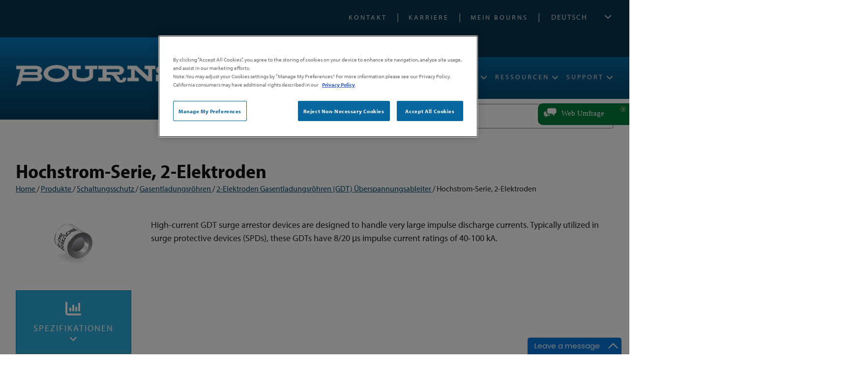

--- FILE ---
content_type: text/html; charset=utf-8
request_url: https://bourns.com/de/products/circuit-protection/gas-discharge-tube-(gdt)-surge-arrestors/2-electrode-gas-discharge-tube-(gdt)-surge-arrestors/high-current-series
body_size: 792939
content:

<!DOCTYPE html PUBLIC "-//W3C//DTD XHTML 1.0 Transitional//EN" "https://www.w3.org/TR/xhtml1/DTD/xhtml1-transitional.dtd">
<html xmlns="https://www.w3.org/1999/xhtml">
<head><meta http-equiv="content-type" content="text/html; charset=utf-8" /><meta name="viewport" content="width=device-width, initial-scale = 1.0" /><meta http-equiv="X-UA-Compatible" content="IE=edge" /><script>
window.dataLayer = window.dataLayer || [];
function gtag(){dataLayer.push(arguments);}
gtag('js', new Date());
gtag('consent', 'default', {
      ad_personalization: "denied",
      ad_storage: "denied",
      ad_user_data: "denied",
      analytics_storage: "denied",
      functionality_storage: "denied",
      personalization_storage: "denied",
      security_storage: "denied",
      wait_for_update: 500
});
gtag("set", "ads_data_redaction", true);
gtag("set", "url_passthrough", true); 
</script><!-- Google Tag Manager -->
<script>(function(w,d,s,l,i){w[l]=w[l]||[];w[l].push({'gtm.start':
new Date().getTime(),event:'gtm.js'});var f=d.getElementsByTagName(s)[0],
j=d.createElement(s),dl=l!='dataLayer'?'&l='+l:'';j.async=true;j.src=
'https://www.googletagmanager.com/gtm.js?id='+i+dl;f.parentNode.insertBefore(j,f);
})(window,document,'script','dataLayer','GTM-59T9R9X4');</script>
<!-- End Google Tag Manager --><script src='https://cookie-cdn.cookiepro.com/scripttemplates/otSDKStub.js'  type='text/javascript' charset='UTF-8' data-domain-script='a3b2af08-e03c-4481-8bd4-a21d6eed9dfc' ></script><script type="text/javascript"> 
function OptanonWrapper() { } 
</script><script type='text/javascript' src='https://code.jquery.com/jquery-3.7.1.min.js'></script><link href="https://d35islomi5rx1v.cloudfront.net/ajax/2023.3.1616/Ajax.css" type="text/css" rel="stylesheet" class="Telerik_stylesheet" /><link href="https://d35islomi5rx1v.cloudfront.net/ajax/2023.3.1616/Common/MaterialRipple.css" type="text/css" rel="stylesheet" class="Telerik_stylesheet" /><link href="https://d35islomi5rx1v.cloudfront.net/ajax/2023.3.1616/Common/fonticons.css" type="text/css" rel="stylesheet" class="Telerik_stylesheet" /><link href="https://d35islomi5rx1v.cloudfront.net/ajax/2023.3.1616/ToolTipLite.css" type="text/css" rel="stylesheet" class="Telerik_stylesheet" /><link href="https://d35islomi5rx1v.cloudfront.net/ajax/2023.3.1616/DefaultLite/ToolTip.Default.css" type="text/css" rel="stylesheet" class="Telerik_stylesheet" /><link href="https://d35islomi5rx1v.cloudfront.net/ajax/2023.3.1616/Grid.css" type="text/css" rel="stylesheet" class="Telerik_stylesheet" /><link href="https://d35islomi5rx1v.cloudfront.net/ajax/2023.3.1616/Default/Grid.Default.css" type="text/css" rel="stylesheet" class="Telerik_stylesheet" /><script type="text/javascript">//_linkedin_partner_id = "2896682";
//window._linkedin_data_partner_ids = window._linkedin_data_partner_ids || [];
//window._linkedin_data_partner_ids.push(_linkedin_partner_id);</script><script type="text/javascript">//(function(l) {
//if (!l){window.lintrk = function(a,b){window.lintrk.q.push([a,b])};
//window.lintrk.q=[]}
//var s = document.getElementsByTagName("script")[0];
//var b = document.createElement("script");
//b.type = "text/javascript";b.async = true;
//b.src = "https://snap.licdn.com/li.lms-analytics/insight.min.js";
//s.parentNode.insertBefore(b, s);})(window.lintrk);</script><meta name="Generator" content="Sitefinity 14.4.8146.0 DX" /><link rel="canonical" href="https://bourns.com/de/products/circuit-protection/gas-discharge-tube-(gdt)-surge-arrestors/2-electrode-gas-discharge-tube-(gdt)-surge-arrestors/high-current-series" /><meta name="viewport" content="width=device-width, initial-scale=1.0" /><script type="text/javascript">
	(function() {var _rdDeviceWidth = (window.innerWidth > 0) ? window.innerWidth : screen.width;var _rdDeviceHeight = (window.innerHeight > 0) ? window.innerHeight : screen.height;var _rdOrientation = (window.width > window.height) ? 'landscape' : 'portrait';})();
</script><link href="/Telerik.Web.UI.WebResource.axd?d=zNFhiSKIYyWcejs2AKn-N5hLtdmNiNmIa8GCYr5UUaQGwSC4ylgarDPiuOvk2CO20IRmFQ8dtV5KJAHQcCg507kXhor4iu5IJLnCkv2lnBOyQj8J07VtE5j7UBNWzK0UMVSbvGfDKcVxTIaYoNQKvA2&amp;t=638610619964891277&amp;compress=0&amp;_TSM_CombinedScripts_=%3b%3bTelerik.Sitefinity.Resources%2c+Version%3d14.4.8146.0%2c+Culture%3dneutral%2c+PublicKeyToken%3db28c218413bdf563%3ade%3a3207e2a5-e854-4d47-a81c-3a451e29b9c8%3a7a90d6a%3a2380cb54%3ac1bd62cb%3ab6439d72%3a7a6c1bf7%3a83fa35c7" type="text/css" rel="stylesheet" /><link href="/Sitefinity/Public/ResponsiveDesign/layout_transformations.css?pageDataId=dae2e62b-90e1-65f5-8a72-ff000066632f&amp;pageSiteNode=1BB52583-4721-4908-9D45-714EE26392D1/93de76ba-0621-424b-885d-a0fa1bcbd291/SitefinitySiteMap&amp;culture=de" type="text/css" rel="stylesheet" /><link href="/common/css/ccommon.css?v=20260116124339" type="text/css" rel="stylesheet" /><style type="text/css" media="all">.productsTable img, #divProductDetail img {
  max-width: 45px;
}

#inventorySearchWrapper { display: none; }
.product_video_wrapper {display: none; }</style><style type="text/css" media="all">#nav-mobile-language {
 content: '';
}

.mobile-language {
  padding: 0 25px 10px 25px !important;
}

.mobile-language .sflanguagesDropDownList select {
  width: 100%;
  padding: 5px;
}

.footer .sfNavList li a {
  font-size: 12px;
}
#T4A85E4EA003_ctl00_ctl00_navigationUl .navbar-item ul li a {
  font-size: 16px !important;
}


@media screen and (max-width: 550px) {
.bsfFilters ul li {
  font-size: 10px;
  width: auto;
}
}</style><link href="https://use.typekit.net/fte3rio.css" type="text/css" rel="stylesheet" media="all" /><link href="//use.fontawesome.com/releases/v5.7.2/css/all.css" type="text/css" rel="stylesheet" media="all" /><link href="/common/menu/slicknav.css" type="text/css" rel="stylesheet" media="all" /><style type="text/css" media="all">.landing-widget {
  max-width: 350px !important;
  min-width: 350px !important;
}

.breadcrumb-wrapper {
  margin: 0 0 30px;
    font-size: 90%;
}

@media screen and (max-width: 500px) {
.landing-widgets-wrapper {
  margin: 30px 0;
    gap: 0;
  }
  .landing-widget {
        padding-bottom: 30px;
    margin-bottom: 10px;
  }
.landing-widget h2 {
  margin: 15px 10px;
    line-height: 1.2;
    font-size: 22px;
  }
.landing-widget img {
  width: 100%;
}      
  .landing-widget h2::after {
    margin-left: 0;
    bottom: 15px;
  }
}</style><link href="../../../../../common/css/smartphone.css" type="text/css" rel="stylesheet" media="screen and (max-width: 480px)" /><link href="../../../../../common/css/medium.css" type="text/css" rel="stylesheet" media="screen and (max-width: 885px)" /><title>
	Hochstrom-Serie, 2-Elektroden
</title><meta name="description" content="High-current GDT surge arrestor devices are designed to handle very large impulse discharge currents. Typically utilized in surge protective devices (SPDs), these GDTs have 8/20 µs impulse current ratings of 40-100 kA.&quot; " /><meta name="keywords" content="Hochstrom-Serie, 2-Elektroden" /></head>
<body>
    <form method="post" action="./high-current-series" onsubmit="javascript:return WebForm_OnSubmit();" id="aspnetForm">
<div class="aspNetHidden">
<input type="hidden" name="RadScriptManager1_TSM" id="RadScriptManager1_TSM" value="" />
<input type="hidden" name="ctl88_TSSM" id="ctl88_TSSM" value="" />
<input type="hidden" name="__EVENTTARGET" id="__EVENTTARGET" value="" />
<input type="hidden" name="__EVENTARGUMENT" id="__EVENTARGUMENT" value="" />
<input type="hidden" name="__VIEWSTATE" id="__VIEWSTATE" value="/[base64]/[base64]/[base64]/[base64]/c2Z2cnNuPTJjZjkyMmY2XzEiPkdEVDIyNUVYLXh4LUFfTURTPC9hPjxici8+PGEgY2xhc3M9Im1hcm9oc19jb21wbGlhbnQiIGhyZWY9Imh0dHBzOi8vYm91cm5zLmNvbS9kb2NzL3Byb2R1Y3QtbWRzL2dkdDIyNWV4LXh4LXQxX21kcy5wZGY/[base64]/[base64]/[base64]/[base64]/[base64]/[base64]/[base64]/[base64]/c2Z2cnNuPWFhN2IzNmVhXzIfBgUJMjA2M19wYXJ0HwcFC21hcHJvZGltYWdlHwgCAh8BZ2RkAgQPZBYCAgEPDxYKHwUFW2h0dHBzOi8vYm91cm5zLmNvbS9pbWFnZXMvUHJvZHVjdHMvQ2lyY3VpdC1Qcm90ZWN0aW9uL2dkdF8yX2VsZWN0cm9kZS5naWY/[base64]/[base64]/[base64]/[base64]/bW5hPUJvdXJucyZtcG49MjA0Ny1YWC1YJnEzPTEmbGFuZz1lbi1VUyZlcG09MCcgLz48L3NwYW4+ZAIDD2QWAmYPZBYCZg8PFgQeD3Bhcm1EZWZpbml0aW9uczLpOwABAAAA/////[base64]/[base64]/[base64]/AAAAAExBv0AAAABMgb+AAAAAzIuNQb/[base64]/[base64]/[base64]/[base64]/[base64]/[base64]/[base64]/[base64]/[base64]/[base64]/[base64]/[base64]/[base64]/[base64]/[base64]/[base64]/c2Z2cnNuPTJhMTRiN2I1XzInIGFsdD0nMjAyN194eCcgLz48L3RkPjx0ZD4xPC90ZD48dGQ+PGEgaHJlZj0naHR0cHM6Ly9ib3VybnMuY29tL2RvY3MvUm9IUy1Tb2xkZXJpbmctUHJvZmlsZXMvVGVtcGVyYXR1cmUlMjBQcm9maWxlJTIwR0RULnBkZi5wZGY/[base64]/[base64]/[base64]/c2Z2cnNuPTc5MzJlZmI3XzInIGFsdD0nMjAzNycgLz48L3RkPjx0ZD4xPC90ZD48dGQ+PGEgaHJlZj0naHR0cHM6Ly9ib3VybnMuY29tL2RvY3MvUm9IUy1Tb2xkZXJpbmctUHJvZmlsZXMvVGVtcGVyYXR1cmUlMjBQcm9maWxlJTIwR0RULnBkZi5wZGY/[base64]/[base64]/[base64]/c2Z2cnNuPWVhZjY3NmQ3XzInIGFsdD0nMjAzNScgLz48L3RkPjx0ZD4xPC90ZD48dGQ+PGEgaHJlZj0naHR0cHM6Ly9ib3VybnMuY29tL2RvY3MvUm9IUy1Tb2xkZXJpbmctUHJvZmlsZXMvVGVtcGVyYXR1cmUlMjBQcm9maWxlJTIwR0RULnBkZi5wZGY/[base64]/[base64]/[base64]/[base64]/[base64]/[base64]/[base64]/[base64]/[base64]/[base64]/c2Z2cnNuPTU1NjA2MWVhXzAnPjIwMjAteHhUPC9hPjxici8+PC90ZD48dGQ+PGEgaHJlZj0naHR0cHM6Ly9ib3VybnMuY29tL2RvY3MvY2hpbmEtcm9ocy9jaGluYS1yb2hzMi0tLWdkdC5wZGY/[base64]/[base64]/[base64]/[base64]/[base64]/[base64]/[base64]/[base64]/[base64]/[base64]/[base64]/[base64]/[base64]/[base64]/[base64]/[base64]/[base64]/[base64]/[base64]/[base64]/[base64]/[base64]/[base64]/[base64]/[base64]/[base64]/[base64]/[base64]/[base64]/[base64]/[base64]/[base64]/[base64]/[base64]/[base64]/[base64]/[base64]/[base64]/[base64]/[base64]/[base64]/[base64]/[base64]/[base64]/[base64]/c2Z2cnNuPWRkNjk3NmY2XzknPlJlcXVlc3QgUmVwb3J0PC9hPjxici8+PC90ZD48dGQ+PGEgaHJlZj0naHR0cHM6Ly9ib3VybnMuY29tL2RvY3MvUHJvZHVjdC1NRFMvMjAxOC1mbGF0X21kcy5wZGY/[base64]/[base64]/[base64]/[base64]/[base64]/c2Z2cnNuPWRkNjk3NmY2XzknPlJlcXVlc3QgUmVwb3J0PC9hPjxici8+PC90ZD48dGQ+PGEgaHJlZj0naHR0cHM6Ly9ib3VybnMuY29tL2RvY3MvcHJvZHVjdC1tZHMvMjAxMV9mbGF0X21kcy5wZGY/[base64]/[base64]/[base64]/[base64]/[base64]/c2Z2cnNuPWY0MzA1Y2Y2XzEnIGFsdD0nR0RUMzUnIC8+PC90ZD48dGQ+MTwvdGQ+PHRkPjxhIGhyZWY9J2h0dHBzOi8vYm91cm5zLmNvbS9kb2NzL3Byb2R1Y3QtZGF0YXNoZWV0cy9nZHQzNS5wZGY/[base64]/c2Z2cnNuPTE0Mjk1Y2Y2XzYnPkdEVDM1PC9hPjxici8+PC90ZD48dGQ+PGEgaHJlZj0naHR0cHM6Ly9ib3VybnMuY29tL2RvY3MvY2hpbmEtcm9ocy9jaGluYS1yb2hzMi0tLWdkdC5wZGY/c2Z2cnNuPWM3Y2Q3MmY2XzInPkNoaW5hIFJvSFMyIC0gR0RUPC9hPjxici8+PC90ZD48L3RyPjx0cj48dGQgY2xhc3M9J3RhYmxlU3ViaGVhZCc+PGEgaHJlZj0naHR0cHM6Ly9ib3VybnMuY29tL2RvY3MvcHJvZHVjdC1kYXRhc2hlZXRzL2dkdDI4aC5wZGY/[base64]/[base64]/[base64]/c2Z2cnNuPWRkNjk3NmY2XzknPlJlcXVlc3QgUmVwb3J0PC9hPjxici8+PC90ZD48dGQ+PGEgaHJlZj0naHR0cHM6Ly9ib3VybnMuY29tL2RvY3MvcHJvZHVjdC1tZHMvZ2R0MjhoX21kcy5wZGY/[base64]/[base64]/[base64]/[base64]/[base64]/[base64]/[base64]/[base64]/[base64]/[base64]/[base64]/[base64]/[base64]/[base64]/[base64]/[base64]/[base64]/c2Z2cnNuPWJlZjQyMmY2XzUnIGFsdD0nJyAvPjwvdGQ+PHRkPjE8L3RkPjx0ZD48YSBocmVmPSdodHRwczovL2JvdXJucy5jb20vZG9jcy9wcm9kdWN0LW1kcy9zZWVraW5nLW1kcy5wZGY/[base64]/[base64]/c2Z2cnNuPTYwZjkyMmY2XzEnPkdEVDIzMEUteHgtVDJfTURTPC9hPjxici8+PC90ZD48dGQ+PGEgaHJlZj0naHR0cHM6Ly9ib3VybnMuY29tL2RvY3MvY2hpbmEtcm9ocy9jaGluYS1yb2hzMi0tLWdkdC5wZGY/[base64]/[base64]/[base64]/[base64]/c2Z2cnNuPWM3Y2Q3MmY2XzInPkNoaW5hIFJvSFMyIC0gR0RUPC9hPjxici8+PC90ZD48L3RyPjx0cj48dGQgY2xhc3M9J3RhYmxlU3ViaGVhZCc+PGEgaHJlZj0naHR0cHM6Ly9ib3VybnMuY29tL2RvY3MvcHJvZHVjdC1kYXRhc2hlZXRzL3NhMi1ocy5wZGY/[base64]/[base64]/[base64]/[base64]////[base64]/ZGQCAw8PFgQfBwUabWNSZXF1aXJlZCBzZkZvcm1SYWRpb2xpc3QfCAICZBYCZg9kFgJmD2QWAmYPZBYCZg9kFgICAQ8PFgIfAAUnV2llIHp1ZnJpZWRlbiB3YXJlbiBTaWUgbWl0IGRlbSBJbmhhbHQ/[base64]/[base64]/ZWpuzi9soJjrotFQwdOR/+6EX+xXoaZDlP5Kyw==" />
</div>

<script type="text/javascript">
//<![CDATA[
var theForm = document.forms['aspnetForm'];
if (!theForm) {
    theForm = document.aspnetForm;
}
function __doPostBack(eventTarget, eventArgument) {
    if (!theForm.onsubmit || (theForm.onsubmit() != false)) {
        theForm.__EVENTTARGET.value = eventTarget;
        theForm.__EVENTARGUMENT.value = eventArgument;
        theForm.submit();
    }
}
//]]>
</script>


<script src="https://ajax.aspnetcdn.com/ajax/4.6/1/WebForms.js" type="text/javascript"></script>
<script type="text/javascript">
//<![CDATA[
window.WebForm_PostBackOptions||document.write('<script type="text/javascript" src="/WebResource.axd?d=LkQMqkBQqoHufWDW4A1GaRS_r7GelLHIV1GuoXsdNNtLcivWwDQ_XASmIpBxWF1AiZjDq0d2Ok8FzVQdCp-4XuSNMvFsS8e5JOynmnMu9yY1&amp;t=638610619965203766"><\/script>');//]]>
</script>



<script src="https://ajax.aspnetcdn.com/ajax/4.6/1/WebUIValidation.js" type="text/javascript"></script>
<script type="text/javascript">
//<![CDATA[
var __cultureInfo = {"name":"de","numberFormat":{"CurrencyDecimalDigits":2,"CurrencyDecimalSeparator":",","IsReadOnly":true,"CurrencyGroupSizes":[3],"NumberGroupSizes":[3],"PercentGroupSizes":[3],"CurrencyGroupSeparator":".","CurrencySymbol":"€","NaNSymbol":"NaN","CurrencyNegativePattern":8,"NumberNegativePattern":1,"PercentPositivePattern":0,"PercentNegativePattern":0,"NegativeInfinitySymbol":"-∞","NegativeSign":"-","NumberDecimalDigits":2,"NumberDecimalSeparator":",","NumberGroupSeparator":".","CurrencyPositivePattern":3,"PositiveInfinitySymbol":"∞","PositiveSign":"+","PercentDecimalDigits":2,"PercentDecimalSeparator":",","PercentGroupSeparator":".","PercentSymbol":"%","PerMilleSymbol":"‰","NativeDigits":["0","1","2","3","4","5","6","7","8","9"],"DigitSubstitution":1},"dateTimeFormat":{"AMDesignator":"","Calendar":{"MinSupportedDateTime":"\/Date(-62135568000000)\/","MaxSupportedDateTime":"\/Date(253402300799999)\/","AlgorithmType":1,"CalendarType":1,"Eras":[1],"TwoDigitYearMax":2029,"IsReadOnly":true},"DateSeparator":".","FirstDayOfWeek":1,"CalendarWeekRule":2,"FullDateTimePattern":"dddd, d. MMMM yyyy HH:mm:ss","LongDatePattern":"dddd, d. MMMM yyyy","LongTimePattern":"HH:mm:ss","MonthDayPattern":"d. MMMM","PMDesignator":"","RFC1123Pattern":"ddd, dd MMM yyyy HH\u0027:\u0027mm\u0027:\u0027ss \u0027GMT\u0027","ShortDatePattern":"dd.MM.yyyy","ShortTimePattern":"HH:mm","SortableDateTimePattern":"yyyy\u0027-\u0027MM\u0027-\u0027dd\u0027T\u0027HH\u0027:\u0027mm\u0027:\u0027ss","TimeSeparator":":","UniversalSortableDateTimePattern":"yyyy\u0027-\u0027MM\u0027-\u0027dd HH\u0027:\u0027mm\u0027:\u0027ss\u0027Z\u0027","YearMonthPattern":"MMMM yyyy","AbbreviatedDayNames":["So","Mo","Di","Mi","Do","Fr","Sa"],"ShortestDayNames":["So","Mo","Di","Mi","Do","Fr","Sa"],"DayNames":["Sonntag","Montag","Dienstag","Mittwoch","Donnerstag","Freitag","Samstag"],"AbbreviatedMonthNames":["Jan","Feb","Mrz","Apr","Mai","Jun","Jul","Aug","Sep","Okt","Nov","Dez",""],"MonthNames":["Januar","Februar","März","April","Mai","Juni","Juli","August","September","Oktober","November","Dezember",""],"IsReadOnly":true,"NativeCalendarName":"Gregorianischer Kalender","AbbreviatedMonthGenitiveNames":["Jan","Feb","Mrz","Apr","Mai","Jun","Jul","Aug","Sep","Okt","Nov","Dez",""],"MonthGenitiveNames":["Januar","Februar","März","April","Mai","Juni","Juli","August","September","Oktober","November","Dezember",""]},"eras":[1,"n. Chr.",null,0]};//]]>
</script>

<script src="https://ajax.aspnetcdn.com/ajax/4.6/1/MicrosoftAjax.js" type="text/javascript"></script>
<script type="text/javascript">
//<![CDATA[
(window.Sys && Sys._Application && Sys.Observer)||document.write('<script type="text/javascript" src="/ScriptResource.axd?d=ks4j_2eT2nGYGrKE4P7zfRcvc4DazfsAEr4w-8l0CS2FvP5vz8mHahwARGZyrOGFBqpWiwGvxHBNFVXW-L7q3WAieTt_yXtw5bEtfrSd7YFsXu5V9-Ch7kpr7wmgW7jh7Vy1FOIbHYyP44Ghj2Q7b0yS7c5_dabjAij3FTsSAlM1&t=ffffffffb201fd3f"><\/script>');//]]>
</script>

<script src="https://ajax.microsoft.com/ajax/beta/0910/MicrosoftAjaxWebForms.js" type="text/javascript"></script>
<script type="text/javascript">
//<![CDATA[
(window.Sys && Sys.WebForms)||document.write('<script type="text/javascript" src="https://ajax.microsoft.com/ajax/beta/0910/MicrosoftAjaxWebForms.js"><\/script>');//]]>
</script>

<script src="/ScriptResource.axd?d=3CSUpRAXhVrSKDvq0LrXSeMDV0umOAMUYxG3GzWEPbFQoqrEsvZpgIXx1Eu1nKnlgPiN1pO11h5VMHap_qC3vfeRPgiLowbdeCDOJdug84jBucgR9-zvUD8Wijual8PpFEF0iSabLmaH1hLbIldu5qGrUsm0KB2h2Nqz9c9XfzhHDKbKio8-pq48WWoJ5cOj0&amp;t=ffffffffaa59361e" type="text/javascript"></script>
<script src="https://code.jquery.com/jquery-migrate-3.4.0.min.js" type="text/javascript"></script>
<script src="https://kendo.cdn.telerik.com/2017.3.913/js/kendo.all.min.js" type="text/javascript"></script>
<script src="https://ajax.microsoft.com/ajax/jQuery.Validate/1.19.3/jQuery.Validate.min.js" type="text/javascript"></script>
<script src="/Telerik.Web.UI.WebResource.axd?_TSM_HiddenField_=RadScriptManager1_TSM&amp;compress=2&amp;_TSM_CombinedScripts_=%3b%3bTelerik.Sitefinity.Resources%3ade%3a3207e2a5-e854-4d47-a81c-3a451e29b9c8%3a83eb063b%3a1939e47e%3bTelerik.Sitefinity%3ade%3a50374d43-f56d-4b55-853c-e2789859a4dc%3a993d8e92%3a5b182b17%3a3b9a1b05%3bTelerik.Sitefinity.Search.Impl%2c+Version%3d14.4.8146.0%2c+Culture%3dneutral%2c+PublicKeyToken%3db28c218413bdf563%3ade%3a27b1ab6e-b232-44e0-829d-9a6901e2f295%3a7561727d" type="text/javascript"></script>
<script src="https://d2i2wahzwrm1n5.cloudfront.net/ajaxz/2023.3.1616/Common/Core.js" type="text/javascript"></script>
<script src="https://d2i2wahzwrm1n5.cloudfront.net/ajaxz/2023.3.1616/Common/jQuery.js" type="text/javascript"></script>
<script src="https://d2i2wahzwrm1n5.cloudfront.net/ajaxz/2023.3.1616/Ajax/Ajax.js" type="text/javascript"></script>
<script src="https://d2i2wahzwrm1n5.cloudfront.net/ajaxz/2023.3.1616/Common/Navigation/OverlayScript.js" type="text/javascript"></script>
<script src="https://d2i2wahzwrm1n5.cloudfront.net/ajaxz/2023.3.1616/Common/MaterialRipple/MaterialRippleScripts.js" type="text/javascript"></script>
<script src="https://d2i2wahzwrm1n5.cloudfront.net/ajaxz/2023.3.1616/Common/jQueryPlugins.js" type="text/javascript"></script>
<script src="https://d2i2wahzwrm1n5.cloudfront.net/ajaxz/2023.3.1616/Common/AnimationFramework/AnimationFramework.js" type="text/javascript"></script>
<script src="https://d2i2wahzwrm1n5.cloudfront.net/ajaxz/2023.3.1616/Common/Popup/PopupScripts.js" type="text/javascript"></script>
<script src="https://d2i2wahzwrm1n5.cloudfront.net/ajaxz/2023.3.1616/Common/TouchScrollExtender.js" type="text/javascript"></script>
<script src="https://d2i2wahzwrm1n5.cloudfront.net/ajaxz/2023.3.1616/Common/Animation/AnimationScripts.js" type="text/javascript"></script>
<script src="https://d2i2wahzwrm1n5.cloudfront.net/ajaxz/2023.3.1616/ToolTip/RadToolTipScripts.js" type="text/javascript"></script>
<script src="/Telerik.Web.UI.WebResource.axd?_TSM_HiddenField_=RadScriptManager1_TSM&amp;compress=2&amp;_TSM_CombinedScripts_=%3b%3bTelerik.Sitefinity%2c+Version%3d14.4.8146.0%2c+Culture%3dneutral%2c+PublicKeyToken%3db28c218413bdf563%3ade%3a50374d43-f56d-4b55-853c-e2789859a4dc%3a721addc" type="text/javascript"></script>
<script src="https://d2i2wahzwrm1n5.cloudfront.net/ajaxz/2023.3.1616/Grid/RadGridScripts.js" type="text/javascript"></script>
<script src="/Telerik.Web.UI.WebResource.axd?_TSM_HiddenField_=RadScriptManager1_TSM&amp;compress=2&amp;_TSM_CombinedScripts_=%3b%3bTelerik.Sitefinity%2c+Version%3d14.4.8146.0%2c+Culture%3dneutral%2c+PublicKeyToken%3db28c218413bdf563%3ade%3a50374d43-f56d-4b55-853c-e2789859a4dc%3a41f6c3a7%3a3dad28d9%3a1900ec7d%3a2aeb216e%3af77740f1%3a26cfb6dc%3a6e04508f%3a447a22b8%3bTelerik.Sitefinity.Resources%3ade%3a3207e2a5-e854-4d47-a81c-3a451e29b9c8%3ac4ef6dcd%3a6f03d72a%3bTelerik.Sitefinity%2c+Version%3d14.4.8146.0%2c+Culture%3dneutral%2c+PublicKeyToken%3db28c218413bdf563%3ade%3a50374d43-f56d-4b55-853c-e2789859a4dc%3a8bc17194%3ac1fc658e%3a9790c5c8%3aa05bbffe%3a6ef1aa4d%3ad1fb4819%3a3efbf3b1%3aef84b30a%3a359bd2b9" type="text/javascript"></script>
<script src="https://d2i2wahzwrm1n5.cloudfront.net/ajaxz/2023.3.1616/ListView/RadListViewScripts.js" type="text/javascript"></script>
<script src="/Telerik.Web.UI.WebResource.axd?_TSM_HiddenField_=RadScriptManager1_TSM&amp;compress=2&amp;_TSM_CombinedScripts_=%3b%3bTelerik.Sitefinity%2c+Version%3d14.4.8146.0%2c+Culture%3dneutral%2c+PublicKeyToken%3db28c218413bdf563%3ade%3a50374d43-f56d-4b55-853c-e2789859a4dc%3a8f2a0776" type="text/javascript"></script>
<script src="https://d2i2wahzwrm1n5.cloudfront.net/ajaxz/2023.3.1616/Captcha/RadCaptcha.js" type="text/javascript"></script>
<script type="text/javascript">
//<![CDATA[
function WebForm_OnSubmit() {
if (typeof(ValidatorOnSubmit) == "function" && ValidatorOnSubmit() == false) return false;
return true;
}
//]]>
</script>

<div class="aspNetHidden">

	<input type="hidden" name="__VIEWSTATEGENERATOR" id="__VIEWSTATEGENERATOR" value="21823BD5" />
	<input type="hidden" name="__EVENTVALIDATION" id="__EVENTVALIDATION" value="/wEdAKACj1uwG0Lg3IaKSEZZ2TWYyui+dA9j2DmnkTZGf6fDzKYROp8JeHu+f6wY/GxSHa+DawHgEJrps190WyHywjknMVMV4JCuyJp8XkPjdLSRARIMpLPc1H5wTHD1Z/dno6DtcctfIiOEdJiK1I0MrlFwelHyS4L6HRAoJOq1CDqTOJezr7RoWs35IHR5yY8OcUYlxDq8ZYdK7k8R4ppaPGeRjgJqfF/E8DP7J7qiMo3rPPIwCfjD4U6+fTkUHDQk0j0Gxv/fp7f4JwjKtc81KY/LPx0eK/hk7/l7OalsDmJAWS2nZXAGVImvxe332zn1Igg/QZqJFjgH+hqj134arZxYubQC8VWV01tMldWNzsIDN8LtqofDNJ5TGpfzUt2Q1Js1TL6H2w2gMLPT1vrxR6GIKVl66+aZbUA75PFmu24k+m6IAYdiyKXlGrdyB2f08YY/ZHam40mbbsfwK8157lLmtlvyiv0vE7Q6QN/3Z+sP2lkWSc/WbjZg8tDDluYMwH1QF4LfCnr95ZKYRBlWUzCTZVZg7vTFrYJjayFu/9niTKZA+zt8tJyQTvRtiszlqUGgxcXVOPi92Ug299pHlBVT/UZMlEcsGUb+w3XzftS2qZXF8N3fFy/PEpv4mzolyWe9MUO7hnXuGnStDXZmkp5wxZ6tIaO/64kup2sLEY/wnlha7QPJMemnT4pCfsPiJTMB7GPnvmb3Jb0piSgaUOAj8gyjeI+EN5s5KUKMInWNepWjjPI3E6BeHuP+bUm/6EcPALq2xWLDS0xPGik8oZQwq/dB/kVEHn74MYQpmntzdcKEKAzgahTFDJ3KuMmuDthmVmq54AqdHM1G/I4c3aIaVuEPOZsUpTjDhfTwPg9Hkw3kFufTv+yykvyqfoCKxZjN+JwyvhPSA22psXa1TAlPm1YoFg8pf5pg95zZteZOK1AFL9/M5/P/X14ysvf0qsYpltrmPlpgDjSFrF8nXjF3YMQ2w1vhK1yuCOiaII/m5OVsjoWtBkKY8526NsMxUT2U4532qivdq+Z2pTbYi9Zz+NB9G/fGoLe5TWsomlG9bvFBOtxhJlxyCulEwCH7kav236GSKktXg0E12LuXI7wbHf15zjso/KSr6ocZPToBds/TLCxwfUXgjAJbVWzB+3gWkkuYrw6BjUQx/2idZt/zINClmLxxb6/ajV2jNLvbdh4Wsyk9ErrK5fL8CK+S+8ftnkWDJ66ekC04zV+W1vO2OD8LsAQN/xMESJsEwq/UO7hhqbkYz2kWJKuoN9CId9/durRzdzCPyNk90lcPxst6nAN1t3mRkhmbrYr7yxJ9h6GBOdEeLOQirVuHzPuxP86e1yNnzviYOIkpuXNZwbc8Q9lCP/0ArHm8cQdXrd3GN/y7Key/z79CwXjwrdvozr7hDRkyziltbeZKDu4AXoIZnumpfPMmKwojms4byCW0glQUtKdnIQ2nyTiWgZzUdotYd135hIIoAD7xO4MB5LMSSD2ZQ5KtzwnbC6ozMq19hJv1GU7WiBTbwGN+W0gVsnSPm/JogWe0u3qE4zl3nKCWiaCJR3fa3ofuwF442VnmZiyOBZgMDMKQRNUItHyvUSEIi4W49Y8jwAbo07aNLbUTWUjxzXXPj4fhF1m92MXIKJKs9V9B1wQpyAlHz79iU5waqu3DXb7ayN2oNbljCpdya4wnyZ8UmtA28CSZRjMUjeuGi9Pmp6EkI5EGd8aQYh466rX/GL/1bSC0L7GcKaxhNokPYC42Df06kXAKpciXeblw89HVzvwx6+tLHOniaXAgS+3Pd+O0Q0d/0BOp8lu28BXxm1fBTP6RibBqqyDPsCAw87YqrmCU1ILmGyxSBomtkWLt61Zpm35iQLGqx3+JJjmLzuIDG7ZYL61NTdZidkW8r5qm+Vd3GzgcXj3/amU8j1kuOHqQlWCji8LgQHW4W4qeEsP7bdHzJKxFrX/XD0cqus+48rtW0/hFDyeWt/Cf3VWwdmfIUfhm1ZFPCKxcF3P9NZPuQtwgoSSuezpETJ7HrgQnm/0rL9AoTnDsF1+dUgi3JoMw96j6QF3b1EWz8yxAuOC+lZwOmI5HvBvK2oqkKZPDarkRWfKt5T6fVwYZ0Nzuy47n7Xco7zHCrXdOYx4oxaVOt1vR2q+yxpbtpE54XvGjRT+VGK2KzocPlSJ/6FHRAqHwsEGxYBLmbHwCCU/NKL2YJjYgqIGU4pMgQGbyjTUhNyLi3NkAi1GRjmcLan5c0f0f32LAtNsChoETf1AT6FQtlGMK2QIA//TQeI4SCxc2f5jrMCrV1qZXZ82OSk4MCd/qZms/KpDySyVKsW80FBrTsU38je1LCg+w7r2Y3rm03vQ7TweEXtuO0igDIK0gOgHdnDhQOCwhVhFi3PNeGS7S+Si+sDNPyIYLFU6ZBFF0sgY/fGIhOWf8n4dbaAxAQhbYd+kR0MKfTol2ee5G57sMENTGvG/SPAfl3de4YyMw7o5jihUfYwPGXuf7//ls5dYTogbZ1aY2kWgFFN/l4q4olA7GChzBc3Qc9l2HP/6nbpfBu1La06cJ1ZZ/ysh7Bk5mm4i0ZTi1i2l7raBa1mHgMR+L6cClQBQYEyBc2M0JEA0zKJB/rmmraNAG5WA6a17Yh129MdVXtkhXDoMl2CQWCTIlXEIctS+JASqwY0DP7dKJjGYgv27wyz033ZlRxP3HlUL8X+G7vnyW4at9RDWk9L5R1yZWRL3HjN24uswqXNGQA6p/zN1ywFCpDLXq/[base64]/12nHccvo85evQiJBfRiX1u7HVwSIxDy35/xbTn86NPijNr2NvXzQnZ9LRjmdr4dR9r9Xri+IeKIzUtZrZWqxzumz7aMptJ+1teo+n/UjJ7siKUMcHYJSdk477ikCk8TBO+1FeYzGcbAa3h/Qk94jNZBSqrv7XrwOsUizRJcWUuQ4a29sHGDlIQm1lVXMJq7eUR2MqK6LY7MSidZSEuUs638ykR3WuJFOebpiRJsfiQo4STLlSaNpFNJpR9sFaBYyFMVNuBI/B9mYlhh/7S/OxQyAnZ9xGBYt56iwb9j/HCNY7dg/ZyawmkxNAUTsfUL5CXum+e44nbbC3ax5YCbAQAjLEVx/JS9PpLGuMBf9o0UcYbIbCJX9jtR/nDRVB/r5KSPk6IWbJtJQcZnBLrBI0ZetxWQiZ3SwETGxWIGyNQAqTfqwXwk4P1BjryKS8tLP+3i2fvBlepcvkkT8Geu0ireCnnNguUDqPHojGcKfoiQveXEeOpHmZ8EGlTKUVc+80vF+VCSX1ZhDBBqCYgCe9FIUZ+/DFZa8FiIwS49BpqYHEJRAO747OVpYKXWjhA+O5JJ+Vmj1kRT5RVc2Cit9tJ7KcZ4yNQkLJ/aCr2d/if0NaR6koXhDbNFeSCmQYLBrNfbtroVHoVNiP867U5DaJ2eaifyCZp/gLWJpV0c6NaAfwmDx2QFQM0etbZ1+GhEC3TR0oC5PE7JJoa1UPcgYkGVtPrhvYXNUfdBvCapmlSdHtJospLCWivVst/KKAbRE3/KSgSqeXM4aNB6G3pJf7jy08CqTAUGhxMe5GTEXaNV0gz5m2VQQhid+CwhCuoDr4eb831FSJrnZatYUK7gPAy0V+Hooj3R/XP72/5auIVP/FWrYW9INluj/[base64]/MEmlH8lKi2XW4Po2Lm8CuwI+KC6t4RJ3a/o+GfiAA2j72KtmdU+Cu3mh2EdCrbvK7WikzQLYrJ2H7tG1HKQPjK/4A3KKcL/pxMJ73ux8t2Dkz9a1En4xZoPNhBTIxCeCO2Za9ev8RE3T7cn1hoH0kjbVfiIumb5Mz9KJMujHb9H/hwUPRM2qUFxa2+FcH3VBgKWwEQ0nIJVigLtyucHLo4Qe9QwRzqcO7HLakt2JMotnMfUfi3apdqISZ6yG+RwMjEnjZquyTZx/UPj/A9JEacGPKQJS3WwIl/JZOc+8mCcVvPFv97qmphQhnpOdhUFCE64+929J1d8WZKyjQsl9lryk4PbLOlz9EZFwiSyDgJ36qj0C3ry/xkL+zCLY6V6lkzkhDCyrgxw+dDdKpEaYxGWb1EjQIC0pmYrWT9DfN4VzwRn43om55fbjU8fQzUF6oDCInxYVqEubyqGtU20hKzqBhLUxCUe4VzB9efa/p2felePa+yj0Dz0dc9peQqatoREryoH7ZT6J+cM3JuLRY99MSpQj8faUO3UsrrItGP8fHb0zFu9t8x9wrZC9YM7NJNZjG/E3usxwIe6ePL4rj14/DYsN8dvf43Yc5Oxpqjd/V8gaqXt/kXlHlxS55y+lZSgHsvu870EkEefJN97WK0uR8kOFcP2a+OdLyuStZPBmEHvnGsqwP3pXBxqclZs59ECS+ta/ysyloMrid0Lof6ENJeZF7myT40iGP6xVCKCPekfEE86p1h1g2uZn085l7YcSrlGBWl9FYHC2Vfte0e/8cH54+Dvs+zA/uWY1vvdfCsedAqc77p9s3B5H+pKVnMxfWn5T8R3/RGtIEIV5bBejZWgVIOF434jswpfeN4oJM8+NliG9lAme3zlqBzE78Dyq/1HKcKafOHvAaqk2QUHeWCLpifvvwqnJX9e5ap/BOzi58u8Xyjwo5tY8IGElSdIIYH6gb050BgYy5xjsuufB7mrK4jNkt3mP3MeGZZtA+YECeUq84MBAKl9iya1ZYpZRlv7G1NI7m6PmhTBhTPOL3EKFVFh2+QLeE3hB/zPXeLgzZ/I1JyN7wjkGsHN6jTfF3PvByT8qH9ys1zAKSolezHIzD8vBGmMazAntA4xIXg6DelmKPfcqBjqO/dWeBth/zEp2qfasHL48dS9Q5gCeYCklv8G0s7vzDf98N8f4krS0Gy7+eT3vsCzSfhB7V3AFhUiZuZ+MZUpqx9chse29ETHXJa+XWDDIHtlBqL2TPz7scsM7Rlocl286IXRAlZTItBvC0z/qfgSEGGI8U5lH8/c75pZv51zvNsvNc7gWBskAPwthUvcGYuf99I12Yw+2YleXElvQ7aFBrjPo6NX/XB6jsdlw0ODNwzdf+GDuqq/rjEeVspbjeOtTgd/nbCvPgwkN8jiEeXv1+Ya8kIar3wGIGi2u3KmFRwFah0xHBv+lpxx+fFrpYaggkP6tgopTIIInkNeW9jEEYp27uNqbuSVq5EDHZBidakZRc0ybeJs6aWRVt2FRk+L/m6a7d9Wxh5FEQ/TRCKkMUQT5HpWn1xqpe3n4me5H4SVe+ojeEQlxdqxOAxAfpUI9DGvvinGZos9HP8ZMf2PKoGl6wBfOlcOE5Op5swNPdODi65Iox+IdKDZSU7QYbK0Ofmh+6YXK2Y334FRbCJ/Xk/HDixHidm0bZ2DsVeh/bSpsOOJWFc3UREIWaTcCXXNj3ftrnt2KJHzbhi7JKwYE8jdqnEQqOo4ZUNhL6c2plAZ2+nuOsCiszZ+Kqlc7qf+M0zEQKt8vuu6z9Ny409RT+t6gmfzNxtxHom/a1OVnw4WJ+Vz6iouofYxyZU6i3LbEAGjLIc0OiFdoOf5UD6zD9AMHl20wQ1U4zk2bEP4veMvTLSk/0our2QaAFEHuM3G35qKIXJZNqon4pcpiQd24U4mEd8VKjSOjOCFsn9SNRu1I2oU3D7hYi01G6kMb0O2Cg22w5dTb4E8o/BY=" />
</div>



        <div id="PublicWrapper" class="sfPublicWrapper">
            
<script src="https://kit.fontawesome.com/814e95cb40.js" crossorigin="anonymous"></script>

<input type="hidden" name="T4A85E4EA097$hfTemplate" id="T4A85E4EA097_hfTemplate" value="NO COOKIE" />


<script>
    var holdLink = "";
    $(document).ready(function () {

    });
    function maSearchClick() {
        if ($("#masearch").val().trim() != "") {
            $("#maloading").show();
            if ($("#stKeyword").hasClass("active")) {
                location.href = "/search?indexCatalogue=psindex&searchQuery=" + $("#masearch").val() + "&ma=v2";
            }
            if ($("#stDatasheet").hasClass("active")) {
                location.href = "/datasheet-search?PART=" + $("#masearch").val() + "&ST=BeginsWith&PL=00&ma=v2";
            }
            if ($("#stInventory").hasClass("active")) {
                location.href = "/inventory-search-results?PARTS=" + $("#masearch").val() + "&ma=v2";
            }
            if ($("#stRohs").hasClass("active")) {
                location.href = "/rohs-search?model=" + $("#masearch").val() + "&ma=v2";
            }
        }
        else {
            $("#masearch").addClass("error");
            setTimeout(function () {
                $("#masearch").removeClass("error");
            }, 500);
        }
    }
    function commonClick(ctl, type) {
        switch (type) {
            case "logo":
                ctl.animate({
                    opacity: '0.8',
                    width: '-=2px'
                }, 50);
                break;
            case "mat":
                ctl.find("span.imgwrap").css("background", "linear-gradient(to bottom, #83a8d6 0%,#467bbc 100%)");
                break;
            case "stab":
                ctl.css("background-color", "#1765c1");
                break;
        }
    }
    function replaceProductImg(li, imgsrc) {
        var imgurl = "/images/mobile/product-lines/prodline-" + imgsrc.replace(/\./g, "") + ".png";
        //console.log(imgurl);
        li.css("background-image", "url('" + imgurl + "')");
        //$.ajax({
        //    url: imgurl,
        //    type: 'HEAD',
        //    success: function () {
        //        console.log(imgurl);
        //        li.css("background-image", "url(" + imgurl + ")");
        //    }
        //});
    }
    function hidePLF() {
        $(".prodLineFeature").removeClass("on");
        $(".fa-window-close").remove();
    }
    function hideTF() {
        $(".trainingFeature").removeClass("on");
        $(".fa-window-close").remove();
    }
    function hideGCC() {
        $(".genContentCustom").removeClass("on");
        $(".fa-window-close").remove();
    }
    function getParmByName(name, url) {
        if (!url) url = window.location.href;
        name = name.replace(/[\[\]]/g, '\\$&');
        var regex = new RegExp('[?&]' + name + '(=([^&#]*)|&|#|$)'),
            results = regex.exec(url);
        if (!results) return null;
        if (!results[2]) return '';
        var ret = "";
        try {
            ret = decodeURIComponent(results[2].replace(/\+/g, ' '));
        }
        catch (err) {
            ret = results[2].replace(/\+/g, ' ');
        }
        return ret;
    }

    function checkBournsPages(url) {
        var maok = false;
        if (url.indexOf("/mahome") > -1) { maok = true; }
        if (url.indexOf("/products") > -1) {
            if (url.indexOf("power-magnetics-manufacturing-and-design") < 0 &&
                url.indexOf("custom-special") < 0) {
                maok = true;
            }
        }
		if (url.indexOf("gdt1940") > -1) { maok = true; }
        if (url.indexOf("/product-mds") > -1) { maok = true; }
        if (url.indexOf("/applications") > -1) { maok = true; }
        if (url.indexOf("/resources/video-library") > -1) { maok = true; }
        if (url.indexOf("/resources/training") > -1) { maok = true; }
        if (url.indexOf("/resources/design-tools") > -1) { maok = true; }
        if (url.indexOf("/power-integrations") > -1) { maok = true; }
        if (url.indexOf("/parametric-search") > -1) { maok = true; }
        if (url.indexOf("/support/request-samples") > -1) { maok = true; }
        if (url.toLowerCase() == "/support") { maok = true; }
        if (url.indexOf("/legal") > -1) { maok = true; }
        if (url.indexOf("/services") > -1) { maok = true; } //added because of link from microelectronic
        if (url.indexOf("/xref-search-results") > -1) { maok = true; }
        if (url.indexOf("/datasheet-search") > -1) { maok = true; }
        if (url.indexOf("/search") > -1) { maok = true; }
        if (url.indexOf("/inventory-search-results") > -1) { maok = true; }
        return maok;
    }

    function openPDF(url) {
        location.href(url);
    }

    function pdfViewer(url) {
        var link = "";
        if (true) //use to be able to determine browser from app
        {
            link = "https://docs.google.com/viewer?url=" + url + "&embedded=true";
        }
        $('<iframe>', {
            src: link,
            id: 'myFrame',
            frameborder: 0,
            height: '100%',
            width: '100%',
            scrolling: 'yes'
        }).prependTo('#pdfViewer');
        $("#pdfViewer").fadeIn();
        $("#pdfViewerClose").click(function () {
            $("#pdfViewer").fadeOut();
        });
    }
</script>
<div id="offsiteLinkConfirm" style="display: none;">
    <p>This link will direct you to a web page outside the Bourns app. Do you wish to proceed?</p>
    <span class="oslcYes">Yes</span><span class="oslcNo">No</span>
</div>
<div id="pdfViewer" style="display: none; position: fixed; z-index: 999; width: 100% !important; height: 95% !important; top: 40px; left: 0; padding-bottom: 100px;">
    <div id="pdfViewerClose">< BACK</div>
</div>
<div id="mawhiteout"></div>
<div id="maloading">
    <div class="loader"></div>
</div>
<div class='sfContentBlock'><noscript>
<link rel="stylesheet" type="text/css" href="/common/css/noscript.css">
</noscript>
<!-- Google Tag Manager (noscript) -->
<noscript><iframe src="https://www.googletagmanager.com/ns.html?id=GTM-59T9R9X4"
height="0" width="0" style="display:none;visibility:hidden"></iframe></noscript>
<!-- End Google Tag Manager (noscript) -->

</div><div class="sf_cols">
    <div class="sf_colsOut sf_1col_1_100" data-placeholder-label="Header">
        <div id="T3808C028001_Col00" class="sf_colsIn sf_1col_1in_100"><div class="sf_cols mobileHeader">
    <div class="sf_colsOut sf_1col_1_100" style="width: 100%;" data-placeholder-label="MOBILE HEADER">
        <div id="T4A85E4EA059_Col00" class="sf_colsIn sf_1col_1in_100"><div class='sfContentBlock logo'><a href="/de/home"><img src="/images/Home-Page/bourns_logo_white.png" alt="Bourns" title="bourns_logo_white" style="max-width:150px;" /></a>

</div><div class="sfimageWrp searchIcon">
	        
<img id="T4A85E4EA067_ctl00_ctl00_imageItem" title="search" src="/images/common/search.png?sfvrsn=36138bf1_4" alt="Search" />


</div><div class="sfimageWrp languageIcon">
	        
<img id="T4A85E4EA068_ctl00_ctl00_imageItem" title="globe" src="/images/common/globe.png?sfvrsn=1c138bf1_4" alt="Languages" />


</div><div class="sf_cols  featureBoxSm">
    <div class="sf_colsOut sf_2cols_1_50" style="width: 38%;">
        <div id="T4A85E4EA064_Col00" class="sf_colsIn sf_2cols_1in_50" style="margin: 0px;">
            
        </div>
    </div>
    <div class="sf_colsOut sf_2cols_2_50" style="width: 62%;">
        <div id="T4A85E4EA064_Col01" class="sf_colsIn sf_2cols_2in_50" style="margin: 0px 0px 0px 10px;">            
        </div>
    </div>
</div>
            
        </div>
    </div>
</div><div class="sf_cols stickyHeader">
    <div class="sf_colsOut sf_1col_1_100" data-placeholder-label="Sticky Header" style="">
        <div id="T4A85E4EA045_Col00" class="sf_colsIn sf_1col_1in_100"><div class="sf_cols fixedWidth">
    <div class="sf_colsOut sf_1col_1_100 header" data-placeholder-label="Header Links">
        <div id="T4A85E4EA021_Col00" class="sf_colsIn sf_1col_1in_100"><div class='sfContentBlock headerLinks'><ul>
    <li><a href="/de/support/contact">Kontakt</a></li>
    <li><a href="/de/support/careers">Karriere</a></li>
    <li><a href="/de/support/my-bourns-login">Mein Bourns</a></li>
</ul>
<div id="awebChromeHelper">&nbsp;</div>
<div id="awebChromeHelper">&nbsp;</div>

</div><div id="T4A85E4EA063" class="languageSelect">
	<div id="T4A85E4EA063_ctl00_ctl00_controlWrapper">

    

    
                
                        <ul class="sflanguagesVerticalList">
                    
                        <li id="T4A85E4EA063_ctl00_ctl00_languagesRepeater_vertical_langHolder_0" class="sflanguageItem sflang_en">
                            <a href="../../../../../products/circuit-protection/gas-discharge-tube-(gdt)-surge-arrestors/2-electrode-gdts/high-current-series" id="T4A85E4EA063_ctl00_ctl00_languagesRepeater_vertical_langLink_0" class="sflanguageLnk" lang="en"><span id="T4A85E4EA063_ctl00_ctl00_languagesRepeater_vertical_langName_0">English</span></a>
                        </li>
                    
                        <li id="T4A85E4EA063_ctl00_ctl00_languagesRepeater_vertical_langHolder_1" class="sflanguageItem sflang_zh-CHS">
                            <a href="../../../../../zh-chs/products/circuit-protection/gas-discharge-tube-(gdt)-surge-arrestors/2-electrode-gas-discharge-tube-(gdt)-surge-arrestors/high-current-series" id="T4A85E4EA063_ctl00_ctl00_languagesRepeater_vertical_langLink_1" class="sflanguageLnk" lang="zh-CHS"><span id="T4A85E4EA063_ctl00_ctl00_languagesRepeater_vertical_langName_1">中文(简体)</span></a>
                        </li>
                    
                        <li id="T4A85E4EA063_ctl00_ctl00_languagesRepeater_vertical_langHolder_2" class="sflanguageItem sflang_zh-CHT">
                            <a href="../../../../../zh-cht/products/circuit-protection/gas-discharge-tube-(GDT)-surge-arrestors/2-electrode-gas-discharge-tube-(gdt)-surge-arrestors/high-current-series" id="T4A85E4EA063_ctl00_ctl00_languagesRepeater_vertical_langLink_2" class="sflanguageLnk" lang="zh-CHT"><span id="T4A85E4EA063_ctl00_ctl00_languagesRepeater_vertical_langName_2">中文(繁體)</span></a>
                        </li>
                    
                        <li id="T4A85E4EA063_ctl00_ctl00_languagesRepeater_vertical_langHolder_3" class="sflanguageItem sflang_de sflangSelected">
                            <a href="high-current-series" id="T4A85E4EA063_ctl00_ctl00_languagesRepeater_vertical_langLink_3" class="sflanguageLnk" lang="de"><span id="T4A85E4EA063_ctl00_ctl00_languagesRepeater_vertical_langName_3">Deutsch</span></a>
                        </li>
                    
                        <li id="T4A85E4EA063_ctl00_ctl00_languagesRepeater_vertical_langHolder_4" class="sflanguageItem sflang_ja">
                            <a href="../../../../../ja/products/circuit-protection/gas-discharge-tube-(gdt)-surge-arrestors/2-electrode-gdts/high-current-series" id="T4A85E4EA063_ctl00_ctl00_languagesRepeater_vertical_langLink_4" class="sflanguageLnk" lang="ja"><span id="T4A85E4EA063_ctl00_ctl00_languagesRepeater_vertical_langName_4">日本語</span></a>
                        </li>
                    
                        </ul>
                    
            
</div>

</div>
            
        </div>
    </div>
</div><div class="sf_cols">
    <div class="sf_colsOut sf_1col_1_100 fullWidth navbar">
        <div id="T4A85E4EA010_Col00" class="sf_colsIn sf_1col_1in_100"><div class='sfContentBlock'><div id="headerTabFx">
<div id="headerTabBg">&nbsp;</div>
<div id="headerTabSlant">&nbsp;</div>
</div>

</div><div class="sf_cols fixedWidth">
    <div class="sf_colsOut sf_2cols_1_25" data-placeholder-label="Logo" style="width: 20%;">
        <div id="T4A85E4EA008_Col00" class="sf_colsIn sf_2cols_1in_25"><div class='sfContentBlock logo'><a href="/de/home"><img src="/images/home-page/bourns_logo_white.png?sfvrsn=295490f1_3" displaymode="Original" alt="Bourns" title="bourns_logo_white" /></a>

</div>
            
        </div>
    </div>
    <div class="sf_colsOut sf_2cols_2_75" data-placeholder-label="Top Nav" style="width: 80%;">
        <div id="T4A85E4EA008_Col01" class="sf_colsIn sf_2cols_2in_75"><div class='sfContentBlock'><span id="mobileMenu"><em class="fa-solid fa-bars"></em></span>

</div><div class='sfContentBlock'><div class="sfNavWrp sfNavHorizontalDropDownWrp topnav">
<ul id="T4A85E4EA003_ctl00_ctl00_navigationUl" class="sfNavHorizontalDropDown sfNavList">
    <li class="tlNavItem">
    <a href="/de/applications" class="moView">Anwendungen</a>
    <a class="dtoView">Anwendungen</a>
    <div class="sf_cols navbar-item navApplications">
    <div class="sf_colsOut " data-placeholder-label="Applications Nav" style="width: 100%;">
    <div id="T4A85E4EA120_Col00" class="sf_colsIn sf_1col_1in_100">
    <div class="sfimageWrp">
    <img alt="" id="T4A85E4EA132_ctl00_ctl00_imageItem" title="flat_gdt_bkd" src="/images/hfc/topnav-applications.jpg" />
    </div>
    <div class="sfNavWrp sfNavHorizontalSiteMapWrp ">
    <div class="dtoView tnFeature">
    <span class="tnfTitle">Entdecken Sie die perfekte L&ouml;sung f&uuml;r Ihre spezifischen Anforderungen.</span>
    <span class="tnfText">Dank innovativer neuer Technologien, Produkte und L&ouml;sungen gibt es mehr Gr&uuml;nde f&uuml;r eine Partnerschaft mit Bourns als jemals zuvor.</span>
    </div>
    <a href="/de/applications" class="dtoView">Anwendungen</a>
    <ul class="sfNavList">
        <li>
        <a href="/de/applications/automotive">Automobilbranche</a>
        </li>
        <li>
        <a href="/de/applications/consumer-electronics">Unterhaltungselektronik</a>
        </li>
        <li>
        <a href="/de/applications/lighting">Beleuchtung</a>
        </li>
        <li>
        <a href="/de/applications/medical">Medizintechnik</a>
        </li>
        <li>
        <a href="/de/applications/military">Military</a>
        </li>
        <li>
        <a href="/de/applications/mobile">PCs und Mobile Computing</a>
        </li>
        <li>
        <a href="/de/applications/network-communications">Netzwerkkommunikation</a>
        </li>
        <li>
        <a href="/de/applications/office-machines">B&uuml;romaschinen</a>
        </li>
        <li>
        <a href="/de/applications/industrial-instrumentation">Industrie- &amp; Instrumentenausr&uuml;stung</a>
        </li>
        <li>
        <a href="/de/applications/telecommunications">Telekommunikation</a>
        </li>
    </ul>
    </div>
    </div>
    </div>
    </div>
    </li>
    <li class="tlNavItem">
    <a class="moView" href="/de/products">Produkte</a>
    <a class="dtoView">Produkte</a>
    <div class="sf_cols navbar-item navProducts">
    <div class="sf_colsOut " data-placeholder-label="Products Nav" style="width: 100%;">
    <div id="T4A85E4EA121_Col00" class="sf_colsIn sf_1col_1in_100">
    <div class="sfimageWrp">
    <img alt="" id="T4A85E4EA133_ctl00_ctl00_imageItem" title="flat_gdt_bkd" src="/images/hfc/topnav-products.jpg" />
    </div>
    <div class="sfNavWrp sfNavHorizontalSiteMapWrp ">
    <a class="dtoView" href="/de/products">Produkte</a>
    <ul class="sfNavList">
        <li class="tnFeatureItem">
        <a href="/de/products/new-products">Neue Produkte</a>
        </li>
        <li>
        <a href="/de/products/automotive">Automotive</a>
        </li>
        <li>
        <a href="/de/products/aec-q200-compliant-components">AEC-Q200 konforme Komponente</a>
        </li>
        <li>
        <a href="/de/products/circuit-protection">Schaltungsschutz</a>
        </li>
        <li>
        <a href="/de/products/co-outside-plant-products">Fernsprechzentralen- und Liniennetztechnik</a>
        </li>
        <li>
        <a href="/de/products/connectors">Steckverbinder</a>
        </li>
        <li>
        <a href="/de/products/diodes">Dioden</a>
        </li>
        <li>
        <a href="/de/products/encoders">Encoder</a>&nbsp;</li>
        <li>
        <a href="/de/products/heaters">Heizer</a>
        </li>
        <li>
        <a href="/de/products/led-shunt-protectors">LED Shunt Protectors</a>
        </li>
        <li>
        <a href="/de/products/magnetic-products">Magnetische Produkte</a>
        </li>
        <li>
        <a href="/de/products/microelectronic-modules">Mikroelektronikmodule</a>
        </li>
        <li>
        <a href="/de/products/potentiometers">Potentiometer</a>
        </li>
        <li>
        <a href="/de/products/resistors">Widerstandsprodukte</a>
        </li>
        <li>
        <a href="/de/products/sensors">Sensoren</a>
        </li>
        <li>
        <a href="/de/products/services">Dienstleistungen</a>
        </li>
        <li>
        <a href="/de/products/surge-protective-devices">&Uuml;berspannungsschutzger&auml;t</a>
        </li>
        <li>
        <a href="/de/products/switches">Schalter</a>
        </li>
        <li>
        <a href="/de/products/thermal-cutoff-devices">Thermal Cutoff Devices (TCOs)</a>
        </li>
        <li>
        <a href="/de/products/trimpot-trimming-potentiometers">Trimmpotentiometer Trimpot&reg;</a>
        </li>
        <li>
        <a href="/de/products/proaudio">ProAudio</a>
        </li>
        <li>
        <a href="/de/products/guitar-pots">Gitarrenpotis</a>
        </li>
        <li>
        <a href="/de/products/pro-lighting">Pro Lighting</a>
        </li>
    </ul>
    </div>
    </div>
    </div>
    </div>
    </li>
    <li class="tlNavItem">
    <a class="moView" href="/de/news">Neuigkeiten</a>
    <a class="dtoView">Neuigkeiten</a>
    <div class="sf_cols navbar-item navNews">
    <div class="sf_colsOut " data-placeholder-label="News Nav" style="width: 100%;">
    <div id="T4A85E4EA124_Col00" class="sf_colsIn sf_1col_1in_100">
    <div class="sfimageWrp">
    <img alt="" id="T4A85E4EA134_ctl00_ctl00_imageItem" title="flat_gdt_bkd" src="/images/hfc/topnav-news.jpg" />
    </div>
    <div class="sfNavWrp sfNavHorizontalSiteMapWrp ">
    <a class="dtoView" href="/de/news">Neuigkeiten</a>
    <div class="dtoView tnFeature">
    <span class="tnfTitle">Never miss an update.</span>
    <span class="tnfText">Anmeldung f&uuml;r e-News Rundbrief</span>
    </div>
    <ul class="sfNavList">
        <li class="tnFeatureItem fi1">
        <a href="/de/news/new-products">Neuigkeiten</a>
        </li>
        <li class="tnFeatureItem fi1">
        <a href="/de/news/new-publications">Neue Ver&ouml;ffentlichungen</a>
        </li>
        <li>
        <a href="/de/news/press-releases">Pressemitteilungen</a>
        </li>
        <li>
        <a href="/de/news/tradeshows">Messen</a>
        </li>
        <li>
        <a href="/de/news/social-media">Soziale Medien</a>
        </li>
        <li>
        <a href="/de/news/blog" target="_blank">Blog</a>
        </li>
    </ul>
    </div>
    </div>
    </div>
    </div>
    </li>
    <li class="tlNavItem">
    <a class="moView" href="/de/resources">Ressourcen</a>
    <a class="dtoView">Ressourcen</a>
    <div class="sf_cols navbar-item navResources">
    <div class="sf_colsOut " data-placeholder-label="Resources Nav" style="width: 100%;">
    <div id="T4A85E4EA123_Col00" class="sf_colsIn sf_1col_1in_100">
    <div class="sfimageWrp">
    <img alt="" id="T4A85E4EA135_ctl00_ctl00_imageItem" title="flat_gdt_bkd" src="/images/hfc/topnav-gen1.jpg" />
    </div>
    <div class="sfNavWrp sfNavHorizontalSiteMapWrp ">
    <a class="dtoView" href="/de/resources">Ressourcen</a>
    <ul class="sfNavList dtoView">
        <li>
        <div class="dtoView tnFeature">
        <span class="tnfTitle">Technische Bibliothek</span>
        </div>
        <ul>
            <li>
            <a href="/de/resources/new-product-releases">Produkt Neuerscheinungen</a>
            </li>
            <li>
            <a href="/de/resources/data-sheets">Datenbl&auml;tter</a>
            </li>
            <li>
            <a href="/de/resources/technical-library">Technische Bibliothek</a>
            </li>
            <li>
            <a href="/de/resources/portnote-solutions">PortNote&reg;-L&ouml;sungen</a>
            </li>
            <li>
            <a href="/de/resources/power-play-solutions">Power Play L&ouml;sungen</a>
            </li>
            <li>
            <a href="/de/resources/product-activity-summary">Product Activity Summary</a>
            </li>
            <li>
            <a href="/de/resources/video-library">Video-Bibliothek</a>
            </li>
            <li>
            <a href="/de/resources/webinars">Webinars</a>
            </li>
            <li>
            <a href="/de/resources/product-change-notifications">Produkt&auml;nderungsmitteilungen</a>
            </li>
            <li>
            <a href="/de/resources/product-obsolescence-memos">Produkt-Abk&uuml;ndigungs-Mitteilung</a>
            </li>
            <li>
            <a href="/de/resources/obsolete-data-sheets">Abgek&uuml;ndigte Datenbl&auml;tter</a>
            </li>
        </ul>
        </li>
        <li>
        <div class="dtoView tnFeature">
        <span class="tnfTitle">Design Werkzeuge / Schulung</span>
        </div>
        <ul>
            <li>
            <a href="/de/resources/parametric-search">Parametrische Suche</a>
            </li>
            <li>
            <a href="/de/resources/design-tools">Design Werkzeuge</a>
            </li>
            <li>
            <a href="/de/support/request-samples">Muster anfordern</a>
            </li>
            <li>
            <a href="/de/resources/reference-design">Referenzdesign</a>
            </li>
            <li>
            <a href="/de/resources/training">Technische Schulung</a>
            </li>
            <li>
            <a href="/de/resources/faqs">FAQs</a>
            </li>
            <li>
            <a href="/de/resources/fixed-resistors-part-number-lookup">Resistor Part Number Lookup</a>
            </li>
        </ul>
        </li>
        <li>
        <div class="dtoView tnFeature">
        <span class="tnfTitle">Sonstige Ressourcen</span>
        </div>
        <ul>
            <li>
            <a href="/de/resources/rohs">RoHS</a>
            </li>
            <li>
            <a href="/de/resources/bourns-environmental-sustainability">Bourns Environmental Sustainability</a>
            </li>
            <li>
            <a href="/resources/bourns-reach-letter" target="_blank">REACH Statement</a>
            </li>
            <li>
            <a href="/resources/bourns-tsca-statement" target="_blank">TSCA Statement</a>
            </li>
            <li>
            <a href="/docs/RoHS-Content/bourns_pfos_pfoa_letter.pdf" target="_blank">PFOS/PFOA Compliance Position</a>
            </li>
            <li><a href="/resources/bourns_kaschke_components_regulated_substances_list">Kaschke Liste regulierter Stoffe</a>
            </li>
            <li>
            <a href="/resources/conflict-minerals">Mineralienbericht</a></li>
            <li>
            <a href="/resources/scip-submittal-listing" target="_blank">SCIP Submittal Listing</a>
            </li>
            <li>
            <a href="/resources/china-voc-declaration" target="_blank">China VOC Statement</a>
            </li>
            <li>
            <a href="/resources/bourns-ca-proposition-65-statement" target="_blank">California Proposition 65 Statement</a>
            </li>
            <li><a href="/de/support/contact#eci" target="_blank">Export Control Inquiry</a></li>
            <li>
            <a href="/de/resources/awards">Auszeichnungen</a>
            </li>
            <li>
            <a href="/de/resources/certificates">Zertifikate</a>
            </li>
            <li>
            <a href="/de/resources/partner-portals">Partner-Portale</a>
            </li>
            <li>
            <a href="/legal/disclaimers-terms-and-policies">Haftungsausschl&uuml;sse und Gesch&auml;ftsbedingungen</a>
            </li>
        </ul>
        </li>
    </ul>
    <ul class="sfNavList moView">
        <li>
        <a href="/de/resources/new-product-releases">Produkt Neuerscheinungen</a>
        </li>
        <li>
        <a href="/de/resources/data-sheets">Datenbl&auml;tter</a>
        </li>
        <li>
        <a href="/de/resources/technical-library">Technische Bibliothek</a>
        </li>
        <li>
        <a href="/de/resources/portnote-solutions">PortNote&reg;-L&ouml;sungen</a>
        </li>
        <li>
        <a href="/de/resources/power-play-solutions">Power Play L&ouml;sungen</a>
        </li>
        <li>
        <a href="/de/resources/video-library">Video-Bibliothek</a>
        </li>
        <li>
        <a href="/de/resources/webinars">Webinars</a>
        </li>
        <li>
        <a href="/de/resources/product-change-notifications">Produkt&auml;nderungsmitteilungen</a>
        </li>
        <li>
        <a href="/de/resources/product-obsolescence-memos">Produkt-Abk&uuml;ndigungs-Mitteilung</a>
        </li>
        <li>
        <a href="/de/resources/obsolete-parts">Obsolete Parts</a>
        </li>
        <li>
        <a href="/de/resources/product-activity-summary">Produktaktivit&auml;tszusammenfassung</a>
        </li>
        <li>
        <a href="/de/resources/parametric-search">Parametrische Suche</a>
        </li>
        <li>
        <a href="/de/resources/design-tools">Design Werkzeuge</a>
        </li>
        <li>
        <a href="/de/resources/reference-design">Referenzdesign</a>
        </li>
        <li>
        <a href="/de/resources/training">Technische Schulung</a>
        </li>
        <li>
        <a href="/de/resources/faqs">FAQs</a>
        </li>
        <li>
        <a href="/de/resources/fixed-resistors-part-number-lookup">Resistor Part Number Lookup</a>
        </li>
        <li>
        <a href="/de/resources/rohs">RoHS</a>
        </li>
        <li>
        <a href="/docs/RoHS-Content/bourns_pfos_pfoa_letter.pdf" target="_blank">PFOS/PFOA Compliance Position</a>
        </li>
        <li><a href="/resources/bourns_kaschke_components_regulated_substances_list">Kaschke Regulated Substances List</a>
        </li>
        <li>
        <a href="/de/resources/conflict-mineral-reporting">Konflikt-Mineralienbericht</a>
        </li>
        <li><a href="/de/support/contact#eci" target="_blank">Export Control Inquiry</a></li>
        <li>
        <a href="/de/resources/awards">Auszeichnungen</a>
        </li>
        <li>
        <a href="/de/resources/certificates">Zertifikate</a>
        </li>
        <li>
        <a href="/de/resources/partner-portals">Bourns-Partnerportale</a>
        </li>
    </ul>
    </div>
    </div>
    </div>
    </div>
    </li>
    <li class="tlNavItem">
    <a class="moView" href="/de/support">Support</a>
    <a class="dtoView">Support</a>
    <div class="sf_cols navbar-item navSupport">
    <div class="sf_colsOut " data-placeholder-label="Support Nav" style="width: 100%;">
    <div id="T4A85E4EA122_Col00" class="sf_colsIn sf_1col_1in_100">
    <div class="sfimageWrp">
    <img alt="" id="T4A85E4EA136_ctl00_ctl00_imageItem" title="flat_gdt_bkd" src="/images/hfc/topnav-support.jpg" />
    </div>
    <div class="sfNavWrp sfNavHorizontalSiteMapWrp ">
    <a class="dtoView" href="/de/support">Support</a>
    <ul class="sfNavList">
        <li>
        <a href="/de/support/contact">Kontaktieren Sie uns</a>
        </li>
        <li>
        <a href="/de/support/sales-locations">Vertrieb</a>
        </li>
        <li>
        <a href="/de/support/global-locations">Weltweite Standorte</a>
        </li>
        <li>
        <a href="/de/support/request-samples">Muster anfordern</a>
        </li>
        <li>
        <a href="/de/support/about-us">&Uuml;ber uns</a>
        </li>
        <li>
        <a href="/de/support/careers">Jobs und Karriere</a>
        </li>
        <li><a href="/legal/disclaimers-terms-and-policies">Rechtliche Angelegenheiten</a></li>
        <li>
        <a href="/de/support/sitemap">Sitemap</a>
        </li>
    </ul>
    </div>
    </div>
    </div>
    </div>
    </li>
    <li class="quickLink qlContact"><a href="/de/support/contact">Kontaktieren Sie uns</a></li>
    <li class="quickLink qlCareers"><a href="/de/support/careers">Jobs und Karriere</a></li>
    <li class="quickLink qlMyBourns"><a href="/de/support/my-bourns-login">Mein Bourns</a></li>
    <li class="quickLink qlLanguage"><a>Language</a>
    <div id="nav-mobile-language">&nbsp;</div>
    </li>
</ul>
</div>

</div>
        
        </div>
    </div>
</div>
            
        </div>
    </div>
</div><div class="sf_cols header-bottom">
    <div class="sf_colsOut sf_1col_1_100" style="" data-placeholder-label="Header Bottom">
        <div id="T4A85E4EA142_Col00" class="sf_colsIn sf_1col_1in_100">
            
        </div>
    </div>
</div><div class="sf_cols search_wrapper">
    <div class="sf_colsOut " style="width: 100%;" data-placeholder-label="Search">
        <div id="T4A85E4EA114_Col00" class="sf_colsIn sf_1col_1in_100"><div class='sfContentBlock'><div id="searchTabFx">
<div id="searchTabBg">&nbsp;</div>
<div id="searchTabSlant">&nbsp;</div>
<div id="searchTabClr">&nbsp;</div>
</div>

</div><div class="sf_cols fixedWidth">
    <div class="sf_colsOut sf_1col_1_100" data-placeholder-label="Search Fixed Width" style="">
        <div id="T4A85E4EA152_Col00" class="sf_colsIn sf_1col_1in_100"><div class='bsfFilters'><ul class="bsfFilterChoices">
    <li class="bsfKeyword active"><span>&bull;</span>Schl&uuml;sselwortsuche</li>
    <li class="bsfInventory"><span>&bull;</span>Lagerbestandssuche</li>
    <li class="bsfXref"><span>&bull;</span>Querverweissuche</li>
    <li class="bsfParm"><span>&bull;</span>Parametrische Suche</li>
</ul>
<div id="awebChromeHelper">&nbsp;</div>

</div><div class='sfContentBlock searchClick'><div id="searchClickBtn"><em class="fa-solid fa-magnifying-glass"></em></div>

</div><div id="T4A85E4EA146">
	

<fieldset id="T4A85E4EA146_ctl00_ctl00_main" class="sfsearchBox">
    <input name="T4A85E4EA146$ctl00$ctl00$searchTextBox" type="text" id="T4A85E4EA146_ctl00_ctl00_searchTextBox" class="sfsearchTxt" />
    <input type="submit" name="T4A85E4EA146$ctl00$ctl00$searchButton" value="Search" onclick="return false;WebForm_DoPostBackWithOptions(new WebForm_PostBackOptions(&quot;T4A85E4EA146$ctl00$ctl00$searchButton&quot;, &quot;&quot;, true, &quot;&quot;, &quot;&quot;, false, false))" id="T4A85E4EA146_ctl00_ctl00_searchButton" class="sfsearchSubmit" />
</fieldset>

</div><div class='altSearchWrapper'><input type="text" id="mainSearch" placeholder="Search for part numbers, data sheets, or keywords" />

</div>
            
        </div>
    </div>
</div>
            
        </div>
    </div>
</div>
            
        </div>
    </div>
</div>
            
        </div>
    </div>
</div><div class="sf_cols">
    <div class="sf_colsOut sf_1col_1_100" data-placeholder-label="Content">
        <div id="T3808C028002_Col00" class="sf_colsIn sf_1col_1in_100"><div class="sf_cols bannerBack">
    <div class="sf_colsOut sf_1col_1_100">
        <div id="TEBE0B39E006_Col00" class="sf_colsIn sf_1col_1in_100"><div class="sf_cols banner fixedWidth">
    <div class="sf_colsOut sf_1col_1_100" data-placeholder-label="Banner (Optional)">
        <div id="TEBE0B39E005_Col00" class="sf_colsIn sf_1col_1in_100">
            
        </div>
    </div>
</div>
            
        </div>
    </div>
</div><div class="sf_cols scrollBody">
    <div class="sf_colsOut sf_1col_1_100 fixedWidth setHeight">
        <div id="T4A85E4EA058_Col00" class="sf_colsIn sf_1col_1in_100"><div class="sf_cols ">
    <div class="sf_colsOut sf_1col_1_100 mobileMargin" data-placeholder-label="Main Content Wrapper">
        <div id="T4A85E4EA013_Col00" class="sf_colsIn sf_1col_1in_100"><div class="sf_cols PageTitle">
    <div class="sf_colsOut sf_1col_1_100" data-placeholder-label="Page Title">
        <div id="TEBE0B39E002_Col00" class="sf_colsIn sf_1col_1in_100"><div class='sfContentBlock'><h1>Hochstrom-Serie, 2-Elektroden</h1>

</div>
            
        </div>
    </div>
</div><div class="sf_cols breadcrumb-wrapper">
    <div class="sf_colsOut sf_1col_1_100" style="" data-placeholder-label="Breadcrumb">
        <div id="TEBE0B39E028_Col00" class="sf_colsIn sf_1col_1in_100"><div>

            <a href="/de">Home </a>
            <span> / </span>
            <a href="/de/products">Produkte </a>
            <span> / </span>
            <a href="/de/products/circuit-protection">Schaltungsschutz </a>
            <span> / </span>
            <a href="/de/products/circuit-protection/gas-discharge-tube-(gdt)-surge-arrestors">Gasentladungsr&#246;hren </a>
            <span> / </span>
            <a href="/de/products/circuit-protection/gas-discharge-tube-(gdt)-surge-arrestors/2-electrode-gas-discharge-tube-(gdt)-surge-arrestors">2-Elektroden Gasentladungsr&#246;hren (GDT) &#220;berspannungsableiter </a>
            <span> / </span>
Hochstrom-Serie, 2-Elektroden</div>
            
        </div>
    </div>
</div><div class="sf_cols">
    <div class="sf_colsOut sf_1col_1_100 genContent" data-placeholder-label="Main Content" style="">
        <div id="TEBE0B39E003_Col00" class="sf_colsIn sf_1col_1in_100"><div class="sf_cols prodLineFeature">
    <div class="sf_colsOut prodFeatPhoto" data-placeholder-label="Photo" style="width: 20%;">
        <div id="T56CE8ACF001_Col00" class="sf_colsIn sf_2cols_1in_25"><div class="sfimageWrp">
	        
<img id="highcurrentseries_prodImg_ctl00_ctl00_imageItem" title="prodline_high_current" src="/images/Products/Circuit-Protection/prodline_high_current.jpg?sfvrsn=24c41212_3" alt="High Current Series" />


</div><div class='sfContentBlock'><div id="jumpToSpecs">
<em class="fa-solid fa-chart-column"></em>
Spezifikationen<br />
<em class="fa-solid fa-angle-down"></em>
</div>

</div>
            
        </div>
    </div>
    <div class="sf_colsOut prodFeatText" data-placeholder-label="Product Line Description" style="width: 80%;">
        <div id="T56CE8ACF001_Col01" class="sf_colsIn sf_2cols_2in_75"><div class='sfContentBlock'> 
 
 
 
				
 
 
 
 
								 
							

 
 
<p>High-current GDT surge arrestor devices are designed to handle very large impulse discharge currents. Typically utilized in surge protective devices (SPDs), these GDTs have 8/20 μs impulse current ratings of 40-100 kA.</p>









</div>
        
        </div>
    </div>
</div>
<script type="text/javascript">
//<![CDATA[
Sys.WebForms.PageRequestManager._initialize('RadScriptManager1', 'aspnetForm', ['tT4A85E4EA165$ctl00$ctl00$C012$ctl00$radCaptcha$ctl01',''], ['RadScriptManager1','RadScriptManager1','T4A85E4EA165$ctl00$ctl00$C012$ctl00$radCaptcha$CaptchaLinkButton',''], [], 90, '');
//]]>
</script>
<input type="hidden" name="RadScriptManager1" id="RadScriptManager1" />
<script type="text/javascript">
//<![CDATA[
Sys.Application.setServerId("RadScriptManager1", "RadScriptManager1");
Sys.Application._enableHistoryInScriptManager();
//]]>
</script>


<div id="productTabsContainer" class="sfCols">
    <div id="productTabs" class="sf_colsOut">
        <div id="tabSeries" class="productTab active"><i class="fa-solid fa-server"></i><span>Product Series</span></div>
        <div id="tabParametric" class="productTab"><i class="fa-solid fa-table-cells"></i><span>Parametric Table</span></div>
        <div id="tabRoHS" class="productTab"><i class="fa-solid fa-leaf"></i><span>RoHS Files</span></div>
        <div id="tabCollateral" class="productTab"><i class="fa-solid fa-book-open-reader"></i><span>Collateral</span></div>
        <div id="tabVideos" class="productTab"><i class="fa-brands fa-youtube"></i><span>Videos</span></div>
        <div id="tabSamples" class="productTab"><i class="fas fa-microchip"></i><span>Request Samples</span></div>
        <div id="tabContact" class="productTab"><i class="fa-solid fa-message"></i><span>Contact Us</span></div>
    </div>
    <div id="tabContent" class="sf_colsOut">
        <div id="productTabsClose" style="display:none;">&times;</div>
        <div id="T56CE8ACF011_panSeries" class="sf_colsIn productTabContent active" data-placeholder-label="Series"><div class="sf_cols">
    <div class="sf_colsOut sf_1col_1_100 productsTableWrapper" data-placeholder-label="Products Table">
        <div id="T56CE8ACF002_Col00" class="sf_colsIn sf_1col_1in_100"><span>
<style>
    .efLink {
        color: #05476a;
        text-decoration: underline;
        cursor: pointer;
        display: block;
        margin-bottom: 7px;
    }

        .efLink:hover {
            text-decoration: none;
        }

        .efLink img {
            width: 180px;
            display: block;
            border: none;
            max-width: none !important;
            max-height: 35px;
        }

        .efLink:hover img {
            opacity: .8;
        }

    .epo {
        display: none;
        width: 60%;
        position: absolute;
        left: 0;
        right: 0;
        margin: auto;
        z-index: 801;
        background-color: #fff;
        border: solid 2px #ddd;
        padding-bottom: 40px;
        top: 200px;
    }

    .epoTitle {
        background-color: #ededed;
        margin-bottom: 5px;
    }

    #efoverlay {
        z-index: 800;
        position: fixed;
        width: 100%;
        height: 100%;
        top: 0;
        left: 0;
        background: rgba(255,255,255,.5);
        display: none;
    }

    .efClose {
        font-size: 20px;
        display: block;
        width: 99%;
        text-align: right;
        cursor: pointer;
    }

        .efClose:hover {
            opacity: .8;
        }

    .epoBlock {
        width: 23%;
        float: left;
        padding: 15px 1% 0;
        min-height: 70px;
    }

        .epoBlock img {
            width: 90%;
            height: auto;
            max-width: none;
            margin: auto;
            display: block;
            border: none;
        }

            .epoBlock img:hover {
                opacity: .8;
            }
span.kfaBullet {
    font-size: 28px;
    padding-right: 10px;
    margin-left: -20px;
}
.pdwCol2 p {
    display: block !important;
    padding: 0;
    margin: 5px 0 5px 25px !important;
    line-height: 1.3;
}
.pdwCol2 li:first-child {
     margin-top: 0 !important; 
}
.pdwCol ul {
    padding-top: 0 !important;
    padding-bottom: 0 !important;
}
    @media screen and (max-width:1260px) {
        .epo {
            width: 75%;
        }
    }

    @media screen and (max-width:915px) {
        .epo {
            width: 90%;
        }
    }

    @media screen and (max-width: 768px) {
        .epoBlock {
            width: 31%;
        }
    }

    @media screen and (max-width: 620px) {
        .epoBlock {
            width: 48%;
        }
    }

    @media screen and (max-width: 420px) {
        .epoBlock {
            width: 98%;
        }
    }
</style>
<script type="text/javascript">
    //prodgrid
    $(document).ready(function () {
        if ((window.location.href.indexOf("/product/") > -1) || (window.location.href.indexOf("?product=") > -1)) {
            //$('.backToProd').text($('#TEBE0B39E002_Col00 > div > h1').text());
            var prodTitle = $('.divProductDetail table > tbody > tr:first-child > td:nth-child(2) > a').html();
            //$('#ctl08_TEBE0B39E002_Col00 > div > h1').html(prodTitle); //PREVIEW
            $('#TEBE0B39E002_Col00 > div > h1').html(prodTitle);
            $("#tabContent").css("border-top", "none");

            $(".sfBreadcrumbNavigation").addClass("pdw");
            $(".sfNoBreadcrumbNavigation").addClass("pdw");
            $(".sfBreadcrumbWrp ul li:nth-child(1)").hide();
            $(".sfBreadcrumbWrp ul li:nth-child(2)").hide();

            //$('#TEBE0B39E002_Col00 > div > h1').html($('#T56CE8ACF010_ctl00_ctl00_DetailRepeater_DetailFieldsRepeater_0_FieldLink_0').text());
            $("#productTabs").hide();
            $('.prodFeatPhoto').hide();
            $('.prodFeatText').hide();

            //get active table section 
            $(".pdwSpecsTable").parent().parent().parent().addClass("populatedDetail");
            $(".prodDetail").not(".populatedDetail").remove();
            $(".pdwSpecsTable").parent().parent().parent().show();
            $(".madatasheet").parent().parent().hide();
            $(".pdwDatasheet a").attr("href", $(".madatasheet").attr("href"));

            $(".mamds").parent().parent().hide();
            $(".marohs").parent().parent().hide();
            if ($(".mamds").length > 0) {
                $(".pdwMDS a").attr("href", $(".mamds").attr("href"));
                $(".pdwMDS").show();
            }
            else if ($(".marohs").length > 0) {
                $(".pdwMDS a").attr("href", $(".marohs").attr("href"));
                $(".pdwMDS").show();
            }
            else {
                $(".pdwMDS").hide();
            }

            //debugger;
            if ($('.maprodimage').parent().parent().is("tr")) {
                $('.maprodimage').parent().parent().hide();
                $('.maprodimage').detach().appendTo($(".pdwImage"));
            }

            if ($('.mabuynow').parent().parent().is("tr")) {
                $('.mabuynow').parent().parent().hide();
                $('.mabuynow').detach().appendTo($(".pdwBuyNow"));
            }

            if ($('.madesignfile').parent().parent().is("tr")) {
                $('.madesignfile').parent().parent().hide();
                $('.madesignfile').detach().appendTo($(".pdwDesignFiles"));
            }

            if ($('.efLink').parent().parent().is("tr")) {
                $('.efLink').parent().parent().hide();
                $(".efLink").detach().appendTo($(".pdwDesign"));
            }

            $(".pdwSpecsTable tr:nth-child(0)").hide();
            $(".pdwSpecsTable tr:nth-child(1)").hide();
            $(".pdwSpecsTable tr:nth-child(2)").hide();

            $(".prodDetail").appendTo($("#productDetailTemp"));
            $(".backToProd").appendTo($("#productDetailTemp"));

            if (window.location.href.indexOf("/product/") > -1) {
                $(".sfNoBreadcrumbNavigation a").attr("href", window.location.href.substr(0, window.location.href.indexOf('/product/')));
                $('.backToProd').attr("href", window.location.href.substr(0, window.location.href.indexOf('/product/')));
                $("#productTabsContainer").css("margin-top", "0");
            }
            else {
                $(".sfNoBreadcrumbNavigation a").attr("href", window.location.href.substr(0, window.location.href.indexOf('?product=')));
                $('.backToProd').attr("href", window.location.href.substr(0, window.location.href.indexOf('?product=')));
            }
        }

        $(".panLitCollateral li a").each(function () {
            if ($(this).attr("href").indexOf("docs") > -1) {
                $(this).parent().css("background-image", "url('/images/hfc/sr_brochure.png')");
            }
            if ($(this).attr("href").indexOf("press") > -1) {
                $(this).parent().css("background-image", "url('/images/hfc/sr_news.png')");
            }
        });
        $(".panLitCollateral").appendTo($("#productCollateralTemp"));

        $('.productsTable > thead  > tr > th:first-child').each(function () {
            $(this).addClass("thSeries");
        });
        $('.productsTable > tbody  > tr > td:first-child').each(function () {
            //$(this).addClass("tableSubhead");
        });
        $('.divProductDetail > table > tbody > tr:first-child').hide();

        $(".efClose").click(function () {
            $(".epo").fadeOut();
            $("#efoverlay").fadeOut();
        });
        $("#efoverlay").click(function () {
            $(".epo").fadeOut();
            $("#efoverlay").fadeOut();
        });
        $(document).keyup(function (e) {
            if (e.keyCode == 27) {
                $(".epo").fadeOut();
                $("#efoverlay").fadeOut();
            }   // esc
        });
    });
    //end prodgrid

    function openEF(id) {
        document.body.scrollTop = 0; // For Safari
        document.documentElement.scrollTop = 0; // For Chrome, Firefox, IE and Opera
        document.body.scrollLeft = 0; // For Safari
        document.documentElement.scrollLeft = 0; // For Chrome, Firefox, IE and Opera
        $("#efoverlay").show();
        $("#epo" + id).fadeIn();
    }
</script>
<div id="efoverlay"></div>

<div id="ctl50_ctl00_ctl00_panGrid">
	
    <input type="hidden" name="ctl50$ctl00$ctl00$hfProductTab" id="ctl50_ctl00_ctl00_hfProductTab" />
    <table class="productsTable">
        <thead>
            <tr>
                
                        <th>
                            Serie
                        </th>
                    
                        <th>
                            Datenblatt
                        </th>
                    
                        <th>
                            Beschreibung
                        </th>
                    
                        <th>
                            Bild
                        </th>
                    
                        <th>
                            Gerätesymbol
                        </th>
                    
                        <th>
                            Maße (Durchmesser x Länge) mm
                        </th>
                    
                        <th>
                            Kapazität pF
                        </th>
                    
                        <th>
                            DC Breakdown Voltage Range V
                        </th>
                    
                        <th>
                            Nominal 8/20µs Impulse Discharge Current (kA) 10
                        </th>
                    
                        <th>
                            Max 8x20µs Impulse Current (kA) 1 Application
                        </th>
                    
                        <th>
                            Max 10x350µs Impulse Current (kA) 1 Application
                        </th>
                    
                        <th>
                            Operating Temperature Range C°
                        </th>
                    
                        <th>
                            Packaging Options
                        </th>
                    
                        <th>
                            RoHS-konform
                        </th>
                    
                        <th>
                            MDS
                        </th>
                    
                        <th>
                            Ingenieurwesen
                        </th>
                    
                        <th>
                            Design Dateien
                        </th>
                    
            </tr>
        </thead>
        <tbody>
            
                    <tr>
                        
                                <td>
                                    
                                    
                                    <a id="ctl50_ctl00_ctl00_DataRepeater_DataFieldsRepeater_0_FieldLink_0" href="https://bourns.com/de/products/circuit-protection/product-detail/high-current-series-2-electrode/gdt212e-series">GDT212E</a>
                                </td>
                            
                                <td>
                                    
                                    <a class="madatasheet" href="https://bourns.com/docs/product-datasheets/gdt212e.pdf?sfvrsn=9e255af6_4">GDT212E</a><br/>
                                    
                                </td>
                            
                                <td>
                                    
                                    High Energy 2-Electrode Power GDT
                                    
                                </td>
                            
                                <td>
                                    
                                    
                                    
                                </td>
                            
                                <td>
                                    <img id="ctl50_ctl00_ctl00_DataRepeater_DataFieldsRepeater_0_ProductImage_4" class="maprodimage" src="https://bourns.com/images/Products/Circuit-Protection/gdt_2_electrode.gif?sfvrsn=77ebf738_0" alt="gdt_2_electrode" />
                                    
                                    
                                </td>
                            
                                <td>
                                    
                                    11.8 x 12
                                    
                                </td>
                            
                                <td>
                                    
                                    N/A
                                    
                                </td>
                            
                                <td>
                                    
                                    230-800
                                    
                                </td>
                            
                                <td>
                                    
                                    30 kA 10 Operations
                                    
                                </td>
                            
                                <td>
                                    
                                    40
                                    
                                </td>
                            
                                <td>
                                    
                                    8
                                    
                                </td>
                            
                                <td>
                                    
                                    -55 to +105
                                    
                                </td>
                            
                                <td>
                                    
                                    Box
                                    
                                </td>
                            
                                <td>
                                    
                                    <a href="/resources/rohs/circuit-protection/gas-discharge-tubes#GDT212E"> GDT212E </a>
                                    
                                </td>
                            
                                <td>
                                    
                                    <a class="marohs_compliant" href="https://bourns.com/docs/product-mds/gdt212e_mds.pdf?sfvrsn=1245af6_3">GDT212E</a><br/>
                                    
                                </td>
                            
                                <td>
                                    
                                    <span class='efLink' onclick='javascript:loadPartDiv("Bourns","GDT212E","Bourns",1,"zip",0,"","en-US",0)'><img src='https://bourns.componentsearchengine.com/icon.php?mna=Bourns&mpn=GDT212E&q3=1&lang=en-US&epm=0' /></span>
                                    
                                </td>
                            
                                <td>
                                    
                                    
                                    
                                </td>
                            
                    </tr>
                
                    <tr>
                        
                                <td>
                                    
                                    
                                    <a id="ctl50_ctl00_ctl00_DataRepeater_DataFieldsRepeater_1_FieldLink_0" href="https://bourns.com/de/products/circuit-protection/product-detail/high-current-series-2-electrode/gdt216e-series">GDT216E</a>
                                </td>
                            
                                <td>
                                    
                                    <a class="madatasheet" href="https://bourns.com/docs/product-datasheets/gdt216e.pdf?sfvrsn=9d255af6_3">GDT216E</a><br/>
                                    
                                </td>
                            
                                <td>
                                    
                                    High Energy 2-Electrode Power GDT
                                    
                                </td>
                            
                                <td>
                                    
                                    
                                    
                                </td>
                            
                                <td>
                                    <img id="ctl50_ctl00_ctl00_DataRepeater_DataFieldsRepeater_1_ProductImage_4" class="maprodimage" src="https://bourns.com/images/Products/Circuit-Protection/gdt_2_electrode.gif?sfvrsn=77ebf738_0" alt="gdt_2_electrode" />
                                    
                                    
                                </td>
                            
                                <td>
                                    
                                    16.0 x 4.6
                                    
                                </td>
                            
                                <td>
                                    
                                    N/A
                                    
                                </td>
                            
                                <td>
                                    
                                    500-800
                                    
                                </td>
                            
                                <td>
                                    
                                    20 kA 10 Operations
                                    
                                </td>
                            
                                <td>
                                    
                                    40
                                    
                                </td>
                            
                                <td>
                                    
                                    8
                                    
                                </td>
                            
                                <td>
                                    
                                    -55 to +105
                                    
                                </td>
                            
                                <td>
                                    
                                    Box
                                    
                                </td>
                            
                                <td>
                                    
                                    <a href="/resources/rohs/circuit-protection/gas-discharge-tubes#GDT216E"> GDT216E </a>
                                    
                                </td>
                            
                                <td>
                                    
                                    <a class="marohs_compliant" href="https://bourns.com/docs/product-mds/gdt216e_mds.pdf?sfvrsn=5245af6_3">GDT216E</a><br/>
                                    
                                </td>
                            
                                <td>
                                    
                                    <span class='efLink' onclick='javascript:loadPartDiv("Bourns","GDT216E-50-A-BX", "bourns",1,"zip",0,"","en-US")'><img alt='' src='https://bourns.componentsearchengine.com/icon.php?mna=Bourns&amp;mpn=GDT216E-50-A-BX&amp;q3=1&amp;lang=en-US' /></span>
                                    
                                </td>
                            
                                <td>
                                    
                                    
                                    
                                </td>
                            
                    </tr>
                
                    <tr>
                        
                                <td>
                                    
                                    
                                    <a id="ctl50_ctl00_ctl00_DataRepeater_DataFieldsRepeater_2_FieldLink_0" href="https://bourns.com/de/products/circuit-protection/product-detail/high-current-series-2-electrode/gdt220e-series">GDT220E</a>
                                </td>
                            
                                <td>
                                    
                                    <a class="madatasheet" href="https://bourns.com/docs/product-datasheets/gdt220e.pdf?sfvrsn=9c255af6_3">GDT220E</a><br/>
                                    
                                </td>
                            
                                <td>
                                    
                                    High Energy 2-Electrode Power GDT
                                    
                                </td>
                            
                                <td>
                                    
                                    
                                    
                                </td>
                            
                                <td>
                                    <img id="ctl50_ctl00_ctl00_DataRepeater_DataFieldsRepeater_2_ProductImage_4" class="maprodimage" src="https://bourns.com/images/Products/Circuit-Protection/gdt_2_electrode.gif?sfvrsn=77ebf738_0" alt="gdt_2_electrode" />
                                    
                                    
                                </td>
                            
                                <td>
                                    
                                    20.0 x 5.5
                                    
                                </td>
                            
                                <td>
                                    
                                    N/A
                                    
                                </td>
                            
                                <td>
                                    
                                    150-1000
                                    
                                </td>
                            
                                <td>
                                    
                                    40 kA 10 Operations
                                    
                                </td>
                            
                                <td>
                                    
                                    60
                                    
                                </td>
                            
                                <td>
                                    
                                    12.5
                                    
                                </td>
                            
                                <td>
                                    
                                    -55 to +105
                                    
                                </td>
                            
                                <td>
                                    
                                    Box
                                    
                                </td>
                            
                                <td>
                                    
                                    <a href="/resources/rohs/circuit-protection/gas-discharge-tubes#GDT220E">GDT220E</a>
                                    
                                </td>
                            
                                <td>
                                    
                                    <a class="marohs_compliant" href="https://bourns.com/docs/product-mds/gdt220e_mds.pdf?sfvrsn=30245af6_3">GDT220E</a><br/>
                                    
                                </td>
                            
                                <td>
                                    
                                    <span class='efLink' onclick='javascript:loadPartDiv("Bourns","GDT220E","Bourns",1,"zip",0,"","en-US",0)'><img src='https://bourns.componentsearchengine.com/icon.php?mna=Bourns&mpn=GDT220E&q3=1&lang=en-US&epm=0' /></span>
                                    
                                </td>
                            
                                <td>
                                    
                                    
                                    
                                </td>
                            
                    </tr>
                
                    <tr>
                        
                                <td>
                                    
                                    
                                    <a id="ctl50_ctl00_ctl00_DataRepeater_DataFieldsRepeater_3_FieldLink_0" href="https://bourns.com/de/products/circuit-protection/product-detail/high-current-series-2-electrode/gdt225e-series">GDT225E</a>
                                </td>
                            
                                <td>
                                    
                                    <a class="madatasheet" href="https://bourns.com/docs/product-datasheets/gdt225e.pdf?sfvrsn=9f255af6_4">GDT225E</a><br/>
                                    
                                </td>
                            
                                <td>
                                    
                                    High Energy 2-Electrode Power GDT
                                    
                                </td>
                            
                                <td>
                                    
                                    
                                    
                                </td>
                            
                                <td>
                                    <img id="ctl50_ctl00_ctl00_DataRepeater_DataFieldsRepeater_3_ProductImage_4" class="maprodimage" src="https://bourns.com/images/Products/Circuit-Protection/gdt_2_electrode.gif?sfvrsn=77ebf738_0" alt="gdt_2_electrode" />
                                    
                                    
                                </td>
                            
                                <td>
                                    
                                    24.5 x 10.0
                                    
                                </td>
                            
                                <td>
                                    
                                    N/A
                                    
                                </td>
                            
                                <td>
                                    
                                    500-800
                                    
                                </td>
                            
                                <td>
                                    
                                    60 kA 10 Operations
                                    
                                </td>
                            
                                <td>
                                    
                                    80
                                    
                                </td>
                            
                                <td>
                                    
                                    30
                                    
                                </td>
                            
                                <td>
                                    
                                    -55 to +105
                                    
                                </td>
                            
                                <td>
                                    
                                    Box
                                    
                                </td>
                            
                                <td>
                                    
                                    <a href="/resources/rohs/circuit-protection/gas-discharge-tubes#GDT225E">GDT225E</a>
                                    
                                </td>
                            
                                <td>
                                    
                                    <a class="marohs_compliant" href="https://bourns.com/docs/product-mds/gdt225e_mds.pdf?sfvrsn=37245af6_3">GDT225E</a><br/>
                                    
                                </td>
                            
                                <td>
                                    
                                    <span class='efLink' onclick='javascript:loadPartDiv("Bourns","GDT225E","Bourns",1,"zip",0,"","en-US",0)'><img src='https://bourns.componentsearchengine.com/icon.php?mna=Bourns&mpn=GDT225E&q3=1&lang=en-US&epm=0' /></span>
                                    
                                </td>
                            
                                <td>
                                    
                                    
                                    
                                </td>
                            
                    </tr>
                
                    <tr>
                        
                                <td>
                                    
                                    
                                    <a id="ctl50_ctl00_ctl00_DataRepeater_DataFieldsRepeater_4_FieldLink_0" href="https://bourns.com/de/products/circuit-protection/product-detail/high-current-series-2-electrode/gdt225ex">GDT225EX</a>
                                </td>
                            
                                <td>
                                    
                                    <a class="madatasheet" href="https://bourns.com/docs/product-datasheets/gdt225ex.pdf?sfvrsn=c8f622f6_4">GDT225EX</a><br/>
                                    
                                </td>
                            
                                <td>
                                    
                                    Very High Energy 2-Electrode Power GDT
                                    
                                </td>
                            
                                <td>
                                    
                                    
                                    
                                </td>
                            
                                <td>
                                    <img id="ctl50_ctl00_ctl00_DataRepeater_DataFieldsRepeater_4_ProductImage_4" class="maprodimage" src="https://bourns.com/images/Products/Circuit-Protection/gdt_2_electrode.gif?sfvrsn=77ebf738_0" alt="gdt_2_electrode" />
                                    
                                    
                                </td>
                            
                                <td>
                                    
                                    24.5 x 10.0
                                    
                                </td>
                            
                                <td>
                                    
                                    N/A
                                    
                                </td>
                            
                                <td>
                                    
                                    500-800
                                    
                                </td>
                            
                                <td>
                                    
                                    80 kA 10 Operations
                                    
                                </td>
                            
                                <td>
                                    
                                    120
                                    
                                </td>
                            
                                <td>
                                    
                                    30
                                    
                                </td>
                            
                                <td>
                                    
                                    –40 to +105
                                    
                                </td>
                            
                                <td>
                                    
                                    Box
                                    
                                </td>
                            
                                <td>
                                    
                                    <a href="/resources/rohs/circuit-protection/gas-discharge-tubes#GDT225EX">GDT225EX</a>
                                    
                                </td>
                            
                                <td>
                                    
                                    <a class="marohs_compliant" href="https://bourns.com/docs/product-mds/gdt225ex-xx-a_mds.pdf?sfvrsn=2cf922f6_1">GDT225EX-xx-A_MDS</a><br/><a class="marohs_compliant" href="https://bourns.com/docs/product-mds/gdt225ex-xx-t1_mds.pdf?sfvrsn=5af922f6_1">GDT225EX-xx-T1_MDS</a><br/><a class="marohs_compliant" href="https://bourns.com/docs/product-mds/gdt225ex-xx-t2_mds.pdf?sfvrsn=45f922f6_1">GDT225EX-xx-T2_MDS</a><br/>
                                    
                                </td>
                            
                                <td>
                                    
                                    <span class='efLink' onclick='javascript:loadPartDiv("Bourns","GDT225EX","Bourns",1,"zip",0,"","en-US",0)'><img src='https://bourns.componentsearchengine.com/icon.php?mna=Bourns&mpn=GDT225EX&q3=1&lang=en-US&epm=0' /></span>
                                    
                                </td>
                            
                                <td>
                                    
                                    
                                    
                                </td>
                            
                    </tr>
                
                    <tr>
                        
                                <td>
                                    
                                    
                                    <a id="ctl50_ctl00_ctl00_DataRepeater_DataFieldsRepeater_5_FieldLink_0" href="https://bourns.com/de/products/circuit-protection/product-detail/high-current-series-2-electrode/gdt230e">GDT230E</a>
                                </td>
                            
                                <td>
                                    
                                    <a class="madatasheet" href="https://bourns.com/docs/product-datasheets/gdt230e.pdf?sfvrsn=c6f622f6_4">GDT230E</a><br/>
                                    
                                </td>
                            
                                <td>
                                    
                                    Very High Energy 2-Electrode Power GDT
                                    
                                </td>
                            
                                <td>
                                    
                                    
                                    
                                </td>
                            
                                <td>
                                    <img id="ctl50_ctl00_ctl00_DataRepeater_DataFieldsRepeater_5_ProductImage_4" class="maprodimage" src="https://bourns.com/images/Products/Circuit-Protection/gdt_2_electrode.gif?sfvrsn=77ebf738_0" alt="gdt_2_electrode" />
                                    
                                    
                                </td>
                            
                                <td>
                                    
                                    29.5 x 12.4
                                    
                                </td>
                            
                                <td>
                                    
                                    N/A
                                    
                                </td>
                            
                                <td>
                                    
                                    500-800
                                    
                                </td>
                            
                                <td>
                                    
                                    100 kA 10 Operations
                                    
                                </td>
                            
                                <td>
                                    
                                    160
                                    
                                </td>
                            
                                <td>
                                    
                                    50
                                    
                                </td>
                            
                                <td>
                                    
                                    –40 to +105
                                    
                                </td>
                            
                                <td>
                                    
                                    Box
                                    
                                </td>
                            
                                <td>
                                    
                                    <a href="/resources/rohs/circuit-protection/gas-discharge-tubes#GDT230E">GDT230E</a>
                                    
                                </td>
                            
                                <td>
                                    
                                    <a class="marohs_compliant" href="https://bourns.com/docs/product-mds/gdt230e-xx-a_mds.pdf?sfvrsn=72f922f6_1">GDT230E-xx-A_MDS</a><br/><a class="marohs_compliant" href="https://bourns.com/docs/product-mds/gdt230e-xx-t1_mds.pdf?sfvrsn=7ef922f6_1">GDT230E-xx-T1_MDS</a><br/><a class="marohs_compliant" href="https://bourns.com/docs/product-mds/gdt230e-xx-t2_mds.pdf?sfvrsn=60f922f6_1">GDT230E-xx-T2_MDS</a><br/>
                                    
                                </td>
                            
                                <td>
                                    
                                    <span class='efLink' onclick='javascript:loadPartDiv("Bourns","GDT230E","Bourns",1,"zip",0,"","en-US",0)'><img src='https://bourns.componentsearchengine.com/icon.php?mna=Bourns&mpn=GDT230E&q3=1&lang=en-US&epm=0' /></span>
                                    
                                </td>
                            
                                <td>
                                    
                                    
                                    
                                </td>
                            
                    </tr>
                
                    <tr>
                        
                                <td>
                                    
                                    
                                    <a id="ctl50_ctl00_ctl00_DataRepeater_DataFieldsRepeater_6_FieldLink_0" href="https://bourns.com/de/products/circuit-protection/product-detail/high-current-series-2-electrode/2061-xx-a">2061-xx-A</a>
                                </td>
                            
                                <td>
                                    
                                    
                                    <a id="ctl50_ctl00_ctl00_DataRepeater_DataFieldsRepeater_6_FieldLink_1" class="madatasheet" href="https://bourns.com/docs/product-datasheets/2061.pdf?sfvrsn=e5a1dc81_14"><img src='/common/images/pdf.png' alt='2061-xx-A'/></a>
                                </td>
                            
                                <td>
                                    
                                    High-Current 2-Electrode Power GDT
                                    
                                </td>
                            
                                <td>
                                    <img id="ctl50_ctl00_ctl00_DataRepeater_DataFieldsRepeater_6_ProductImage_3" class="maprodimage" src="https://bourns.com/images/products/circuit-protection/2061_part.jpg?sfvrsn=37330527_2" alt="2061_part" />
                                    
                                    
                                </td>
                            
                                <td>
                                    <img id="ctl50_ctl00_ctl00_DataRepeater_DataFieldsRepeater_6_ProductImage_4" class="maprodimage" src="https://bourns.com/images/Products/Circuit-Protection/gdt_2_electrode.gif?sfvrsn=77ebf738_0" alt="gdt_2_electrode" />
                                    
                                    
                                </td>
                            
                                <td>
                                    
                                    11.8 x 12
                                    
                                </td>
                            
                                <td>
                                    
                                    <10
                                    
                                </td>
                            
                                <td>
                                    
                                    230-800
                                    
                                </td>
                            
                                <td>
                                    
                                    40 kA 5 Operations
                                    
                                </td>
                            
                                <td>
                                    
                                    60
                                    
                                </td>
                            
                                <td>
                                    
                                    Not Rated
                                    
                                </td>
                            
                                <td>
                                    
                                    -30 to +85
                                    
                                </td>
                            
                                <td>
                                    
                                    Bulk
                                    
                                </td>
                            
                                <td>
                                    
                                    <a href="/resources/rohs/circuit-protection/gas-discharge-tubes#2061-xx-A">2061-xx-ALF</a>
                                    
                                </td>
                            
                                <td>
                                    
                                    <a class="marohs_compliant" href="https://bourns.com/docs/Product-MDS/2061_MDS.pdf.pdf?sfvrsn=efad0770_0">2061-xx-ALF</a><br/>
                                    
                                </td>
                            
                                <td>
                                    
                                    <span class='efLink' onclick='javascript:loadPartDiv("Bourns","2061","Bourns",1,"zip",0,"","en-US",0)'><img src='https://bourns.componentsearchengine.com/icon.php?mna=Bourns&mpn=2061&q3=1&lang=en-US&epm=0' /></span>
                                    
                                </td>
                            
                                <td>
                                    
                                    <a class='madesignfile' href='/resources/design-tools/engineering-files-list?folder=2061'>Downloads</a>
                                    
                                </td>
                            
                    </tr>
                
                    <tr>
                        
                                <td>
                                    
                                    
                                    <a id="ctl50_ctl00_ctl00_DataRepeater_DataFieldsRepeater_7_FieldLink_0" href="https://bourns.com/de/products/circuit-protection/product-detail/high-current-series-2-electrode/2063-xx-a">2063-xx-A</a>
                                </td>
                            
                                <td>
                                    
                                    
                                    <a id="ctl50_ctl00_ctl00_DataRepeater_DataFieldsRepeater_7_FieldLink_1" class="madatasheet" href="https://bourns.com/docs/product-datasheets/2063.pdf?sfvrsn=b094a81a_12"><img src='/common/images/pdf.png' alt='2063-xx-A'/></a>
                                </td>
                            
                                <td>
                                    
                                    High-Current 2-Electrode Power GDT
                                    
                                </td>
                            
                                <td>
                                    <img id="ctl50_ctl00_ctl00_DataRepeater_DataFieldsRepeater_7_ProductImage_3" class="maprodimage" src="https://bourns.com/images/products/circuit-protection/2063_part.jpg?sfvrsn=aa7b36ea_2" alt="2063_part" />
                                    
                                    
                                </td>
                            
                                <td>
                                    <img id="ctl50_ctl00_ctl00_DataRepeater_DataFieldsRepeater_7_ProductImage_4" class="maprodimage" src="https://bourns.com/images/Products/Circuit-Protection/gdt_2_electrode.gif?sfvrsn=77ebf738_0" alt="gdt_2_electrode" />
                                    
                                    
                                </td>
                            
                                <td>
                                    
                                    11.8 x 17
                                    
                                </td>
                            
                                <td>
                                    
                                    <10
                                    
                                </td>
                            
                                <td>
                                    
                                    230-800
                                    
                                </td>
                            
                                <td>
                                    
                                    60 kA 5 Operations
                                    
                                </td>
                            
                                <td>
                                    
                                    100
                                    
                                </td>
                            
                                <td>
                                    
                                    Not Rated
                                    
                                </td>
                            
                                <td>
                                    
                                    -30 to +85
                                    
                                </td>
                            
                                <td>
                                    
                                    Bulk
                                    
                                </td>
                            
                                <td>
                                    
                                    <a href="/resources/rohs/circuit-protection/gas-discharge-tubes#2063-xx-A">2063-xx-ALF</a>
                                    
                                </td>
                            
                                <td>
                                    
                                    <a class="marohs_compliant" href="https://bourns.com/docs/Product-MDS/2063_MDS.pdf.pdf?sfvrsn=1d5a7db_0">2063-xx-ALF</a><br/>
                                    
                                </td>
                            
                                <td>
                                    
                                    <span class='efLink' onclick='javascript:loadPartDiv("Bourns","2063","Bourns",1,"zip",0,"","en-US",0)'><img src='https://bourns.componentsearchengine.com/icon.php?mna=Bourns&mpn=2063&q3=1&lang=en-US&epm=0' /></span>
                                    
                                </td>
                            
                                <td>
                                    
                                    <a class='madesignfile' href='/resources/design-tools/engineering-files-list?folder=2063'>Downloads</a>
                                    
                                </td>
                            
                    </tr>
                
                    <tr>
                        
                                <td>
                                    
                                    
                                    <a id="ctl50_ctl00_ctl00_DataRepeater_DataFieldsRepeater_8_FieldLink_0" href="https://bourns.com/de/products/circuit-protection/product-detail/high-current-series-2-electrode/2047-xx-x">2047-xx-X</a>
                                </td>
                            
                                <td>
                                    
                                    <a class="madatasheet" href="https://bourns.com/docs/product-datasheets/2047.pdf?sfvrsn=64e477f6_6">2047</a><br/>
                                    
                                </td>
                            
                                <td>
                                    
                                    High Current Heavy Duty 2-Electrode GDT
                                    
                                </td>
                            
                                <td>
                                    <img id="ctl50_ctl00_ctl00_DataRepeater_DataFieldsRepeater_8_ProductImage_3" class="maprodimage" src="https://bourns.com/images/products/circuit-protection/2047_part.jpg?sfvrsn=3b6023a4_2" alt="2047_part" />
                                    
                                    
                                </td>
                            
                                <td>
                                    <img id="ctl50_ctl00_ctl00_DataRepeater_DataFieldsRepeater_8_ProductImage_4" class="maprodimage" src="https://bourns.com/images/Products/Circuit-Protection/gdt_2_electrode.gif?sfvrsn=77ebf738_0" alt="gdt_2_electrode" />
                                    
                                    
                                </td>
                            
                                <td>
                                    
                                    12.7 x 12.7
                                    
                                </td>
                            
                                <td>
                                    
                                    <5
                                    
                                </td>
                            
                                <td>
                                    
                                    90-350
                                    
                                </td>
                            
                                <td>
                                    
                                    40 kA 20 Operations
                                    
                                </td>
                            
                                <td>
                                    
                                    40
                                    
                                </td>
                            
                                <td>
                                    
                                    8
                                    
                                </td>
                            
                                <td>
                                    
                                    -40 to +90
                                    
                                </td>
                            
                                <td>
                                    
                                    Bulk
                                    
                                </td>
                            
                                <td>
                                    
                                    <a href="/resources/rohs/circuit-protection/gas-discharge-tubes#2047-xx-A">2047-xx-ALF</a>
                                    
                                </td>
                            
                                <td>
                                    
                                    <a class="marohs_compliant" href="https://bourns.com/docs/Product-MDS/2047-xx-alf9a50705cbdb5411c89f4ccbbe49afeae.pdf?sfvrsn=ebe531ee_0">2047-xx-ALF</a><br/>
                                    
                                </td>
                            
                                <td>
                                    
                                    <span class='efLink' onclick='javascript:loadPartDiv("Bourns","2047-XX-X","Bourns",1,"zip",0,"","en-US",0)'><img src='https://bourns.componentsearchengine.com/icon.php?mna=Bourns&mpn=2047-XX-X&q3=1&lang=en-US&epm=0' /></span>
                                    
                                </td>
                            
                                <td>
                                    
                                    
                                    
                                </td>
                            
                    </tr>
                
        </tbody>
    </table>

</div>

<div class="panLitCollateral">
    <li><a href='/en/news/press-releases/pr/2013/09/24/bourns-adds-gdt-technology-training-module-to-its-in-depth-online-training-library'>Bourns ergänzt seine umfassende Online-Schulungsbibliothek mit einem Schulungsmodul zur GDT-Technologie</a></li><li><a href='https://bourns.com/docs/technical-documents/technical-library/gas-discharge-tubes/publications/bourns_gdt_short_form.pdf?Status=Master&sfvrsn=5b093c0e_30'>Kurzbroschüre GDTs</a></li>
</div>
<script src="https://tti.componentsearchengine.com/common/plugin.js"></script>
<script>
    $(document).ready(function () {
        if (location.href.toLowerCase().indexOf("/product/") > -1 || location.href.toLowerCase().indexOf("?product=") > -1) {
            $("h2.pgSubhead").hide();
            $("img.pgSubhead").hide();
            $("p").hide();
            $(".backToProd").hide();
            $(".backToProd").last().show()
            var mar = 0;
            $(".prodDetailSection").each(function (ind, itm) {
                if ($(itm).find("table").length) {
                }
                mar += 25;
                $(this).css("margin-top", "-" + (mar) + "px");
            });
            setTimeout("showDetailTab", 200);
        }
    });
    function showDetailTab() {
        $("#T56CE8ACF011_panSeries").show();
    }
</script>
</span>
            
        </div>
    </div>
</div></div>
        <div id="T56CE8ACF011_panParametric" class="sf_colsIn productTabContent" data-placeholder-label="Parametric">
<script src="https://tti.componentsearchengine.com/common/plugin.js"></script>
<script>
    $(document).ready(function () {
        $("input[type='text']").click(function () {
            $(this).select();
        });

    });
    function resetParams() {
        location.href = location.href;
    }
    function varParmReset() {
        location.reload(true);
    }
    function scrollToParm() {
        if ($("#mobileMenu").is(":visible")) {
            $("table.results").each(function (ind) {
                mobilizeTable($(this), "table.results");
            });
        }
        $([document.documentElement, document.body]).animate({
            scrollTop: $("#scrollparm-results").offset().top - 130
        }, 2000);
    }
    function scrollToResults() {
        if ($("#mobileMenu").is(":visible")) {
            $("table.results").each(function (ind) {
                mobilizeTable($(this), "table.results");
            });
        }
        $([document.documentElement, document.body]).animate({
            scrollTop: $("#scrolltm-results").offset().top - 130
        }, 2000);
    }
    function goToResults() {
        if ($("#C002_panNewResults")) {
            if ($("#mobileMenu").is(":visible")) {
                $("table.results").each(function (ind) {
                    mobilizeTable($(this), "table.results");
                });
            }
            $([document.documentElement, document.body]).animate({
                scrollTop: $("#C002_panNewResults").offset().top
            }, 500);
        }
    }
    (function (global) {
        var isSliding = false;

        var demo = global.demo = {
            sliderClientValueChanging: function (sender, args) {
                if (!isSliding) {
                    return;
                }

                var tooltip = getToolTip();
                resetToolTipLocation(tooltip);
                //console.log(sender);
                if (sender._clientStateFieldID.indexOf("rsParm") > -1) {
                    tooltip.set_text(sender._itemData[args.get_newValue()].tooltip);
                }
                else {
                    tooltip.set_text(args.get_newValue());
                }
            },

            sliderClientSlideStart: function (sender, args) {
                isSliding = true;

                var tooltip = getToolTip();
                showRadToolTip(tooltip, sender);
            },

            sliderClientSlideEnd: function (sender, args) {
                isSliding = false;

                var tooltip = getToolTip();
                tooltip.hide();
            }
        };

        function showRadToolTip(tooltip, slider) {
            var activeHandle = slider.get_activeHandle();
            if (!activeHandle) {
                return;
            }

            tooltip.set_targetControl(activeHandle);
            resetToolTipLocation(tooltip);
        }

        function resetToolTipLocation(tooltip) {
            if (!tooltip.isVisible()) {
                tooltip.show();
            }
            else {
                tooltip.updateLocation();
            }
        }

    })(window);
</script>
<style>
.selectTable table.content {
    border: none;
    margin: 0;
}
.selectTable table.content td {
	border: none !important;
	width: 33%;
	min-width: none !important;
	padding: 0 !important;
}
    /* Slider Track */
    .selectTable .slider {
        height: 10px;
        background: #e0e0e0; /* Light gray for the background track */
        position: relative;
        width: 200px;
    }

    /* Highlighted Range */
    .ui-slider-range.ui-widget-header.ui-corner-all {
        background-color: #64b5f6; /* Bright red for the selected range */
        height: 100%; /* Full height of the slider track */
        position: relative;
    }

    /* Handles */
    a.ui-slider-handle.ui-state-default.ui-corner-all {
        height: 16px; /* Make handles larger for better usability */
        width: 10px; /* Slightly wider for a better grip */
        background: #0275d8; /* Bright blue for the handles */
        border: none; /* Remove default borders */
        position: absolute;
        top: -3px; /* Center the handles vertically */
        cursor: pointer; /* Show pointer cursor on hover */
        box-shadow: 0 2px 5px rgba(0, 0, 0, 0.2); /* Add subtle shadow for depth */
    }

        /* Handle Hover Effect */
        a.ui-slider-handle.ui-state-default.ui-corner-all:hover {
            background: #0056b3; /* Darken handle on hover */
        }

    /* Active Handle State */
    a.ui-slider-handle.ui-state-active {
        background: #003f7f; /* Even darker blue when active */
        box-shadow: 0 2px 10px rgba(0, 0, 0, 0.3); /* Stronger shadow when active */
    }

.selectTable label {
    display: inline-block !important;
width: calc(100% - 25px);
    line-height: 1.3;
    padding: 4px 2px;
    vertical-align: top;
}
.selectTable input {
    display: inline-block;
    vertical-align: top;
    margin-top: 8px;
}
div.RadSlider {
    display: none;
}
        .headerLinkLang, .search { display: none !important; }

.RadButton .rbText {
    display: inline-block;
    vertical-align: top;
    white-space: normal;
    padding-right: 10px;
}
    #gdprConsent {
        display: none !important;
    }

    .parametricSelect {
        display: flex;
        position: relative;
    }

    .col-nowrap {
        white-space: nowrap;
    }

    .col-nohyphen {
        word-break: keep-all;
    }

    .fsload {
        position: fixed;
        top: 0;
        left: 0;
        height: 100%;
        width: 100%;
        z-index: 999;
        background-color: #fff;
    }

    .rslItemsWrapper {
        display: none;
    }

    #RadSliderSelected_C002_rsInductance,
    #RadSliderSelected_C002_rsSFRatedCurrent,
    #RadSliderSelected_C002_rsTBUMinItrigger,
    #RadSliderSelected_C002_rsTCSMinItrigger,
	.inductance-or .rslSelectedregion {
        background-color: #FF5722;
        border-color: #F44336;
    }

    #C002_panSearch table.selectTable td:first-child {
        min-width: 80px;
    }

    .RadSlider_Bootstrap div.rslHorizontal .rslItem {
        background: none;
    }

    .chk-na {
        margin-left: 4px;
        padding: 5px 0;
        display: block;
    }

    .na-disable.active {
        visibility: hidden;
    }

    .lds-spinner {
        color: blue;
        display: inline-block;
        position: fixed;
        left: 50%;
        top: 50%;
        transform: translate(-50%, -50%);
        width: 64px;
        height: 64px;
    }

        .lds-spinner div {
            transform-origin: 32px 32px;
            animation: lds-spinner 1.2s linear infinite;
        }

            .lds-spinner div:after {
                content: " ";
                display: block;
                position: absolute;
                top: 3px;
                left: 29px;
                width: 5px;
                height: 14px;
                border-radius: 20%;
                background: blue;
            }

            .lds-spinner div:nth-child(1) {
                transform: rotate(0deg);
                animation-delay: -1.1s;
            }

            .lds-spinner div:nth-child(2) {
                transform: rotate(30deg);
                animation-delay: -1s;
            }

            .lds-spinner div:nth-child(3) {
                transform: rotate(60deg);
                animation-delay: -0.9s;
            }

            .lds-spinner div:nth-child(4) {
                transform: rotate(90deg);
                animation-delay: -0.8s;
            }

            .lds-spinner div:nth-child(5) {
                transform: rotate(120deg);
                animation-delay: -0.7s;
            }

            .lds-spinner div:nth-child(6) {
                transform: rotate(150deg);
                animation-delay: -0.6s;
            }

            .lds-spinner div:nth-child(7) {
                transform: rotate(180deg);
                animation-delay: -0.5s;
            }

            .lds-spinner div:nth-child(8) {
                transform: rotate(210deg);
                animation-delay: -0.4s;
            }

            .lds-spinner div:nth-child(9) {
                transform: rotate(240deg);
                animation-delay: -0.3s;
            }

            .lds-spinner div:nth-child(10) {
                transform: rotate(270deg);
                animation-delay: -0.2s;
            }

            .lds-spinner div:nth-child(11) {
                transform: rotate(300deg);
                animation-delay: -0.1s;
            }

            .lds-spinner div:nth-child(12) {
                transform: rotate(330deg);
                animation-delay: 0s;
            }

    @keyframes lds-spinner {
        0% {
            opacity: 1;
        }

        100% {
            opacity: 0;
        }
    }

    .parametricSelect {
        border: solid 1px #ccc;
        background-color: #eee;
        padding: 0 20px 40px;
        margin-bottom: 30px;
    }

    table.selectTable {
        width: 50%;
        border: none !important;
        /*max-width: 430px;*/
        margin-right: 80px;
        margin-bottom: 40px;
        float: left;
    }

    #C002_panESD table.selectTable {
        display: block;
        max-width: none;
    }

    tr.withCheck td {
        border-bottom: none !important;
    }

        tr.withCheck td.withBorder {
            border-bottom: solid 1px #ccc !important;
        }

    table.selectTable td {
        padding: 5px;
        border-top: none;
        border-right: none;
        border-left: none;
        border-bottom: solid 1px #ccc;
    }

        table.selectTable td:first-child {
            /*            white-space: nowrap;*/
            background-color: #eee;
            text-align: left;
        }

        table.selectTable td.mm {
            text-align: center;
            font-size: 10px;
            text-transform: uppercase;
        }

    th.sortasc {
        background-color: #bccfde;
    }

        th.sortasc a::after {
            content: "▲";
            font-family: sans-serif;
        }

    th.sortdesc {
        background-color: #bccfde;
    }

        th.sortdesc a::after {
            content: "▼";
            font-family: sans-serif;
        }

    .pager table {
        border: none;
        width: auto;
        margin-top: 0;
    }

        .pager table td {
            border: none;
        }

    .rbHorizontalList .RadButton, .rbColumnList {
        padding: 0 7px 0 0;
        width: 50%; /* 130px; */
        text-align: left;
    }

    .rbVerticalList {
        width: 100%;
        text-align: left;
    }

        .rbVerticalList .rbCheckBox, .rbVerticalList .rbRadioButton, .rbVerticalList .rbToggleButton {
            display: inline-block;
            padding: 0;
            text-align: left;
            white-space: nowrap;
        }

    ul.rbVerticalList {
        margin: 0;
        padding: 0;
        list-style: none;
        columns: 3;
        -webkit-columns: 3;
        -moz-columns: 3;
    }

    #C002_panESD ul.rbVerticalList {
        columns: 2;
        -webkit-columns: 2;
        -moz-columns: 2;
    }

    ul.rbVerticalList li {
        list-style: none;
    }

    .clear-btn, .search-btn {
        float: right;
        color: #fff;
        border: solid 1px #05466c;
        background-color: #337ab7;
        font-size: 12px;
        text-transform: uppercase;
        padding: 5px 10px 4px;
        border-radius: 5px;
        position: absolute;
        bottom: 10px;
        right: 10px;
    }

    .search-btn {
        margin-right: 70px;
    }

        .clear-btn:hover, .search-btn:hover {
            cursor: pointer;
            background-color: #05466c;
        }

    .export-button {
        color: #fff;
        border: solid 1px #05466c;
        background-color: #337ab7;
        font-size: 12px;
        text-transform: uppercase;
        padding: 5px 10px 4px;
        border-radius: 5px;
        cursor: pointer;
    }

        .export-button:hover {
            opacity: .7;
        }

    table.results {
        margin-top: 5px;
    }

        table.results td.pdf a {
            padding-left: 20px;
            background-image: url(/common/images/pdf.png);
            background-repeat: no-repeat;
            white-space: nowrap;
        }

        table.results td.wtb a {
            background-color: #f76638;
            color: #fff;
            white-space: nowrap;
            text-decoration: none;
            font-size: 11px;
            text-transform: uppercase;
            padding: 2px 5px;
            border-radius: 4px;
        }

            table.results td.wtb a:hover {
                background-color: #ff3d00;
            }

    .mm input[type="text"] {
        width: 50px;
        padding: 2px 4px;
        text-align: right;
    }

        .mm input[type="text"].min {
            margin: 0 5px 0 0;
        }

        .mm input[type="text"].max {
            margin: 0 0 0 5px;
        }

    @media screen and (max-width: 1200px) {
        table.selectTable {
            margin-bottom: 0;
        }

        ul.rbVerticalList {
            columns: 2;
            -webkit-columns: 2;
            -moz-columns: 2;
        }
    }

    @media screen and (max-width: 1100px) {
        table.selectTable {
            max-width: none;
            margin-right: 5%;
            width: 95%;
            display: inline-table !important;
        }

            table.selectTable tr {
                display: block;
                padding-bottom: 10px;
            }

            table.selectTable td {
                display: flex;
                border-bottom: none;
            }

                table.selectTable td:first-child {
                    background-color: #d0d0d0;
                }

                table.selectTable td.withCheckNA:first-child {
                    background-color: inherit;
                }
    }

    @media screen and (max-width: 640px) {
        .parametricSelect {
            display: block;
        }

        table.selectTable {
            float: none !important;
            margin-right: 0;
            width: 100%;
        }

        ul.rbVerticalList {
            columns: 1;
            -webkit-columns: 1;
            -moz-columns: 1;
        }
    }
</style>
<input type="hidden" name="T56CE8ACF021$hfResults" id="T56CE8ACF021_hfResults" value="npGDT" />

<div id="T56CE8ACF021_panSearch">
	
        
        <div></div>










        <div id="T56CE8ACF021_panParm">
		
            <div class="parametricSelect">
                <table class="selectTable">
                    <tbody>
                        
                            
                            <tr id="T56CE8ACF021_rptSelect1_trSlider_0">
			<td id="T56CE8ACF021_rptSelect1_tdSlider1_0">
                                    <span id="T56CE8ACF021_rptSelect1_parmLabelSlider_0">DC Sparkover</span></td>
			<td id="T56CE8ACF021_rptSelect1_tdSlider2_0" class="mm">
                                    <input name="T56CE8ACF021$rptSelect1$ctl00$txtParmMin_0" type="text" value="75" id="T56CE8ACF021_rptSelect1_txtParmMin_0_0" class="min" />
                                    <span class="min">min<br />
                                        <span id="T56CE8ACF021_rptSelect1_lblParmMin_0">75</span></span></td>
			<td>
                                    <div id="T56CE8ACF021_rptSelect1_divSlider_0" class="slider" data-index="0" data-min="75" data-max="7200"></div>
                                    <input type="hidden" name="T56CE8ACF021$rptSelect1$ctl00$hfMin" id="T56CE8ACF021_rptSelect1_hfMin_0" />
                                    <input type="hidden" name="T56CE8ACF021$rptSelect1$ctl00$hfMax" id="T56CE8ACF021_rptSelect1_hfMax_0" />
                                </td>
			<td id="T56CE8ACF021_rptSelect1_tdSlider3_0" class="mm">
                                    <input name="T56CE8ACF021$rptSelect1$ctl00$txtParmMax_0" type="text" value="7200" id="T56CE8ACF021_rptSelect1_txtParmMax_0_0" class="max" />
                                    <span class="max">max<br />
                                        <span id="T56CE8ACF021_rptSelect1_lblParmMax_0">7200</span></span></td>
		</tr>
		
                            
                            
                            
                            <tr id="T56CE8ACF021_rptSelect1_trSlider_1">
			<td id="T56CE8ACF021_rptSelect1_tdSlider1_1">
                                    <span id="T56CE8ACF021_rptSelect1_parmLabelSlider_1">Capacitance Max @ 1 MHZ (pF)</span></td>
			<td id="T56CE8ACF021_rptSelect1_tdSlider2_1" class="mm">
                                    <input name="T56CE8ACF021$rptSelect1$ctl01$txtParmMin_1" type="text" value="0.5" id="T56CE8ACF021_rptSelect1_txtParmMin_1_1" class="min" />
                                    <span class="min">min<br />
                                        <span id="T56CE8ACF021_rptSelect1_lblParmMin_1">0.5</span></span></td>
			<td>
                                    <div id="T56CE8ACF021_rptSelect1_divSlider_1" class="slider" data-index="1" data-min="0.5" data-max="20"></div>
                                    <input type="hidden" name="T56CE8ACF021$rptSelect1$ctl01$hfMin" id="T56CE8ACF021_rptSelect1_hfMin_1" />
                                    <input type="hidden" name="T56CE8ACF021$rptSelect1$ctl01$hfMax" id="T56CE8ACF021_rptSelect1_hfMax_1" />
                                </td>
			<td id="T56CE8ACF021_rptSelect1_tdSlider3_1" class="mm">
                                    <input name="T56CE8ACF021$rptSelect1$ctl01$txtParmMax_1" type="text" value="20" id="T56CE8ACF021_rptSelect1_txtParmMax_1_1" class="max" />
                                    <span class="max">max<br />
                                        <span id="T56CE8ACF021_rptSelect1_lblParmMax_1">20</span></span></td>
		</tr>
		
                            
                            
                            
                            <tr id="T56CE8ACF021_rptSelect1_trSlider_2">
			<td id="T56CE8ACF021_rptSelect1_tdSlider1_2" rowspan="2" class="withBorder">
                                    <span id="T56CE8ACF021_rptSelect1_parmLabelSlider_2">Nominal Current for 10 hits @ 8/20us (kA)</span></td>
			<td id="T56CE8ACF021_rptSelect1_tdSlider2_2" class="mm na-disable">
                                    <input name="T56CE8ACF021$rptSelect1$ctl02$txtParmMin_2" type="text" value="1" id="T56CE8ACF021_rptSelect1_txtParmMin_2_2" class="min" />
                                    <span class="min">min<br />
                                        <span id="T56CE8ACF021_rptSelect1_lblParmMin_2">1</span></span></td>
			<td>
                                    <div id="T56CE8ACF021_rptSelect1_divSlider_2" class="slider" data-index="2" data-min="1" data-max="40"></div>
                                    <input type="hidden" name="T56CE8ACF021$rptSelect1$ctl02$hfMin" id="T56CE8ACF021_rptSelect1_hfMin_2" />
                                    <input type="hidden" name="T56CE8ACF021$rptSelect1$ctl02$hfMax" id="T56CE8ACF021_rptSelect1_hfMax_2" />
                                </td>
			<td id="T56CE8ACF021_rptSelect1_tdSlider3_2" class="mm na-disable">
                                    <input name="T56CE8ACF021$rptSelect1$ctl02$txtParmMax_2" type="text" value="40" id="T56CE8ACF021_rptSelect1_txtParmMax_2_2" class="max" />
                                    <span class="max">max<br />
                                        <span id="T56CE8ACF021_rptSelect1_lblParmMax_2">40</span></span></td>
		</tr>
		
                            <tr id="T56CE8ACF021_rptSelect1_trWithCheck_2">
			<td colspan="3" class="withCheckNA" style="white-space: normal !important;">
                                    <span class="chk-na">
                                        <input id="T56CE8ACF021_rptSelect1_chkParmNA_2" type="checkbox" name="T56CE8ACF021$rptSelect1$ctl02$chkParmNA" checked="checked" />&nbsp;Not Specified</span>
                                    Check the "Not Specified" box to include products that do not have this particular parameter specified.
                                </td>
		</tr>
		
                            
                            
                            <tr id="T56CE8ACF021_rptSelect1_trSlider_3">
			<td id="T56CE8ACF021_rptSelect1_tdSlider1_3" rowspan="2" class="withBorder">
                                    <span id="T56CE8ACF021_rptSelect1_parmLabelSlider_3">Max Current for 1 hit @ 8/20us (kA)</span></td>
			<td id="T56CE8ACF021_rptSelect1_tdSlider2_3" class="mm na-disable">
                                    <input name="T56CE8ACF021$rptSelect1$ctl03$txtParmMin_3" type="text" value="2" id="T56CE8ACF021_rptSelect1_txtParmMin_3_3" class="min" />
                                    <span class="min">min<br />
                                        <span id="T56CE8ACF021_rptSelect1_lblParmMin_3">2</span></span></td>
			<td>
                                    <div id="T56CE8ACF021_rptSelect1_divSlider_3" class="slider" data-index="3" data-min="2" data-max="100"></div>
                                    <input type="hidden" name="T56CE8ACF021$rptSelect1$ctl03$hfMin" id="T56CE8ACF021_rptSelect1_hfMin_3" />
                                    <input type="hidden" name="T56CE8ACF021$rptSelect1$ctl03$hfMax" id="T56CE8ACF021_rptSelect1_hfMax_3" />
                                </td>
			<td id="T56CE8ACF021_rptSelect1_tdSlider3_3" class="mm na-disable">
                                    <input name="T56CE8ACF021$rptSelect1$ctl03$txtParmMax_3" type="text" value="100" id="T56CE8ACF021_rptSelect1_txtParmMax_3_3" class="max" />
                                    <span class="max">max<br />
                                        <span id="T56CE8ACF021_rptSelect1_lblParmMax_3">100</span></span></td>
		</tr>
		
                            <tr id="T56CE8ACF021_rptSelect1_trWithCheck_3">
			<td colspan="3" class="withCheckNA" style="white-space: normal !important;">
                                    <span class="chk-na">
                                        <input id="T56CE8ACF021_rptSelect1_chkParmNA_3" type="checkbox" name="T56CE8ACF021$rptSelect1$ctl03$chkParmNA" checked="checked" />&nbsp;Not Specified</span>
                                    Check the "Not Specified" box to include products that do not have this particular parameter specified.
                                </td>
		</tr>
		
                            
                            
                            <tr id="T56CE8ACF021_rptSelect1_trSlider_4">
			<td id="T56CE8ACF021_rptSelect1_tdSlider1_4" rowspan="2" class="withBorder">
                                    <span id="T56CE8ACF021_rptSelect1_parmLabelSlider_4">Max Current for 1 hit @ 10/350us (kA)</span></td>
			<td id="T56CE8ACF021_rptSelect1_tdSlider2_4" class="mm na-disable">
                                    <input name="T56CE8ACF021$rptSelect1$ctl04$txtParmMin_4" type="text" value="1" id="T56CE8ACF021_rptSelect1_txtParmMin_4_4" class="min" />
                                    <span class="min">min<br />
                                        <span id="T56CE8ACF021_rptSelect1_lblParmMin_4">1</span></span></td>
			<td>
                                    <div id="T56CE8ACF021_rptSelect1_divSlider_4" class="slider" data-index="4" data-min="1" data-max="8"></div>
                                    <input type="hidden" name="T56CE8ACF021$rptSelect1$ctl04$hfMin" id="T56CE8ACF021_rptSelect1_hfMin_4" />
                                    <input type="hidden" name="T56CE8ACF021$rptSelect1$ctl04$hfMax" id="T56CE8ACF021_rptSelect1_hfMax_4" />
                                </td>
			<td id="T56CE8ACF021_rptSelect1_tdSlider3_4" class="mm na-disable">
                                    <input name="T56CE8ACF021$rptSelect1$ctl04$txtParmMax_4" type="text" value="8" id="T56CE8ACF021_rptSelect1_txtParmMax_4_4" class="max" />
                                    <span class="max">max<br />
                                        <span id="T56CE8ACF021_rptSelect1_lblParmMax_4">8</span></span></td>
		</tr>
		
                            <tr id="T56CE8ACF021_rptSelect1_trWithCheck_4">
			<td colspan="3" class="withCheckNA" style="white-space: normal !important;">
                                    <span class="chk-na">
                                        <input id="T56CE8ACF021_rptSelect1_chkParmNA_4" type="checkbox" name="T56CE8ACF021$rptSelect1$ctl04$chkParmNA" checked="checked" />&nbsp;Not Specified</span>
                                    Check the "Not Specified" box to include products that do not have this particular parameter specified.
                                </td>
		</tr>
		
                            
                            
                            <tr id="T56CE8ACF021_rptSelect1_trSlider_5">
			<td id="T56CE8ACF021_rptSelect1_tdSlider1_5" rowspan="2" class="withBorder">
                                    <span id="T56CE8ACF021_rptSelect1_parmLabelSlider_5">Minimum Number of hits 10/1000us @100A</span></td>
			<td id="T56CE8ACF021_rptSelect1_tdSlider2_5" class="mm na-disable">
                                    <input name="T56CE8ACF021$rptSelect1$ctl05$txtParmMin_5" type="text" value="25" id="T56CE8ACF021_rptSelect1_txtParmMin_5_5" class="min" />
                                    <span class="min">min<br />
                                        <span id="T56CE8ACF021_rptSelect1_lblParmMin_5">25</span></span></td>
			<td>
                                    <div id="T56CE8ACF021_rptSelect1_divSlider_5" class="slider" data-index="5" data-min="25" data-max="3000"></div>
                                    <input type="hidden" name="T56CE8ACF021$rptSelect1$ctl05$hfMin" id="T56CE8ACF021_rptSelect1_hfMin_5" />
                                    <input type="hidden" name="T56CE8ACF021$rptSelect1$ctl05$hfMax" id="T56CE8ACF021_rptSelect1_hfMax_5" />
                                </td>
			<td id="T56CE8ACF021_rptSelect1_tdSlider3_5" class="mm na-disable">
                                    <input name="T56CE8ACF021$rptSelect1$ctl05$txtParmMax_5" type="text" value="3000" id="T56CE8ACF021_rptSelect1_txtParmMax_5_5" class="max" />
                                    <span class="max">max<br />
                                        <span id="T56CE8ACF021_rptSelect1_lblParmMax_5">3000</span></span></td>
		</tr>
		
                            <tr id="T56CE8ACF021_rptSelect1_trWithCheck_5">
			<td colspan="3" class="withCheckNA" style="white-space: normal !important;">
                                    <span class="chk-na">
                                        <input id="T56CE8ACF021_rptSelect1_chkParmNA_5" type="checkbox" name="T56CE8ACF021$rptSelect1$ctl05$chkParmNA" checked="checked" />&nbsp;Not Specified</span>
                                    Check the "Not Specified" box to include products that do not have this particular parameter specified.
                                </td>
		</tr>
		
                            
                            
                            <tr id="T56CE8ACF021_rptSelect1_trSlider_6">
			<td id="T56CE8ACF021_rptSelect1_tdSlider1_6" rowspan="2" class="withBorder">
                                    <span id="T56CE8ACF021_rptSelect1_parmLabelSlider_6">Maximum AC Discharge Current (A)</span></td>
			<td id="T56CE8ACF021_rptSelect1_tdSlider2_6" class="mm na-disable">
                                    <input name="T56CE8ACF021$rptSelect1$ctl06$txtParmMin_6" type="text" value="1" id="T56CE8ACF021_rptSelect1_txtParmMin_6_6" class="min" />
                                    <span class="min">min<br />
                                        <span id="T56CE8ACF021_rptSelect1_lblParmMin_6">1</span></span></td>
			<td>
                                    <div id="T56CE8ACF021_rptSelect1_divSlider_6" class="slider" data-index="6" data-min="1" data-max="300"></div>
                                    <input type="hidden" name="T56CE8ACF021$rptSelect1$ctl06$hfMin" id="T56CE8ACF021_rptSelect1_hfMin_6" />
                                    <input type="hidden" name="T56CE8ACF021$rptSelect1$ctl06$hfMax" id="T56CE8ACF021_rptSelect1_hfMax_6" />
                                </td>
			<td id="T56CE8ACF021_rptSelect1_tdSlider3_6" class="mm na-disable">
                                    <input name="T56CE8ACF021$rptSelect1$ctl06$txtParmMax_6" type="text" value="300" id="T56CE8ACF021_rptSelect1_txtParmMax_6_6" class="max" />
                                    <span class="max">max<br />
                                        <span id="T56CE8ACF021_rptSelect1_lblParmMax_6">300</span></span></td>
		</tr>
		
                            <tr id="T56CE8ACF021_rptSelect1_trWithCheck_6">
			<td colspan="3" class="withCheckNA" style="white-space: normal !important;">
                                    <span class="chk-na">
                                        <input id="T56CE8ACF021_rptSelect1_chkParmNA_6" type="checkbox" name="T56CE8ACF021$rptSelect1$ctl06$chkParmNA" checked="checked" />&nbsp;Not Specified</span>
                                    Check the "Not Specified" box to include products that do not have this particular parameter specified.
                                </td>
		</tr>
		
                            
                            
                            <tr id="T56CE8ACF021_rptSelect1_trSlider_7">
			<td id="T56CE8ACF021_rptSelect1_tdSlider1_7" rowspan="2" class="withBorder">
                                    <span id="T56CE8ACF021_rptSelect1_parmLabelSlider_7">Impulse Sparkover @100V/us (V)</span></td>
			<td id="T56CE8ACF021_rptSelect1_tdSlider2_7" class="mm na-disable">
                                    <input name="T56CE8ACF021$rptSelect1$ctl07$txtParmMin_7" type="text" value="60" id="T56CE8ACF021_rptSelect1_txtParmMin_7_7" class="min" />
                                    <span class="min">min<br />
                                        <span id="T56CE8ACF021_rptSelect1_lblParmMin_7">60</span></span></td>
			<td>
                                    <div id="T56CE8ACF021_rptSelect1_divSlider_7" class="slider" data-index="7" data-min="60" data-max="7000"></div>
                                    <input type="hidden" name="T56CE8ACF021$rptSelect1$ctl07$hfMin" id="T56CE8ACF021_rptSelect1_hfMin_7" />
                                    <input type="hidden" name="T56CE8ACF021$rptSelect1$ctl07$hfMax" id="T56CE8ACF021_rptSelect1_hfMax_7" />
                                </td>
			<td id="T56CE8ACF021_rptSelect1_tdSlider3_7" class="mm na-disable">
                                    <input name="T56CE8ACF021$rptSelect1$ctl07$txtParmMax_7" type="text" value="7000" id="T56CE8ACF021_rptSelect1_txtParmMax_7_7" class="max" />
                                    <span class="max">max<br />
                                        <span id="T56CE8ACF021_rptSelect1_lblParmMax_7">7000</span></span></td>
		</tr>
		
                            <tr id="T56CE8ACF021_rptSelect1_trWithCheck_7">
			<td colspan="3" class="withCheckNA" style="white-space: normal !important;">
                                    <span class="chk-na">
                                        <input id="T56CE8ACF021_rptSelect1_chkParmNA_7" type="checkbox" name="T56CE8ACF021$rptSelect1$ctl07$chkParmNA" checked="checked" />&nbsp;Not Specified</span>
                                    Check the "Not Specified" box to include products that do not have this particular parameter specified.
                                </td>
		</tr>
		
                            
                            
                            <tr id="T56CE8ACF021_rptSelect1_trSlider_8">
			<td id="T56CE8ACF021_rptSelect1_tdSlider1_8" rowspan="2" class="withBorder">
                                    <span id="T56CE8ACF021_rptSelect1_parmLabelSlider_8">Impulse Sparkover @1000V/us (V)</span></td>
			<td id="T56CE8ACF021_rptSelect1_tdSlider2_8" class="mm na-disable">
                                    <input name="T56CE8ACF021$rptSelect1$ctl08$txtParmMin_8" type="text" value="500" id="T56CE8ACF021_rptSelect1_txtParmMin_8_8" class="min" />
                                    <span class="min">min<br />
                                        <span id="T56CE8ACF021_rptSelect1_lblParmMin_8">500</span></span></td>
			<td>
                                    <div id="T56CE8ACF021_rptSelect1_divSlider_8" class="slider" data-index="8" data-min="500" data-max="10000"></div>
                                    <input type="hidden" name="T56CE8ACF021$rptSelect1$ctl08$hfMin" id="T56CE8ACF021_rptSelect1_hfMin_8" />
                                    <input type="hidden" name="T56CE8ACF021$rptSelect1$ctl08$hfMax" id="T56CE8ACF021_rptSelect1_hfMax_8" />
                                </td>
			<td id="T56CE8ACF021_rptSelect1_tdSlider3_8" class="mm na-disable">
                                    <input name="T56CE8ACF021$rptSelect1$ctl08$txtParmMax_8" type="text" value="10000" id="T56CE8ACF021_rptSelect1_txtParmMax_8_8" class="max" />
                                    <span class="max">max<br />
                                        <span id="T56CE8ACF021_rptSelect1_lblParmMax_8">10000</span></span></td>
		</tr>
		
                            <tr id="T56CE8ACF021_rptSelect1_trWithCheck_8">
			<td colspan="3" class="withCheckNA" style="white-space: normal !important;">
                                    <span class="chk-na">
                                        <input id="T56CE8ACF021_rptSelect1_chkParmNA_8" type="checkbox" name="T56CE8ACF021$rptSelect1$ctl08$chkParmNA" checked="checked" />&nbsp;Not Specified</span>
                                    Check the "Not Specified" box to include products that do not have this particular parameter specified.
                                </td>
		</tr>
		
                            
                    </tbody>
                </table>
                <table class="selectTable" style="float: none;">
                    <tbody>
                        
                            <tr id="T56CE8ACF021_rptSelect2_trCheckbox_0">
			<td>
                                    <span id="T56CE8ACF021_rptSelect2_parmLabelCheck_0">Electrodes</span></td>
			<td colspan="3">
                                    <table id="T56CE8ACF021_rptSelect2_cblParm_0" class="content">
				<tr>
					<td><input id="T56CE8ACF021_rptSelect2_cblParm_0_0_0" type="checkbox" name="T56CE8ACF021$rptSelect2$ctl00$cblParm$0" value="2" /><label for="T56CE8ACF021_rptSelect2_cblParm_0_0_0">2</label></td><td><input id="T56CE8ACF021_rptSelect2_cblParm_0_1_0" type="checkbox" name="T56CE8ACF021$rptSelect2$ctl00$cblParm$1" value="3" /><label for="T56CE8ACF021_rptSelect2_cblParm_0_1_0">3</label></td><td></td>
				</tr>
			</table>
                                </td>
		</tr>
		
                            
                            
                            
                            <tr id="T56CE8ACF021_rptSelect2_trCheckbox_1">
			<td>
                                    <span id="T56CE8ACF021_rptSelect2_parmLabelCheck_1">Tj Low (°C)</span></td>
			<td colspan="3">
                                    <table id="T56CE8ACF021_rptSelect2_cblParm_1" class="content">
				<tr>
					<td><input id="T56CE8ACF021_rptSelect2_cblParm_1_0_1" type="checkbox" name="T56CE8ACF021$rptSelect2$ctl01$cblParm$0" value="-55" /><label for="T56CE8ACF021_rptSelect2_cblParm_1_0_1">-55</label></td><td><input id="T56CE8ACF021_rptSelect2_cblParm_1_1_1" type="checkbox" name="T56CE8ACF021$rptSelect2$ctl01$cblParm$1" value="-40" /><label for="T56CE8ACF021_rptSelect2_cblParm_1_1_1">-40</label></td><td><input id="T56CE8ACF021_rptSelect2_cblParm_1_2_1" type="checkbox" name="T56CE8ACF021$rptSelect2$ctl01$cblParm$2" value="-30" /><label for="T56CE8ACF021_rptSelect2_cblParm_1_2_1">-30</label></td>
				</tr>
			</table>
                                </td>
		</tr>
		
                            
                            
                            
                            <tr id="T56CE8ACF021_rptSelect2_trCheckbox_2">
			<td>
                                    <span id="T56CE8ACF021_rptSelect2_parmLabelCheck_2">Tj High (°C)</span></td>
			<td colspan="3">
                                    <table id="T56CE8ACF021_rptSelect2_cblParm_2" class="content">
				<tr>
					<td><input id="T56CE8ACF021_rptSelect2_cblParm_2_0_2" type="checkbox" name="T56CE8ACF021$rptSelect2$ctl02$cblParm$0" value="85" /><label for="T56CE8ACF021_rptSelect2_cblParm_2_0_2">85</label></td><td><input id="T56CE8ACF021_rptSelect2_cblParm_2_2_2" type="checkbox" name="T56CE8ACF021$rptSelect2$ctl02$cblParm$2" value="105" /><label for="T56CE8ACF021_rptSelect2_cblParm_2_2_2">105</label></td><td><input id="T56CE8ACF021_rptSelect2_cblParm_2_3_2" type="checkbox" name="T56CE8ACF021$rptSelect2$ctl02$cblParm$3" value="125" /><label for="T56CE8ACF021_rptSelect2_cblParm_2_3_2">125</label></td>
				</tr><tr>
					<td><input id="T56CE8ACF021_rptSelect2_cblParm_2_1_2" type="checkbox" name="T56CE8ACF021$rptSelect2$ctl02$cblParm$1" value="90" /><label for="T56CE8ACF021_rptSelect2_cblParm_2_1_2">90</label></td><td></td><td></td>
				</tr>
			</table>
                                </td>
		</tr>
		
                            
                            
                            
                            <tr id="T56CE8ACF021_rptSelect2_trCheckbox_3">
			<td>
                                    <span id="T56CE8ACF021_rptSelect2_parmLabelCheck_3">Peak Off-state Voltage (V)</span></td>
			<td colspan="3">
                                    <table id="T56CE8ACF021_rptSelect2_cblParm_3" class="content">
				<tr>
					<td><input id="T56CE8ACF021_rptSelect2_cblParm_3_0_3" type="checkbox" name="T56CE8ACF021$rptSelect2$ctl03$cblParm$0" value="60" /><label for="T56CE8ACF021_rptSelect2_cblParm_3_0_3">60</label></td><td><input id="T56CE8ACF021_rptSelect2_cblParm_3_2_3" type="checkbox" name="T56CE8ACF021$rptSelect2$ctl03$cblParm$2" value="80" /><label for="T56CE8ACF021_rptSelect2_cblParm_3_2_3">80</label></td><td><input id="T56CE8ACF021_rptSelect2_cblParm_3_4_3" type="checkbox" name="T56CE8ACF021$rptSelect2$ctl03$cblParm$4" value="N/A" /><label for="T56CE8ACF021_rptSelect2_cblParm_3_4_3">N/A</label></td>
				</tr><tr>
					<td><input id="T56CE8ACF021_rptSelect2_cblParm_3_1_3" type="checkbox" name="T56CE8ACF021$rptSelect2$ctl03$cblParm$1" value="70" /><label for="T56CE8ACF021_rptSelect2_cblParm_3_1_3">70</label></td><td><input id="T56CE8ACF021_rptSelect2_cblParm_3_3_3" type="checkbox" name="T56CE8ACF021$rptSelect2$ctl03$cblParm$3" value="500" /><label for="T56CE8ACF021_rptSelect2_cblParm_3_3_3">500</label></td><td></td>
				</tr>
			</table>
                                </td>
		</tr>
		
                            
                            
                            
                            <tr id="T56CE8ACF021_rptSelect2_trCheckbox_4">
			<td>
                                    <span id="T56CE8ACF021_rptSelect2_parmLabelCheck_4">Holdover: Voltage (V) / Current (mA)</span></td>
			<td colspan="3">
                                    <table id="T56CE8ACF021_rptSelect2_cblParm_4" class="content">
				<tr>
					<td><input id="T56CE8ACF021_rptSelect2_cblParm_4_0_4" type="checkbox" name="T56CE8ACF021$rptSelect2$ctl04$cblParm$0" value="52" /><label for="T56CE8ACF021_rptSelect2_cblParm_4_0_4">52</label></td><td><input id="T56CE8ACF021_rptSelect2_cblParm_4_2_4" type="checkbox" name="T56CE8ACF021$rptSelect2$ctl04$cblParm$2" value="135" /><label for="T56CE8ACF021_rptSelect2_cblParm_4_2_4">135</label></td><td><input id="T56CE8ACF021_rptSelect2_cblParm_4_4_4" type="checkbox" name="T56CE8ACF021$rptSelect2$ctl04$cblParm$4" value="N/A" /><label for="T56CE8ACF021_rptSelect2_cblParm_4_4_4">N/A</label></td>
				</tr><tr>
					<td><input id="T56CE8ACF021_rptSelect2_cblParm_4_1_4" type="checkbox" name="T56CE8ACF021$rptSelect2$ctl04$cblParm$1" value="80" /><label for="T56CE8ACF021_rptSelect2_cblParm_4_1_4">80</label></td><td><input id="T56CE8ACF021_rptSelect2_cblParm_4_3_4" type="checkbox" name="T56CE8ACF021$rptSelect2$ctl04$cblParm$3" value="150" /><label for="T56CE8ACF021_rptSelect2_cblParm_4_3_4">150</label></td><td></td>
				</tr>
			</table>
                                </td>
		</tr>
		
                            
                            
                            
                            <tr id="T56CE8ACF021_rptSelect2_trCheckbox_5">
			<td>
                                    <span id="T56CE8ACF021_rptSelect2_parmLabelCheck_5">Footprint (mm)</span></td>
			<td colspan="3">
                                    <table id="T56CE8ACF021_rptSelect2_cblParm_5" class="content">
				<tr>
					<td><input id="T56CE8ACF021_rptSelect2_cblParm_5_0_5" type="checkbox" name="T56CE8ACF021$rptSelect2$ctl05$cblParm$0" value="2.8 x 3.5" /><label for="T56CE8ACF021_rptSelect2_cblParm_5_0_5">2.8 x 3.5</label></td><td><input id="T56CE8ACF021_rptSelect2_cblParm_5_11_5" type="checkbox" name="T56CE8ACF021$rptSelect2$ctl05$cblParm$11" value="6.0 x 8.5" /><label for="T56CE8ACF021_rptSelect2_cblParm_5_11_5">6.0 x 8.5</label></td><td><input id="T56CE8ACF021_rptSelect2_cblParm_5_22_5" type="checkbox" name="T56CE8ACF021$rptSelect2$ctl05$cblParm$22" value="8.0 x 9.45" /><label for="T56CE8ACF021_rptSelect2_cblParm_5_22_5">8.0 x 9.45</label></td>
				</tr><tr>
					<td><input id="T56CE8ACF021_rptSelect2_cblParm_5_1_5" type="checkbox" name="T56CE8ACF021$rptSelect2$ctl05$cblParm$1" value="3.2 x 4.5" /><label for="T56CE8ACF021_rptSelect2_cblParm_5_1_5">3.2 x 4.5</label></td><td><input id="T56CE8ACF021_rptSelect2_cblParm_5_12_5" type="checkbox" name="T56CE8ACF021$rptSelect2$ctl05$cblParm$12" value="6.2 x 4.2" /><label for="T56CE8ACF021_rptSelect2_cblParm_5_12_5">6.2 x 4.2</label></td><td><input id="T56CE8ACF021_rptSelect2_cblParm_5_23_5" type="checkbox" name="T56CE8ACF021$rptSelect2$ctl05$cblParm$23" value="8.5 x 8.9" /><label for="T56CE8ACF021_rptSelect2_cblParm_5_23_5">8.5 x 8.9</label></td>
				</tr><tr>
					<td><input id="T56CE8ACF021_rptSelect2_cblParm_5_2_5" type="checkbox" name="T56CE8ACF021$rptSelect2$ctl05$cblParm$2" value="4.0 x 4.2" /><label for="T56CE8ACF021_rptSelect2_cblParm_5_2_5">4.0 x 4.2</label></td><td><input id="T56CE8ACF021_rptSelect2_cblParm_5_13_5" type="checkbox" name="T56CE8ACF021$rptSelect2$ctl05$cblParm$13" value="7.9 x 11.3" /><label for="T56CE8ACF021_rptSelect2_cblParm_5_13_5">7.9 x 11.3</label></td><td><input id="T56CE8ACF021_rptSelect2_cblParm_5_24_5" type="checkbox" name="T56CE8ACF021$rptSelect2$ctl05$cblParm$24" value="9.0 x 11.9" /><label for="T56CE8ACF021_rptSelect2_cblParm_5_24_5">9.0 x 11.9</label></td>
				</tr><tr>
					<td><input id="T56CE8ACF021_rptSelect2_cblParm_5_3_5" type="checkbox" name="T56CE8ACF021$rptSelect2$ctl05$cblParm$3" value="5.0 x 4.0" /><label for="T56CE8ACF021_rptSelect2_cblParm_5_3_5">5.0 x 4.0</label></td><td><input id="T56CE8ACF021_rptSelect2_cblParm_5_14_5" type="checkbox" name="T56CE8ACF021$rptSelect2$ctl05$cblParm$14" value="8.0 x 10.0" /><label for="T56CE8ACF021_rptSelect2_cblParm_5_14_5">8.0 x 10.0</label></td><td><input id="T56CE8ACF021_rptSelect2_cblParm_5_25_5" type="checkbox" name="T56CE8ACF021$rptSelect2$ctl05$cblParm$25" value="9.3 x 16.3" /><label for="T56CE8ACF021_rptSelect2_cblParm_5_25_5">9.3 x 16.3</label></td>
				</tr><tr>
					<td><input id="T56CE8ACF021_rptSelect2_cblParm_5_4_5" type="checkbox" name="T56CE8ACF021$rptSelect2$ctl05$cblParm$4" value="5.0 x 4.2" /><label for="T56CE8ACF021_rptSelect2_cblParm_5_4_5">5.0 x 4.2</label></td><td><input id="T56CE8ACF021_rptSelect2_cblParm_5_15_5" type="checkbox" name="T56CE8ACF021$rptSelect2$ctl05$cblParm$15" value="8.0 x 10.35" /><label for="T56CE8ACF021_rptSelect2_cblParm_5_15_5">8.0 x 10.35</label></td><td><input id="T56CE8ACF021_rptSelect2_cblParm_5_26_5" type="checkbox" name="T56CE8ACF021$rptSelect2$ctl05$cblParm$26" value="10.0 x 11.6" /><label for="T56CE8ACF021_rptSelect2_cblParm_5_26_5">10.0 x 11.6</label></td>
				</tr><tr>
					<td><input id="T56CE8ACF021_rptSelect2_cblParm_5_5_5" type="checkbox" name="T56CE8ACF021$rptSelect2$ctl05$cblParm$5" value="5.0 x 4.4" /><label for="T56CE8ACF021_rptSelect2_cblParm_5_5_5">5.0 x 4.4</label></td><td><input id="T56CE8ACF021_rptSelect2_cblParm_5_16_5" type="checkbox" name="T56CE8ACF021$rptSelect2$ctl05$cblParm$16" value="8.0 x 10.9" /><label for="T56CE8ACF021_rptSelect2_cblParm_5_16_5">8.0 x 10.9</label></td><td><input id="T56CE8ACF021_rptSelect2_cblParm_5_27_5" type="checkbox" name="T56CE8ACF021$rptSelect2$ctl05$cblParm$27" value="11.8 x 12.0" /><label for="T56CE8ACF021_rptSelect2_cblParm_5_27_5">11.8 x 12.0</label></td>
				</tr><tr>
					<td><input id="T56CE8ACF021_rptSelect2_cblParm_5_6_5" type="checkbox" name="T56CE8ACF021$rptSelect2$ctl05$cblParm$6" value="5.0 x 7.2" /><label for="T56CE8ACF021_rptSelect2_cblParm_5_6_5">5.0 x 7.2</label></td><td><input id="T56CE8ACF021_rptSelect2_cblParm_5_17_5" type="checkbox" name="T56CE8ACF021$rptSelect2$ctl05$cblParm$17" value="8.0 x 14.0" /><label for="T56CE8ACF021_rptSelect2_cblParm_5_17_5">8.0 x 14.0</label></td><td><input id="T56CE8ACF021_rptSelect2_cblParm_5_28_5" type="checkbox" name="T56CE8ACF021$rptSelect2$ctl05$cblParm$28" value="11.8 x 17.1" /><label for="T56CE8ACF021_rptSelect2_cblParm_5_28_5">11.8 x 17.1</label></td>
				</tr><tr>
					<td><input id="T56CE8ACF021_rptSelect2_cblParm_5_7_5" type="checkbox" name="T56CE8ACF021$rptSelect2$ctl05$cblParm$7" value="5.0 x 7.3" /><label for="T56CE8ACF021_rptSelect2_cblParm_5_7_5">5.0 x 7.3</label></td><td><input id="T56CE8ACF021_rptSelect2_cblParm_5_18_5" type="checkbox" name="T56CE8ACF021$rptSelect2$ctl05$cblParm$18" value="8.0 x 4.5" /><label for="T56CE8ACF021_rptSelect2_cblParm_5_18_5">8.0 x 4.5</label></td><td><input id="T56CE8ACF021_rptSelect2_cblParm_5_29_5" type="checkbox" name="T56CE8ACF021$rptSelect2$ctl05$cblParm$29" value="11.8 x 17.5" /><label for="T56CE8ACF021_rptSelect2_cblParm_5_29_5">11.8 x 17.5</label></td>
				</tr><tr>
					<td><input id="T56CE8ACF021_rptSelect2_cblParm_5_8_5" type="checkbox" name="T56CE8ACF021$rptSelect2$ctl05$cblParm$8" value="5.0 x 7.5" /><label for="T56CE8ACF021_rptSelect2_cblParm_5_8_5">5.0 x 7.5</label></td><td><input id="T56CE8ACF021_rptSelect2_cblParm_5_19_5" type="checkbox" name="T56CE8ACF021$rptSelect2$ctl05$cblParm$19" value="8.0 x 6.0" /><label for="T56CE8ACF021_rptSelect2_cblParm_5_19_5">8.0 x 6.0</label></td><td><input id="T56CE8ACF021_rptSelect2_cblParm_5_30_5" type="checkbox" name="T56CE8ACF021$rptSelect2$ctl05$cblParm$30" value="12.7 x 12.7" /><label for="T56CE8ACF021_rptSelect2_cblParm_5_30_5">12.7 x 12.7</label></td>
				</tr><tr>
					<td><input id="T56CE8ACF021_rptSelect2_cblParm_5_9_5" type="checkbox" name="T56CE8ACF021$rptSelect2$ctl05$cblParm$9" value="5.4 x 4.1" /><label for="T56CE8ACF021_rptSelect2_cblParm_5_9_5">5.4 x 4.1</label></td><td><input id="T56CE8ACF021_rptSelect2_cblParm_5_20_5" type="checkbox" name="T56CE8ACF021$rptSelect2$ctl05$cblParm$20" value="8.0 x 6.4" /><label for="T56CE8ACF021_rptSelect2_cblParm_5_20_5">8.0 x 6.4</label></td><td><input id="T56CE8ACF021_rptSelect2_cblParm_5_31_5" type="checkbox" name="T56CE8ACF021$rptSelect2$ctl05$cblParm$31" value="12.7 x 14.5" /><label for="T56CE8ACF021_rptSelect2_cblParm_5_31_5">12.7 x 14.5</label></td>
				</tr><tr>
					<td><input id="T56CE8ACF021_rptSelect2_cblParm_5_10_5" type="checkbox" name="T56CE8ACF021$rptSelect2$ctl05$cblParm$10" value="5.5 x 6.0" /><label for="T56CE8ACF021_rptSelect2_cblParm_5_10_5">5.5 x 6.0</label></td><td><input id="T56CE8ACF021_rptSelect2_cblParm_5_21_5" type="checkbox" name="T56CE8ACF021$rptSelect2$ctl05$cblParm$21" value="8.0 x 8.0" /><label for="T56CE8ACF021_rptSelect2_cblParm_5_21_5">8.0 x 8.0</label></td><td></td>
				</tr>
			</table>
                                </td>
		</tr>
		
                            
                            
                            
                            <tr id="T56CE8ACF021_rptSelect2_trCheckbox_6">
			<td>
                                    <span id="T56CE8ACF021_rptSelect2_parmLabelCheck_6">Special Configuration</span></td>
			<td colspan="3">
                                    <table id="T56CE8ACF021_rptSelect2_cblParm_6" class="content">
				<tr>
					<td><input id="T56CE8ACF021_rptSelect2_cblParm_6_0_6" type="checkbox" name="T56CE8ACF021$rptSelect2$ctl06$cblParm$0" value="5-Stack" /><label for="T56CE8ACF021_rptSelect2_cblParm_6_0_6">5-Stack</label></td><td><input id="T56CE8ACF021_rptSelect2_cblParm_6_2_6" type="checkbox" name="T56CE8ACF021$rptSelect2$ctl06$cblParm$2" value="Flat Vertical" /><label for="T56CE8ACF021_rptSelect2_cblParm_6_2_6">Flat Vertical</label></td><td><input id="T56CE8ACF021_rptSelect2_cblParm_6_4_6" type="checkbox" name="T56CE8ACF021$rptSelect2$ctl06$cblParm$4" value="N/A" /><label for="T56CE8ACF021_rptSelect2_cblParm_6_4_6">N/A</label></td>
				</tr><tr>
					<td><input id="T56CE8ACF021_rptSelect2_cblParm_6_1_6" type="checkbox" name="T56CE8ACF021$rptSelect2$ctl06$cblParm$1" value="Flat Horizontal" /><label for="T56CE8ACF021_rptSelect2_cblParm_6_1_6">Flat Horizontal</label></td><td><input id="T56CE8ACF021_rptSelect2_cblParm_6_3_6" type="checkbox" name="T56CE8ACF021$rptSelect2$ctl06$cblParm$3" value="Multi-Stage" /><label for="T56CE8ACF021_rptSelect2_cblParm_6_3_6">Multi-Stage</label></td><td></td>
				</tr>
			</table>
                                </td>
		</tr>
		
                            
                            
                            
                            <tr id="T56CE8ACF021_rptSelect2_trCheckbox_7">
			<td>
                                    <span id="T56CE8ACF021_rptSelect2_parmLabelCheck_7">Performance Characterization</span></td>
			<td colspan="3">
                                    <table id="T56CE8ACF021_rptSelect2_cblParm_7" class="content">
				<tr>
					<td><input id="T56CE8ACF021_rptSelect2_cblParm_7_0_7" type="checkbox" name="T56CE8ACF021$rptSelect2$ctl07$cblParm$0" value="High Current" /><label for="T56CE8ACF021_rptSelect2_cblParm_7_0_7">High Current</label></td><td><input id="T56CE8ACF021_rptSelect2_cblParm_7_2_7" type="checkbox" name="T56CE8ACF021$rptSelect2$ctl07$cblParm$2" value="Long Life" /><label for="T56CE8ACF021_rptSelect2_cblParm_7_2_7">Long Life</label></td><td><input id="T56CE8ACF021_rptSelect2_cblParm_7_3_7" type="checkbox" name="T56CE8ACF021$rptSelect2$ctl07$cblParm$3" value="N/A" /><label for="T56CE8ACF021_rptSelect2_cblParm_7_3_7">N/A</label></td>
				</tr><tr>
					<td><input id="T56CE8ACF021_rptSelect2_cblParm_7_1_7" type="checkbox" name="T56CE8ACF021$rptSelect2$ctl07$cblParm$1" value="High Voltage" /><label for="T56CE8ACF021_rptSelect2_cblParm_7_1_7">High Voltage</label></td><td></td><td></td>
				</tr>
			</table>
                                </td>
		</tr>
		
                            
                            
                            
                            <tr id="T56CE8ACF021_rptSelect2_trCheckbox_8">
			<td>
                                    <span id="T56CE8ACF021_rptSelect2_parmLabelCheck_8">Duty Rating</span></td>
			<td colspan="3">
                                    <table id="T56CE8ACF021_rptSelect2_cblParm_8" class="content">
				<tr>
					<td><input id="T56CE8ACF021_rptSelect2_cblParm_8_0_8" type="checkbox" name="T56CE8ACF021$rptSelect2$ctl08$cblParm$0" value="Fast Acting" /><label for="T56CE8ACF021_rptSelect2_cblParm_8_0_8">Fast Acting</label></td><td><input id="T56CE8ACF021_rptSelect2_cblParm_8_2_8" type="checkbox" name="T56CE8ACF021$rptSelect2$ctl08$cblParm$2" value="Light Duty" /><label for="T56CE8ACF021_rptSelect2_cblParm_8_2_8">Light Duty</label></td><td><input id="T56CE8ACF021_rptSelect2_cblParm_8_3_8" type="checkbox" name="T56CE8ACF021$rptSelect2$ctl08$cblParm$3" value="N/A" /><label for="T56CE8ACF021_rptSelect2_cblParm_8_3_8">N/A</label></td>
				</tr><tr>
					<td><input id="T56CE8ACF021_rptSelect2_cblParm_8_1_8" type="checkbox" name="T56CE8ACF021$rptSelect2$ctl08$cblParm$1" value="Heavy Duty" /><label for="T56CE8ACF021_rptSelect2_cblParm_8_1_8">Heavy Duty</label></td><td></td><td></td>
				</tr>
			</table>
                                </td>
		</tr>
		
                            
                            
                            
                            <tr id="T56CE8ACF021_rptSelect2_trCheckbox_9">
			<td>
                                    <span id="T56CE8ACF021_rptSelect2_parmLabelCheck_9">Mounting Configuration</span></td>
			<td colspan="3">
                                    <table id="T56CE8ACF021_rptSelect2_cblParm_9" class="content">
				<tr>
					<td><input id="T56CE8ACF021_rptSelect2_cblParm_9_0_9" type="checkbox" name="T56CE8ACF021$rptSelect2$ctl09$cblParm$0" value="Leads" /><label for="T56CE8ACF021_rptSelect2_cblParm_9_0_9">Leads</label></td><td><input id="T56CE8ACF021_rptSelect2_cblParm_9_1_9" type="checkbox" name="T56CE8ACF021$rptSelect2$ctl09$cblParm$1" value="SMT" /><label for="T56CE8ACF021_rptSelect2_cblParm_9_1_9">SMT</label></td><td><input id="T56CE8ACF021_rptSelect2_cblParm_9_2_9" type="checkbox" name="T56CE8ACF021$rptSelect2$ctl09$cblParm$2" value="Terminals" /><label for="T56CE8ACF021_rptSelect2_cblParm_9_2_9">Terminals</label></td>
				</tr>
			</table>
                                </td>
		</tr>
		
                            
                            
                            
                    </tbody>
                </table>
                <div style="clear: both;"></div>
                <input type="submit" name="T56CE8ACF021$btnParmSearch" value="Calculate Now" onclick="javascript:WebForm_DoPostBackWithOptions(new WebForm_PostBackOptions(&quot;T56CE8ACF021$btnParmSearch&quot;, &quot;&quot;, true, &quot;&quot;, &quot;&quot;, false, false))" id="T56CE8ACF021_btnParmSearch" class="search-btn" />
                <input type="button" class="clear-btn" id="btnParmReset" value="Reset" onclick="resetParams();" />
            </div>
            <div style="clear: both;"></div>

            <div id="scrollparm-results"></div>
            
        
	</div>


















    
    
    



</div>



<div id="T56CE8ACF021_RadAjaxLoadingPanel1" style="display:none;">
	
    <div class="fsload">
        <div class="lds-spinner">
            <div></div>
            <div></div>
            <div></div>
            <div></div>
            <div></div>
            <div></div>
            <div></div>
            <div></div>
            <div></div>
            <div></div>
            <div></div>
            <div></div>
        </div>
    </div>

</div>

<div id="T56CE8ACF021_RadToolTip1" style="display:none;position:absolute;">
	<!-- 2023.3.1616.45 -->
<input id="T56CE8ACF021_RadToolTip1_ClientState" name="T56CE8ACF021_RadToolTip1_ClientState" type="hidden" />
</div>


    <script type="text/javascript">
        function getToolTip() {
            return $find("T56CE8ACF021_RadToolTip1");
        }
    </script>
    <script>
        $(document).ready(function () {
            $(".slider").each(function () {
                // Get values from data attributes
                var availableMin = parseFloat($(this).data("min"));
                var availableMax = parseFloat($(this).data("max"));
                var step = (availableMax - availableMin) / 100;
                var index = $(this).data("index"); // Retrieve the index from the data attribute
                var parent = "rptSelect1";
                if ($(this).parent().find("#T56CE8ACF021_rptSelect2_hfMin_" + index).length > 0) {
                    parent = "rptSelect2"
                }
                // Retrieve or initialize current min and max values
                var currentMinValue = parseFloat($(this).parent().find("#T56CE8ACF021_" + parent + "_hfMin_" + index).val()) || availableMin;
                var currentMaxValue = parseFloat($(this).parent().find("#T56CE8ACF021_" + parent + "_hfMax_" + index).val()) || availableMax;

                // Update hidden fields if necessary
                $(this).parent().find("#T56CE8ACF021_" + parent + "_hfMin_" + index).val(currentMinValue);
                $(this).parent().find("#T56CE8ACF021_" + parent + "_hfMax_" + index).val(currentMaxValue);

                // Inputs for dynamic updates
                var minInput = document.getElementById("T56CE8ACF021_" + parent + "_txtParmMin_" + index + "_" + index) ||
                    document.getElementById("T56CE8ACF021_" + parent + "_txtParmMin_" + index);
                var maxInput = document.getElementById("T56CE8ACF021_" + parent + "_txtParmMax_" + index + "_" + index) ||
                    document.getElementById("T56CE8ACF021_" + parent + "_txtParmMax_" + index);

                // Initialize slider
                $(this).slider({
                    range: true,
                    min: availableMin,
                    max: availableMax,
                    step: step,
                    values: [currentMinValue, currentMaxValue], // Initial values for the slider
                    slide: function (event, ui) {
                        // Update input fields dynamically
                        minInput.value = ui.values[0];
                        maxInput.value = ui.values[1];
                        $(this).parent().find("#T56CE8ACF021_" + parent + "_hfMin_" + index).val(ui.values[0]);
                        $(this).parent().find("#T56CE8ACF021_" + parent + "_hfMax_" + index).val(ui.values[1]);
                    }
                });

                // Set initial values in the input boxes
                minInput.value = currentMinValue;
                maxInput.value = currentMaxValue;

                // Programmatically update the slider handles (not required since it's already set via `values`)
                $(this).slider("values", [currentMinValue, currentMaxValue]);
            });

            //// Update slider when configuration changes
            //$("#" + ctl + "config-min, #" + ctl + "config-max").on("change", function () {
            //    var min = parseFloat($("#" + ctl + "config-min").val()) || 0;
            //    var max = parseFloat($("#" + ctl + "config-max").val()) || 100;

            //    // Reset the slider with new min/max values
            //    $("#" + ctl + "slider-range").slider("destroy"); // Remove existing slider
            //    initializeSlider(min, max);
            //});

            //// Sync slider with min/max text boxes
            //$("#" + ctl + "min-value, #" + ctl + "max-value").on("change", function () {
            //    var minVal = parseFloat($("#" + ctl + "min-value").val()) || $("#" + ctl + "slider-range").slider("option", "min");
            //    var maxVal = parseFloat($("#" + ctl + "max-value").val()) || $("#" + ctl + "slider-range").slider("option", "max");

            //    // Update the slider values
            //    $("#" + ctl + "slider-range").slider("values", [minVal, maxVal]);

            //    // Update range display
            //    $("#" + ctl + "slider-range-value").text(minVal + " - " + maxVal);
            //});

        });

    </script>


</div>
        <div id="T56CE8ACF011_panRoHS" class="sf_colsIn productTabContent" data-placeholder-label="RoHS">
<table class="rohsTable">
    <thead>
        <tr>
            <th class="thSeries">
                Model/Datasheet
            </th>
            <th style="width:55px;">Bild</th>
            
            
            <th id="T56CE8ACF019_thmsl">MSL</th>

            <th id="T56CE8ACF019_thsoldering_profiles">Lötprofile</th>

            <th id="T56CE8ACF019_thpackaging_label">Verpackungsetikett</th>

            <th id="T56CE8ACF019_thterminal">Anschluss</th>

            <th id="T56CE8ACF019_thc_c">Konf.</th>

            <th id="T56CE8ACF019_ththird_party">Prüfberichte Dritter</th>

            
            <th id="T56CE8ACF019_thmds">MDB</th>

            <th id="T56CE8ACF019_thchina_rohs">China RoHS</th>

        </tr>
    </thead>
    <tbody>
        <tr><td class='tableSubhead'><a href='https://bourns.com/docs/product-datasheets/2026.pdf?sfvrsn=d51e9178_44' name='2026-xx-XX'>2026-xx-XX</a></td><td style='text-align:center;'><img src='https://bourns.com/images/products/circuit-protection/2026.jpg?sfvrsn=54a6b159_2' alt='2026' /></td><td>1</td><td><a href='https://bourns.com/docs/RoHS-Soldering-Profiles/Temperature%20Profile%20GDT.pdf.pdf?sfvrsn=3b93bfb9_2'>GDT TP</a><br/></td><td><a href='https://bourns.com/docs/rohs-packaging-labels/seeking.pdf?sfvrsn=a9d3cb1f_5'>TBD</a><br/></td><td>e3</td><td><a href='https://bourns.com/docs/rohs-cofc/coc_gdt.pdf?sfvrsn=b965878c_27'>GDT CofC</a><br/></td><td><a href='https://bourns.com/docs/rohs-test-reports/bourns_third_party_test_report_request.pdf?sfvrsn=dd6976f6_9'>Request Report</a><br/></td><td><a href='https://bourns.com/docs/Product-MDS/2026-xx-xxLF_mds.pdf.pdf?sfvrsn=815cfe48_0'>2026-xx-XXLF</a><br/></td><td><a href='https://bourns.com/docs/china-rohs/china-rohs2---gdt.pdf?sfvrsn=c7cd72f6_2'>China RoHS2 - GDT</a><br/></td></tr><tr><td class='tableSubhead'><a href='https://bourns.com/docs/product-datasheets/2036-xx-sm.pdf?sfvrsn=739c3623_30' name='2036-xx-SM'>2036-xx-SM</a></td><td style='text-align:center;'><img src='https://bourns.com/images/products/circuit-protection/2036_xx_sm_part_photo.jpg?sfvrsn=bb628691_2' alt='2036_xx_sm_part_photo' /></td><td>1</td><td><a href='https://bourns.com/docs/RoHS-Soldering-Profiles/Temperature%20Profile%20GDT.pdf.pdf?sfvrsn=3b93bfb9_2'>GDT TP</a><br/></td><td><a href='https://bourns.com/docs/rohs-packaging-labels/seeking.pdf?sfvrsn=a9d3cb1f_5'>TBD</a><br/></td><td>e3</td><td><a href='https://bourns.com/docs/rohs-cofc/coc_gdt.pdf?sfvrsn=b965878c_27'>GDT CofC</a><br/></td><td><a href='https://bourns.com/docs/rohs-test-reports/bourns_third_party_test_report_request.pdf?sfvrsn=dd6976f6_9'>Request Report</a><br/></td><td><a href='https://bourns.com/docs/Product-MDS/2036-xx-SMLF_mds.pdf.pdf?sfvrsn=8c00258c_0'>2036-xx-SMLF</a><br/></td><td><a href='https://bourns.com/docs/china-rohs/china-rohs2---gdt.pdf?sfvrsn=c7cd72f6_2'>China RoHS2 - GDT</a><br/></td></tr><tr><td class='tableSubhead'><a href='https://bourns.com/docs/product-datasheets/2036.pdf?sfvrsn=f4ca981f_28' name='2036-xx-XX'>2036-xx-XX</a></td><td style='text-align:center;'><img src='https://bourns.com/images/products/circuit-protection/2036_xx_b2_part_photo.jpg?sfvrsn=80ce7765_2' alt='2036_xx_b2_part_photo' /></td><td>1</td><td><a href='https://bourns.com/docs/RoHS-Soldering-Profiles/Temperature%20Profile%20GDT.pdf.pdf?sfvrsn=3b93bfb9_2'>GDT TP</a><br/></td><td><a href='https://bourns.com/docs/rohs-packaging-labels/seeking.pdf?sfvrsn=a9d3cb1f_5'>TBD</a><br/></td><td>e3</td><td><a href='https://bourns.com/docs/rohs-cofc/coc_gdt.pdf?sfvrsn=b965878c_27'>GDT CofC</a><br/></td><td><a href='https://bourns.com/docs/rohs-test-reports/bourns_third_party_test_report_request.pdf?sfvrsn=dd6976f6_9'>Request Report</a><br/></td><td><a href='https://bourns.com/docs/Product-MDS/2036-xx-xxFLF_mds.pdf.pdf?sfvrsn=eab29060_0'>2036-xx-XXFLF</a><br/></td><td><a href='https://bourns.com/docs/china-rohs/china-rohs2---gdt.pdf?sfvrsn=c7cd72f6_2'>China RoHS2 - GDT</a><br/></td></tr><tr><td class='tableSubhead'><a href='https://bourns.com/docs/technical-documents/obsolete-parts/msp.pdf?sfvrsn=629783c4_3' name='2026-xx-xx-MSP'>2026-xx-xx-MSP</a></td><td style='text-align:center;'><img src='https://bourns.com/images/products/circuit-protection/2026_msp.jpg?sfvrsn=82919cc9_24' alt='2026_msp' /></td><td>1</td><td><a href='https://bourns.com/docs/RoHS-Soldering-Profiles/Temperature%20Profile%20GDT.pdf.pdf?sfvrsn=3b93bfb9_2'>GDT TP</a><br/></td><td><a href='https://bourns.com/docs/rohs-packaging-labels/seeking.pdf?sfvrsn=a9d3cb1f_5'>TBD</a><br/></td><td>e3</td><td><a href='https://bourns.com/docs/rohs-cofc/coc_gdt.pdf?sfvrsn=b965878c_27'>GDT CofC</a><br/></td><td><a href='https://bourns.com/docs/rohs-test-reports/bourns_third_party_test_report_request.pdf?sfvrsn=dd6976f6_9'>Request Report</a><br/></td><td><a href='https://bourns.com/docs/Product-MDS/2026-xx-XX-MSP.pdf?sfvrsn=34d70389_18'>2026-xx-XX-MSP</a><br/></td><td><a href='https://bourns.com/docs/china-rohs/china-rohs2---gdt.pdf?sfvrsn=c7cd72f6_2'>China RoHS2 - GDT</a><br/></td></tr><tr><td class='tableSubhead'><a href='https://bourns.com/docs/product-datasheets/2038-xx-sm.pdf?sfvrsn=1fbe0692_21' name='2038-xx-SM'>2038-xx-SM</a></td><td style='text-align:center;'><img src='https://bourns.com/images/products/circuit-protection/2036_xx_sm_part_photo.jpg?sfvrsn=bb628691_2' alt='2036_xx_sm_part_photo' /></td><td>1</td><td><a href='https://bourns.com/docs/RoHS-Soldering-Profiles/Temperature%20Profile%20GDT.pdf.pdf?sfvrsn=3b93bfb9_2'>GDT TP</a><br/></td><td><a href='https://bourns.com/docs/rohs-packaging-labels/seeking.pdf?sfvrsn=a9d3cb1f_5'>TBD</a><br/></td><td>e3</td><td><a href='https://bourns.com/docs/rohs-cofc/coc_gdt.pdf?sfvrsn=b965878c_27'>GDT CofC</a><br/></td><td><a href='https://bourns.com/docs/rohs-test-reports/bourns_third_party_test_report_request.pdf?sfvrsn=dd6976f6_9'>Request Report</a><br/></td><td><a href='https://bourns.com/docs/product-mds/2038-xx-sm_mds.pdf?sfvrsn=9847373c_3'>2038-xx-SMLF</a><br/></td><td><a href='https://bourns.com/docs/china-rohs/china-rohs2---gdt.pdf?sfvrsn=c7cd72f6_2'>China RoHS2 - GDT</a><br/></td></tr><tr><td class='tableSubhead'><a href='https://bourns.com/docs/technical-documents/obsolete-parts/2027.pdf?sfvrsn=8c315a7d_4' name='2027-xx-XX'>2027-xx-XX</a></td><td style='text-align:center;'><img src='https://bourns.com/images/products/circuit-protection/2027_xx.jpg?sfvrsn=2a14b7b5_2' alt='2027_xx' /></td><td>1</td><td><a href='https://bourns.com/docs/RoHS-Soldering-Profiles/Temperature%20Profile%20GDT.pdf.pdf?sfvrsn=3b93bfb9_2'>GDT TP</a><br/></td><td><a href='https://bourns.com/docs/rohs-packaging-labels/seeking.pdf?sfvrsn=a9d3cb1f_5'>TBD</a><br/></td><td>e3</td><td><a href='https://bourns.com/docs/rohs-cofc/coc_gdt.pdf?sfvrsn=b965878c_27'>GDT CofC</a><br/></td><td><a href='https://bourns.com/docs/rohs-test-reports/bourns_third_party_test_report_request.pdf?sfvrsn=dd6976f6_9'>Request Report</a><br/></td><td><a href='https://bourns.com/docs/product-mds/2027-xx-xxlf_mds.pdf?sfvrsn=16ee7df6_10'>2027-xx-XXLF</a><br/></td><td><a href='https://bourns.com/docs/china-rohs/china-rohs2---gdt.pdf?sfvrsn=c7cd72f6_2'>China RoHS2 - GDT</a><br/></td></tr><tr><td class='tableSubhead'><a href='https://bourns.com/docs/product-datasheets/2027-xx-sm.pdf?sfvrsn=610890a9_23' name='2027-xx-SM'>2027-xx-SM</a></td><td style='text-align:center;'><img src='https://bourns.com/images/products/circuit-protection/2035_xx_sm_part_photo.jpg?sfvrsn=3af10323_2' alt='2035_xx_sm_part_photo' /></td><td>1</td><td><a href='https://bourns.com/docs/RoHS-Soldering-Profiles/Temperature%20Profile%20GDT.pdf.pdf?sfvrsn=3b93bfb9_2'>GDT TP</a><br/></td><td><a href='https://bourns.com/docs/rohs-packaging-labels/seeking.pdf?sfvrsn=a9d3cb1f_5'>TBD</a><br/></td><td>e3</td><td><a href='https://bourns.com/docs/rohs-cofc/coc_gdt.pdf?sfvrsn=b965878c_27'>GDT CofC</a><br/></td><td><a href='https://bourns.com/docs/rohs-test-reports/bourns_third_party_test_report_request.pdf?sfvrsn=dd6976f6_9'>Request Report</a><br/></td><td><a href='https://bourns.com/docs/product-mds/2027_and_2029-xx-smlf_mds.pdf?sfvrsn=c3c90f1_6'>2027 and 2029-XX-SMLF</a><br/></td><td><a href='https://bourns.com/docs/china-rohs/china-rohs2---gdt.pdf?sfvrsn=c7cd72f6_2'>China RoHS2 - GDT</a><br/></td></tr><tr><td class='tableSubhead'><a href='' name='2037-xx-XX'>2037-xx-XX</a></td><td style='text-align:center;'><img src='https://bourns.com/images/products/circuit-protection/2037.jpg?sfvrsn=7932efb7_2' alt='2037' /></td><td>1</td><td><a href='https://bourns.com/docs/RoHS-Soldering-Profiles/Temperature%20Profile%20GDT.pdf.pdf?sfvrsn=3b93bfb9_2'>GDT TP</a><br/></td><td><a href='https://bourns.com/docs/rohs-packaging-labels/seeking.pdf?sfvrsn=a9d3cb1f_5'>TBD</a><br/></td><td>e3</td><td><a href='https://bourns.com/docs/rohs-cofc/coc_gdt.pdf?sfvrsn=b965878c_27'>GDT CofC</a><br/></td><td><a href='https://bourns.com/docs/rohs-test-reports/bourns_third_party_test_report_request.pdf?sfvrsn=dd6976f6_9'>Request Report</a><br/></td><td><a href='https://bourns.com/docs/Product-MDS/2037-xx-xxLF_mds.pdf.pdf?sfvrsn=ca2e0705_0'>2037-xx-XXLF</a><br/></td><td><a href='https://bourns.com/docs/china-rohs/china-rohs2---gdt.pdf?sfvrsn=c7cd72f6_2'>China RoHS2 - GDT</a><br/></td></tr><tr><td class='tableSubhead'><a href='' name='2035-xx-XX'>2035-xx-XX</a></td><td style='text-align:center;'><img src='https://bourns.com/images/products/circuit-protection/2035.jpg?sfvrsn=eaf676d7_2' alt='2035' /></td><td>1</td><td><a href='https://bourns.com/docs/RoHS-Soldering-Profiles/Temperature%20Profile%20GDT.pdf.pdf?sfvrsn=3b93bfb9_2'>GDT TP</a><br/></td><td><a href='https://bourns.com/docs/rohs-packaging-labels/seeking.pdf?sfvrsn=a9d3cb1f_5'>TBD</a><br/></td><td>e3</td><td><a href='https://bourns.com/docs/rohs-cofc/coc_gdt.pdf?sfvrsn=b965878c_27'>GDT CofC</a><br/></td><td><a href='https://bourns.com/docs/rohs-test-reports/bourns_third_party_test_report_request.pdf?sfvrsn=dd6976f6_9'>Request Report</a><br/></td><td><a href='https://bourns.com/docs/Product-MDS/2035-xx-xxLF_mds.pdf.pdf?sfvrsn=d3811ac4_0'>2035-xx-XXLF</a><br/></td><td><a href='https://bourns.com/docs/china-rohs/china-rohs2---gdt.pdf?sfvrsn=c7cd72f6_2'>China RoHS2 - GDT</a><br/></td></tr><tr><td class='tableSubhead'><a href='https://bourns.com/docs/product-datasheets/2035-xx-sm.pdf?sfvrsn=a7111c13_17' name='2035-xx-SM'>2035-xx-SM</a></td><td style='text-align:center;'><img src='https://bourns.com/images/products/circuit-protection/2035_xx_sm_part_photo.jpg?sfvrsn=3af10323_2' alt='2035_xx_sm_part_photo' /></td><td>1</td><td><a href='https://bourns.com/docs/RoHS-Soldering-Profiles/Temperature%20Profile%20GDT.pdf.pdf?sfvrsn=3b93bfb9_2'>GDT TP</a><br/></td><td><a href='https://bourns.com/docs/rohs-packaging-labels/seeking.pdf?sfvrsn=a9d3cb1f_5'>TBD</a><br/></td><td>e3</td><td><a href='https://bourns.com/docs/rohs-cofc/coc_gdt.pdf?sfvrsn=b965878c_27'>GDT CofC</a><br/></td><td><a href='https://bourns.com/docs/rohs-test-reports/bourns_third_party_test_report_request.pdf?sfvrsn=dd6976f6_9'>Request Report</a><br/></td><td><a href='https://bourns.com/docs/Product-MDS/2035-xx-SMLF_mds.pdf.pdf?sfvrsn=a104f292_0'>2035-xx-SMLF</a><br/></td><td><a href='https://bourns.com/docs/china-rohs/china-rohs2---gdt.pdf?sfvrsn=c7cd72f6_2'>China RoHS2 - GDT</a><br/></td></tr><tr><td class='tableSubhead'><a href='https://bourns.com/docs/technical-documents/obsolete-parts/2039-xxx-SM.pdf?sfvrsn=62d1f136_3' name='2039-xx-SM'>2039-xx-SM</a></td><td style='text-align:center;'><img src='https://bourns.com/images/products/circuit-protection/2035_xx_sm_part_photo.jpg?sfvrsn=3af10323_2' alt='2035_xx_sm_part_photo' /></td><td>1</td><td><a href='https://bourns.com/docs/RoHS-Soldering-Profiles/Temperature%20Profile%20GDT.pdf.pdf?sfvrsn=3b93bfb9_2'>GDT TP</a><br/></td><td><a href='https://bourns.com/docs/rohs-packaging-labels/seeking.pdf?sfvrsn=a9d3cb1f_5'>TBD</a><br/></td><td>e3</td><td><a href='https://bourns.com/docs/rohs-cofc/coc_gdt.pdf?sfvrsn=b965878c_27'>GDT CofC</a><br/></td><td><a href='https://bourns.com/docs/rohs-test-reports/bourns_third_party_test_report_request.pdf?sfvrsn=dd6976f6_9'>Request Report</a><br/></td><td><a href='https://bourns.com/docs/Product-MDS/2039-xx-SM_mds.pdf.pdf?sfvrsn=bb78c126_0'>2039-xx-SMLF</a><br/></td><td><a href='https://bourns.com/docs/china-rohs/china-rohs2---gdt.pdf?sfvrsn=c7cd72f6_2'>China RoHS2 - GDT</a><br/></td></tr><tr><td class='tableSubhead'><a href='https://bourns.com/docs/product-datasheets/2020-xxt.pdf?sfvrsn=5b1597f1_32' name='2020-xxT'>2020-xxT</a></td><td style='text-align:center;'><img src='https://bourns.com/images/products/circuit-protection/2020-xxt_part.jpg?sfvrsn=1ac661b1_2' alt='2020-xxT_part' /></td><td>1</td><td><a href='https://bourns.com/docs/RoHS-Soldering-Profiles/Temperature%20Profile%20GDT.pdf.pdf?sfvrsn=3b93bfb9_2'>GDT TP</a><br/></td><td><a href='https://bourns.com/docs/rohs-packaging-labels/seeking.pdf?sfvrsn=a9d3cb1f_5'>TBD</a><br/></td><td></td><td><a href='https://bourns.com/docs/rohs-cofc/coc_gdt.pdf?sfvrsn=b965878c_27'>GDT CofC</a><br/></td><td><a href='https://bourns.com/docs/rohs-test-reports/bourns_third_party_test_report_request.pdf?sfvrsn=dd6976f6_9'>Request Report</a><br/></td><td><a href='https://bourns.com/docs/Product-MDS/2020-xxt_mds.pdf?sfvrsn=556061ea_0'>2020-xxT</a><br/></td><td><a href='https://bourns.com/docs/china-rohs/china-rohs2---gdt.pdf?sfvrsn=c7cd72f6_2'>China RoHS2 - GDT</a><br/></td></tr><tr><td class='tableSubhead'><a href='https://bourns.com/docs/product-datasheets/2030-xxt-sm.pdf?sfvrsn=4f6a96f1_15' name='2030-xxT-SM'>2030-xxT-SM</a></td><td style='text-align:center;'><img src='https://bourns.com/images/products/circuit-protection/2030-xxt_part.jpg?sfvrsn=7bc759b3_2' alt='2030-xxT_part' /></td><td>1</td><td><a href='https://bourns.com/docs/RoHS-Soldering-Profiles/Temperature%20Profile%20GDT.pdf.pdf?sfvrsn=3b93bfb9_2'>GDT TP</a><br/></td><td><a href='https://bourns.com/docs/rohs-packaging-labels/seeking.pdf?sfvrsn=a9d3cb1f_5'>TBD</a><br/></td><td>e3</td><td><a href='https://bourns.com/docs/rohs-cofc/coc_gdt.pdf?sfvrsn=b965878c_27'>GDT CofC</a><br/></td><td><a href='https://bourns.com/docs/rohs-test-reports/bourns_third_party_test_report_request.pdf?sfvrsn=dd6976f6_9'>Request Report</a><br/></td><td><a href='https://bourns.com/docs/Product-MDS/2030-23T-SM_MDS.pdf.pdf?sfvrsn=4fa949eb_0'>2030-23T-SMLF</a><br/><a href='https://bourns.com/docs/Product-MDS/2030-42T-SM_MDS.pdf.pdf?sfvrsn=5b1c19af_0'>2030-42T-SMLF</a><br/></td><td><a href='https://bourns.com/docs/china-rohs/china-rohs2---gdt.pdf?sfvrsn=c7cd72f6_2'>China RoHS2 - GDT</a><br/></td></tr><tr><td class='tableSubhead'><a href='https://bourns.com/docs/product-datasheets/2031-xxt.pdf?sfvrsn=85fc366d_20' name='2031-xxT-SM'>2031-xxT-SM</a></td><td style='text-align:center;'><img src='https://bourns.com/images/products/circuit-protection/2031-xxt_part.jpg?sfvrsn=e97bff1d_2' alt='2031-xxT_part' /></td><td>1</td><td><a href='https://bourns.com/docs/RoHS-Soldering-Profiles/Temperature%20Profile%20GDT.pdf.pdf?sfvrsn=3b93bfb9_2'>GDT TP</a><br/></td><td><a href='https://bourns.com/docs/rohs-packaging-labels/seeking.pdf?sfvrsn=a9d3cb1f_5'>TBD</a><br/></td><td>e3</td><td><a href='https://bourns.com/docs/rohs-cofc/coc_gdt.pdf?sfvrsn=b965878c_27'>GDT CofC</a><br/></td><td><a href='https://bourns.com/docs/rohs-test-reports/bourns_third_party_test_report_request.pdf?sfvrsn=dd6976f6_9'>Request Report</a><br/></td><td><a href='https://bourns.com/docs/Product-MDS/2031-xxt_mds.pdf?sfvrsn=28be8245_0'>2031-xxT-SM</a><br/></td><td><a href='https://bourns.com/docs/china-rohs/china-rohs2---gdt.pdf?sfvrsn=c7cd72f6_2'>China RoHS2 - GDT</a><br/></td></tr><tr><td class='tableSubhead'><a href='https://bourns.com/docs/product-datasheets/2045.pdf?sfvrsn=202f2323_15' name='2045-xx-XX'>2045-xx-XX</a></td><td style='text-align:center;'><img src='https://bourns.com/images/products/circuit-protection/2045_part.jpg?sfvrsn=95d656f8_2' alt='2045_part' /></td><td>1</td><td><a href='https://bourns.com/docs/RoHS-Soldering-Profiles/Temperature%20Profile%20GDT.pdf.pdf?sfvrsn=3b93bfb9_2'>GDT TP</a><br/></td><td><a href='https://bourns.com/docs/rohs-packaging-labels/seeking.pdf?sfvrsn=a9d3cb1f_5'>TBD</a><br/></td><td>e3</td><td><a href='https://bourns.com/docs/rohs-cofc/coc_gdt.pdf?sfvrsn=b965878c_27'>GDT CofC</a><br/></td><td><a href='https://bourns.com/docs/rohs-test-reports/bourns_third_party_test_report_request.pdf?sfvrsn=dd6976f6_9'>Request Report</a><br/></td><td><a href='https://bourns.com/docs/Product-MDS/2045_MDS.pdf.pdf?sfvrsn=419e9bac_0'>2045-xx-XXLF</a><br/></td><td><a href='https://bourns.com/docs/china-rohs/china-rohs2---gdt.pdf?sfvrsn=c7cd72f6_2'>China RoHS2 - GDT</a><br/></td></tr><tr><td class='tableSubhead'><a href='https://bourns.com/docs/product-datasheets/2046.pdf?sfvrsn=fff4010c_12' name='2046-xx-XX'>2046-xx-XX</a></td><td style='text-align:center;'><img src='https://bourns.com/images/products/circuit-protection/2046_part.jpg?sfvrsn=f8b0efbb_2' alt='2046_part' /></td><td>1</td><td><a href='https://bourns.com/docs/RoHS-Soldering-Profiles/Temperature%20Profile%20GDT.pdf.pdf?sfvrsn=3b93bfb9_2'>GDT TP</a><br/></td><td><a href='https://bourns.com/docs/rohs-packaging-labels/seeking.pdf?sfvrsn=a9d3cb1f_5'>TBD</a><br/></td><td>e3</td><td><a href='https://bourns.com/docs/rohs-cofc/coc_gdt.pdf?sfvrsn=b965878c_27'>GDT CofC</a><br/></td><td><a href='https://bourns.com/docs/rohs-test-reports/bourns_third_party_test_report_request.pdf?sfvrsn=dd6976f6_9'>Request Report</a><br/></td><td><a href='https://bourns.com/docs/Product-MDS/2046_MDS.pdf.pdf?sfvrsn=9a7f7fc6_0'>2046-xx-XXLF</a><br/></td><td><a href='https://bourns.com/docs/china-rohs/china-rohs2---gdt.pdf?sfvrsn=c7cd72f6_2'>China RoHS2 - GDT</a><br/></td></tr><tr><td class='tableSubhead'><a href='https://bourns.com/docs/product-datasheets/2047.pdf?sfvrsn=64e477f6_6' name='2047-xx-A'>2047-xx-A</a></td><td style='text-align:center;'><img src='https://bourns.com/images/products/circuit-protection/2047_part.jpg?sfvrsn=3b6023a4_2' alt='2047_part' /></td><td>1</td><td><a href='https://bourns.com/docs/RoHS-Soldering-Profiles/Temperature%20Profile%20GDT.pdf.pdf?sfvrsn=3b93bfb9_2'>GDT TP</a><br/></td><td><a href='https://bourns.com/docs/rohs-packaging-labels/seeking.pdf?sfvrsn=a9d3cb1f_5'>TBD</a><br/></td><td>e3</td><td><a href='https://bourns.com/docs/rohs-cofc/coc_gdt.pdf?sfvrsn=b965878c_27'>GDT CofC</a><br/></td><td><a href='https://bourns.com/docs/rohs-test-reports/bourns_third_party_test_report_request.pdf?sfvrsn=dd6976f6_9'>Request Report</a><br/></td><td><a href='https://bourns.com/docs/Product-MDS/2047_MDS.pdf.pdf?sfvrsn=9603c3bd_0'>2047-xxALF</a><br/></td><td><a href='https://bourns.com/docs/china-rohs/china-rohs2---gdt.pdf?sfvrsn=c7cd72f6_2'>China RoHS2 - GDT</a><br/></td></tr><tr><td class='tableSubhead'><a href='https://bourns.com/docs/product-datasheets/2049.pdf?sfvrsn=88ebf353_14' name='2049-xx-XX'>2049-xx-XX</a></td><td style='text-align:center;'><img src='https://bourns.com/images/products/circuit-protection/2049_part.jpg?sfvrsn=fb8aa649_2' alt='2049_part' /></td><td>1</td><td><a href='https://bourns.com/docs/RoHS-Soldering-Profiles/Temperature%20Profile%20GDT.pdf.pdf?sfvrsn=3b93bfb9_2'>GDT TP</a><br/></td><td><a href='https://bourns.com/docs/rohs-packaging-labels/seeking.pdf?sfvrsn=a9d3cb1f_5'>TBD</a><br/></td><td>e3</td><td><a href='https://bourns.com/docs/rohs-cofc/coc_gdt.pdf?sfvrsn=b965878c_27'>GDT CofC</a><br/></td><td><a href='https://bourns.com/docs/rohs-test-reports/bourns_third_party_test_report_request.pdf?sfvrsn=dd6976f6_9'>Request Report</a><br/></td><td><a href='https://bourns.com/docs/Product-MDS/2049_MDS.pdf.pdf?sfvrsn=84c6ce29_0'>2049-xx-XXLF</a><br/></td><td><a href='https://bourns.com/docs/china-rohs/china-rohs2---gdt.pdf?sfvrsn=c7cd72f6_2'>China RoHS2 - GDT</a><br/></td></tr><tr><td class='tableSubhead'><a href='https://bourns.com/docs/product-datasheets/2051.pdf?sfvrsn=7ec43a00_15' name='2051-xx-SM'>2051-xx-SM</a></td><td style='text-align:center;'><img src='https://bourns.com/images/products/circuit-protection/2051_part.jpg?sfvrsn=570b7333_2' alt='2051_part' /></td><td>1</td><td><a href='https://bourns.com/docs/RoHS-Soldering-Profiles/jedec_j-std-020e_profile.pdf?sfvrsn=72d76bf6_4'>2051 Profile</a><br/></td><td><a href='https://bourns.com/docs/rohs-packaging-labels/seeking.pdf?sfvrsn=a9d3cb1f_5'>TBD</a><br/></td><td>e3</td><td><a href='https://bourns.com/docs/rohs-cofc/coc_gdt.pdf?sfvrsn=b965878c_27'>GDT CofC</a><br/></td><td><a href='https://bourns.com/docs/rohs-test-reports/bourns_third_party_test_report_request.pdf?sfvrsn=dd6976f6_9'>Request Report</a><br/></td><td><a href='https://bourns.com/docs/Product-MDS/2051_mds.pdf?sfvrsn=3b6da3a9_4'>2051-xx-SM</a><br/></td><td><a href='https://bourns.com/docs/china-rohs/china-rohs2---gdt.pdf?sfvrsn=c7cd72f6_2'>China RoHS2 - GDT</a><br/></td></tr><tr><td class='tableSubhead'><a href='https://bourns.com/docs/product-datasheets/2052.pdf?sfvrsn=a92a28b2_13' name='2052-xx-SM'>2052-xx-SM</a></td><td style='text-align:center;'><img src='https://bourns.com/images/products/circuit-protection/2052_part.jpg?sfvrsn=f2be7e0c_2' alt='2052_part' /></td><td>1</td><td><a href='https://bourns.com/docs/RoHS-Soldering-Profiles/Temperature%20Profile%20GDT.pdf.pdf?sfvrsn=3b93bfb9_2'>GDT TP</a><br/></td><td><a href='https://bourns.com/docs/rohs-packaging-labels/seeking.pdf?sfvrsn=a9d3cb1f_5'>TBD</a><br/></td><td>e3</td><td><a href='https://bourns.com/docs/rohs-cofc/coc_gdt.pdf?sfvrsn=b965878c_27'>GDT CofC</a><br/></td><td><a href='https://bourns.com/docs/rohs-test-reports/bourns_third_party_test_report_request.pdf?sfvrsn=dd6976f6_9'>Request Report</a><br/></td><td><a href='https://bourns.com/docs/Product-MDS/2052_MDS.pdf.pdf?sfvrsn=4c00e739_0'>2052-xx-SMLF</a><br/></td><td><a href='https://bourns.com/docs/china-rohs/china-rohs2---gdt.pdf?sfvrsn=c7cd72f6_2'>China RoHS2 - GDT</a><br/></td></tr><tr><td class='tableSubhead'><a href='https://bourns.com/docs/product-datasheets/2053.pdf?sfvrsn=2e9cf679_16' name='2053-xx-SM'>2053-xx-SM</a></td><td style='text-align:center;'><img src='https://bourns.com/images/products/circuit-protection/2053_part.jpg?sfvrsn=1f12e7b1_2' alt='2053_part' /></td><td>1</td><td><a href='https://bourns.com/docs/RoHS-Soldering-Profiles/Temperature%20Profile%20GDT.pdf.pdf?sfvrsn=3b93bfb9_2'>GDT TP</a><br/></td><td><a href='https://bourns.com/docs/rohs-packaging-labels/seeking.pdf?sfvrsn=a9d3cb1f_5'>TBD</a><br/></td><td>e3</td><td><a href='https://bourns.com/docs/rohs-cofc/coc_gdt.pdf?sfvrsn=b965878c_27'>GDT CofC</a><br/></td><td><a href='https://bourns.com/docs/rohs-test-reports/bourns_third_party_test_report_request.pdf?sfvrsn=dd6976f6_9'>Request Report</a><br/></td><td><a href='https://bourns.com/docs/Product-MDS/2053_MDS.pdf.pdf?sfvrsn=a62b62f4_0'>2053-xx-SMLF</a><br/></td><td><a href='https://bourns.com/docs/china-rohs/china-rohs2---gdt.pdf?sfvrsn=c7cd72f6_2'>China RoHS2 - GDT</a><br/></td></tr><tr><td class='tableSubhead'><a href='https://bourns.com/docs/product-datasheets/2054.pdf?sfvrsn=c501169b_12' name='2054-xx-SM'>2054-xx-SM</a></td><td style='text-align:center;'><img src='https://bourns.com/images/products/circuit-protection/2054_part.jpg?sfvrsn=cb2abaa6_2' alt='2054_part' /></td><td>1</td><td><a href='https://bourns.com/docs/RoHS-Soldering-Profiles/Temperature%20Profile%20GDT.pdf.pdf?sfvrsn=3b93bfb9_2'>GDT TP</a><br/></td><td><a href='https://bourns.com/docs/rohs-packaging-labels/seeking.pdf?sfvrsn=a9d3cb1f_5'>TBD</a><br/></td><td>e3</td><td><a href='https://bourns.com/docs/rohs-cofc/coc_gdt.pdf?sfvrsn=b965878c_27'>GDT CofC</a><br/></td><td><a href='https://bourns.com/docs/rohs-test-reports/bourns_third_party_test_report_request.pdf?sfvrsn=dd6976f6_9'>Request Report</a><br/></td><td><a href='https://bourns.com/docs/Product-MDS/2054_mds.pdf?sfvrsn=7edad109_0'>2054-xx-SM</a><br/></td><td><a href='https://bourns.com/docs/china-rohs/china-rohs2---gdt.pdf?sfvrsn=c7cd72f6_2'>China RoHS2 - GDT</a><br/></td></tr><tr><td class='tableSubhead'><a href='https://bourns.com/docs/product-datasheets/2055.pdf?sfvrsn=a63590f1_17' name='2055-xx-SM'>2055-xx-SM</a></td><td style='text-align:center;'><img src='https://bourns.com/images/products/circuit-protection/2055_part.jpg?sfvrsn=124bebe9_2' alt='2055_part' /></td><td>1</td><td><a href='https://bourns.com/docs/RoHS-Soldering-Profiles/Temperature%20Profile%20GDT.pdf.pdf?sfvrsn=3b93bfb9_2'>GDT TP</a><br/></td><td><a href='https://bourns.com/docs/rohs-packaging-labels/seeking.pdf?sfvrsn=a9d3cb1f_5'>TBD</a><br/></td><td>e3</td><td><a href='https://bourns.com/docs/rohs-cofc/coc_gdt.pdf?sfvrsn=b965878c_27'>GDT CofC</a><br/></td><td><a href='https://bourns.com/docs/rohs-test-reports/bourns_third_party_test_report_request.pdf?sfvrsn=dd6976f6_9'>Request Report</a><br/></td><td><a href='https://bourns.com/docs/Product-MDS/2055-xx-SMLF_mds.pdf.pdf?sfvrsn=81639f53_0'>2055-xx-SMLF</a><br/></td><td><a href='https://bourns.com/docs/china-rohs/china-rohs2---gdt.pdf?sfvrsn=c7cd72f6_2'>China RoHS2 - GDT</a><br/></td></tr><tr><td class='tableSubhead'><a href='https://bourns.com/docs/product-datasheets/2056.pdf?sfvrsn=47e7b88a_12' name='2056-xx-XX'>2056-xx-XX</a></td><td style='text-align:center;'><img src='https://bourns.com/images/products/circuit-protection/2056_part.jpg?sfvrsn=b889d22_2' alt='2056_part' /></td><td>1</td><td><a href='https://bourns.com/docs/RoHS-Soldering-Profiles/Temperature%20Profile%20GDT.pdf.pdf?sfvrsn=3b93bfb9_2'>GDT TP</a><br/></td><td><a href='https://bourns.com/docs/rohs-packaging-labels/seeking.pdf?sfvrsn=a9d3cb1f_5'>TBD</a><br/></td><td>e3</td><td><a href='https://bourns.com/docs/rohs-cofc/coc_gdt.pdf?sfvrsn=b965878c_27'>GDT CofC</a><br/></td><td><a href='https://bourns.com/docs/rohs-test-reports/bourns_third_party_test_report_request.pdf?sfvrsn=dd6976f6_9'>Request Report</a><br/></td><td><a href='https://bourns.com/docs/Product-MDS/2056_MDS.pdf.pdf?sfvrsn=f9bada28_0'>2056-xx-XXLF</a><br/></td><td><a href='https://bourns.com/docs/china-rohs/china-rohs2---gdt.pdf?sfvrsn=c7cd72f6_2'>China RoHS2 - GDT</a><br/></td></tr><tr><td class='tableSubhead'><a href='https://bourns.com/docs/product-datasheets/2057.pdf?sfvrsn=5847ac02_12' name='2057-xx-XX'>2057-xx-XX</a></td><td style='text-align:center;'><img src='https://bourns.com/images/products/circuit-protection/2057_part.jpg?sfvrsn=cdcdfc26_2' alt='2057_part' /></td><td>1</td><td><a href='https://bourns.com/docs/RoHS-Soldering-Profiles/Temperature%20Profile%20GDT.pdf.pdf?sfvrsn=3b93bfb9_2'>GDT TP</a><br/></td><td><a href='https://bourns.com/docs/rohs-packaging-labels/seeking.pdf?sfvrsn=a9d3cb1f_5'>TBD</a><br/></td><td>e3</td><td><a href='https://bourns.com/docs/rohs-cofc/coc_gdt.pdf?sfvrsn=b965878c_27'>GDT CofC</a><br/></td><td><a href='https://bourns.com/docs/rohs-test-reports/bourns_third_party_test_report_request.pdf?sfvrsn=dd6976f6_9'>Request Report</a><br/></td><td><a href='https://bourns.com/docs/Product-MDS/2057_MDS.pdf.pdf?sfvrsn=86b2b81a_0'>2057-xx-XXLF</a><br/></td><td><a href='https://bourns.com/docs/china-rohs/china-rohs2---gdt.pdf?sfvrsn=c7cd72f6_2'>China RoHS2 - GDT</a><br/></td></tr><tr><td class='tableSubhead'><a href='https://bourns.com/docs/product-datasheets/2061.pdf?sfvrsn=e5a1dc81_14' name='2061-xx-A'>2061-xx-A</a></td><td style='text-align:center;'><img src='https://bourns.com/images/products/circuit-protection/2061_part.jpg?sfvrsn=37330527_2' alt='2061_part' /></td><td>1</td><td><a href='https://bourns.com/docs/RoHS-Soldering-Profiles/Temperature%20Profile%20GDT.pdf.pdf?sfvrsn=3b93bfb9_2'>GDT TP</a><br/></td><td><a href='https://bourns.com/docs/rohs-packaging-labels/seeking.pdf?sfvrsn=a9d3cb1f_5'>TBD</a><br/></td><td>e3</td><td><a href='https://bourns.com/docs/rohs-cofc/coc_gdt.pdf?sfvrsn=b965878c_27'>GDT CofC</a><br/></td><td><a href='https://bourns.com/docs/rohs-test-reports/bourns_third_party_test_report_request.pdf?sfvrsn=dd6976f6_9'>Request Report</a><br/></td><td><a href='https://bourns.com/docs/Product-MDS/2061_MDS.pdf.pdf?sfvrsn=efad0770_0'>2061-xx-ALF</a><br/></td><td><a href='https://bourns.com/docs/china-rohs/china-rohs2---gdt.pdf?sfvrsn=c7cd72f6_2'>China RoHS2 - GDT</a><br/></td></tr><tr><td class='tableSubhead'><a href='https://bourns.com/docs/product-datasheets/2063.pdf?sfvrsn=b094a81a_12' name='2063-xx-A'>2063-xx-A</a></td><td style='text-align:center;'><img src='https://bourns.com/images/products/circuit-protection/2063_part.jpg?sfvrsn=aa7b36ea_2' alt='2063_part' /></td><td>1</td><td><a href='https://bourns.com/docs/RoHS-Soldering-Profiles/Temperature%20Profile%20GDT.pdf.pdf?sfvrsn=3b93bfb9_2'>GDT TP</a><br/></td><td><a href='https://bourns.com/docs/rohs-packaging-labels/seeking.pdf?sfvrsn=a9d3cb1f_5'>TBD</a><br/></td><td>e3</td><td><a href='https://bourns.com/docs/rohs-cofc/coc_gdt.pdf?sfvrsn=b965878c_27'>GDT CofC</a><br/></td><td><a href='https://bourns.com/docs/rohs-test-reports/bourns_third_party_test_report_request.pdf?sfvrsn=dd6976f6_9'>Request Report</a><br/></td><td><a href='https://bourns.com/docs/Product-MDS/2063_MDS.pdf.pdf?sfvrsn=1d5a7db_0'>2063-xx-ALF</a><br/></td><td><a href='https://bourns.com/docs/china-rohs/china-rohs2---gdt.pdf?sfvrsn=c7cd72f6_2'>China RoHS2 - GDT</a><br/></td></tr><tr><td class='tableSubhead'><a href='https://bourns.com/docs/product-datasheets/2087.pdf?sfvrsn=de0776a1_14' name='2087-xxx-SM'>2087-xxx-SM</a></td><td style='text-align:center;'><img src='https://bourns.com/images/products/circuit-protection/2087_part.jpg?sfvrsn=4eb349c0_2' alt='2087_part' /></td><td>1</td><td><a href='https://bourns.com/docs/RoHS-Soldering-Profiles/Temperature%20Profile%20GDT.pdf.pdf?sfvrsn=3b93bfb9_2'>GDT TP</a><br/></td><td><a href='https://bourns.com/docs/rohs-packaging-labels/seeking.pdf?sfvrsn=a9d3cb1f_5'>TBD</a><br/></td><td>e3</td><td><a href='https://bourns.com/docs/rohs-cofc/coc_gdt.pdf?sfvrsn=b965878c_27'>GDT CofC</a><br/></td><td><a href='https://bourns.com/docs/rohs-test-reports/bourns_third_party_test_report_request.pdf?sfvrsn=dd6976f6_9'>Request Report</a><br/></td><td><a href='https://bourns.com/docs/Product-MDS/2087_mds.pdf?sfvrsn=88e66e4f_0'>2087-xxx-SM</a><br/></td><td><a href='https://bourns.com/docs/china-rohs/china-rohs2---gdt.pdf?sfvrsn=c7cd72f6_2'>China RoHS2 - GDT</a><br/></td></tr><tr><td class='tableSubhead'><a href='https://bourns.com/docs/product-datasheets/2089.pdf?sfvrsn=60b037b7_16' name='2089-xxx-X'>2089-xxx-X</a></td><td style='text-align:center;'><img src='https://bourns.com/images/products/circuit-protection/2089_part.jpg?sfvrsn=8d8ff716_2' alt='2089_part' /></td><td>1</td><td><a href='https://bourns.com/docs/RoHS-Soldering-Profiles/Temperature%20Profile%20GDT.pdf.pdf?sfvrsn=3b93bfb9_2'>GDT TP</a><br/></td><td><a href='https://bourns.com/docs/rohs-packaging-labels/seeking.pdf?sfvrsn=a9d3cb1f_5'>TBD</a><br/></td><td>e3</td><td><a href='https://bourns.com/docs/rohs-cofc/coc_gdt.pdf?sfvrsn=b965878c_27'>GDT CofC</a><br/></td><td><a href='https://bourns.com/docs/rohs-test-reports/bourns_third_party_test_report_request.pdf?sfvrsn=dd6976f6_9'>Request Report</a><br/></td><td><a href='https://bourns.com/docs/Product-MDS/2089_mds.pdf?sfvrsn=132ef56c_0'>2089-xxx-X</a><br/></td><td><a href='https://bourns.com/docs/china-rohs/china-rohs2---gdt.pdf?sfvrsn=c7cd72f6_2'>China RoHS2 - GDT</a><br/></td></tr><tr><td class='tableSubhead'><a href='https://bourns.com/docs/product-datasheets/2093.pdf?sfvrsn=ce3ebd02_14' name='2093-xxx-SM'>2093-xxx-SM</a></td><td style='text-align:center;'><img src='https://bourns.com/images/products/circuit-protection/2093_part.jpg?sfvrsn=4f9e6f77_2' alt='2093_part' /></td><td>1</td><td><a href='https://bourns.com/docs/RoHS-Soldering-Profiles/Temperature%20Profile%20GDT.pdf.pdf?sfvrsn=3b93bfb9_2'>GDT TP</a><br/></td><td><a href='https://bourns.com/docs/rohs-packaging-labels/seeking.pdf?sfvrsn=a9d3cb1f_5'>TBD</a><br/></td><td>e3</td><td><a href='https://bourns.com/docs/rohs-cofc/coc_gdt.pdf?sfvrsn=b965878c_27'>GDT CofC</a><br/></td><td><a href='https://bourns.com/docs/rohs-test-reports/bourns_third_party_test_report_request.pdf?sfvrsn=dd6976f6_9'>Request Report</a><br/></td><td><a href='https://bourns.com/docs/Product-MDS/2093_mds.pdf?sfvrsn=7b38cea6_0'>2093-xxx-SM</a><br/></td><td><a href='https://bourns.com/docs/china-rohs/china-rohs2---gdt.pdf?sfvrsn=c7cd72f6_2'>China RoHS2 - GDT</a><br/></td></tr><tr><td class='tableSubhead'><a href='https://bourns.com/docs/product-datasheets/2095.pdf?sfvrsn=e3fbc042_12' name='2095-xxx-X'>2095-xxx-X</a></td><td style='text-align:center;'><img src='https://bourns.com/images/products/circuit-protection/2095_part.jpg?sfvrsn=b2d5be2e_2' alt='2095_part' /></td><td>1</td><td><a href='https://bourns.com/docs/RoHS-Soldering-Profiles/Temperature%20Profile%20GDT.pdf.pdf?sfvrsn=3b93bfb9_2'>GDT TP</a><br/></td><td><a href='https://bourns.com/docs/rohs-packaging-labels/seeking.pdf?sfvrsn=a9d3cb1f_5'>TBD</a><br/></td><td>e3</td><td><a href='https://bourns.com/docs/rohs-cofc/coc_gdt.pdf?sfvrsn=b965878c_27'>GDT CofC</a><br/></td><td><a href='https://bourns.com/docs/rohs-test-reports/bourns_third_party_test_report_request.pdf?sfvrsn=dd6976f6_9'>Request Report</a><br/></td><td><a href='https://bourns.com/docs/Product-MDS/2095_mds.pdf?sfvrsn=12acbbeb_0'>2095-xxx-X</a><br/></td><td><a href='https://bourns.com/docs/china-rohs/china-rohs2---gdt.pdf?sfvrsn=c7cd72f6_2'>China RoHS2 - GDT</a><br/></td></tr><tr><td class='tableSubhead'><a href='https://bourns.com/docs/product-datasheets/2097.pdf?sfvrsn=c6c5bbbf_12' name='2097-xxx-D'>2097-xxx-D</a></td><td style='text-align:center;'><img src='https://bourns.com/images/products/circuit-protection/2097_part.jpg?sfvrsn=35176595_2' alt='2097_part' /></td><td>1</td><td><a href='https://bourns.com/docs/RoHS-Soldering-Profiles/Temperature%20Profile%20GDT.pdf.pdf?sfvrsn=3b93bfb9_2'>GDT TP</a><br/></td><td><a href='https://bourns.com/docs/rohs-packaging-labels/seeking.pdf?sfvrsn=a9d3cb1f_5'>TBD</a><br/></td><td>e3</td><td><a href='https://bourns.com/docs/rohs-cofc/coc_gdt.pdf?sfvrsn=b965878c_27'>GDT CofC</a><br/></td><td><a href='https://bourns.com/docs/rohs-test-reports/bourns_third_party_test_report_request.pdf?sfvrsn=dd6976f6_9'>Request Report</a><br/></td><td><a href='https://bourns.com/docs/Product-MDS/2097_MDS.pdf?sfvrsn=be8b42fd_12'>2097-xxx-DLF</a><br/></td><td><a href='https://bourns.com/docs/china-rohs/china-rohs2---gdt.pdf?sfvrsn=c7cd72f6_2'>China RoHS2 - GDT</a><br/></td></tr><tr><td class='tableSubhead'><a href='https://bourns.com/docs/product-datasheets/sa2.pdf?sfvrsn=90e034e9_22' name='SA2-xxxx-XXX-STD'>SA2-xxxx-XXX-STD</a></td><td style='text-align:center;'><img src='https://bourns.com/images/products/circuit-protection/sa2_part.jpg?sfvrsn=c65e8398_2' alt='SA2_part' /></td><td>1</td><td><a href='https://bourns.com/docs/RoHS-Soldering-Profiles/Temperature%20Profile%20GDT.pdf.pdf?sfvrsn=3b93bfb9_2'>GDT TP</a><br/></td><td><a href='https://bourns.com/docs/rohs-packaging-labels/seeking.pdf?sfvrsn=a9d3cb1f_5'>TBD</a><br/></td><td>e3</td><td><a href='https://bourns.com/docs/rohs-cofc/sa2_st_coc.pdf?sfvrsn=dd2d03df_3'>SA2 COC</a><br/></td><td><a href='https://bourns.com/docs/rohs-test-reports/bourns_third_party_test_report_request.pdf?sfvrsn=dd6976f6_9'>Request Report</a><br/></td><td><a href='https://bourns.com/docs/product-mds/sa2_mds.pdf?sfvrsn=79b07477_1'>SA2-xxxx-XXX-STD</a><br/></td><td><a href='https://bourns.com/docs/china-rohs/china-rohs2---gdt.pdf?sfvrsn=c7cd72f6_2'>China RoHS2 - GDT</a><br/></td></tr><tr><td class='tableSubhead'><a href='https://bourns.com/docs/product-datasheets/2029-xx-smlf.pdf?sfvrsn=743690f1_13' name='2029-xx-SMLF'>2029-xx-SMLF</a></td><td style='text-align:center;'><img src='https://bourns.com/images/products/circuit-protection/2035_xx_sm_part_photo.jpg?sfvrsn=3af10323_2' alt='2035_xx_sm_part_photo' /></td><td>1</td><td><a href='https://bourns.com/docs/RoHS-Soldering-Profiles/Temperature%20Profile%20GDT.pdf.pdf?sfvrsn=3b93bfb9_2'>GDT TP</a><br/></td><td><a href='https://bourns.com/docs/rohs-packaging-labels/seeking.pdf?sfvrsn=a9d3cb1f_5'>TBD</a><br/></td><td>e3</td><td><a href='https://bourns.com/docs/rohs-cofc/coc_gdt.pdf?sfvrsn=b965878c_27'>GDT CofC</a><br/></td><td><a href='https://bourns.com/docs/rohs-test-reports/bourns_third_party_test_report_request.pdf?sfvrsn=dd6976f6_9'>Request Report</a><br/></td><td><a href='https://bourns.com/docs/product-mds/2027_and_2029-xx-smlf_mds.pdf?sfvrsn=c3c90f1_6'>2027 and 2029-XX-SMLF</a><br/></td><td><a href='https://bourns.com/docs/china-rohs/china-rohs2---gdt.pdf?sfvrsn=c7cd72f6_2'>China RoHS2 - GDT</a><br/></td></tr><tr><td class='tableSubhead'><a href='https://bourns.com/docs/product-datasheets/2017-flat.pdf?sfvrsn=7db692f1_23' name='2017 Series w/FLAT® Technology'>2017 Series w/FLAT® Technology</a></td><td style='text-align:center;'><img src='https://bourns.com/images/products/circuit-protection/2017-flat_part.jpg?sfvrsn=c7b692f1_6' alt='2017-FLAT_part' /></td><td>1</td><td><a href='https://bourns.com/docs/RoHS-Soldering-Profiles/Temperature%20Profile%20GDT.pdf.pdf?sfvrsn=3b93bfb9_2'>GDT TP</a><br/></td><td><a href='https://bourns.com/docs/rohs-packaging-labels/seeking.pdf?sfvrsn=a9d3cb1f_5'>TBD</a><br/></td><td>e3</td><td><a href='https://bourns.com/docs/rohs-cofc/coc_gdt.pdf?sfvrsn=b965878c_27'>GDT CofC</a><br/></td><td><a href='https://bourns.com/docs/rohs-test-reports/bourns_third_party_test_report_request.pdf?sfvrsn=dd6976f6_9'>Request Report</a><br/></td><td><a href='https://bourns.com/docs/product-mds/2017-flat_mds.pdf?sfvrsn=2bb692f1_6'>2017 FLAT</a><br/></td><td><a href='https://bourns.com/docs/china-rohs/china-rohs2---gdt.pdf?sfvrsn=c7cd72f6_2'>China RoHS2 - GDT</a><br/></td></tr><tr><td class='tableSubhead'><a href='https://bourns.com/docs/product-datasheets/2018-flat.pdf?sfvrsn=3e3f6bf6_7' name='2018 Series w/FLAT® Technology'>2018 Series w/FLAT® Technology</a></td><td style='text-align:center;'><img src='https://bourns.com/images/products/circuit-protection/2018-flat_part.jpg?sfvrsn=a3f6bf6_4' alt='2018-FLAT_part' /></td><td>1</td><td><a href='https://bourns.com/docs/RoHS-Soldering-Profiles/Temperature%20Profile%20GDT.pdf.pdf?sfvrsn=3b93bfb9_2'>GDT TP</a><br/></td><td><a href='https://bourns.com/docs/rohs-packaging-labels/seeking.pdf?sfvrsn=a9d3cb1f_5'>TBD</a><br/></td><td>e3</td><td><a href='https://bourns.com/docs/rohs-cofc/coc_gdt.pdf?sfvrsn=b965878c_27'>GDT CofC</a><br/></td><td><a href='https://bourns.com/docs/rohs-test-reports/bourns_third_party_test_report_request.pdf?sfvrsn=dd6976f6_9'>Request Report</a><br/></td><td><a href='https://bourns.com/docs/Product-MDS/2018-flat_mds.pdf?sfvrsn=133f6bf6_4'>2018-FLAT</a><br/></td><td><a href='https://bourns.com/docs/china-rohs/china-rohs2---gdt.pdf?sfvrsn=c7cd72f6_2'>China RoHS2 - GDT</a><br/></td></tr><tr><td class='tableSubhead'><a href='https://bourns.com/docs/product-datasheets/2003.pdf?sfvrsn=6d4874f6_5' name='2003-xx-SM'>2003-xx-SM</a></td><td style='text-align:center;'><img src='https://bourns.com/images/products/circuit-protection/2003_part.jpg?sfvrsn=74874f6_4' alt='2003_part' /></td><td>1</td><td><a href='https://bourns.com/docs/products-general/seeking.pdf?sfvrsn=94a684f1_5'>TBD</a><br/></td><td><a href='https://bourns.com/docs/rohs-packaging-labels/seeking.pdf?sfvrsn=a9d3cb1f_5'>TBD</a><br/></td><td>e3</td><td><a href='https://bourns.com/docs/rohs-cofc/coc_gdt.pdf?sfvrsn=b965878c_27'>GDT CofC</a><br/></td><td><a href='https://bourns.com/docs/rohs-test-reports/bourns_third_party_test_report_request.pdf?sfvrsn=dd6976f6_9'>Request Report</a><br/></td><td><a href='https://bourns.com/docs/product-mds/2003_mds.pdf?sfvrsn=734874f6_4'>2003</a><br/></td><td><a href='https://bourns.com/docs/china-rohs/china-rohs2---gdt.pdf?sfvrsn=c7cd72f6_2'>China RoHS2 - GDT</a><br/></td></tr><tr><td class='tableSubhead'><a href='https://bourns.com/docs/product-datasheets/2033.pdf?sfvrsn=e0a376f6_19' name='2033-xxx-G5-xxLF'>2033-xxx-G5-xxLF</a></td><td style='text-align:center;'><img src='https://bourns.com/images/products/circuit-protection/2033_part3444132c90e165f58a72ff000066632f.jpg?sfvrsn=44a576f6_4' alt='2033_part' /></td><td>1</td><td><a href='https://bourns.com/docs/rohs-soldering-profiles/jedec_j-std-020e_profile0fd0232c90e165f58a72ff000066632f.pdf?sfvrsn=683146f6_4'>2033-xxx-G5-xxLF</a><br/></td><td><a href='https://bourns.com/docs/rohs-packaging-labels/seeking.pdf?sfvrsn=a9d3cb1f_5'>TBD</a><br/></td><td>e3</td><td><a href='https://bourns.com/docs/rohs-cofc/coc_gdt.pdf?sfvrsn=b965878c_27'>GDT CofC</a><br/></td><td><a href='https://bourns.com/docs/rohs-test-reports/bourns_third_party_test_report_request.pdf?sfvrsn=dd6976f6_9'>Request Report</a><br/></td><td><a href='https://bourns.com/docs/product-mds/2033_mds.pdf?sfvrsn=c6a376f6_4'>2033</a><br/></td><td><a href='https://bourns.com/docs/china-rohs/china-rohs2---gdt.pdf?sfvrsn=c7cd72f6_2'>China RoHS2 - GDT</a><br/></td></tr><tr><td class='tableSubhead'><a href='https://bourns.com/docs/product-datasheets/2019_flat.pdf?sfvrsn=29cc7cf6_9' name='2019 Series w/FLAT® Technology'>2019 Series w/FLAT® Technology</a></td><td style='text-align:center;'><img src='https://bourns.com/images/products/circuit-protection/2019_flat_part.jpg?sfvrsn=aecc7cf6_4' alt='2019_FLAT_part' /></td><td>1</td><td><a href='https://bourns.com/docs/RoHS-Soldering-Profiles/Temperature%20Profile%20GDT.pdf.pdf?sfvrsn=3b93bfb9_2'>GDT TP</a><br/></td><td><a href='https://bourns.com/docs/rohs-packaging-labels/seeking.pdf?sfvrsn=a9d3cb1f_5'>TBD</a><br/></td><td>e3</td><td><a href='https://bourns.com/docs/rohs-cofc/coc_gdt.pdf?sfvrsn=b965878c_27'>GDT CofC</a><br/></td><td><a href='https://bourns.com/docs/rohs-test-reports/bourns_third_party_test_report_request.pdf?sfvrsn=dd6976f6_9'>Request Report</a><br/></td><td><a href='https://bourns.com/docs/product-mds/2019_flat_mds.pdf?sfvrsn=3cc7cf6_6'>2019 FLAT</a><br/></td><td><a href='https://bourns.com/docs/china-rohs/china-rohs2---gdt.pdf?sfvrsn=c7cd72f6_2'>China RoHS2 - GDT</a><br/></td></tr><tr><td class='tableSubhead'><a href='https://bourns.com/docs/product-datasheets/2011_flat.pdf?sfvrsn=1d0b7ff6_9' name='2011 Series w/FLAT® Technology'>2011 Series w/FLAT® Technology</a></td><td style='text-align:center;'><img src='https://bourns.com/images/products/circuit-protection/2011_flat_part.jpg?sfvrsn=600a7ff6_4' alt='2011_FLAT_part' /></td><td>1</td><td><a href='https://bourns.com/docs/RoHS-Soldering-Profiles/Temperature%20Profile%20GDT.pdf.pdf?sfvrsn=3b93bfb9_2'>GDT TP</a><br/></td><td><a href='https://bourns.com/docs/rohs-packaging-labels/seeking.pdf?sfvrsn=a9d3cb1f_5'>TBD</a><br/></td><td>e3</td><td><a href='https://bourns.com/docs/rohs-cofc/coc_gdt.pdf?sfvrsn=b965878c_27'>GDT CofC</a><br/></td><td><a href='https://bourns.com/docs/rohs-test-reports/bourns_third_party_test_report_request.pdf?sfvrsn=dd6976f6_9'>Request Report</a><br/></td><td><a href='https://bourns.com/docs/product-mds/2011_flat_mds.pdf?sfvrsn=e30b7ff6_4'>2011 FLAT</a><br/></td><td><a href='https://bourns.com/docs/china-rohs/china-rohs2---gdt.pdf?sfvrsn=c7cd72f6_2'>China RoHS2 - GDT</a><br/></td></tr><tr><td class='tableSubhead'><a href='https://bourns.com/docs/product-datasheets/gdt25.pdf?sfvrsn=74e549f6_15' name='GDT25'>GDT25</a></td><td style='text-align:center;'><img src='https://bourns.com/images/products/circuit-protection/gdt25_part.jpg?sfvrsn=16e549f6_2' alt='gdt25_part' /></td><td>1</td><td><a href='https://bourns.com/docs/product-datasheets/gdt25.pdf?sfvrsn=74e549f6_15'>See Data Sheet</a><br/></td><td><a href='https://bourns.com/docs/rohs-packaging-labels/seeking.pdf?sfvrsn=a9d3cb1f_5'>TBD</a><br/></td><td>e3</td><td><a href='https://bourns.com/docs/rohs-cofc/coc_gdt.pdf?sfvrsn=b965878c_27'>GDT CofC</a><br/></td><td><a href='https://bourns.com/docs/rohs-test-reports/bourns_third_party_test_report_request.pdf?sfvrsn=dd6976f6_9'>Request Report</a><br/></td><td><a href='https://bourns.com/docs/product-mds/gdt25_mds.pdf?sfvrsn=59e549f6_4'>GDT25</a><br/></td><td><a href='https://bourns.com/docs/china-rohs/china-rohs2---gdt.pdf?sfvrsn=c7cd72f6_2'>China RoHS2 - GDT</a><br/></td></tr><tr><td class='tableSubhead'><a href='https://bourns.com/docs/product-datasheets/gdt35.pdf?sfvrsn=5c295cf6_5' name='GDT35'>GDT35</a></td><td style='text-align:center;'><img src='https://bourns.com/images/products/circuit-protection/gdt35_part.jpg?sfvrsn=f4305cf6_1' alt='GDT35' /></td><td>1</td><td><a href='https://bourns.com/docs/product-datasheets/gdt35.pdf?sfvrsn=5c295cf6_5'>See Data Sheet</a><br/></td><td><a href='https://bourns.com/docs/rohs-packaging-labels/seeking.pdf?sfvrsn=a9d3cb1f_5'>TBD</a><br/></td><td>e3</td><td><a href='https://bourns.com/docs/rohs-cofc/coc_gdt.pdf?sfvrsn=b965878c_27'>GDT CofC</a><br/></td><td><a href='https://bourns.com/docs/rohs-test-reports/bourns_third_party_test_report_request.pdf?sfvrsn=dd6976f6_9'>Request Report</a><br/></td><td><a href='https://bourns.com/docs/product-mds/gdt35_mds.pdf?sfvrsn=14295cf6_6'>GDT35</a><br/></td><td><a href='https://bourns.com/docs/china-rohs/china-rohs2---gdt.pdf?sfvrsn=c7cd72f6_2'>China RoHS2 - GDT</a><br/></td></tr><tr><td class='tableSubhead'><a href='https://bourns.com/docs/product-datasheets/gdt28h.pdf?sfvrsn=70e75af6_4' name='GDT28H'>GDT28H</a></td><td style='text-align:center;'><img src='https://bourns.com/images/products/circuit-protection/gdt28h_part.jpg?sfvrsn=a7e75af6_1' alt='' /></td><td>1</td><td><a href='https://bourns.com/docs/product-datasheets/gdt28h.pdf?sfvrsn=70e75af6_4'>See Data Sheet</a><br/></td><td><a href='https://bourns.com/docs/rohs-packaging-labels/seeking.pdf?sfvrsn=a9d3cb1f_5'>TBD</a><br/></td><td>e3</td><td><a href='https://bourns.com/docs/rohs-cofc/coc_gdt.pdf?sfvrsn=b965878c_27'>GDT CofC</a><br/></td><td><a href='https://bourns.com/docs/rohs-test-reports/bourns_third_party_test_report_request.pdf?sfvrsn=dd6976f6_9'>Request Report</a><br/></td><td><a href='https://bourns.com/docs/product-mds/gdt28h_mds.pdf?sfvrsn=c3e75af6_3'>GDT28H</a><br/></td><td><a href='https://bourns.com/docs/china-rohs/china-rohs2---gdt.pdf?sfvrsn=c7cd72f6_2'>China RoHS2 - GDT</a><br/></td></tr><tr><td class='tableSubhead'><a href='https://bourns.com/docs/product-datasheets/gdt225e.pdf?sfvrsn=9f255af6_4' name='GDT225E'>GDT225E</a></td><td style='text-align:center;'><img src='https://bourns.com/images/products/circuit-protection/gdt225e_part.jpg?sfvrsn=e0255af6_1' alt='' /></td><td>1</td><td><a href='https://bourns.com/docs/RoHS-Soldering-Profiles/Temperature%20Profile%20GDT.pdf.pdf?sfvrsn=3b93bfb9_2'>GDT TP</a><br/></td><td><a href='https://bourns.com/docs/rohs-packaging-labels/seeking.pdf?sfvrsn=a9d3cb1f_5'>TBD</a><br/></td><td>e3</td><td><a href='https://bourns.com/docs/rohs-cofc/coc_gdt.pdf?sfvrsn=b965878c_27'>GDT CofC</a><br/></td><td><a href='https://bourns.com/docs/rohs-test-reports/bourns_third_party_test_report_request.pdf?sfvrsn=dd6976f6_9'>Request Report</a><br/></td><td><a href='https://bourns.com/docs/product-mds/gdt225e_mds.pdf?sfvrsn=37245af6_3'>GDT225E</a><br/></td><td><a href='https://bourns.com/docs/china-rohs/china-rohs2---gdt.pdf?sfvrsn=c7cd72f6_2'>China RoHS2 - GDT</a><br/></td></tr><tr><td class='tableSubhead'><a href='https://bourns.com/docs/product-datasheets/gdt220e.pdf?sfvrsn=9c255af6_3' name='GDT220E'>GDT220E</a></td><td style='text-align:center;'><img src='https://bourns.com/images/products/circuit-protection/gdt220e_part.jpg?sfvrsn=e2255af6_1' alt='' /></td><td>1</td><td><a href='https://bourns.com/docs/RoHS-Soldering-Profiles/Temperature%20Profile%20GDT.pdf.pdf?sfvrsn=3b93bfb9_2'>GDT TP</a><br/></td><td><a href='https://bourns.com/docs/rohs-packaging-labels/seeking.pdf?sfvrsn=a9d3cb1f_5'>TBD</a><br/></td><td>e3</td><td><a href='https://bourns.com/docs/rohs-cofc/coc_gdt.pdf?sfvrsn=b965878c_27'>GDT CofC</a><br/></td><td><a href='https://bourns.com/docs/rohs-test-reports/bourns_third_party_test_report_request.pdf?sfvrsn=dd6976f6_9'>Request Report</a><br/></td><td><a href='https://bourns.com/docs/product-mds/gdt220e_mds.pdf?sfvrsn=30245af6_3'>GDT220E</a><br/></td><td><a href='https://bourns.com/docs/china-rohs/china-rohs2---gdt.pdf?sfvrsn=c7cd72f6_2'>China RoHS2 - GDT</a><br/></td></tr><tr><td class='tableSubhead'><a href='https://bourns.com/docs/product-datasheets/gdt216e.pdf?sfvrsn=9d255af6_3' name='GDT216E'>GDT216E</a></td><td style='text-align:center;'><img src='https://bourns.com/images/products/circuit-protection/gdt216e_part.jpg?sfvrsn=e1255af6_1' alt='' /></td><td>1</td><td><a href='https://bourns.com/docs/RoHS-Soldering-Profiles/Temperature%20Profile%20GDT.pdf.pdf?sfvrsn=3b93bfb9_2'>GDT TP</a><br/></td><td><a href='https://bourns.com/docs/rohs-packaging-labels/seeking.pdf?sfvrsn=a9d3cb1f_5'>TBD</a><br/></td><td>e3</td><td><a href='https://bourns.com/docs/rohs-cofc/coc_gdt.pdf?sfvrsn=b965878c_27'>GDT CofC</a><br/></td><td><a href='https://bourns.com/docs/rohs-test-reports/bourns_third_party_test_report_request.pdf?sfvrsn=dd6976f6_9'>Request Report</a><br/></td><td><a href='https://bourns.com/docs/product-mds/gdt216e_mds.pdf?sfvrsn=5245af6_3'>GDT216E</a><br/></td><td><a href='https://bourns.com/docs/china-rohs/china-rohs2---gdt.pdf?sfvrsn=c7cd72f6_2'>China RoHS2 - GDT</a><br/></td></tr><tr><td class='tableSubhead'><a href='https://bourns.com/docs/product-datasheets/gdt212e.pdf?sfvrsn=9e255af6_4' name='GDT212E'>GDT212E</a></td><td style='text-align:center;'><img src='https://bourns.com/images/products/circuit-protection/gdt212e_part.jpg?sfvrsn=e3255af6_1' alt='' /></td><td>1</td><td><a href='https://bourns.com/docs/RoHS-Soldering-Profiles/Temperature%20Profile%20GDT.pdf.pdf?sfvrsn=3b93bfb9_2'>GDT TP</a><br/></td><td><a href='https://bourns.com/docs/rohs-packaging-labels/seeking.pdf?sfvrsn=a9d3cb1f_5'>TBD</a><br/></td><td>e3</td><td><a href='https://bourns.com/docs/rohs-cofc/coc_gdt.pdf?sfvrsn=b965878c_27'>GDT CofC</a><br/></td><td><a href='https://bourns.com/docs/rohs-test-reports/bourns_third_party_test_report_request.pdf?sfvrsn=dd6976f6_9'>Request Report</a><br/></td><td><a href='https://bourns.com/docs/product-mds/gdt212e_mds.pdf?sfvrsn=1245af6_3'>GDT212E</a><br/></td><td><a href='https://bourns.com/docs/china-rohs/china-rohs2---gdt.pdf?sfvrsn=c7cd72f6_2'>China RoHS2 - GDT</a><br/></td></tr><tr><td class='tableSubhead'><a href='https://bourns.com/docs/product-datasheets/2027-a-xx-sm.pdf?sfvrsn=516523f6_6' name='2027-A-xx-SM'>2027-A-xx-SM</a></td><td style='text-align:center;'><img src='https://bourns.com/images/products/circuit-protection/2027_a_part.jpg?sfvrsn=4a6523f6_1' alt='' /></td><td>1</td><td><a href='https://bourns.com/docs/RoHS-Soldering-Profiles/Temperature%20Profile%20GDT.pdf.pdf?sfvrsn=3b93bfb9_2'>GDT TP</a><br/></td><td><a href='https://bourns.com/docs/rohs-packaging-labels/seeking.pdf?sfvrsn=a9d3cb1f_5'>TBD</a><br/></td><td>e3</td><td><a href='https://bourns.com/docs/rohs-cofc/coc_gdt.pdf?sfvrsn=b965878c_27'>GDT CofC</a><br/></td><td><a href='https://bourns.com/docs/rohs-test-reports/bourns_third_party_test_report_request.pdf?sfvrsn=dd6976f6_9'>Request Report</a><br/></td><td><a href='https://bourns.com/docs/product-mds/2027-a-xx-sm_mds.pdf?sfvrsn=3a6523f6_3'>2027-A-xx-SM</a><br/></td><td><a href='https://bourns.com/docs/china-rohs/china-rohs2---gdt.pdf?sfvrsn=c7cd72f6_2'>China RoHS2 - GDT</a><br/></td></tr><tr><td class='tableSubhead'><a href='https://bourns.com/docs/product-datasheets/gdt225ex.pdf?sfvrsn=c8f622f6_4' name='GDT225EX'>GDT225EX</a></td><td style='text-align:center;'><img src='https://bourns.com/images/products/circuit-protection/gdt225ex_part.jpg?sfvrsn=b7f422f6_1' alt='' /></td><td>1</td><td><a href='https://bourns.com/docs/product-mds/seeking-mds.pdf?sfvrsn=f381aaa4_5'>TBD</a><br/></td><td><a href='https://bourns.com/docs/rohs-packaging-labels/seeking.pdf?sfvrsn=a9d3cb1f_5'>TBD</a><br/></td><td>e3</td><td><a href='https://bourns.com/docs/rohs-cofc/coc_gdt.pdf?sfvrsn=b965878c_27'>GDT CofC</a><br/></td><td><a href='https://bourns.com/docs/rohs-test-reports/bourns_third_party_test_report_request.pdf?sfvrsn=dd6976f6_9'>Request Report</a><br/></td><td><a href='https://bourns.com/docs/product-mds/gdt225ex-xx-a_mds.pdf?sfvrsn=2cf922f6_1'>GDT225EX-xx-A_MDS</a><br/><a href='https://bourns.com/docs/product-mds/gdt225ex-xx-t1_mds.pdf?sfvrsn=5af922f6_1'>GDT225EX-xx-T1_MDS</a><br/><a href='https://bourns.com/docs/product-mds/gdt225ex-xx-t2_mds.pdf?sfvrsn=45f922f6_1'>GDT225EX-xx-T2_MDS</a><br/></td><td><a href='https://bourns.com/docs/china-rohs/china-rohs2---gdt.pdf?sfvrsn=c7cd72f6_2'>China RoHS2 - GDT</a><br/></td></tr><tr><td class='tableSubhead'><a href='https://bourns.com/docs/product-datasheets/gdt230e.pdf?sfvrsn=c6f622f6_4' name='GDT230E'>GDT230E</a></td><td style='text-align:center;'><img src='https://bourns.com/images/products/circuit-protection/gdt230e_part.jpg?sfvrsn=bef422f6_5' alt='' /></td><td>1</td><td><a href='https://bourns.com/docs/product-mds/seeking-mds.pdf?sfvrsn=f381aaa4_5'>TBD</a><br/></td><td><a href='https://bourns.com/docs/rohs-packaging-labels/seeking.pdf?sfvrsn=a9d3cb1f_5'>TBD</a><br/></td><td>e3</td><td><a href='https://bourns.com/docs/rohs-cofc/coc_gdt.pdf?sfvrsn=b965878c_27'>GDT CofC</a><br/></td><td><a href='https://bourns.com/docs/rohs-test-reports/bourns_third_party_test_report_request.pdf?sfvrsn=dd6976f6_9'>Request Report</a><br/></td><td><a href='https://bourns.com/docs/product-mds/gdt230e-xx-a_mds.pdf?sfvrsn=72f922f6_1'>GDT230E-xx-A_MDS</a><br/><a href='https://bourns.com/docs/product-mds/gdt230e-xx-t1_mds.pdf?sfvrsn=7ef922f6_1'>GDT230E-xx-T1_MDS</a><br/><a href='https://bourns.com/docs/product-mds/gdt230e-xx-t2_mds.pdf?sfvrsn=60f922f6_1'>GDT230E-xx-T2_MDS</a><br/></td><td><a href='https://bourns.com/docs/china-rohs/china-rohs2---gdt.pdf?sfvrsn=c7cd72f6_2'>China RoHS2 - GDT</a><br/></td></tr><tr><td class='tableSubhead'><a href='https://bourns.com/docs/product-datasheets/gdt21.pdf?sfvrsn=107e22f6_3' name='GDT21'>GDT21</a></td><td style='text-align:center;'><img src='https://bourns.com/images/products/circuit-protection/gdt21_part.jpg?sfvrsn=97e22f6_1' alt='' /></td><td>1</td><td><a href='https://bourns.com/docs/product-datasheets/gdt21.pdf?sfvrsn=107e22f6_3'>See Data Sheet</a><br/></td><td><a href='https://bourns.com/docs/rohs-packaging-labels/seeking.pdf?sfvrsn=a9d3cb1f_5'>TBD</a><br/></td><td>e3</td><td><a href='https://bourns.com/docs/rohs-cofc/coc_gdt.pdf?sfvrsn=b965878c_27'>GDT CofC</a><br/></td><td><a href='https://bourns.com/docs/rohs-test-reports/bourns_third_party_test_report_request.pdf?sfvrsn=dd6976f6_9'>Request Report</a><br/></td><td><a href='https://bourns.com/docs/product-mds/gdt21_mds.pdf?sfvrsn=f67e22f6_3'>GDT21</a><br/></td><td><a href='https://bourns.com/docs/china-rohs/china-rohs2---gdt.pdf?sfvrsn=c7cd72f6_2'>China RoHS2 - GDT</a><br/></td></tr><tr><td class='tableSubhead'><a href='https://bourns.com/docs/product-datasheets/gdt25h.pdf?sfvrsn=978e28f6_3' name='GDT25H'>GDT25H</a></td><td style='text-align:center;'><img src='https://bourns.com/images/products/circuit-protection/gdt25h_part.jpg?sfvrsn=3e9128f6_1' alt='' /></td><td>1</td><td><a href='https://bourns.com/docs/product-datasheets/gdt25h.pdf?sfvrsn=978e28f6_3'>See Data Sheet</a><br/></td><td><a href='https://bourns.com/docs/rohs-packaging-labels/seeking.pdf?sfvrsn=a9d3cb1f_5'>TBD</a><br/></td><td>e3</td><td><a href='https://bourns.com/docs/rohs-cofc/coc_gdt.pdf?sfvrsn=b965878c_27'>GDT CofC</a><br/></td><td><a href='https://bourns.com/docs/rohs-test-reports/bourns_third_party_test_report_request.pdf?sfvrsn=dd6976f6_9'>Request Report</a><br/></td><td><a href='https://bourns.com/docs/product-mds/gdt25h_mds.pdf?sfvrsn=7b9128f6_3'>GDT25H</a><br/></td><td><a href='https://bourns.com/docs/china-rohs/china-rohs2---gdt.pdf?sfvrsn=c7cd72f6_2'>China RoHS2 - GDT</a><br/></td></tr><tr><td class='tableSubhead'><a href='https://bourns.com/docs/product-datasheets/sa2-hs.pdf?sfvrsn=b04228f6_3' name='SA2-HS'>SA2-HS</a></td><td style='text-align:center;'><img src='https://bourns.com/images/products/circuit-protection/sa2hs_part.jpg?sfvrsn=e64228f6_1' alt='' /></td><td>1</td><td><a href='https://bourns.com/docs/product-mds/seeking-mds.pdf?sfvrsn=f381aaa4_5'>TBD</a><br/></td><td><a href='https://bourns.com/docs/rohs-packaging-labels/seeking.pdf?sfvrsn=a9d3cb1f_5'>TBD</a><br/></td><td>e3</td><td><a href='https://bourns.com/docs/rohs-cofc/sa2_st_coc.pdf?sfvrsn=dd2d03df_3'>SA2 COC</a><br/></td><td><a href='https://bourns.com/docs/rohs-test-reports/bourns_third_party_test_report_request.pdf?sfvrsn=dd6976f6_9'>Request Report</a><br/></td><td><a href='https://bourns.com/docs/product-mds/sa2-hs_mds.pdf?sfvrsn=a74228f6_1'>SA2-HS_MDS</a><br/></td><td><a href='https://bourns.com/docs/china-rohs/china-rohs2---gdt.pdf?sfvrsn=c7cd72f6_2'>China RoHS2 - GDT</a><br/></td></tr><tr><td class='tableSubhead'><a href='https://bourns.com/docs/product-datasheets/sa2-a.pdf?sfvrsn=a3e222f6_3' name='SA2-A-xxxx-XXX-STD'>SA2-A-xxxx-XXX-STD</a></td><td style='text-align:center;'><img src='https://bourns.com/images/products/circuit-protection/sa2_a_part.jpg?sfvrsn=76e522f6_1' alt='' /></td><td>1</td><td><a href='https://bourns.com/docs/product-mds/seeking-mds.pdf?sfvrsn=f381aaa4_5'>TBD</a><br/></td><td><a href='https://bourns.com/docs/rohs-packaging-labels/seeking.pdf?sfvrsn=a9d3cb1f_5'>TBD</a><br/></td><td>e3</td><td><a href='https://bourns.com/docs/rohs-cofc/coc_gdt.pdf?sfvrsn=b965878c_27'>GDT CofC</a><br/></td><td><a href='https://bourns.com/docs/rohs-test-reports/bourns_third_party_test_report_request.pdf?sfvrsn=dd6976f6_9'>Request Report</a><br/></td><td><a href='https://bourns.com/docs/product-mds/sa2-a_mds.pdf?sfvrsn=89e222f6_1'>SA2-A_MDS</a><br/></td><td><a href='https://bourns.com/docs/china-rohs/china-rohs2---gdt.pdf?sfvrsn=c7cd72f6_2'>China RoHS2 - GDT</a><br/></td></tr>
    </tbody>
</table>

</div>
        <div id="T56CE8ACF011_panCollateral" class="sf_colsIn productTabContent" data-placeholder-label="Collateral"><div id="T56CE8ACF018" class="rohsTable">
	


<div id="T56CE8ACF018_masterTableView_ctl00_ctl00_documentsGrid" class="RadGrid RadGrid_Default sfdownloadTable sfTableMode sfHasIcons">

	<table class="rgMasterTable" id="T56CE8ACF018_masterTableView_ctl00_ctl00_documentsGrid_ctl00" style="width:100%;table-layout:auto;empty-cells:show;">
		<colgroup>
        <col  />
        <col  />
        <col  />
        <col  />
        <col  />
    </colgroup>
<thead>
			<tr>
				<th scope="col" class="sfdownloadTitle rgHeader">File</th><th scope="col" class="sfdownloadType rgHeader">Type</th><th scope="col" class="sfdownloadSize rgHeader">Size</th><th scope="col" class="sfdownloadDate rgHeader">Uploaded on</th><th scope="col" class="sfdownloadCell rgHeader">Download</th>
			</tr>
		</thead><tbody>
		<tr class=" sfpdf" id="T56CE8ACF018_masterTableView_ctl00_ctl00_documentsGrid_ctl00__0">
			<td class="sfdownloadTitle">Schutz für Hochgeschwindigkeits-Kommunikationsanschlüsse</td><td class="sfdownloadType">PDF</td><td class="sfdownloadSize">843,57 KB</td><td class="sfdownloadDate">28 Mai, 2015</td><td class="sfdownloadCell">
                    <a id="T56CE8ACF018_masterTableView_ctl00_ctl00_documentsGrid_ctl00_ctl04_documentLink" class="sfdownloadLink" href="https://bourns.com/docs/technical-documents/technical-library/schutz-f%c3%bcr-hochgeschwindigkeits-kommunikationsanschl%c3%bcsse.pdf?sfvrsn=7dcb0660_3" target="_blank">Download</a>
                </td>
		</tr>
		</tbody>

	</table><div id="T56CE8ACF018_masterTableView_ctl00_ctl00_documentsGrid_SharedCalendarContainer" style="display:none;">

	</div><input id="T56CE8ACF018_masterTableView_ctl00_ctl00_documentsGrid_ClientState" name="T56CE8ACF018_masterTableView_ctl00_ctl00_documentsGrid_ClientState" type="hidden" />    </div>
	
<span></span>
</div>
            <div id="productCollateralTemp"></div>
        </div>
        <div id="T56CE8ACF011_panVideos" class="sf_colsIn productTabContent" data-placeholder-label="Videos"></div>
        <div id="T56CE8ACF011_panSamples" class="sf_colsIn productTabContent" data-placeholder-label="Samples"><div id="T56CE8ACF013" class="sfFormsEditor sfTopLbls ">
	

<div id="T56CE8ACF013_ctl00_ctl00_errorsPanel" class="sfErrorSummary" style="display:none;">

	</div>
<div id="T56CE8ACF013_ctl00_ctl00_successMessage" class="sfSuccess" style="display:none;">
		
	</div>
<div id="T56CE8ACF013_ctl00_ctl00_formControls">
		
<div class='sfContentBlock sfFormInstructions'><span style="font-size: 11px;">Mit einem Sternchen markierte Felder sind Pflichtfelder</span>

</div><div id="T56CE8ACF013_ctl00_ctl00_C002" class="sfFormBox sfTxtBoxLarge">
			
            
            <div>
                <label for="T56CE8ACF013_ctl00_ctl00_C002_ctl00_ctl00_textBox_write" id="T56CE8ACF013_ctl00_ctl00_C002_ctl00_ctl00_titleLabel_write" class="sfTxtLbl sfInlineBlock">Name<span style="color:red;">*</span></label>
                
            </div>
            <a onclick="return false;" id="T56CE8ACF013_ctl00_ctl00_C002_ctl00_ctl00_expandButton_write" class="sfOptionalExpander" href="javascript:WebForm_DoPostBackWithOptions(new WebForm_PostBackOptions(&quot;T56CE8ACF013$ctl00$ctl00$C002$ctl00$ctl00$expandButton_write&quot;, &quot;&quot;, true, &quot;&quot;, &quot;&quot;, false, true))" style="display:none;">Click to add</a>
            <div id="T56CE8ACF013_ctl00_ctl00_C002_ctl00_ctl00_expandableTarget_write" class="sfFieldWrp" style="display:;">
				
                <input name="T56CE8ACF013$ctl00$ctl00$C002$ctl00$ctl00$textBox_write" type="text" id="T56CE8ACF013_ctl00_ctl00_C002_ctl00_ctl00_textBox_write" class="sfTxt" />
                
                
                
                <p id="T56CE8ACF013_ctl00_ctl00_C002_ctl00_ctl00_characterCounterDescription_write" class="sfExample" style="display:none;"></p>
            
			</div>
        
<div id="T56CE8ACF013_ctl00_ctl00_C002_ctl00_ConditionalTemplates" style="display:none;">
				<div id="ClientTemplatePanel_C002">
	        
            <div id="T56CE8ACF013_ctl00_ctl00_C002_titleLabel_read_C002" class="sfTxtTitle">
		
	</div>
            <span id="T56CE8ACF013_ctl00_ctl00_C002_tooltip_read_C002">

<div class="sfDetailsPopupWrp sfInlineBlock">
    <a onclick="return false;" id="T56CE8ACF013_ctl00_ctl00_C002_tooltip_read_C002_ctl00_ctl00_T56CE8ACF013_ctl00_ctl00_C002_tooltip_read_C002_ctl00_ctl00_btnToolTipTarget_C002"><span class="sfTooltip">(?)</span></a>
    <div id="T56CE8ACF013_ctl00_ctl00_C002_tooltip_read_C002_ctl00_ctl00_T56CE8ACF013_ctl00_ctl00_C002_tooltip_read_C002_ctl00_ctl00_wrpToolTip_C002" class="sfDetailsPopup sfInlineBlock" style="display: none;">
        <span id="[base64]"></span>
        
    </div>
</div>
</span>
            <div id="T56CE8ACF013_ctl00_ctl00_C002_textLabel_read_C002" class="sfTxtContent" data-empty-label="not set">
		
	</div>
            <p id="T56CE8ACF013_ctl00_ctl00_C002_descriptionLabel_read_C002" class="sfDescription"></p>
            <div id="T56CE8ACF013_ctl00_ctl00_C002_characterCounter_read_C002">
		
	</div>
        
</div>
			</div>
		</div><div id="T56CE8ACF013_ctl00_ctl00_C005" class="sfFormBox sfTxtBoxLarge">
			
            
            <div>
                <label for="T56CE8ACF013_ctl00_ctl00_C005_ctl00_ctl00_textBox_write" id="T56CE8ACF013_ctl00_ctl00_C005_ctl00_ctl00_titleLabel_write" class="sfTxtLbl sfInlineBlock">Unternehmen<span style="color:red;">*</span></label>
                
            </div>
            <a onclick="return false;" id="T56CE8ACF013_ctl00_ctl00_C005_ctl00_ctl00_expandButton_write" class="sfOptionalExpander" href="javascript:WebForm_DoPostBackWithOptions(new WebForm_PostBackOptions(&quot;T56CE8ACF013$ctl00$ctl00$C005$ctl00$ctl00$expandButton_write&quot;, &quot;&quot;, true, &quot;&quot;, &quot;&quot;, false, true))" style="display:none;">Click to add</a>
            <div id="T56CE8ACF013_ctl00_ctl00_C005_ctl00_ctl00_expandableTarget_write" class="sfFieldWrp" style="display:;">
				
                <input name="T56CE8ACF013$ctl00$ctl00$C005$ctl00$ctl00$textBox_write" type="text" id="T56CE8ACF013_ctl00_ctl00_C005_ctl00_ctl00_textBox_write" class="sfTxt" />
                
                
                
                <p id="T56CE8ACF013_ctl00_ctl00_C005_ctl00_ctl00_characterCounterDescription_write" class="sfExample" style="display:none;"></p>
            
			</div>
        
<div id="T56CE8ACF013_ctl00_ctl00_C005_ctl00_ConditionalTemplates" style="display:none;">
				<div id="ClientTemplatePanel_C005">
	        
            <div id="T56CE8ACF013_ctl00_ctl00_C005_titleLabel_read_C005" class="sfTxtTitle">
		
	</div>
            <span id="T56CE8ACF013_ctl00_ctl00_C005_tooltip_read_C005">

<div class="sfDetailsPopupWrp sfInlineBlock">
    <a onclick="return false;" id="T56CE8ACF013_ctl00_ctl00_C005_tooltip_read_C005_ctl00_ctl00_T56CE8ACF013_ctl00_ctl00_C005_tooltip_read_C005_ctl00_ctl00_btnToolTipTarget_C005"><span class="sfTooltip">(?)</span></a>
    <div id="T56CE8ACF013_ctl00_ctl00_C005_tooltip_read_C005_ctl00_ctl00_T56CE8ACF013_ctl00_ctl00_C005_tooltip_read_C005_ctl00_ctl00_wrpToolTip_C005" class="sfDetailsPopup sfInlineBlock" style="display: none;">
        <span id="[base64]"></span>
        
    </div>
</div>
</span>
            <div id="T56CE8ACF013_ctl00_ctl00_C005_textLabel_read_C005" class="sfTxtContent" data-empty-label="not set">
		
	</div>
            <p id="T56CE8ACF013_ctl00_ctl00_C005_descriptionLabel_read_C005" class="sfDescription"></p>
            <div id="T56CE8ACF013_ctl00_ctl00_C005_characterCounter_read_C005">
		
	</div>
        
</div>
			</div>
		</div><div id="T56CE8ACF013_ctl00_ctl00_C010" class="frmTextMedium sfFormBox sfTxtBoxMedium">
			
            
            <div>
                <label for="T56CE8ACF013_ctl00_ctl00_C010_ctl00_ctl00_textBox_write" id="T56CE8ACF013_ctl00_ctl00_C010_ctl00_ctl00_titleLabel_write" class="sfTxtLbl sfInlineBlock">Anschrift<span style="color:red;">*</span></label>
                
            </div>
            <a onclick="return false;" id="T56CE8ACF013_ctl00_ctl00_C010_ctl00_ctl00_expandButton_write" class="sfOptionalExpander" href="javascript:WebForm_DoPostBackWithOptions(new WebForm_PostBackOptions(&quot;T56CE8ACF013$ctl00$ctl00$C010$ctl00$ctl00$expandButton_write&quot;, &quot;&quot;, true, &quot;&quot;, &quot;&quot;, false, true))" style="display:none;">Click to add</a>
            <div id="T56CE8ACF013_ctl00_ctl00_C010_ctl00_ctl00_expandableTarget_write" class="sfFieldWrp" style="display:;">
				
                <input name="T56CE8ACF013$ctl00$ctl00$C010$ctl00$ctl00$textBox_write" type="text" id="T56CE8ACF013_ctl00_ctl00_C010_ctl00_ctl00_textBox_write" class="sfTxt" />
                
                
                
                <p id="T56CE8ACF013_ctl00_ctl00_C010_ctl00_ctl00_characterCounterDescription_write" class="sfExample" style="display:none;"></p>
            
			</div>
        
<div id="T56CE8ACF013_ctl00_ctl00_C010_ctl00_ConditionalTemplates" style="display:none;">
				<div id="ClientTemplatePanel_C010">
	        
            <div id="T56CE8ACF013_ctl00_ctl00_C010_titleLabel_read_C010" class="sfTxtTitle">
		
	</div>
            <span id="T56CE8ACF013_ctl00_ctl00_C010_tooltip_read_C010">

<div class="sfDetailsPopupWrp sfInlineBlock">
    <a onclick="return false;" id="T56CE8ACF013_ctl00_ctl00_C010_tooltip_read_C010_ctl00_ctl00_T56CE8ACF013_ctl00_ctl00_C010_tooltip_read_C010_ctl00_ctl00_btnToolTipTarget_C010"><span class="sfTooltip">(?)</span></a>
    <div id="T56CE8ACF013_ctl00_ctl00_C010_tooltip_read_C010_ctl00_ctl00_T56CE8ACF013_ctl00_ctl00_C010_tooltip_read_C010_ctl00_ctl00_wrpToolTip_C010" class="sfDetailsPopup sfInlineBlock" style="display: none;">
        <span id="[base64]"></span>
        
    </div>
</div>
</span>
            <div id="T56CE8ACF013_ctl00_ctl00_C010_textLabel_read_C010" class="sfTxtContent" data-empty-label="not set">
		
	</div>
            <p id="T56CE8ACF013_ctl00_ctl00_C010_descriptionLabel_read_C010" class="sfDescription"></p>
            <div id="T56CE8ACF013_ctl00_ctl00_C010_characterCounter_read_C010">
		
	</div>
        
</div>
			</div>
		</div><div id="T56CE8ACF013_ctl00_ctl00_C013" class="frmTextMedium sfFormBox sfTxtBoxMedium">
			
            
            <div>
                <label for="T56CE8ACF013_ctl00_ctl00_C013_ctl00_ctl00_textBox_write" id="T56CE8ACF013_ctl00_ctl00_C013_ctl00_ctl00_titleLabel_write" class="sfTxtLbl sfInlineBlock">Stadt<span style="color:red;">*</span></label>
                
            </div>
            <a onclick="return false;" id="T56CE8ACF013_ctl00_ctl00_C013_ctl00_ctl00_expandButton_write" class="sfOptionalExpander" href="javascript:WebForm_DoPostBackWithOptions(new WebForm_PostBackOptions(&quot;T56CE8ACF013$ctl00$ctl00$C013$ctl00$ctl00$expandButton_write&quot;, &quot;&quot;, true, &quot;&quot;, &quot;&quot;, false, true))" style="display:none;">Click to add</a>
            <div id="T56CE8ACF013_ctl00_ctl00_C013_ctl00_ctl00_expandableTarget_write" class="sfFieldWrp" style="display:;">
				
                <input name="T56CE8ACF013$ctl00$ctl00$C013$ctl00$ctl00$textBox_write" type="text" id="T56CE8ACF013_ctl00_ctl00_C013_ctl00_ctl00_textBox_write" class="sfTxt" />
                
                
                
                <p id="T56CE8ACF013_ctl00_ctl00_C013_ctl00_ctl00_characterCounterDescription_write" class="sfExample" style="display:none;"></p>
            
			</div>
        
<div id="T56CE8ACF013_ctl00_ctl00_C013_ctl00_ConditionalTemplates" style="display:none;">
				<div id="ClientTemplatePanel_C010">
	        
            <div id="T56CE8ACF013_ctl00_ctl00_C013_titleLabel_read_C010" class="sfTxtTitle">
		
	</div>
            <span id="T56CE8ACF013_ctl00_ctl00_C013_tooltip_read_C010">

<div class="sfDetailsPopupWrp sfInlineBlock">
    <a onclick="return false;" id="T56CE8ACF013_ctl00_ctl00_C013_tooltip_read_C010_ctl00_ctl00_T56CE8ACF013_ctl00_ctl00_C013_tooltip_read_C010_ctl00_ctl00_btnToolTipTarget_C010"><span class="sfTooltip">(?)</span></a>
    <div id="T56CE8ACF013_ctl00_ctl00_C013_tooltip_read_C010_ctl00_ctl00_T56CE8ACF013_ctl00_ctl00_C013_tooltip_read_C010_ctl00_ctl00_wrpToolTip_C010" class="sfDetailsPopup sfInlineBlock" style="display: none;">
        <span id="[base64]"></span>
        
    </div>
</div>
</span>
            <div id="T56CE8ACF013_ctl00_ctl00_C013_textLabel_read_C010" class="sfTxtContent" data-empty-label="not set">
		
	</div>
            <p id="T56CE8ACF013_ctl00_ctl00_C013_descriptionLabel_read_C010" class="sfDescription"></p>
            <div id="T56CE8ACF013_ctl00_ctl00_C013_characterCounter_read_C010">
		
	</div>
        
</div>
			</div>
		</div><div id="T56CE8ACF013_ctl00_ctl00_C014" class="frmTextSmall sfFormBox sfTxtBoxSmall">
			
            
            <div>
                <label for="T56CE8ACF013_ctl00_ctl00_C014_ctl00_ctl00_textBox_write" id="T56CE8ACF013_ctl00_ctl00_C014_ctl00_ctl00_titleLabel_write" class="sfTxtLbl sfInlineBlock">Staat<span style="color:red;">*</span></label>
                
            </div>
            <a onclick="return false;" id="T56CE8ACF013_ctl00_ctl00_C014_ctl00_ctl00_expandButton_write" class="sfOptionalExpander" href="javascript:WebForm_DoPostBackWithOptions(new WebForm_PostBackOptions(&quot;T56CE8ACF013$ctl00$ctl00$C014$ctl00$ctl00$expandButton_write&quot;, &quot;&quot;, true, &quot;&quot;, &quot;&quot;, false, true))" style="display:none;">Click to add</a>
            <div id="T56CE8ACF013_ctl00_ctl00_C014_ctl00_ctl00_expandableTarget_write" class="sfFieldWrp" style="display:;">
				
                <input name="T56CE8ACF013$ctl00$ctl00$C014$ctl00$ctl00$textBox_write" type="text" id="T56CE8ACF013_ctl00_ctl00_C014_ctl00_ctl00_textBox_write" class="sfTxt" />
                
                
                
                <p id="T56CE8ACF013_ctl00_ctl00_C014_ctl00_ctl00_characterCounterDescription_write" class="sfExample" style="display:none;"></p>
            
			</div>
        
<div id="T56CE8ACF013_ctl00_ctl00_C014_ctl00_ConditionalTemplates" style="display:none;">
				<div id="ClientTemplatePanel_C010">
	        
            <div id="T56CE8ACF013_ctl00_ctl00_C014_titleLabel_read_C010" class="sfTxtTitle">
		
	</div>
            <span id="T56CE8ACF013_ctl00_ctl00_C014_tooltip_read_C010">

<div class="sfDetailsPopupWrp sfInlineBlock">
    <a onclick="return false;" id="T56CE8ACF013_ctl00_ctl00_C014_tooltip_read_C010_ctl00_ctl00_T56CE8ACF013_ctl00_ctl00_C014_tooltip_read_C010_ctl00_ctl00_btnToolTipTarget_C010"><span class="sfTooltip">(?)</span></a>
    <div id="T56CE8ACF013_ctl00_ctl00_C014_tooltip_read_C010_ctl00_ctl00_T56CE8ACF013_ctl00_ctl00_C014_tooltip_read_C010_ctl00_ctl00_wrpToolTip_C010" class="sfDetailsPopup sfInlineBlock" style="display: none;">
        <span id="[base64]"></span>
        
    </div>
</div>
</span>
            <div id="T56CE8ACF013_ctl00_ctl00_C014_textLabel_read_C010" class="sfTxtContent" data-empty-label="not set">
		
	</div>
            <p id="T56CE8ACF013_ctl00_ctl00_C014_descriptionLabel_read_C010" class="sfDescription"></p>
            <div id="T56CE8ACF013_ctl00_ctl00_C014_characterCounter_read_C010">
		
	</div>
        
</div>
			</div>
		</div><div id="T56CE8ACF013_ctl00_ctl00_C015" class="frmTextSmall sfFormBox sfTxtBoxSmall">
			
            
            <div>
                <label for="T56CE8ACF013_ctl00_ctl00_C015_ctl00_ctl00_textBox_write" id="T56CE8ACF013_ctl00_ctl00_C015_ctl00_ctl00_titleLabel_write" class="sfTxtLbl sfInlineBlock">PLZ<span style="color:red;">*</span></label>
                
            </div>
            <a onclick="return false;" id="T56CE8ACF013_ctl00_ctl00_C015_ctl00_ctl00_expandButton_write" class="sfOptionalExpander" href="javascript:WebForm_DoPostBackWithOptions(new WebForm_PostBackOptions(&quot;T56CE8ACF013$ctl00$ctl00$C015$ctl00$ctl00$expandButton_write&quot;, &quot;&quot;, true, &quot;&quot;, &quot;&quot;, false, true))" style="display:none;">Click to add</a>
            <div id="T56CE8ACF013_ctl00_ctl00_C015_ctl00_ctl00_expandableTarget_write" class="sfFieldWrp" style="display:;">
				
                <input name="T56CE8ACF013$ctl00$ctl00$C015$ctl00$ctl00$textBox_write" type="text" id="T56CE8ACF013_ctl00_ctl00_C015_ctl00_ctl00_textBox_write" class="sfTxt" />
                
                
                
                <p id="T56CE8ACF013_ctl00_ctl00_C015_ctl00_ctl00_characterCounterDescription_write" class="sfExample" style="display:none;"></p>
            
			</div>
        
<div id="T56CE8ACF013_ctl00_ctl00_C015_ctl00_ConditionalTemplates" style="display:none;">
				<div id="ClientTemplatePanel_C010">
	        
            <div id="T56CE8ACF013_ctl00_ctl00_C015_titleLabel_read_C010" class="sfTxtTitle">
		
	</div>
            <span id="T56CE8ACF013_ctl00_ctl00_C015_tooltip_read_C010">

<div class="sfDetailsPopupWrp sfInlineBlock">
    <a onclick="return false;" id="T56CE8ACF013_ctl00_ctl00_C015_tooltip_read_C010_ctl00_ctl00_T56CE8ACF013_ctl00_ctl00_C015_tooltip_read_C010_ctl00_ctl00_btnToolTipTarget_C010"><span class="sfTooltip">(?)</span></a>
    <div id="T56CE8ACF013_ctl00_ctl00_C015_tooltip_read_C010_ctl00_ctl00_T56CE8ACF013_ctl00_ctl00_C015_tooltip_read_C010_ctl00_ctl00_wrpToolTip_C010" class="sfDetailsPopup sfInlineBlock" style="display: none;">
        <span id="[base64]"></span>
        
    </div>
</div>
</span>
            <div id="T56CE8ACF013_ctl00_ctl00_C015_textLabel_read_C010" class="sfTxtContent" data-empty-label="not set">
		
	</div>
            <p id="T56CE8ACF013_ctl00_ctl00_C015_descriptionLabel_read_C010" class="sfDescription"></p>
            <div id="T56CE8ACF013_ctl00_ctl00_C015_characterCounter_read_C010">
		
	</div>
        
</div>
			</div>
		</div><div id="T56CE8ACF013_ctl00_ctl00_ddl-Country" class="sfFormBox sfFormDropdown">
			
            <label for="T56CE8ACF013_ctl00_ctl00_ddl-Country_ctl00_ctl00_dropDown" id="T56CE8ACF013_ctl00_ctl00_ddl-Country_ctl00_ctl00_titleLabel_dropdown" class="sfTxtLbl">Land<span style="color:red;">*</span></label>
            <span class="sfDropdownList sfFieldWrp"><select name="T56CE8ACF013$ctl00$ctl00$ddl-Country$ctl00$ctl00$dropDown" id="T56CE8ACF013_ctl00_ctl00_ddl-Country_ctl00_ctl00_dropDown">
				<option selected="selected" value="Land auswählen">Land ausw&#228;hlen</option>
				<option value="Argentinien">Argentinien</option>
				<option value="Armenien">Armenien</option>
				<option value="Australien">Australien</option>
				<option value="Österreich">&#214;sterreich</option>
				<option value="Aserbaidschan">Aserbaidschan</option>
				<option value="Weißrussland">Wei&#223;russland</option>
				<option value="Belgien">Belgien</option>
				<option value="Brasilien">Brasilien</option>
				<option value="Bulgarien">Bulgarien</option>
				<option value="Kanada">Kanada</option>
				<option value="Chile">Chile</option>
				<option value="China">China</option>
				<option value="Costa Rica">Costa Rica</option>
				<option value="Kroatien">Kroatien</option>
				<option value="Tschechische Republik">Tschechische Republik</option>
				<option value="Dänemark">D&#228;nemark</option>
				<option value="Ägypten">&#196;gypten</option>
				<option value="Estland">Estland</option>
				<option value="Finnland">Finnland</option>
				<option value="Frankreich">Frankreich</option>
				<option value="Deutschland">Deutschland</option>
				<option value="Griechenland">Griechenland</option>
				<option value="Hongkong">Hongkong</option>
				<option value="Ungarn">Ungarn</option>
				<option value="Indien">Indien</option>
				<option value="Indonesien">Indonesien</option>
				<option value="Iran">Iran</option>
				<option value="Irland">Irland</option>
				<option value="Israel">Israel</option>
				<option value="Italien">Italien</option>
				<option value="Japan">Japan</option>
				<option value="Kasachstan">Kasachstan</option>
				<option value="Korea">Korea</option>
				<option value="Kirgistan">Kirgistan</option>
				<option value="Lettland">Lettland</option>
				<option value="Litauen">Litauen</option>
				<option value="Luxemburg">Luxemburg</option>
				<option value="Malaysia">Malaysia</option>
				<option value="Mexico">Mexico</option>
				<option value="Republik Moldau">Republik Moldau</option>
				<option value="Niederlande">Niederlande</option>
				<option value="Neuseeland">Neuseeland</option>
				<option value="Norwegen">Norwegen</option>
				<option value="Andere">Andere</option>
				<option value="Philippinen">Philippinen</option>
				<option value="Polen">Polen</option>
				<option value="Portugal">Portugal</option>
				<option value="Puerto Rico">Puerto Rico</option>
				<option value="Rumänien">Rum&#228;nien</option>
				<option value="Russische Föderation">Russische F&#246;deration</option>
				<option value="Serbien">Serbien</option>
				<option value="Singapur">Singapur</option>
				<option value="Slowakei">Slowakei</option>
				<option value="Slowenien">Slowenien</option>
				<option value="Südafrika">S&#252;dafrika</option>
				<option value="Spanien">Spanien</option>
				<option value="Sri Lanka">Sri Lanka</option>
				<option value="Sweden">Sweden</option>
				<option value="Schweiz">Schweiz</option>
				<option value="Taiwan">Taiwan</option>
				<option value="Tadschikistan">Tadschikistan</option>
				<option value="Thailand">Thailand</option>
				<option value="Tunesien">Tunesien</option>
				<option value="Türkei">T&#252;rkei</option>
				<option value="Ukraine">Ukraine</option>
				<option value="United States">United States</option>
				<option value="Vereinigtes Königreich">Vereinigtes K&#246;nigreich</option>
				<option value="Uruguay">Uruguay</option>
				<option value="Venezuela">Venezuela</option>
				<option value="Vietnam">Vietnam</option>

			</select></span>
        


		</div><div id="T56CE8ACF013_ctl00_ctl00_C019" class="frmTextMedium sfFormBox sfTxtBoxMedium">
			
            
            <div>
                <label for="T56CE8ACF013_ctl00_ctl00_C019_ctl00_ctl00_textBox_write" id="T56CE8ACF013_ctl00_ctl00_C019_ctl00_ctl00_titleLabel_write" class="sfTxtLbl sfInlineBlock">Arbeitstelefon<span style="color:red;">*</span></label>
                
            </div>
            <a onclick="return false;" id="T56CE8ACF013_ctl00_ctl00_C019_ctl00_ctl00_expandButton_write" class="sfOptionalExpander" href="javascript:WebForm_DoPostBackWithOptions(new WebForm_PostBackOptions(&quot;T56CE8ACF013$ctl00$ctl00$C019$ctl00$ctl00$expandButton_write&quot;, &quot;&quot;, true, &quot;&quot;, &quot;&quot;, false, true))" style="display:none;">Click to add</a>
            <div id="T56CE8ACF013_ctl00_ctl00_C019_ctl00_ctl00_expandableTarget_write" class="sfFieldWrp" style="display:;">
				
                <input name="T56CE8ACF013$ctl00$ctl00$C019$ctl00$ctl00$textBox_write" type="text" id="T56CE8ACF013_ctl00_ctl00_C019_ctl00_ctl00_textBox_write" class="sfTxt" />
                
                
                
                <p id="T56CE8ACF013_ctl00_ctl00_C019_ctl00_ctl00_characterCounterDescription_write" class="sfExample" style="display:none;"></p>
            
			</div>
        
<div id="T56CE8ACF013_ctl00_ctl00_C019_ctl00_ConditionalTemplates" style="display:none;">
				<div id="ClientTemplatePanel_C010">
	        
            <div id="T56CE8ACF013_ctl00_ctl00_C019_titleLabel_read_C010" class="sfTxtTitle">
		
	</div>
            <span id="T56CE8ACF013_ctl00_ctl00_C019_tooltip_read_C010">

<div class="sfDetailsPopupWrp sfInlineBlock">
    <a onclick="return false;" id="T56CE8ACF013_ctl00_ctl00_C019_tooltip_read_C010_ctl00_ctl00_T56CE8ACF013_ctl00_ctl00_C019_tooltip_read_C010_ctl00_ctl00_btnToolTipTarget_C010"><span class="sfTooltip">(?)</span></a>
    <div id="T56CE8ACF013_ctl00_ctl00_C019_tooltip_read_C010_ctl00_ctl00_T56CE8ACF013_ctl00_ctl00_C019_tooltip_read_C010_ctl00_ctl00_wrpToolTip_C010" class="sfDetailsPopup sfInlineBlock" style="display: none;">
        <span id="[base64]"></span>
        
    </div>
</div>
</span>
            <div id="T56CE8ACF013_ctl00_ctl00_C019_textLabel_read_C010" class="sfTxtContent" data-empty-label="not set">
		
	</div>
            <p id="T56CE8ACF013_ctl00_ctl00_C019_descriptionLabel_read_C010" class="sfDescription"></p>
            <div id="T56CE8ACF013_ctl00_ctl00_C019_characterCounter_read_C010">
		
	</div>
        
</div>
			</div>
		</div><div id="T56CE8ACF013_ctl00_ctl00_C020" class="frmTextLarge sfFormBox sfTxtBoxLarge">
			
            
            <div>
                <label for="T56CE8ACF013_ctl00_ctl00_C020_ctl00_ctl00_textBox_write" id="T56CE8ACF013_ctl00_ctl00_C020_ctl00_ctl00_titleLabel_write" class="sfTxtLbl sfInlineBlock">E-Mail-Adresse<span style="color:red;">*</span></label>
                
            </div>
            <a onclick="return false;" id="T56CE8ACF013_ctl00_ctl00_C020_ctl00_ctl00_expandButton_write" class="sfOptionalExpander" href="javascript:WebForm_DoPostBackWithOptions(new WebForm_PostBackOptions(&quot;T56CE8ACF013$ctl00$ctl00$C020$ctl00$ctl00$expandButton_write&quot;, &quot;&quot;, true, &quot;&quot;, &quot;&quot;, false, true))" style="display:none;">Click to add</a>
            <div id="T56CE8ACF013_ctl00_ctl00_C020_ctl00_ctl00_expandableTarget_write" class="sfFieldWrp" style="display:;">
				
                <input name="T56CE8ACF013$ctl00$ctl00$C020$ctl00$ctl00$textBox_write" type="text" id="T56CE8ACF013_ctl00_ctl00_C020_ctl00_ctl00_textBox_write" class="sfTxt" />
                
                
                
                <p id="T56CE8ACF013_ctl00_ctl00_C020_ctl00_ctl00_characterCounterDescription_write" class="sfExample" style="display:none;"></p>
            
			</div>
        
<div id="T56CE8ACF013_ctl00_ctl00_C020_ctl00_ConditionalTemplates" style="display:none;">
				<div id="ClientTemplatePanel_C004">
	        
            <div id="T56CE8ACF013_ctl00_ctl00_C020_titleLabel_read_C004" class="sfTxtTitle">
		
	</div>
            <span id="T56CE8ACF013_ctl00_ctl00_C020_tooltip_read_C004">

<div class="sfDetailsPopupWrp sfInlineBlock">
    <a onclick="return false;" id="T56CE8ACF013_ctl00_ctl00_C020_tooltip_read_C004_ctl00_ctl00_T56CE8ACF013_ctl00_ctl00_C020_tooltip_read_C004_ctl00_ctl00_btnToolTipTarget_C004"><span class="sfTooltip">(?)</span></a>
    <div id="T56CE8ACF013_ctl00_ctl00_C020_tooltip_read_C004_ctl00_ctl00_T56CE8ACF013_ctl00_ctl00_C020_tooltip_read_C004_ctl00_ctl00_wrpToolTip_C004" class="sfDetailsPopup sfInlineBlock" style="display: none;">
        <span id="[base64]"></span>
        
    </div>
</div>
</span>
            <div id="T56CE8ACF013_ctl00_ctl00_C020_textLabel_read_C004" class="sfTxtContent" data-empty-label="not set">
		
	</div>
            <p id="T56CE8ACF013_ctl00_ctl00_C020_descriptionLabel_read_C004" class="sfDescription"></p>
            <div id="T56CE8ACF013_ctl00_ctl00_C020_characterCounter_read_C004">
		
	</div>
        
</div>
			</div>
		</div><div id="T56CE8ACF013_ctl00_ctl00_C025" class="sfFormBlock sfTxtBlockMedium">
			
            
            <div>
                <label for="T56CE8ACF013_ctl00_ctl00_C025_ctl00_ctl00_textBox_write" id="T56CE8ACF013_ctl00_ctl00_C025_ctl00_ctl00_titleLabel_write" class="sfTxtLbl sfInlineBlock">Teilenummer/Bezeichnung<span style="color:red;">*</span></label>
                
            </div>
            <a onclick="return false;" id="T56CE8ACF013_ctl00_ctl00_C025_ctl00_ctl00_expandButton_write" class="sfOptionalExpander" href="javascript:WebForm_DoPostBackWithOptions(new WebForm_PostBackOptions(&quot;T56CE8ACF013$ctl00$ctl00$C025$ctl00$ctl00$expandButton_write&quot;, &quot;&quot;, true, &quot;&quot;, &quot;&quot;, false, true))" style="display:none;">Click to add</a>
            <div id="T56CE8ACF013_ctl00_ctl00_C025_ctl00_ctl00_expandableTarget_write" class="sfFieldWrp" style="display:;">
				
                <textarea name="T56CE8ACF013$ctl00$ctl00$C025$ctl00$ctl00$textBox_write" rows="5" cols="20" id="T56CE8ACF013_ctl00_ctl00_C025_ctl00_ctl00_textBox_write" class="sfTxt">
</textarea>
                
                
                
                <p id="T56CE8ACF013_ctl00_ctl00_C025_ctl00_ctl00_characterCounterDescription_write" class="sfExample" style="display:none;"></p>
            
			</div>
        
<div id="T56CE8ACF013_ctl00_ctl00_C025_ctl00_ConditionalTemplates" style="display:none;">
				<div id="ClientTemplatePanel_C025">
	        
            <div id="T56CE8ACF013_ctl00_ctl00_C025_titleLabel_read_C025" class="sfTxtTitle">
		
	</div>
            <span id="T56CE8ACF013_ctl00_ctl00_C025_tooltip_read_C025">

<div class="sfDetailsPopupWrp sfInlineBlock">
    <a onclick="return false;" id="T56CE8ACF013_ctl00_ctl00_C025_tooltip_read_C025_ctl00_ctl00_T56CE8ACF013_ctl00_ctl00_C025_tooltip_read_C025_ctl00_ctl00_btnToolTipTarget_C025"><span class="sfTooltip">(?)</span></a>
    <div id="T56CE8ACF013_ctl00_ctl00_C025_tooltip_read_C025_ctl00_ctl00_T56CE8ACF013_ctl00_ctl00_C025_tooltip_read_C025_ctl00_ctl00_wrpToolTip_C025" class="sfDetailsPopup sfInlineBlock" style="display: none;">
        <span id="[base64]"></span>
        
    </div>
</div>
</span>
            <div id="T56CE8ACF013_ctl00_ctl00_C025_textLabel_read_C025" class="sfTxtContent" data-empty-label="not set">
		
	</div>
            <p id="T56CE8ACF013_ctl00_ctl00_C025_descriptionLabel_read_C025" class="sfDescription"></p>
            <div id="T56CE8ACF013_ctl00_ctl00_C025_characterCounter_read_C025">
		
	</div>
        
</div>
			</div>
		</div><div id="T56CE8ACF013_ctl00_ctl00_C027" class="frmTextSmall sfFormBox sfTxtBoxSmall">
			
            
            <div>
                <label for="T56CE8ACF013_ctl00_ctl00_C027_ctl00_ctl00_textBox_write" id="T56CE8ACF013_ctl00_ctl00_C027_ctl00_ctl00_titleLabel_write" class="sfTxtLbl sfInlineBlock">Anz. Muster<span style="color:red;">*</span></label>
                
            </div>
            <a onclick="return false;" id="T56CE8ACF013_ctl00_ctl00_C027_ctl00_ctl00_expandButton_write" class="sfOptionalExpander" href="javascript:WebForm_DoPostBackWithOptions(new WebForm_PostBackOptions(&quot;T56CE8ACF013$ctl00$ctl00$C027$ctl00$ctl00$expandButton_write&quot;, &quot;&quot;, true, &quot;&quot;, &quot;&quot;, false, true))" style="display:none;">Click to add</a>
            <div id="T56CE8ACF013_ctl00_ctl00_C027_ctl00_ctl00_expandableTarget_write" class="sfFieldWrp" style="display:;">
				
                <input name="T56CE8ACF013$ctl00$ctl00$C027$ctl00$ctl00$textBox_write" type="text" id="T56CE8ACF013_ctl00_ctl00_C027_ctl00_ctl00_textBox_write" class="sfTxt" />
                
                
                
                <p id="T56CE8ACF013_ctl00_ctl00_C027_ctl00_ctl00_characterCounterDescription_write" class="sfExample" style="display:none;"></p>
            
			</div>
        
<div id="T56CE8ACF013_ctl00_ctl00_C027_ctl00_ConditionalTemplates" style="display:none;">
				<div id="ClientTemplatePanel_C010">
	        
            <div id="T56CE8ACF013_ctl00_ctl00_C027_titleLabel_read_C010" class="sfTxtTitle">
		
	</div>
            <span id="T56CE8ACF013_ctl00_ctl00_C027_tooltip_read_C010">

<div class="sfDetailsPopupWrp sfInlineBlock">
    <a onclick="return false;" id="T56CE8ACF013_ctl00_ctl00_C027_tooltip_read_C010_ctl00_ctl00_T56CE8ACF013_ctl00_ctl00_C027_tooltip_read_C010_ctl00_ctl00_btnToolTipTarget_C010"><span class="sfTooltip">(?)</span></a>
    <div id="T56CE8ACF013_ctl00_ctl00_C027_tooltip_read_C010_ctl00_ctl00_T56CE8ACF013_ctl00_ctl00_C027_tooltip_read_C010_ctl00_ctl00_wrpToolTip_C010" class="sfDetailsPopup sfInlineBlock" style="display: none;">
        <span id="[base64]"></span>
        
    </div>
</div>
</span>
            <div id="T56CE8ACF013_ctl00_ctl00_C027_textLabel_read_C010" class="sfTxtContent" data-empty-label="not set">
		
	</div>
            <p id="T56CE8ACF013_ctl00_ctl00_C027_descriptionLabel_read_C010" class="sfDescription"></p>
            <div id="T56CE8ACF013_ctl00_ctl00_C027_characterCounter_read_C010">
		
	</div>
        
</div>
			</div>
		</div><div id="T56CE8ACF013_ctl00_ctl00_C028" class="frmTextSmall sfFormBox sfTxtBoxSmall">
			
            
            <div>
                <label for="T56CE8ACF013_ctl00_ctl00_C028_ctl00_ctl00_textBox_write" id="T56CE8ACF013_ctl00_ctl00_C028_ctl00_ctl00_titleLabel_write" class="sfTxtLbl sfInlineBlock">Liefertermin</label>
                
            </div>
            <a onclick="return false;" id="T56CE8ACF013_ctl00_ctl00_C028_ctl00_ctl00_expandButton_write" class="sfOptionalExpander" href="javascript:WebForm_DoPostBackWithOptions(new WebForm_PostBackOptions(&quot;T56CE8ACF013$ctl00$ctl00$C028$ctl00$ctl00$expandButton_write&quot;, &quot;&quot;, true, &quot;&quot;, &quot;&quot;, false, true))" style="display:none;">Click to add</a>
            <div id="T56CE8ACF013_ctl00_ctl00_C028_ctl00_ctl00_expandableTarget_write" class="sfFieldWrp" style="display:;">
				
                <input name="T56CE8ACF013$ctl00$ctl00$C028$ctl00$ctl00$textBox_write" type="text" id="T56CE8ACF013_ctl00_ctl00_C028_ctl00_ctl00_textBox_write" class="sfTxt" />
                
                
                
                <p id="T56CE8ACF013_ctl00_ctl00_C028_ctl00_ctl00_characterCounterDescription_write" class="sfExample" style="display:none;"></p>
            
			</div>
        
<div id="T56CE8ACF013_ctl00_ctl00_C028_ctl00_ConditionalTemplates" style="display:none;">
				<div id="ClientTemplatePanel_C010">
	        
            <div id="T56CE8ACF013_ctl00_ctl00_C028_titleLabel_read_C010" class="sfTxtTitle">
		
	</div>
            <span id="T56CE8ACF013_ctl00_ctl00_C028_tooltip_read_C010">

<div class="sfDetailsPopupWrp sfInlineBlock">
    <a onclick="return false;" id="T56CE8ACF013_ctl00_ctl00_C028_tooltip_read_C010_ctl00_ctl00_T56CE8ACF013_ctl00_ctl00_C028_tooltip_read_C010_ctl00_ctl00_btnToolTipTarget_C010"><span class="sfTooltip">(?)</span></a>
    <div id="T56CE8ACF013_ctl00_ctl00_C028_tooltip_read_C010_ctl00_ctl00_T56CE8ACF013_ctl00_ctl00_C028_tooltip_read_C010_ctl00_ctl00_wrpToolTip_C010" class="sfDetailsPopup sfInlineBlock" style="display: none;">
        <span id="[base64]"></span>
        
    </div>
</div>
</span>
            <div id="T56CE8ACF013_ctl00_ctl00_C028_textLabel_read_C010" class="sfTxtContent" data-empty-label="not set">
		
	</div>
            <p id="T56CE8ACF013_ctl00_ctl00_C028_descriptionLabel_read_C010" class="sfDescription"></p>
            <div id="T56CE8ACF013_ctl00_ctl00_C028_characterCounter_read_C010">
		
	</div>
        
</div>
			</div>
		</div><div id="T56CE8ACF013_ctl00_ctl00_C029" class="frmTextMedium sfFormBox sfTxtBoxMedium">
			
            
            <div>
                <label for="T56CE8ACF013_ctl00_ctl00_C029_ctl00_ctl00_textBox_write" id="T56CE8ACF013_ctl00_ctl00_C029_ctl00_ctl00_titleLabel_write" class="sfTxtLbl sfInlineBlock">Jahresvolumen ca.<span style="color:red;">*</span></label>
                
            </div>
            <a onclick="return false;" id="T56CE8ACF013_ctl00_ctl00_C029_ctl00_ctl00_expandButton_write" class="sfOptionalExpander" href="javascript:WebForm_DoPostBackWithOptions(new WebForm_PostBackOptions(&quot;T56CE8ACF013$ctl00$ctl00$C029$ctl00$ctl00$expandButton_write&quot;, &quot;&quot;, true, &quot;&quot;, &quot;&quot;, false, true))" style="display:none;">Click to add</a>
            <div id="T56CE8ACF013_ctl00_ctl00_C029_ctl00_ctl00_expandableTarget_write" class="sfFieldWrp" style="display:;">
				
                <input name="T56CE8ACF013$ctl00$ctl00$C029$ctl00$ctl00$textBox_write" type="text" id="T56CE8ACF013_ctl00_ctl00_C029_ctl00_ctl00_textBox_write" class="sfTxt" />
                
                
                
                <p id="T56CE8ACF013_ctl00_ctl00_C029_ctl00_ctl00_characterCounterDescription_write" class="sfExample" style="display:none;"></p>
            
			</div>
        
<div id="T56CE8ACF013_ctl00_ctl00_C029_ctl00_ConditionalTemplates" style="display:none;">
				<div id="ClientTemplatePanel_C010">
	        
            <div id="T56CE8ACF013_ctl00_ctl00_C029_titleLabel_read_C010" class="sfTxtTitle">
		
	</div>
            <span id="T56CE8ACF013_ctl00_ctl00_C029_tooltip_read_C010">

<div class="sfDetailsPopupWrp sfInlineBlock">
    <a onclick="return false;" id="T56CE8ACF013_ctl00_ctl00_C029_tooltip_read_C010_ctl00_ctl00_T56CE8ACF013_ctl00_ctl00_C029_tooltip_read_C010_ctl00_ctl00_btnToolTipTarget_C010"><span class="sfTooltip">(?)</span></a>
    <div id="T56CE8ACF013_ctl00_ctl00_C029_tooltip_read_C010_ctl00_ctl00_T56CE8ACF013_ctl00_ctl00_C029_tooltip_read_C010_ctl00_ctl00_wrpToolTip_C010" class="sfDetailsPopup sfInlineBlock" style="display: none;">
        <span id="[base64]"></span>
        
    </div>
</div>
</span>
            <div id="T56CE8ACF013_ctl00_ctl00_C029_textLabel_read_C010" class="sfTxtContent" data-empty-label="not set">
		
	</div>
            <p id="T56CE8ACF013_ctl00_ctl00_C029_descriptionLabel_read_C010" class="sfDescription"></p>
            <div id="T56CE8ACF013_ctl00_ctl00_C029_characterCounter_read_C010">
		
	</div>
        
</div>
			</div>
		</div><div id="T56CE8ACF013_ctl00_ctl00_C032" class="frmTextMedium sfFormBox sfTxtBoxMedium">
			
            
            <div>
                <label for="T56CE8ACF013_ctl00_ctl00_C032_ctl00_ctl00_textBox_write" id="T56CE8ACF013_ctl00_ctl00_C032_ctl00_ctl00_titleLabel_write" class="sfTxtLbl sfInlineBlock">Anwendung<span style="color:red;">*</span></label>
                
            </div>
            <a onclick="return false;" id="T56CE8ACF013_ctl00_ctl00_C032_ctl00_ctl00_expandButton_write" class="sfOptionalExpander" href="javascript:WebForm_DoPostBackWithOptions(new WebForm_PostBackOptions(&quot;T56CE8ACF013$ctl00$ctl00$C032$ctl00$ctl00$expandButton_write&quot;, &quot;&quot;, true, &quot;&quot;, &quot;&quot;, false, true))" style="display:none;">Click to add</a>
            <div id="T56CE8ACF013_ctl00_ctl00_C032_ctl00_ctl00_expandableTarget_write" class="sfFieldWrp" style="display:;">
				
                <input name="T56CE8ACF013$ctl00$ctl00$C032$ctl00$ctl00$textBox_write" type="text" id="T56CE8ACF013_ctl00_ctl00_C032_ctl00_ctl00_textBox_write" class="sfTxt" />
                
                
                
                <p id="T56CE8ACF013_ctl00_ctl00_C032_ctl00_ctl00_characterCounterDescription_write" class="sfExample" style="display:none;"></p>
            
			</div>
        
<div id="T56CE8ACF013_ctl00_ctl00_C032_ctl00_ConditionalTemplates" style="display:none;">
				<div id="ClientTemplatePanel_C010">
	        
            <div id="T56CE8ACF013_ctl00_ctl00_C032_titleLabel_read_C010" class="sfTxtTitle">
		
	</div>
            <span id="T56CE8ACF013_ctl00_ctl00_C032_tooltip_read_C010">

<div class="sfDetailsPopupWrp sfInlineBlock">
    <a onclick="return false;" id="T56CE8ACF013_ctl00_ctl00_C032_tooltip_read_C010_ctl00_ctl00_T56CE8ACF013_ctl00_ctl00_C032_tooltip_read_C010_ctl00_ctl00_btnToolTipTarget_C010"><span class="sfTooltip">(?)</span></a>
    <div id="T56CE8ACF013_ctl00_ctl00_C032_tooltip_read_C010_ctl00_ctl00_T56CE8ACF013_ctl00_ctl00_C032_tooltip_read_C010_ctl00_ctl00_wrpToolTip_C010" class="sfDetailsPopup sfInlineBlock" style="display: none;">
        <span id="[base64]"></span>
        
    </div>
</div>
</span>
            <div id="T56CE8ACF013_ctl00_ctl00_C032_textLabel_read_C010" class="sfTxtContent" data-empty-label="not set">
		
	</div>
            <p id="T56CE8ACF013_ctl00_ctl00_C032_descriptionLabel_read_C010" class="sfDescription"></p>
            <div id="T56CE8ACF013_ctl00_ctl00_C032_characterCounter_read_C010">
		
	</div>
        
</div>
			</div>
		</div><div id="T56CE8ACF013_ctl00_ctl00_C033" class="sfFormRadiolist">
			
            <div id="T56CE8ACF013_ctl00_ctl00_C033_ctl00_ctl00_titleLabel_radiobuttons" class="sfTxtLbl">
				Anwendung<span style="color:red;">*</span>
			</div>
            <span id="T56CE8ACF013_ctl00_ctl00_C033_ctl00_ctl00_radioButtons_radiobuttons" class="sfRadioList sfFieldWrp"><input id="T56CE8ACF013_ctl00_ctl00_C033_ctl00_ctl00_radioButtons_radiobuttons_0" type="radio" name="T56CE8ACF013$ctl00$ctl00$C033$ctl00$ctl00$radioButtons_radiobuttons" value="Privat" /><label for="T56CE8ACF013_ctl00_ctl00_C033_ctl00_ctl00_radioButtons_radiobuttons_0">Privat</label><input id="T56CE8ACF013_ctl00_ctl00_C033_ctl00_ctl00_radioButtons_radiobuttons_1" type="radio" name="T56CE8ACF013$ctl00$ctl00$C033$ctl00$ctl00$radioButtons_radiobuttons" value="Schule/Schüler(in)" /><label for="T56CE8ACF013_ctl00_ctl00_C033_ctl00_ctl00_radioButtons_radiobuttons_1">Schule/Schüler(in)</label><input id="T56CE8ACF013_ctl00_ctl00_C033_ctl00_ctl00_radioButtons_radiobuttons_2" type="radio" name="T56CE8ACF013$ctl00$ctl00$C033$ctl00$ctl00$radioButtons_radiobuttons" value="Elektronikindustrie" /><label for="T56CE8ACF013_ctl00_ctl00_C033_ctl00_ctl00_radioButtons_radiobuttons_2">Elektronikindustrie</label></span>
            
        


		</div><div id="loadingPanel_C003" style="display: none;" class="sfLoadingFormBtns sfButtonArea"><img src="/WebResource.axd?d=[base64]&amp;t=638809021120000000" /></div><div class="sfFormSubmit sfSubmitBtnSmall" data-sf-btn-role="submit">
			<input type="submit" name="T56CE8ACF013$ctl00$ctl00$C003" value="Absenden" onclick="javascript:WebForm_DoPostBackWithOptions(new WebForm_PostBackOptions(&quot;T56CE8ACF013$ctl00$ctl00$C003&quot;, &quot;&quot;, true, &quot;&quot;, &quot;&quot;, false, false))" id="T56CE8ACF013_ctl00_ctl00_C003" />
		</div>
	</div>
<input name="T56CE8ACF013$ctl00$ctl00$queryData" type="hidden" id="T56CE8ACF013_ctl00_ctl00_queryData" />
<input name="T56CE8ACF013$ctl00$ctl00$currentFormMode" type="hidden" id="T56CE8ACF013_ctl00_ctl00_currentFormMode" value="create" />
</div></div>
        <div id="T56CE8ACF011_panContact" class="sf_colsIn productTabContent" data-placeholder-label="Contact"><div id="T56CE8ACF012" class="sfFormsEditor sfTopLbls ">
	

<div id="T56CE8ACF012_ctl00_ctl00_errorsPanel" class="sfErrorSummary" style="display:none;">

	</div>
<div id="T56CE8ACF012_ctl00_ctl00_successMessage" class="sfSuccess" style="display:none;">
		
	</div>
<div id="T56CE8ACF012_ctl00_ctl00_formControls">
		
<div class='sfContentBlock sfFormInstructions'><span style="font-size: 11px;">Mit einem Sternchen markierte Felder sind Pflichtfelder</span>

</div><div id="T56CE8ACF012_ctl00_ctl00_C001" class="sfFormBox sfTxtBoxMedium">
			
            
            <div>
                <label for="T56CE8ACF012_ctl00_ctl00_C001_ctl00_ctl00_textBox_write" id="T56CE8ACF012_ctl00_ctl00_C001_ctl00_ctl00_titleLabel_write" class="sfTxtLbl sfInlineBlock">Vorname<span style="color:red;">*</span></label>
                
            </div>
            <a onclick="return false;" id="T56CE8ACF012_ctl00_ctl00_C001_ctl00_ctl00_expandButton_write" class="sfOptionalExpander" href="javascript:WebForm_DoPostBackWithOptions(new WebForm_PostBackOptions(&quot;T56CE8ACF012$ctl00$ctl00$C001$ctl00$ctl00$expandButton_write&quot;, &quot;&quot;, true, &quot;&quot;, &quot;&quot;, false, true))" style="display:none;">Click to add</a>
            <div id="T56CE8ACF012_ctl00_ctl00_C001_ctl00_ctl00_expandableTarget_write" class="sfFieldWrp" style="display:;">
				
                <input name="T56CE8ACF012$ctl00$ctl00$C001$ctl00$ctl00$textBox_write" type="text" id="T56CE8ACF012_ctl00_ctl00_C001_ctl00_ctl00_textBox_write" class="sfTxt" />
                
                
                
                <p id="T56CE8ACF012_ctl00_ctl00_C001_ctl00_ctl00_characterCounterDescription_write" class="sfExample" style="display:none;"></p>
            
			</div>
        
<div id="T56CE8ACF012_ctl00_ctl00_C001_ctl00_ConditionalTemplates" style="display:none;">
				<div id="ClientTemplatePanel_C001">
	        
            <div id="T56CE8ACF012_ctl00_ctl00_C001_titleLabel_read_C001" class="sfTxtTitle">
		
	</div>
            <span id="T56CE8ACF012_ctl00_ctl00_C001_tooltip_read_C001">

<div class="sfDetailsPopupWrp sfInlineBlock">
    <a onclick="return false;" id="T56CE8ACF012_ctl00_ctl00_C001_tooltip_read_C001_ctl00_ctl00_T56CE8ACF012_ctl00_ctl00_C001_tooltip_read_C001_ctl00_ctl00_btnToolTipTarget_C001"><span class="sfTooltip">(?)</span></a>
    <div id="T56CE8ACF012_ctl00_ctl00_C001_tooltip_read_C001_ctl00_ctl00_T56CE8ACF012_ctl00_ctl00_C001_tooltip_read_C001_ctl00_ctl00_wrpToolTip_C001" class="sfDetailsPopup sfInlineBlock" style="display: none;">
        <span id="[base64]"></span>
        
    </div>
</div>
</span>
            <div id="T56CE8ACF012_ctl00_ctl00_C001_textLabel_read_C001" class="sfTxtContent" data-empty-label="not set">
		
	</div>
            <p id="T56CE8ACF012_ctl00_ctl00_C001_descriptionLabel_read_C001" class="sfDescription"></p>
            <div id="T56CE8ACF012_ctl00_ctl00_C001_characterCounter_read_C001">
		
	</div>
        
</div>
			</div>
		</div><div id="T56CE8ACF012_ctl00_ctl00_C004" class="sfFormBox sfTxtBoxMedium">
			
            
            <div>
                <label for="T56CE8ACF012_ctl00_ctl00_C004_ctl00_ctl00_textBox_write" id="T56CE8ACF012_ctl00_ctl00_C004_ctl00_ctl00_titleLabel_write" class="sfTxtLbl sfInlineBlock">Nachname<span style="color:red;">*</span></label>
                
            </div>
            <a onclick="return false;" id="T56CE8ACF012_ctl00_ctl00_C004_ctl00_ctl00_expandButton_write" class="sfOptionalExpander" href="javascript:WebForm_DoPostBackWithOptions(new WebForm_PostBackOptions(&quot;T56CE8ACF012$ctl00$ctl00$C004$ctl00$ctl00$expandButton_write&quot;, &quot;&quot;, true, &quot;&quot;, &quot;&quot;, false, true))" style="display:none;">Click to add</a>
            <div id="T56CE8ACF012_ctl00_ctl00_C004_ctl00_ctl00_expandableTarget_write" class="sfFieldWrp" style="display:;">
				
                <input name="T56CE8ACF012$ctl00$ctl00$C004$ctl00$ctl00$textBox_write" type="text" id="T56CE8ACF012_ctl00_ctl00_C004_ctl00_ctl00_textBox_write" tabindex="1" class="sfTxt" />
                
                
                
                <p id="T56CE8ACF012_ctl00_ctl00_C004_ctl00_ctl00_characterCounterDescription_write" class="sfExample" style="display:none;"></p>
            
			</div>
        
<div id="T56CE8ACF012_ctl00_ctl00_C004_ctl00_ConditionalTemplates" style="display:none;">
				<div id="ClientTemplatePanel_C004">
	        
            <div id="T56CE8ACF012_ctl00_ctl00_C004_titleLabel_read_C004" class="sfTxtTitle">
		
	</div>
            <span id="T56CE8ACF012_ctl00_ctl00_C004_tooltip_read_C004">

<div class="sfDetailsPopupWrp sfInlineBlock">
    <a onclick="return false;" id="T56CE8ACF012_ctl00_ctl00_C004_tooltip_read_C004_ctl00_ctl00_T56CE8ACF012_ctl00_ctl00_C004_tooltip_read_C004_ctl00_ctl00_btnToolTipTarget_C004"><span class="sfTooltip">(?)</span></a>
    <div id="T56CE8ACF012_ctl00_ctl00_C004_tooltip_read_C004_ctl00_ctl00_T56CE8ACF012_ctl00_ctl00_C004_tooltip_read_C004_ctl00_ctl00_wrpToolTip_C004" class="sfDetailsPopup sfInlineBlock" style="display: none;">
        <span id="[base64]"></span>
        
    </div>
</div>
</span>
            <div id="T56CE8ACF012_ctl00_ctl00_C004_textLabel_read_C004" class="sfTxtContent" data-empty-label="not set">
		
	</div>
            <p id="T56CE8ACF012_ctl00_ctl00_C004_descriptionLabel_read_C004" class="sfDescription"></p>
            <div id="T56CE8ACF012_ctl00_ctl00_C004_characterCounter_read_C004">
		
	</div>
        
</div>
			</div>
		</div><div id="T56CE8ACF012_ctl00_ctl00_C007" class="sfFormBox sfTxtBoxMedium">
			
            
            <div>
                <label for="T56CE8ACF012_ctl00_ctl00_C007_ctl00_ctl00_textBox_write" id="T56CE8ACF012_ctl00_ctl00_C007_ctl00_ctl00_titleLabel_write" class="sfTxtLbl sfInlineBlock">E-Mail-Adresse<span style="color:red;">*</span></label>
                
            </div>
            <a onclick="return false;" id="T56CE8ACF012_ctl00_ctl00_C007_ctl00_ctl00_expandButton_write" class="sfOptionalExpander" href="javascript:WebForm_DoPostBackWithOptions(new WebForm_PostBackOptions(&quot;T56CE8ACF012$ctl00$ctl00$C007$ctl00$ctl00$expandButton_write&quot;, &quot;&quot;, true, &quot;&quot;, &quot;&quot;, false, true))" style="display:none;">Click to add</a>
            <div id="T56CE8ACF012_ctl00_ctl00_C007_ctl00_ctl00_expandableTarget_write" class="sfFieldWrp" style="display:;">
				
                <input name="T56CE8ACF012$ctl00$ctl00$C007$ctl00$ctl00$textBox_write" type="text" id="T56CE8ACF012_ctl00_ctl00_C007_ctl00_ctl00_textBox_write" tabindex="5" class="sfTxt" />
                
                
                
                <p id="T56CE8ACF012_ctl00_ctl00_C007_ctl00_ctl00_characterCounterDescription_write" class="sfExample" style="display:none;"></p>
            
			</div>
        
<div id="T56CE8ACF012_ctl00_ctl00_C007_ctl00_ConditionalTemplates" style="display:none;">
				<div id="ClientTemplatePanel_C007">
	        
            <div id="T56CE8ACF012_ctl00_ctl00_C007_titleLabel_read_C007" class="sfTxtTitle">
		
	</div>
            <span id="T56CE8ACF012_ctl00_ctl00_C007_tooltip_read_C007">

<div class="sfDetailsPopupWrp sfInlineBlock">
    <a onclick="return false;" id="T56CE8ACF012_ctl00_ctl00_C007_tooltip_read_C007_ctl00_ctl00_T56CE8ACF012_ctl00_ctl00_C007_tooltip_read_C007_ctl00_ctl00_btnToolTipTarget_C007"><span class="sfTooltip">(?)</span></a>
    <div id="T56CE8ACF012_ctl00_ctl00_C007_tooltip_read_C007_ctl00_ctl00_T56CE8ACF012_ctl00_ctl00_C007_tooltip_read_C007_ctl00_ctl00_wrpToolTip_C007" class="sfDetailsPopup sfInlineBlock" style="display: none;">
        <span id="[base64]"></span>
        
    </div>
</div>
</span>
            <div id="T56CE8ACF012_ctl00_ctl00_C007_textLabel_read_C007" class="sfTxtContent" data-empty-label="not set">
		
	</div>
            <p id="T56CE8ACF012_ctl00_ctl00_C007_descriptionLabel_read_C007" class="sfDescription"></p>
            <div id="T56CE8ACF012_ctl00_ctl00_C007_characterCounter_read_C007">
		
	</div>
        
</div>
			</div>
		</div><div id="T56CE8ACF012_ctl00_ctl00_C008" class="sfFormBox sfTxtBoxMedium">
			
            
            <div>
                <label for="T56CE8ACF012_ctl00_ctl00_C008_ctl00_ctl00_textBox_write" id="T56CE8ACF012_ctl00_ctl00_C008_ctl00_ctl00_titleLabel_write" class="sfTxtLbl sfInlineBlock">Phone</label>
                
            </div>
            <a onclick="return false;" id="T56CE8ACF012_ctl00_ctl00_C008_ctl00_ctl00_expandButton_write" class="sfOptionalExpander" href="javascript:WebForm_DoPostBackWithOptions(new WebForm_PostBackOptions(&quot;T56CE8ACF012$ctl00$ctl00$C008$ctl00$ctl00$expandButton_write&quot;, &quot;&quot;, true, &quot;&quot;, &quot;&quot;, false, true))" style="display:none;">Click to add</a>
            <div id="T56CE8ACF012_ctl00_ctl00_C008_ctl00_ctl00_expandableTarget_write" class="sfFieldWrp" style="display:;">
				
                <input name="T56CE8ACF012$ctl00$ctl00$C008$ctl00$ctl00$textBox_write" type="text" id="T56CE8ACF012_ctl00_ctl00_C008_ctl00_ctl00_textBox_write" tabindex="6" class="sfTxt" />
                
                
                
                <p id="T56CE8ACF012_ctl00_ctl00_C008_ctl00_ctl00_characterCounterDescription_write" class="sfExample" style="display:none;"></p>
            
			</div>
        
<div id="T56CE8ACF012_ctl00_ctl00_C008_ctl00_ConditionalTemplates" style="display:none;">
				<div id="ClientTemplatePanel_C008">
	        
            <div id="T56CE8ACF012_ctl00_ctl00_C008_titleLabel_read_C008" class="sfTxtTitle">
		
	</div>
            <span id="T56CE8ACF012_ctl00_ctl00_C008_tooltip_read_C008">

<div class="sfDetailsPopupWrp sfInlineBlock">
    <a onclick="return false;" id="T56CE8ACF012_ctl00_ctl00_C008_tooltip_read_C008_ctl00_ctl00_T56CE8ACF012_ctl00_ctl00_C008_tooltip_read_C008_ctl00_ctl00_btnToolTipTarget_C008"><span class="sfTooltip">(?)</span></a>
    <div id="T56CE8ACF012_ctl00_ctl00_C008_tooltip_read_C008_ctl00_ctl00_T56CE8ACF012_ctl00_ctl00_C008_tooltip_read_C008_ctl00_ctl00_wrpToolTip_C008" class="sfDetailsPopup sfInlineBlock" style="display: none;">
        <span id="[base64]"></span>
        
    </div>
</div>
</span>
            <div id="T56CE8ACF012_ctl00_ctl00_C008_textLabel_read_C008" class="sfTxtContent" data-empty-label="not set">
		
	</div>
            <p id="T56CE8ACF012_ctl00_ctl00_C008_descriptionLabel_read_C008" class="sfDescription"></p>
            <div id="T56CE8ACF012_ctl00_ctl00_C008_characterCounter_read_C008">
		
	</div>
        
</div>
			</div>
		</div><div id="T56CE8ACF012_ctl00_ctl00_C006" class="sfFormBox sfTxtBoxMedium">
			
            
            <div>
                <label for="T56CE8ACF012_ctl00_ctl00_C006_ctl00_ctl00_textBox_write" id="T56CE8ACF012_ctl00_ctl00_C006_ctl00_ctl00_titleLabel_write" class="sfTxtLbl sfInlineBlock">Unternehmen<span style="color:red;">*</span></label>
                
            </div>
            <a onclick="return false;" id="T56CE8ACF012_ctl00_ctl00_C006_ctl00_ctl00_expandButton_write" class="sfOptionalExpander" href="javascript:WebForm_DoPostBackWithOptions(new WebForm_PostBackOptions(&quot;T56CE8ACF012$ctl00$ctl00$C006$ctl00$ctl00$expandButton_write&quot;, &quot;&quot;, true, &quot;&quot;, &quot;&quot;, false, true))" style="display:none;">Click to add</a>
            <div id="T56CE8ACF012_ctl00_ctl00_C006_ctl00_ctl00_expandableTarget_write" class="sfFieldWrp" style="display:;">
				
                <input name="T56CE8ACF012$ctl00$ctl00$C006$ctl00$ctl00$textBox_write" type="text" id="T56CE8ACF012_ctl00_ctl00_C006_ctl00_ctl00_textBox_write" tabindex="4" class="sfTxt" />
                
                
                
                <p id="T56CE8ACF012_ctl00_ctl00_C006_ctl00_ctl00_characterCounterDescription_write" class="sfExample" style="display:none;"></p>
            
			</div>
        
<div id="T56CE8ACF012_ctl00_ctl00_C006_ctl00_ConditionalTemplates" style="display:none;">
				<div id="ClientTemplatePanel_C006">
	        
            <div id="T56CE8ACF012_ctl00_ctl00_C006_titleLabel_read_C006" class="sfTxtTitle">
		
	</div>
            <span id="T56CE8ACF012_ctl00_ctl00_C006_tooltip_read_C006">

<div class="sfDetailsPopupWrp sfInlineBlock">
    <a onclick="return false;" id="T56CE8ACF012_ctl00_ctl00_C006_tooltip_read_C006_ctl00_ctl00_T56CE8ACF012_ctl00_ctl00_C006_tooltip_read_C006_ctl00_ctl00_btnToolTipTarget_C006"><span class="sfTooltip">(?)</span></a>
    <div id="T56CE8ACF012_ctl00_ctl00_C006_tooltip_read_C006_ctl00_ctl00_T56CE8ACF012_ctl00_ctl00_C006_tooltip_read_C006_ctl00_ctl00_wrpToolTip_C006" class="sfDetailsPopup sfInlineBlock" style="display: none;">
        <span id="[base64]"></span>
        
    </div>
</div>
</span>
            <div id="T56CE8ACF012_ctl00_ctl00_C006_textLabel_read_C006" class="sfTxtContent" data-empty-label="not set">
		
	</div>
            <p id="T56CE8ACF012_ctl00_ctl00_C006_descriptionLabel_read_C006" class="sfDescription"></p>
            <div id="T56CE8ACF012_ctl00_ctl00_C006_characterCounter_read_C006">
		
	</div>
        
</div>
			</div>
		</div><div id="T56CE8ACF012_ctl00_ctl00_C010" class="sfFormBox sfTxtBoxMedium">
			
            
            <div>
                <label for="T56CE8ACF012_ctl00_ctl00_C010_ctl00_ctl00_textBox_write" id="T56CE8ACF012_ctl00_ctl00_C010_ctl00_ctl00_titleLabel_write" class="sfTxtLbl sfInlineBlock">Anschrift<span style="color:red;">*</span></label>
                
            </div>
            <a onclick="return false;" id="T56CE8ACF012_ctl00_ctl00_C010_ctl00_ctl00_expandButton_write" class="sfOptionalExpander" href="javascript:WebForm_DoPostBackWithOptions(new WebForm_PostBackOptions(&quot;T56CE8ACF012$ctl00$ctl00$C010$ctl00$ctl00$expandButton_write&quot;, &quot;&quot;, true, &quot;&quot;, &quot;&quot;, false, true))" style="display:none;">Click to add</a>
            <div id="T56CE8ACF012_ctl00_ctl00_C010_ctl00_ctl00_expandableTarget_write" class="sfFieldWrp" style="display:;">
				
                <input name="T56CE8ACF012$ctl00$ctl00$C010$ctl00$ctl00$textBox_write" type="text" id="T56CE8ACF012_ctl00_ctl00_C010_ctl00_ctl00_textBox_write" tabindex="8" class="sfTxt" />
                
                
                
                <p id="T56CE8ACF012_ctl00_ctl00_C010_ctl00_ctl00_characterCounterDescription_write" class="sfExample" style="display:none;"></p>
            
			</div>
        
<div id="T56CE8ACF012_ctl00_ctl00_C010_ctl00_ConditionalTemplates" style="display:none;">
				<div id="ClientTemplatePanel_C010">
	        
            <div id="T56CE8ACF012_ctl00_ctl00_C010_titleLabel_read_C010" class="sfTxtTitle">
		
	</div>
            <span id="T56CE8ACF012_ctl00_ctl00_C010_tooltip_read_C010">

<div class="sfDetailsPopupWrp sfInlineBlock">
    <a onclick="return false;" id="T56CE8ACF012_ctl00_ctl00_C010_tooltip_read_C010_ctl00_ctl00_T56CE8ACF012_ctl00_ctl00_C010_tooltip_read_C010_ctl00_ctl00_btnToolTipTarget_C010"><span class="sfTooltip">(?)</span></a>
    <div id="T56CE8ACF012_ctl00_ctl00_C010_tooltip_read_C010_ctl00_ctl00_T56CE8ACF012_ctl00_ctl00_C010_tooltip_read_C010_ctl00_ctl00_wrpToolTip_C010" class="sfDetailsPopup sfInlineBlock" style="display: none;">
        <span id="[base64]"></span>
        
    </div>
</div>
</span>
            <div id="T56CE8ACF012_ctl00_ctl00_C010_textLabel_read_C010" class="sfTxtContent" data-empty-label="not set">
		
	</div>
            <p id="T56CE8ACF012_ctl00_ctl00_C010_descriptionLabel_read_C010" class="sfDescription"></p>
            <div id="T56CE8ACF012_ctl00_ctl00_C010_characterCounter_read_C010">
		
	</div>
        
</div>
			</div>
		</div><div id="T56CE8ACF012_ctl00_ctl00_C011" class="sfFormBox sfTxtBoxMedium">
			
            
            <div>
                <label for="T56CE8ACF012_ctl00_ctl00_C011_ctl00_ctl00_textBox_write" id="T56CE8ACF012_ctl00_ctl00_C011_ctl00_ctl00_titleLabel_write" class="sfTxtLbl sfInlineBlock">Stadt<span style="color:red;">*</span></label>
                
            </div>
            <a onclick="return false;" id="T56CE8ACF012_ctl00_ctl00_C011_ctl00_ctl00_expandButton_write" class="sfOptionalExpander" href="javascript:WebForm_DoPostBackWithOptions(new WebForm_PostBackOptions(&quot;T56CE8ACF012$ctl00$ctl00$C011$ctl00$ctl00$expandButton_write&quot;, &quot;&quot;, true, &quot;&quot;, &quot;&quot;, false, true))" style="display:none;">Click to add</a>
            <div id="T56CE8ACF012_ctl00_ctl00_C011_ctl00_ctl00_expandableTarget_write" class="sfFieldWrp" style="display:;">
				
                <input name="T56CE8ACF012$ctl00$ctl00$C011$ctl00$ctl00$textBox_write" type="text" id="T56CE8ACF012_ctl00_ctl00_C011_ctl00_ctl00_textBox_write" tabindex="9" class="sfTxt" />
                
                
                
                <p id="T56CE8ACF012_ctl00_ctl00_C011_ctl00_ctl00_characterCounterDescription_write" class="sfExample" style="display:none;"></p>
            
			</div>
        
<div id="T56CE8ACF012_ctl00_ctl00_C011_ctl00_ConditionalTemplates" style="display:none;">
				<div id="ClientTemplatePanel_C011">
	        
            <div id="T56CE8ACF012_ctl00_ctl00_C011_titleLabel_read_C011" class="sfTxtTitle">
		
	</div>
            <span id="T56CE8ACF012_ctl00_ctl00_C011_tooltip_read_C011">

<div class="sfDetailsPopupWrp sfInlineBlock">
    <a onclick="return false;" id="T56CE8ACF012_ctl00_ctl00_C011_tooltip_read_C011_ctl00_ctl00_T56CE8ACF012_ctl00_ctl00_C011_tooltip_read_C011_ctl00_ctl00_btnToolTipTarget_C011"><span class="sfTooltip">(?)</span></a>
    <div id="T56CE8ACF012_ctl00_ctl00_C011_tooltip_read_C011_ctl00_ctl00_T56CE8ACF012_ctl00_ctl00_C011_tooltip_read_C011_ctl00_ctl00_wrpToolTip_C011" class="sfDetailsPopup sfInlineBlock" style="display: none;">
        <span id="[base64]"></span>
        
    </div>
</div>
</span>
            <div id="T56CE8ACF012_ctl00_ctl00_C011_textLabel_read_C011" class="sfTxtContent" data-empty-label="not set">
		
	</div>
            <p id="T56CE8ACF012_ctl00_ctl00_C011_descriptionLabel_read_C011" class="sfDescription"></p>
            <div id="T56CE8ACF012_ctl00_ctl00_C011_characterCounter_read_C011">
		
	</div>
        
</div>
			</div>
		</div><div id="T56CE8ACF012_ctl00_ctl00_C014" class="sfFormBox sfTxtBoxSmall">
			
            
            <div>
                <label for="T56CE8ACF012_ctl00_ctl00_C014_ctl00_ctl00_textBox_write" id="T56CE8ACF012_ctl00_ctl00_C014_ctl00_ctl00_titleLabel_write" class="sfTxtLbl sfInlineBlock">Staat<span style="color:red;">*</span></label>
                
            </div>
            <a onclick="return false;" id="T56CE8ACF012_ctl00_ctl00_C014_ctl00_ctl00_expandButton_write" class="sfOptionalExpander" href="javascript:WebForm_DoPostBackWithOptions(new WebForm_PostBackOptions(&quot;T56CE8ACF012$ctl00$ctl00$C014$ctl00$ctl00$expandButton_write&quot;, &quot;&quot;, true, &quot;&quot;, &quot;&quot;, false, true))" style="display:none;">Click to add</a>
            <div id="T56CE8ACF012_ctl00_ctl00_C014_ctl00_ctl00_expandableTarget_write" class="sfFieldWrp" style="display:;">
				
                <input name="T56CE8ACF012$ctl00$ctl00$C014$ctl00$ctl00$textBox_write" type="text" id="T56CE8ACF012_ctl00_ctl00_C014_ctl00_ctl00_textBox_write" tabindex="10" class="sfTxt" />
                
                
                
                <p id="T56CE8ACF012_ctl00_ctl00_C014_ctl00_ctl00_characterCounterDescription_write" class="sfExample" style="display:none;"></p>
            
			</div>
        
<div id="T56CE8ACF012_ctl00_ctl00_C014_ctl00_ConditionalTemplates" style="display:none;">
				<div id="ClientTemplatePanel_C014">
	        
            <div id="T56CE8ACF012_ctl00_ctl00_C014_titleLabel_read_C014" class="sfTxtTitle">
		
	</div>
            <span id="T56CE8ACF012_ctl00_ctl00_C014_tooltip_read_C014">

<div class="sfDetailsPopupWrp sfInlineBlock">
    <a onclick="return false;" id="T56CE8ACF012_ctl00_ctl00_C014_tooltip_read_C014_ctl00_ctl00_T56CE8ACF012_ctl00_ctl00_C014_tooltip_read_C014_ctl00_ctl00_btnToolTipTarget_C014"><span class="sfTooltip">(?)</span></a>
    <div id="T56CE8ACF012_ctl00_ctl00_C014_tooltip_read_C014_ctl00_ctl00_T56CE8ACF012_ctl00_ctl00_C014_tooltip_read_C014_ctl00_ctl00_wrpToolTip_C014" class="sfDetailsPopup sfInlineBlock" style="display: none;">
        <span id="[base64]"></span>
        
    </div>
</div>
</span>
            <div id="T56CE8ACF012_ctl00_ctl00_C014_textLabel_read_C014" class="sfTxtContent" data-empty-label="not set">
		
	</div>
            <p id="T56CE8ACF012_ctl00_ctl00_C014_descriptionLabel_read_C014" class="sfDescription"></p>
            <div id="T56CE8ACF012_ctl00_ctl00_C014_characterCounter_read_C014">
		
	</div>
        
</div>
			</div>
		</div><div id="T56CE8ACF012_ctl00_ctl00_C015" class="sfFormBox sfTxtBoxSmall">
			
            
            <div>
                <label for="T56CE8ACF012_ctl00_ctl00_C015_ctl00_ctl00_textBox_write" id="T56CE8ACF012_ctl00_ctl00_C015_ctl00_ctl00_titleLabel_write" class="sfTxtLbl sfInlineBlock">PLZ<span style="color:red;">*</span></label>
                
            </div>
            <a onclick="return false;" id="T56CE8ACF012_ctl00_ctl00_C015_ctl00_ctl00_expandButton_write" class="sfOptionalExpander" href="javascript:WebForm_DoPostBackWithOptions(new WebForm_PostBackOptions(&quot;T56CE8ACF012$ctl00$ctl00$C015$ctl00$ctl00$expandButton_write&quot;, &quot;&quot;, true, &quot;&quot;, &quot;&quot;, false, true))" style="display:none;">Click to add</a>
            <div id="T56CE8ACF012_ctl00_ctl00_C015_ctl00_ctl00_expandableTarget_write" class="sfFieldWrp" style="display:;">
				
                <input name="T56CE8ACF012$ctl00$ctl00$C015$ctl00$ctl00$textBox_write" type="text" id="T56CE8ACF012_ctl00_ctl00_C015_ctl00_ctl00_textBox_write" tabindex="11" class="sfTxt" />
                
                
                
                <p id="T56CE8ACF012_ctl00_ctl00_C015_ctl00_ctl00_characterCounterDescription_write" class="sfExample" style="display:none;"></p>
            
			</div>
        
<div id="T56CE8ACF012_ctl00_ctl00_C015_ctl00_ConditionalTemplates" style="display:none;">
				<div id="ClientTemplatePanel_C015">
	        
            <div id="T56CE8ACF012_ctl00_ctl00_C015_titleLabel_read_C015" class="sfTxtTitle">
		
	</div>
            <span id="T56CE8ACF012_ctl00_ctl00_C015_tooltip_read_C015">

<div class="sfDetailsPopupWrp sfInlineBlock">
    <a onclick="return false;" id="T56CE8ACF012_ctl00_ctl00_C015_tooltip_read_C015_ctl00_ctl00_T56CE8ACF012_ctl00_ctl00_C015_tooltip_read_C015_ctl00_ctl00_btnToolTipTarget_C015"><span class="sfTooltip">(?)</span></a>
    <div id="T56CE8ACF012_ctl00_ctl00_C015_tooltip_read_C015_ctl00_ctl00_T56CE8ACF012_ctl00_ctl00_C015_tooltip_read_C015_ctl00_ctl00_wrpToolTip_C015" class="sfDetailsPopup sfInlineBlock" style="display: none;">
        <span id="[base64]"></span>
        
    </div>
</div>
</span>
            <div id="T56CE8ACF012_ctl00_ctl00_C015_textLabel_read_C015" class="sfTxtContent" data-empty-label="not set">
		
	</div>
            <p id="T56CE8ACF012_ctl00_ctl00_C015_descriptionLabel_read_C015" class="sfDescription"></p>
            <div id="T56CE8ACF012_ctl00_ctl00_C015_characterCounter_read_C015">
		
	</div>
        
</div>
			</div>
		</div><div id="T56CE8ACF012_ctl00_ctl00_C022" class="sfFormBox sfTxtBoxMedium">
			
            
            <div>
                <label for="T56CE8ACF012_ctl00_ctl00_C022_ctl00_ctl00_textBox_write" id="T56CE8ACF012_ctl00_ctl00_C022_ctl00_ctl00_titleLabel_write" class="sfTxtLbl sfInlineBlock">Land<span style="color:red;">*</span></label>
                
            </div>
            <a onclick="return false;" id="T56CE8ACF012_ctl00_ctl00_C022_ctl00_ctl00_expandButton_write" class="sfOptionalExpander" href="javascript:WebForm_DoPostBackWithOptions(new WebForm_PostBackOptions(&quot;T56CE8ACF012$ctl00$ctl00$C022$ctl00$ctl00$expandButton_write&quot;, &quot;&quot;, true, &quot;&quot;, &quot;&quot;, false, true))" style="display:none;">Click to add</a>
            <div id="T56CE8ACF012_ctl00_ctl00_C022_ctl00_ctl00_expandableTarget_write" class="sfFieldWrp" style="display:;">
				
                <input name="T56CE8ACF012$ctl00$ctl00$C022$ctl00$ctl00$textBox_write" type="text" id="T56CE8ACF012_ctl00_ctl00_C022_ctl00_ctl00_textBox_write" tabindex="12" class="sfTxt" />
                
                
                
                <p id="T56CE8ACF012_ctl00_ctl00_C022_ctl00_ctl00_characterCounterDescription_write" class="sfExample" style="display:none;"></p>
            
			</div>
        
<div id="T56CE8ACF012_ctl00_ctl00_C022_ctl00_ConditionalTemplates" style="display:none;">
				<div id="ClientTemplatePanel_C022">
	        
            <div id="T56CE8ACF012_ctl00_ctl00_C022_titleLabel_read_C022" class="sfTxtTitle">
		
	</div>
            <span id="T56CE8ACF012_ctl00_ctl00_C022_tooltip_read_C022">

<div class="sfDetailsPopupWrp sfInlineBlock">
    <a onclick="return false;" id="T56CE8ACF012_ctl00_ctl00_C022_tooltip_read_C022_ctl00_ctl00_T56CE8ACF012_ctl00_ctl00_C022_tooltip_read_C022_ctl00_ctl00_btnToolTipTarget_C022"><span class="sfTooltip">(?)</span></a>
    <div id="T56CE8ACF012_ctl00_ctl00_C022_tooltip_read_C022_ctl00_ctl00_T56CE8ACF012_ctl00_ctl00_C022_tooltip_read_C022_ctl00_ctl00_wrpToolTip_C022" class="sfDetailsPopup sfInlineBlock" style="display: none;">
        <span id="[base64]"></span>
        
    </div>
</div>
</span>
            <div id="T56CE8ACF012_ctl00_ctl00_C022_textLabel_read_C022" class="sfTxtContent" data-empty-label="not set">
		
	</div>
            <p id="T56CE8ACF012_ctl00_ctl00_C022_descriptionLabel_read_C022" class="sfDescription"></p>
            <div id="T56CE8ACF012_ctl00_ctl00_C022_characterCounter_read_C022">
		
	</div>
        
</div>
			</div>
		</div><div id="T56CE8ACF012_ctl00_ctl00_C017" tabindex="13" class="sfFormDropdown">
			
            <label for="T56CE8ACF012_ctl00_ctl00_C017_ctl00_ctl00_dropDown" id="T56CE8ACF012_ctl00_ctl00_C017_ctl00_ctl00_titleLabel_dropdown" class="sfTxtLbl">Art der Anfrage</label>
            <span class="sfDropdownList sfFieldWrp"><select name="T56CE8ACF012$ctl00$ctl00$C017$ctl00$ctl00$dropDown" id="T56CE8ACF012_ctl00_ctl00_C017_ctl00_ctl00_dropDown">
				<option selected="selected" value="Auswählen">Ausw&#228;hlen</option>
				<option value="Produkt">Produkt</option>
				<option value="Technische">Technische</option>
				<option value="Allgemeine">Allgemeine</option>
				<option value="Andere">Andere</option>

			</select></span>
        


		</div><div id="T56CE8ACF012_ctl00_ctl00_C020" class="sfFormBlock sfTxtBlockMedium">
			
            
            <div>
                <label for="T56CE8ACF012_ctl00_ctl00_C020_ctl00_ctl00_textBox_write" id="T56CE8ACF012_ctl00_ctl00_C020_ctl00_ctl00_titleLabel_write" class="sfTxtLbl sfInlineBlock">Fragen oder Anmerkungen</label>
                
            </div>
            <a onclick="return false;" id="T56CE8ACF012_ctl00_ctl00_C020_ctl00_ctl00_expandButton_write" class="sfOptionalExpander" href="javascript:WebForm_DoPostBackWithOptions(new WebForm_PostBackOptions(&quot;T56CE8ACF012$ctl00$ctl00$C020$ctl00$ctl00$expandButton_write&quot;, &quot;&quot;, true, &quot;&quot;, &quot;&quot;, false, true))" style="display:none;">Click to add</a>
            <div id="T56CE8ACF012_ctl00_ctl00_C020_ctl00_ctl00_expandableTarget_write" class="sfFieldWrp" style="display:;">
				
                <textarea name="T56CE8ACF012$ctl00$ctl00$C020$ctl00$ctl00$textBox_write" rows="5" cols="20" id="T56CE8ACF012_ctl00_ctl00_C020_ctl00_ctl00_textBox_write" tabindex="14" class="sfTxt">
</textarea>
                
                
                
                <p id="T56CE8ACF012_ctl00_ctl00_C020_ctl00_ctl00_characterCounterDescription_write" class="sfExample" style="display:none;"></p>
            
			</div>
        
<div id="T56CE8ACF012_ctl00_ctl00_C020_ctl00_ConditionalTemplates" style="display:none;">
				<div id="ClientTemplatePanel_C020">
	        
            <div id="T56CE8ACF012_ctl00_ctl00_C020_titleLabel_read_C020" class="sfTxtTitle">
		
	</div>
            <span id="T56CE8ACF012_ctl00_ctl00_C020_tooltip_read_C020">

<div class="sfDetailsPopupWrp sfInlineBlock">
    <a onclick="return false;" id="T56CE8ACF012_ctl00_ctl00_C020_tooltip_read_C020_ctl00_ctl00_T56CE8ACF012_ctl00_ctl00_C020_tooltip_read_C020_ctl00_ctl00_btnToolTipTarget_C020"><span class="sfTooltip">(?)</span></a>
    <div id="T56CE8ACF012_ctl00_ctl00_C020_tooltip_read_C020_ctl00_ctl00_T56CE8ACF012_ctl00_ctl00_C020_tooltip_read_C020_ctl00_ctl00_wrpToolTip_C020" class="sfDetailsPopup sfInlineBlock" style="display: none;">
        <span id="[base64]"></span>
        
    </div>
</div>
</span>
            <div id="T56CE8ACF012_ctl00_ctl00_C020_textLabel_read_C020" class="sfTxtContent" data-empty-label="not set">
		
	</div>
            <p id="T56CE8ACF012_ctl00_ctl00_C020_descriptionLabel_read_C020" class="sfDescription"></p>
            <div id="T56CE8ACF012_ctl00_ctl00_C020_characterCounter_read_C020">
		
	</div>
        
</div>
			</div>
		</div><div id="loadingPanel_C002" style="display: none;" class="sfLoadingFormBtns sfButtonArea"><img src="/WebResource.axd?d=[base64]&amp;t=638809021120000000" /></div><div class="sfFormSubmit sfSubmitBtnSmall" data-sf-btn-role="submit">
			<input type="submit" name="T56CE8ACF012$ctl00$ctl00$C002" value="Absenden" onclick="javascript:WebForm_DoPostBackWithOptions(new WebForm_PostBackOptions(&quot;T56CE8ACF012$ctl00$ctl00$C002&quot;, &quot;&quot;, true, &quot;&quot;, &quot;&quot;, false, false))" id="T56CE8ACF012_ctl00_ctl00_C002" tabindex="15" />
		</div><div class="sf_cols">
    <div class="sf_colsOut sf_4cols_1_25" style="width: 185px;">
        <div id="T56CE8ACF012_ctl00_ctl00_C023_Col00" class="sf_colsIn sf_4cols_1in_25">
            
        </div>
    </div>
    <div class="sf_colsOut sf_4cols_2_25" style="width: 185px;">
        <div id="T56CE8ACF012_ctl00_ctl00_C023_Col01" class="sf_colsIn sf_4cols_2in_25">
            
        </div>
    </div>
    <div class="sf_colsOut sf_4cols_3_25" style="width: 200px;">
        <div id="T56CE8ACF012_ctl00_ctl00_C023_Col02" class="sf_colsIn sf_4cols_3in_25">
            
        </div>
    </div>
    <div class="sf_colsOut sf_4cols_4_25" style="width: 48px;">
        <div id="T56CE8ACF012_ctl00_ctl00_C023_Col03" class="sf_colsIn sf_4cols_4in_25">
            
        </div>
    </div>
</div><div class="sf_cols">
    <div class="sf_colsOut sf_4cols_1_25" style="width: 185px;">
        <div id="T56CE8ACF012_ctl00_ctl00_C024_Col00" class="sf_colsIn sf_4cols_1in_25">
            
        </div>
    </div>
    <div class="sf_colsOut sf_4cols_2_25" style="width: 185px;">
        <div id="T56CE8ACF012_ctl00_ctl00_C024_Col01" class="sf_colsIn sf_4cols_2in_25">
            
        </div>
    </div>
    <div class="sf_colsOut sf_4cols_3_25" style="width: 200px;">
        <div id="T56CE8ACF012_ctl00_ctl00_C024_Col02" class="sf_colsIn sf_4cols_3in_25">
            
        <div class="sf_cols">
    <div class="sf_colsOut sf_2cols_1_50">
        <div id="T56CE8ACF012_ctl00_ctl00_ctl10_C013_Col00" class="sf_colsIn sf_2cols_1in_50">
            
        </div>
    </div>
    <div class="sf_colsOut sf_2cols_2_50">
        <div id="T56CE8ACF012_ctl00_ctl00_ctl10_C013_Col01" class="sf_colsIn sf_2cols_2in_50">            
        </div>
    </div>
</div></div>
    </div>
    <div class="sf_colsOut sf_4cols_4_25" style="width: 48px;">
        <div id="T56CE8ACF012_ctl00_ctl00_C024_Col03" class="sf_colsIn sf_4cols_4in_25">
            
        </div>
    </div>
</div>
	</div>
<input name="T56CE8ACF012$ctl00$ctl00$queryData" type="hidden" id="T56CE8ACF012_ctl00_ctl00_queryData" />
<input name="T56CE8ACF012$ctl00$ctl00$currentFormMode" type="hidden" id="T56CE8ACF012_ctl00_ctl00_currentFormMode" value="create" />
</div></div>
    </div>
    <input type="hidden" id="currentProductTab" value="Series" />
</div>
<div id="productDetailTemp"></div>

<script>
    $(document).ready(function () {
        $("#productTabsClose").click(function () {
            $(".productTab").removeClass("active");
            $(".productTabContent").removeClass("active");
            $(this).hide();
        });
        $(".prodFeatText").prepend("<img src='/common/images/spacer.gif' style='width:35%; height:120px; float:right;' id='productTabSpacer' />");
    });
</script>
<div class="sf_cols product_video_wrapper">
    <div class="sf_colsOut sf_1col_1_100" style="" data-placeholder-label="Product Video Wrapper">
        <div id="T56CE8ACF028_Col00" class="sf_colsIn sf_1col_1in_100"><div>
	

        <div id="productVideos">
            
        <div class="productVideoItem">
			<div class="ifResponsive">https://www.youtube.com/embed/Nm_DJI66OI4</div>		
            <h2 class="sfitemTitle sftitle">
				Bourns&#174; Model AMS22 and AMM20 Programmer Systems
            </h2>
			<div class="video_taxa" style="display:none;">
		  <div id="ctl55_ctl00_ctl00_dynamicContentListView_ctrl0_HierarchicalFieldControl">
		
            
            
                    <ul class="sfCategoriesList">
                
                    <li>
                        <span id="ctl55_ctl00_ctl00_dynamicContentListView_ctrl0_HierarchicalFieldControl_ctl00_ctl00_taxaList_ctl01_taxonName">non-contacting-single-turn</span>
                    </li>
                
                    <li>
                        <span id="ctl55_ctl00_ctl00_dynamicContentListView_ctrl0_HierarchicalFieldControl_ctl00_ctl00_taxaList_ctl02_taxonName">non-contacting-multiturn</span>
                    </li>
                
                    </ul>
                
        

	</div>
			</div>
        </div>
    
        <div class="productVideoItem">
			<div class="ifResponsive">https://www.youtube.com/embed/e0LD62lj5xI</div>		
            <h2 class="sfitemTitle sftitle">
				Bourns&#174; Model AMS22 Demo
            </h2>
			<div class="video_taxa" style="display:none;">
		  <div id="ctl55_ctl00_ctl00_dynamicContentListView_ctrl1_HierarchicalFieldControl">
		
            
            
                    <ul class="sfCategoriesList">
                
                    <li>
                        <span id="ctl55_ctl00_ctl00_dynamicContentListView_ctrl1_HierarchicalFieldControl_ctl00_ctl00_taxaList_ctl01_taxonName">non-contacting-single-turn</span>
                    </li>
                
                    </ul>
                
        

	</div>
			</div>
        </div>
    
        <div class="productVideoItem">
			<div class="ifResponsive">https://www.youtube.com/embed/nEB-WvEg7HA</div>		
            <h2 class="sfitemTitle sftitle">
				Bourns&#174; Model AMM20 Demo
            </h2>
			<div class="video_taxa" style="display:none;">
		  <div id="ctl55_ctl00_ctl00_dynamicContentListView_ctrl2_HierarchicalFieldControl">
		
            
            
                    <ul class="sfCategoriesList">
                
                    <li>
                        <span id="ctl55_ctl00_ctl00_dynamicContentListView_ctrl2_HierarchicalFieldControl_ctl00_ctl00_taxaList_ctl01_taxonName">non-contacting-multiturn</span>
                    </li>
                
                    </ul>
                
        

	</div>
			</div>
        </div>
    
        <div class="productVideoItem">
			<div class="ifResponsive">https://www.youtube.com/embed/JfhRGnoSB3Q</div>		
            <h2 class="sfitemTitle sftitle">
				Bourns&#174; Model PWR220T
            </h2>
			<div class="video_taxa" style="display:none;">
		  <div id="ctl55_ctl00_ctl00_dynamicContentListView_ctrl3_HierarchicalFieldControl">
		
            
            
                    <ul class="sfCategoriesList">
                
                    <li>
                        <span id="ctl55_ctl00_ctl00_dynamicContentListView_ctrl3_HierarchicalFieldControl_ctl00_ctl00_taxaList_ctl01_taxonName">high-power-resistors</span>
                    </li>
                
                    </ul>
                
        

	</div>
			</div>
        </div>
    
        <div class="productVideoItem">
			<div class="ifResponsive">https://www.youtube.com/embed/0g-4yO34LfM</div>		
            <h2 class="sfitemTitle sftitle">
				Bourns&#174; Automotive Steering Sensors
            </h2>
			<div class="video_taxa" style="display:none;">
		  <div id="ctl55_ctl00_ctl00_dynamicContentListView_ctrl4_HierarchicalFieldControl">
		
            
            
                    <ul class="sfCategoriesList">
                
                    <li>
                        <span id="ctl55_ctl00_ctl00_dynamicContentListView_ctrl4_HierarchicalFieldControl_ctl00_ctl00_taxaList_ctl01_taxonName">automotive</span>
                    </li>
                
                    </ul>
                
        

	</div>
			</div>
        </div>
    
        <div class="productVideoItem">
			<div class="ifResponsive">https://www.youtube.com/embed/BS8zGqggp7U</div>		
            <h2 class="sfitemTitle sftitle">
				Bourns&#174; Pro Audio Components
            </h2>
			<div class="video_taxa" style="display:none;">
		  <div id="ctl55_ctl00_ctl00_dynamicContentListView_ctrl5_HierarchicalFieldControl">
		
            
            
                    <ul class="sfCategoriesList">
                
                    <li>
                        <span id="ctl55_ctl00_ctl00_dynamicContentListView_ctrl5_HierarchicalFieldControl_ctl00_ctl00_taxaList_ctl01_taxonName">pro-audio-products</span>
                    </li>
                
                    </ul>
                
        

	</div>
			</div>
        </div>
    
        <div class="productVideoItem">
			<div class="ifResponsive">https://www.youtube.com/embed/Gfielg2zKWQ</div>		
            <h2 class="sfitemTitle sftitle">
				Bourns&#174; Model 82 Vintage Premium Guitar Potentiometer
            </h2>
			<div class="video_taxa" style="display:none;">
		  <div id="ctl55_ctl00_ctl00_dynamicContentListView_ctrl6_HierarchicalFieldControl">
		
            
            
                    <ul class="sfCategoriesList">
                
                    <li>
                        <span id="ctl55_ctl00_ctl00_dynamicContentListView_ctrl6_HierarchicalFieldControl_ctl00_ctl00_taxaList_ctl01_taxonName">pro-audio-products</span>
                    </li>
                
                    </ul>
                
        

	</div>
			</div>
        </div>
    
        <div class="productVideoItem">
			<div class="ifResponsive">https://www.youtube.com/embed/PDyFhNtQ4us</div>		
            <h2 class="sfitemTitle sftitle">
				Bourns Soldering Tips
            </h2>
			<div class="video_taxa" style="display:none;">
		  <div id="ctl55_ctl00_ctl00_dynamicContentListView_ctrl7_HierarchicalFieldControl">
		
            
            
                    <ul class="sfCategoriesList">
                
                    <li>
                        <span id="ctl55_ctl00_ctl00_dynamicContentListView_ctrl7_HierarchicalFieldControl_ctl00_ctl00_taxaList_ctl01_taxonName">pro-audio-products</span>
                    </li>
                
                    </ul>
                
        

	</div>
			</div>
        </div>
    
        <div class="productVideoItem">
			<div class="ifResponsive">https://www.youtube.com/embed/cZFbV1oijh4</div>		
            <h2 class="sfitemTitle sftitle">
				Bourns Push-Pull Switch Guitar Application
            </h2>
			<div class="video_taxa" style="display:none;">
		  <div id="ctl55_ctl00_ctl00_dynamicContentListView_ctrl8_HierarchicalFieldControl">
		
            
            
                    <ul class="sfCategoriesList">
                
                    <li>
                        <span id="ctl55_ctl00_ctl00_dynamicContentListView_ctrl8_HierarchicalFieldControl_ctl00_ctl00_taxaList_ctl01_taxonName">pro-audio-products</span>
                    </li>
                
                    </ul>
                
        

	</div>
			</div>
        </div>
    
        <div class="productVideoItem">
			<div class="ifResponsive">https://www.youtube.com/embed/nRD6kc-NEtQ</div>		
            <h2 class="sfitemTitle sftitle">
				Bourns Pickguard Upgrade Application
            </h2>
			<div class="video_taxa" style="display:none;">
		  <div id="ctl55_ctl00_ctl00_dynamicContentListView_ctrl9_HierarchicalFieldControl">
		
            
            
                    <ul class="sfCategoriesList">
                
                    <li>
                        <span id="ctl55_ctl00_ctl00_dynamicContentListView_ctrl9_HierarchicalFieldControl_ctl00_ctl00_taxaList_ctl01_taxonName">pro-audio-products</span>
                    </li>
                
                    </ul>
                
        

	</div>
			</div>
        </div>
    
        <div class="productVideoItem">
			<div class="ifResponsive">https://www.youtube.com/embed/NF-FN90Tkmk</div>		
            <h2 class="sfitemTitle sftitle">
				Bourns Blend-Balance Bass Guitar Application
            </h2>
			<div class="video_taxa" style="display:none;">
		  <div id="ctl55_ctl00_ctl00_dynamicContentListView_ctrl10_HierarchicalFieldControl">
		
            
            
                    <ul class="sfCategoriesList">
                
                    <li>
                        <span id="ctl55_ctl00_ctl00_dynamicContentListView_ctrl10_HierarchicalFieldControl_ctl00_ctl00_taxaList_ctl01_taxonName">pro-audio-products</span>
                    </li>
                
                    </ul>
                
        

	</div>
			</div>
        </div>
    
        <div class="productVideoItem">
			<div class="ifResponsive">https://www.youtube.com/embed/HZI3tmGyOcw</div>		
            <h2 class="sfitemTitle sftitle">
				Helpful Tips for Installing Guitar Potentiometers
            </h2>
			<div class="video_taxa" style="display:none;">
		  <div id="ctl55_ctl00_ctl00_dynamicContentListView_ctrl11_HierarchicalFieldControl">
		
            
            
                    <ul class="sfCategoriesList">
                
                    <li>
                        <span id="ctl55_ctl00_ctl00_dynamicContentListView_ctrl11_HierarchicalFieldControl_ctl00_ctl00_taxaList_ctl01_taxonName">pro-audio-products</span>
                    </li>
                
                    </ul>
                
        

	</div>
			</div>
        </div>
    
        <div class="productVideoItem">
			<div class="ifResponsive">https://www.youtube.com/embed/adTlZytoXgE</div>		
            <h2 class="sfitemTitle sftitle">
				Bourns&#174; Pro Audio Standard and Premium Guitar Potentiometers - Part 3: Grounding and Soldering
            </h2>
			<div class="video_taxa" style="display:none;">
		  <div id="ctl55_ctl00_ctl00_dynamicContentListView_ctrl12_HierarchicalFieldControl">
		
            
            
                    <ul class="sfCategoriesList">
                
                    <li>
                        <span id="ctl55_ctl00_ctl00_dynamicContentListView_ctrl12_HierarchicalFieldControl_ctl00_ctl00_taxaList_ctl01_taxonName">pro-audio-products</span>
                    </li>
                
                    </ul>
                
        

	</div>
			</div>
        </div>
    
        <div class="productVideoItem">
			<div class="ifResponsive">https://www.youtube.com/embed/smoO4Ytp4ec</div>		
            <h2 class="sfitemTitle sftitle">
				Bourns&#174; Pro Audio Standard and Premium Guitar Potentiometers - Part 2: Lubrication and Wear
            </h2>
			<div class="video_taxa" style="display:none;">
		  <div id="ctl55_ctl00_ctl00_dynamicContentListView_ctrl13_HierarchicalFieldControl">
		
            
            
                    <ul class="sfCategoriesList">
                
                    <li>
                        <span id="ctl55_ctl00_ctl00_dynamicContentListView_ctrl13_HierarchicalFieldControl_ctl00_ctl00_taxaList_ctl01_taxonName">pro-audio-products</span>
                    </li>
                
                    </ul>
                
        

	</div>
			</div>
        </div>
    
        <div class="productVideoItem">
			<div class="ifResponsive">https://www.youtube.com/embed/6uyti330_-4</div>		
            <h2 class="sfitemTitle sftitle">
				Bourns&#174; Pro Audio Standard and Premium Guitar Potentiometers - Part 1: Elements and Contacts
            </h2>
			<div class="video_taxa" style="display:none;">
		  <div id="ctl55_ctl00_ctl00_dynamicContentListView_ctrl14_HierarchicalFieldControl">
		
            
            
                    <ul class="sfCategoriesList">
                
                    <li>
                        <span id="ctl55_ctl00_ctl00_dynamicContentListView_ctrl14_HierarchicalFieldControl_ctl00_ctl00_taxaList_ctl01_taxonName">pro-audio-products</span>
                    </li>
                
                    </ul>
                
        

	</div>
			</div>
        </div>
    
        <div class="productVideoItem">
			<div class="ifResponsive">https://www.youtube.com/embed/x5XJVXOlL5Y</div>		
            <h2 class="sfitemTitle sftitle">
				Bourns&#174; Model 82 Guitar Potentiometer Factory Tour
            </h2>
			<div class="video_taxa" style="display:none;">
		  <div id="ctl55_ctl00_ctl00_dynamicContentListView_ctrl15_HierarchicalFieldControl">
		
            
            
                    <ul class="sfCategoriesList">
                
                    <li>
                        <span id="ctl55_ctl00_ctl00_dynamicContentListView_ctrl15_HierarchicalFieldControl_ctl00_ctl00_taxaList_ctl01_taxonName">pro-audio-products</span>
                    </li>
                
                    </ul>
                
        

	</div>
			</div>
        </div>
    
        <div class="productVideoItem">
			<div class="ifResponsive">https://www.youtube.com/embed/hEgygGlBDPg</div>		
            <h2 class="sfitemTitle sftitle">
				Bourns&#174; Overload Protection of Offline Flyback Converter
            </h2>
			<div class="video_taxa" style="display:none;">
		  <div id="ctl55_ctl00_ctl00_dynamicContentListView_ctrl16_HierarchicalFieldControl">
		
            
            
                    <ul class="sfCategoriesList">
                
                    <li>
                        <span id="ctl55_ctl00_ctl00_dynamicContentListView_ctrl16_HierarchicalFieldControl_ctl00_ctl00_taxaList_ctl01_taxonName">resettable-fuses-multifuse-pptc</span>
                    </li>
                
                    <li>
                        <span id="ctl55_ctl00_ctl00_dynamicContentListView_ctrl16_HierarchicalFieldControl_ctl00_ctl00_taxaList_ctl02_taxonName">pro-audio-products</span>
                    </li>
                
                    </ul>
                
        

	</div>
			</div>
        </div>
    
        <div class="productVideoItem">
			<div class="ifResponsive">https://www.youtube.com/embed/UJ3rlY5K1bA</div>		
            <h2 class="sfitemTitle sftitle">
				Bourns AEC-Q200 Competency
            </h2>
			<div class="video_taxa" style="display:none;">
		  <div id="ctl55_ctl00_ctl00_dynamicContentListView_ctrl17_HierarchicalFieldControl">
		
            
            
                    <ul class="sfCategoriesList">
                
                    <li>
                        <span id="ctl55_ctl00_ctl00_dynamicContentListView_ctrl17_HierarchicalFieldControl_ctl00_ctl00_taxaList_ctl01_taxonName">chipguard-esd-suppressors-aec-q200-compliant</span>
                    </li>
                
                    <li>
                        <span id="ctl55_ctl00_ctl00_dynamicContentListView_ctrl17_HierarchicalFieldControl_ctl00_ctl00_taxaList_ctl02_taxonName">chip-inductors-aec-q200-compliant</span>
                    </li>
                
                    <li>
                        <span id="ctl55_ctl00_ctl00_dynamicContentListView_ctrl17_HierarchicalFieldControl_ctl00_ctl00_taxaList_ctl03_taxonName">common-mode-chip-inductors-aec-q200-compliant</span>
                    </li>
                
                    <li>
                        <span id="ctl55_ctl00_ctl00_dynamicContentListView_ctrl17_HierarchicalFieldControl_ctl00_ctl00_taxaList_ctl04_taxonName">common-mode-chokes-aec-q200-compliant</span>
                    </li>
                
                    <li>
                        <span id="ctl55_ctl00_ctl00_dynamicContentListView_ctrl17_HierarchicalFieldControl_ctl00_ctl00_taxaList_ctl05_taxonName">diodes-aec-q101-compliant</span>
                    </li>
                
                    <li>
                        <span id="ctl55_ctl00_ctl00_dynamicContentListView_ctrl17_HierarchicalFieldControl_ctl00_ctl00_taxaList_ctl06_taxonName">fixed-resistors-aec-q200-compliant-resistors</span>
                    </li>
                
                    <li>
                        <span id="ctl55_ctl00_ctl00_dynamicContentListView_ctrl17_HierarchicalFieldControl_ctl00_ctl00_taxaList_ctl07_taxonName">power-inductors-aec-q200-compliant</span>
                    </li>
                
                    <li>
                        <span id="ctl55_ctl00_ctl00_dynamicContentListView_ctrl17_HierarchicalFieldControl_ctl00_ctl00_taxaList_ctl08_taxonName">resettable-fuses-multifuse-pptc-aec-q200-compliant</span>
                    </li>
                
                    <li>
                        <span id="ctl55_ctl00_ctl00_dynamicContentListView_ctrl17_HierarchicalFieldControl_ctl00_ctl00_taxaList_ctl09_taxonName">rotary-position-sensors-aec-q200-compliant</span>
                    </li>
                
                    <li>
                        <span id="ctl55_ctl00_ctl00_dynamicContentListView_ctrl17_HierarchicalFieldControl_ctl00_ctl00_taxaList_ctl10_taxonName">singlfuse-smd-fuses-aec-q200-compliant</span>
                    </li>
                
                    <li>
                        <span id="ctl55_ctl00_ctl00_dynamicContentListView_ctrl17_HierarchicalFieldControl_ctl00_ctl00_taxaList_ctl11_taxonName">tbu-high-speed-protectors-(hsps)-aec-q101-compliant</span>
                    </li>
                
                    <li>
                        <span id="ctl55_ctl00_ctl00_dynamicContentListView_ctrl17_HierarchicalFieldControl_ctl00_ctl00_taxaList_ctl12_taxonName">transformers-bms-aecq200</span>
                    </li>
                
                    <li>
                        <span id="ctl55_ctl00_ctl00_dynamicContentListView_ctrl17_HierarchicalFieldControl_ctl00_ctl00_taxaList_ctl13_taxonName">transformers-power-aec-q200-compliant</span>
                    </li>
                
                    <li>
                        <span id="ctl55_ctl00_ctl00_dynamicContentListView_ctrl17_HierarchicalFieldControl_ctl00_ctl00_taxaList_ctl14_taxonName">transformers-signal-aec-q200-compliant</span>
                    </li>
                
                    <li>
                        <span id="ctl55_ctl00_ctl00_dynamicContentListView_ctrl17_HierarchicalFieldControl_ctl00_ctl00_taxaList_ctl15_taxonName">trimpot-trimming-potentiometers-aec-q200-compliant</span>
                    </li>
                
                    <li>
                        <span id="ctl55_ctl00_ctl00_dynamicContentListView_ctrl17_HierarchicalFieldControl_ctl00_ctl00_taxaList_ctl16_taxonName">wirewound-chip-inductors-aec-q200-compliant</span>
                    </li>
                
                    <li>
                        <span id="ctl55_ctl00_ctl00_dynamicContentListView_ctrl17_HierarchicalFieldControl_ctl00_ctl00_taxaList_ctl17_taxonName">diodes-aec-q101-compliant-automotive-grade</span>
                    </li>
                
                    </ul>
                
        

	</div>
			</div>
        </div>
    
        <div class="productVideoItem">
			<div class="ifResponsive">https://www.youtube.com/embed/euXfej62BFA</div>		
            <h2 class="sfitemTitle sftitle">
				Bourns&#174; Resettable Fuses - Multifuse&#174; PPTC
            </h2>
			<div class="video_taxa" style="display:none;">
		  <div id="ctl55_ctl00_ctl00_dynamicContentListView_ctrl18_HierarchicalFieldControl">
		
            
            
                    <ul class="sfCategoriesList">
                
                    <li>
                        <span id="ctl55_ctl00_ctl00_dynamicContentListView_ctrl18_HierarchicalFieldControl_ctl00_ctl00_taxaList_ctl01_taxonName">resettable-fuses-multifuse-pptc</span>
                    </li>
                
                    </ul>
                
        

	</div>
			</div>
        </div>
    
        <div class="productVideoItem">
			<div class="ifResponsive">https://www.youtube.com/embed/Y37ZDjIBpKw</div>		
            <h2 class="sfitemTitle sftitle">
				Bourns&#174; AA Series Mini-Breaker (Miniature Thermal Cutoff Device)
            </h2>
			<div class="video_taxa" style="display:none;">
		  <div id="ctl55_ctl00_ctl00_dynamicContentListView_ctrl19_HierarchicalFieldControl">
		
            
            
                    <ul class="sfCategoriesList">
                
                    <li>
                        <span id="ctl55_ctl00_ctl00_dynamicContentListView_ctrl19_HierarchicalFieldControl_ctl00_ctl00_taxaList_ctl01_taxonName">~/products/mini-breakers</span>
                    </li>
                
                    </ul>
                
        

	</div>
			</div>
        </div>
    
        <div class="productVideoItem">
			<div class="ifResponsive">https://www.youtube.com/embed/28CFXzOnadU</div>		
            <h2 class="sfitemTitle sftitle">
				Bourns Protecting Li-Ion Batteries with Thermal Cut Off Devices
            </h2>
			<div class="video_taxa" style="display:none;">
		  <div id="ctl55_ctl00_ctl00_dynamicContentListView_ctrl20_HierarchicalFieldControl">
		
            
            
                    <ul class="sfCategoriesList">
                
                    <li>
                        <span id="ctl55_ctl00_ctl00_dynamicContentListView_ctrl20_HierarchicalFieldControl_ctl00_ctl00_taxaList_ctl01_taxonName">~/products/mini-breakers</span>
                    </li>
                
                    </ul>
                
        

	</div>
			</div>
        </div>
    
        <div class="productVideoItem">
			<div class="ifResponsive">https://www.youtube.com/embed/LBNex6kh3m0</div>		
            <h2 class="sfitemTitle sftitle">
				Bourns Battery Management
            </h2>
			<div class="video_taxa" style="display:none;">
		  <div id="ctl55_ctl00_ctl00_dynamicContentListView_ctrl21_HierarchicalFieldControl">
		
            
            
                    <ul class="sfCategoriesList">
                
                    <li>
                        <span id="ctl55_ctl00_ctl00_dynamicContentListView_ctrl21_HierarchicalFieldControl_ctl00_ctl00_taxaList_ctl01_taxonName">resettable-fuses-multifuse-pptc</span>
                    </li>
                
                    <li>
                        <span id="ctl55_ctl00_ctl00_dynamicContentListView_ctrl21_HierarchicalFieldControl_ctl00_ctl00_taxaList_ctl02_taxonName">tbu-high-speed-protectors-hsps</span>
                    </li>
                
                    <li>
                        <span id="ctl55_ctl00_ctl00_dynamicContentListView_ctrl21_HierarchicalFieldControl_ctl00_ctl00_taxaList_ctl03_taxonName">power-tvs-diodes</span>
                    </li>
                
                    <li>
                        <span id="ctl55_ctl00_ctl00_dynamicContentListView_ctrl21_HierarchicalFieldControl_ctl00_ctl00_taxaList_ctl04_taxonName">common-mode-chokes</span>
                    </li>
                
                    <li>
                        <span id="ctl55_ctl00_ctl00_dynamicContentListView_ctrl21_HierarchicalFieldControl_ctl00_ctl00_taxaList_ctl05_taxonName">transformers-chip-lan</span>
                    </li>
                
                    <li>
                        <span id="ctl55_ctl00_ctl00_dynamicContentListView_ctrl21_HierarchicalFieldControl_ctl00_ctl00_taxaList_ctl06_taxonName">transformers-power</span>
                    </li>
                
                    <li>
                        <span id="ctl55_ctl00_ctl00_dynamicContentListView_ctrl21_HierarchicalFieldControl_ctl00_ctl00_taxaList_ctl07_taxonName">transformers-planar</span>
                    </li>
                
                    <li>
                        <span id="ctl55_ctl00_ctl00_dynamicContentListView_ctrl21_HierarchicalFieldControl_ctl00_ctl00_taxaList_ctl08_taxonName">transformers-power-aec-q200-compliant</span>
                    </li>
                
                    <li>
                        <span id="ctl55_ctl00_ctl00_dynamicContentListView_ctrl21_HierarchicalFieldControl_ctl00_ctl00_taxaList_ctl09_taxonName">transformers-signal</span>
                    </li>
                
                    <li>
                        <span id="ctl55_ctl00_ctl00_dynamicContentListView_ctrl21_HierarchicalFieldControl_ctl00_ctl00_taxaList_ctl10_taxonName">transformers-signal-aec-q200-compliant</span>
                    </li>
                
                    <li>
                        <span id="ctl55_ctl00_ctl00_dynamicContentListView_ctrl21_HierarchicalFieldControl_ctl00_ctl00_taxaList_ctl11_taxonName">transformers-bms-aecq200</span>
                    </li>
                
                    <li>
                        <span id="ctl55_ctl00_ctl00_dynamicContentListView_ctrl21_HierarchicalFieldControl_ctl00_ctl00_taxaList_ctl12_taxonName">current-sense-resistors</span>
                    </li>
                
                    </ul>
                
        

	</div>
			</div>
        </div>
    
        <div class="productVideoItem">
			<div class="ifResponsive">https://www.youtube.com/embed/W0BkHB1unD8</div>		
            <h2 class="sfitemTitle sftitle">
				Bourns&#174; FLAT&#174; Technology Gas Discharge Tube (GDT) Surge Arrestors
            </h2>
			<div class="video_taxa" style="display:none;">
		  <div id="ctl55_ctl00_ctl00_dynamicContentListView_ctrl22_HierarchicalFieldControl">
		
            
            
                    <ul class="sfCategoriesList">
                
                    <li>
                        <span id="ctl55_ctl00_ctl00_dynamicContentListView_ctrl22_HierarchicalFieldControl_ctl00_ctl00_taxaList_ctl01_taxonName">flat-series-3-electrode</span>
                    </li>
                
                    <li>
                        <span id="ctl55_ctl00_ctl00_dynamicContentListView_ctrl22_HierarchicalFieldControl_ctl00_ctl00_taxaList_ctl02_taxonName">flat-series</span>
                    </li>
                
                    </ul>
                
        

	</div>
			</div>
        </div>
    
        <div class="productVideoItem">
			<div class="ifResponsive">https://www.youtube.com/embed/v6D39knjJ30</div>		
            <h2 class="sfitemTitle sftitle">
				Bourns&#174; RS-485 Evaluation Board Video
            </h2>
			<div class="video_taxa" style="display:none;">
		  <div id="ctl55_ctl00_ctl00_dynamicContentListView_ctrl23_HierarchicalFieldControl">
		
            
            
                    <ul class="sfCategoriesList">
                
                    <li>
                        <span id="ctl55_ctl00_ctl00_dynamicContentListView_ctrl23_HierarchicalFieldControl_ctl00_ctl00_taxaList_ctl01_taxonName">tbu-high-speed-protectors-hsps</span>
                    </li>
                
                    <li>
                        <span id="ctl55_ctl00_ctl00_dynamicContentListView_ctrl23_HierarchicalFieldControl_ctl00_ctl00_taxaList_ctl02_taxonName">thyristor-surge-protectors</span>
                    </li>
                
                    <li>
                        <span id="ctl55_ctl00_ctl00_dynamicContentListView_ctrl23_HierarchicalFieldControl_ctl00_ctl00_taxaList_ctl03_taxonName">high-power-resistors</span>
                    </li>
                
                    </ul>
                
        

	</div>
			</div>
        </div>
    
        <div class="productVideoItem">
			<div class="ifResponsive">https://www.youtube.com/embed/teaVJbITCng</div>		
            <h2 class="sfitemTitle sftitle">
				A Brief Introduction to Bourns&#174; TBU&#174; High Speed Protectors
            </h2>
			<div class="video_taxa" style="display:none;">
		  <div id="ctl55_ctl00_ctl00_dynamicContentListView_ctrl24_HierarchicalFieldControl">
		
            
            
                    <ul class="sfCategoriesList">
                
                    <li>
                        <span id="ctl55_ctl00_ctl00_dynamicContentListView_ctrl24_HierarchicalFieldControl_ctl00_ctl00_taxaList_ctl01_taxonName">tbu-high-speed-protectors-hsps</span>
                    </li>
                
                    <li>
                        <span id="ctl55_ctl00_ctl00_dynamicContentListView_ctrl24_HierarchicalFieldControl_ctl00_ctl00_taxaList_ctl02_taxonName">tbu-high-speed-protectors-(hsps)-aec-q101-compliant</span>
                    </li>
                
                    </ul>
                
        

	</div>
			</div>
        </div>
    
        <div class="productVideoItem">
			<div class="ifResponsive">https://www.youtube.com/embed/8cKyOytCv0M</div>		
            <h2 class="sfitemTitle sftitle">
				Introducing Bourns&#174; GMOV™ Components
            </h2>
			<div class="video_taxa" style="display:none;">
		  <div id="ctl55_ctl00_ctl00_dynamicContentListView_ctrl25_HierarchicalFieldControl">
		
            
            
                    <ul class="sfCategoriesList">
                
                    <li>
                        <span id="ctl55_ctl00_ctl00_dynamicContentListView_ctrl25_HierarchicalFieldControl_ctl00_ctl00_taxaList_ctl01_taxonName">gmov</span>
                    </li>
                
                    </ul>
                
        

	</div>
			</div>
        </div>
    
        <div class="productVideoItem">
			<div class="ifResponsive">https://www.youtube.com/embed/Eh3vfn1KAX8</div>		
            <h2 class="sfitemTitle sftitle">
				Bourns&#174; Environmental Sensors
            </h2>
			<div class="video_taxa" style="display:none;">
		  <div id="ctl55_ctl00_ctl00_dynamicContentListView_ctrl26_HierarchicalFieldControl">
		
            
            
                    <ul class="sfCategoriesList">
                
                    <li>
                        <span id="ctl55_ctl00_ctl00_dynamicContentListView_ctrl26_HierarchicalFieldControl_ctl00_ctl00_taxaList_ctl01_taxonName">environmental-sensors</span>
                    </li>
                
                    </ul>
                
        

	</div>
			</div>
        </div>
    
        <div class="productVideoItem">
			<div class="ifResponsive">https://www.youtube.com/embed/mbSBI5XLdB8</div>		
            <h2 class="sfitemTitle sftitle">
				A Brief Introduction to RS-485 Evaluation Board 1
            </h2>
			<div class="video_taxa" style="display:none;">
		  <div id="ctl55_ctl00_ctl00_dynamicContentListView_ctrl27_HierarchicalFieldControl">
		
            
            
                    <ul class="sfCategoriesList">
                
                    <li>
                        <span id="ctl55_ctl00_ctl00_dynamicContentListView_ctrl27_HierarchicalFieldControl_ctl00_ctl00_taxaList_ctl01_taxonName">tbu-high-speed-protectors-hsps</span>
                    </li>
                
                    <li>
                        <span id="ctl55_ctl00_ctl00_dynamicContentListView_ctrl27_HierarchicalFieldControl_ctl00_ctl00_taxaList_ctl02_taxonName">tvs-diodes</span>
                    </li>
                
                    </ul>
                
        

	</div>
			</div>
        </div>
    
        <div class="productVideoItem">
			<div class="ifResponsive">https://www.youtube.com/embed/nCloWgsLah4</div>		
            <h2 class="sfitemTitle sftitle">
				Overtemperature Protection for USB Type-C Cables
            </h2>
			<div class="video_taxa" style="display:none;">
		  <div id="ctl55_ctl00_ctl00_dynamicContentListView_ctrl28_HierarchicalFieldControl">
		
            
            
                    <ul class="sfCategoriesList">
                
                    <li>
                        <span id="ctl55_ctl00_ctl00_dynamicContentListView_ctrl28_HierarchicalFieldControl_ctl00_ctl00_taxaList_ctl01_taxonName">~/products/mini-breakers</span>
                    </li>
                
                    <li>
                        <span id="ctl55_ctl00_ctl00_dynamicContentListView_ctrl28_HierarchicalFieldControl_ctl00_ctl00_taxaList_ctl02_taxonName">fast-acting-series-3-electrode</span>
                    </li>
                
                    </ul>
                
        

	</div>
			</div>
        </div>
    
        <div class="productVideoItem">
			<div class="ifResponsive">https://www.youtube.com/embed/6GSSjDPV9So</div>		
            <h2 class="sfitemTitle sftitle">
				Bourns&#174; PQ Series Inductors
            </h2>
			<div class="video_taxa" style="display:none;">
		  <div id="ctl55_ctl00_ctl00_dynamicContentListView_ctrl29_HierarchicalFieldControl">
		
            
            
                    <ul class="sfCategoriesList">
                
                    <li>
                        <span id="ctl55_ctl00_ctl00_dynamicContentListView_ctrl29_HierarchicalFieldControl_ctl00_ctl00_taxaList_ctl01_taxonName">power-inductors-smd-high-current-shielded</span>
                    </li>
                
                    </ul>
                
        

	</div>
			</div>
        </div>
    
        <div class="productVideoItem">
			<div class="ifResponsive">https://www.youtube.com/embed/OJD5OoJSNPs</div>		
            <h2 class="sfitemTitle sftitle">
				Bourns&#174; SM41126EL Transformer
            </h2>
			<div class="video_taxa" style="display:none;">
		  <div id="ctl55_ctl00_ctl00_dynamicContentListView_ctrl30_HierarchicalFieldControl">
		
            
            
                    <ul class="sfCategoriesList">
                
                    <li>
                        <span id="ctl55_ctl00_ctl00_dynamicContentListView_ctrl30_HierarchicalFieldControl_ctl00_ctl00_taxaList_ctl01_taxonName">transformers-chip-lan</span>
                    </li>
                
                    </ul>
                
        

	</div>
			</div>
        </div>
    
        <div class="productVideoItem">
			<div class="ifResponsive">https://www.youtube.com/embed/GbfNc3X5WpE</div>		
            <h2 class="sfitemTitle sftitle">
				Bourns&#174; Sensor Capabilities
            </h2>
			<div class="video_taxa" style="display:none;">
		  <div id="ctl55_ctl00_ctl00_dynamicContentListView_ctrl31_HierarchicalFieldControl">
		
            
            
                    <ul class="sfCategoriesList">
                
                    <li>
                        <span id="ctl55_ctl00_ctl00_dynamicContentListView_ctrl31_HierarchicalFieldControl_ctl00_ctl00_taxaList_ctl01_taxonName">rotary-position-sensors-aec-q200-compliant</span>
                    </li>
                
                    <li>
                        <span id="ctl55_ctl00_ctl00_dynamicContentListView_ctrl31_HierarchicalFieldControl_ctl00_ctl00_taxaList_ctl02_taxonName">non-contacting-single-turn</span>
                    </li>
                
                    <li>
                        <span id="ctl55_ctl00_ctl00_dynamicContentListView_ctrl31_HierarchicalFieldControl_ctl00_ctl00_taxaList_ctl03_taxonName">non-contacting-multiturn</span>
                    </li>
                
                    <li>
                        <span id="ctl55_ctl00_ctl00_dynamicContentListView_ctrl31_HierarchicalFieldControl_ctl00_ctl00_taxaList_ctl04_taxonName">contacting-single-turn</span>
                    </li>
                
                    <li>
                        <span id="ctl55_ctl00_ctl00_dynamicContentListView_ctrl31_HierarchicalFieldControl_ctl00_ctl00_taxaList_ctl05_taxonName">contacting-multiturn</span>
                    </li>
                
                    <li>
                        <span id="ctl55_ctl00_ctl00_dynamicContentListView_ctrl31_HierarchicalFieldControl_ctl00_ctl00_taxaList_ctl06_taxonName">contacting-linear-motion</span>
                    </li>
                
                    </ul>
                
        

	</div>
			</div>
        </div>
    
        <div class="productVideoItem">
			<div class="ifResponsive">https://www.youtube.com/embed/xEfveaks8V4</div>		
            <h2 class="sfitemTitle sftitle">
				Bourns Magnetic Capabilities
            </h2>
			<div class="video_taxa" style="display:none;">
		  <div id="ctl55_ctl00_ctl00_dynamicContentListView_ctrl32_HierarchicalFieldControl">
		
            
            
                    <ul class="sfCategoriesList">
                
                    <li>
                        <span id="ctl55_ctl00_ctl00_dynamicContentListView_ctrl32_HierarchicalFieldControl_ctl00_ctl00_taxaList_ctl01_taxonName">transformers-htc</span>
                    </li>
                
                    <li>
                        <span id="ctl55_ctl00_ctl00_dynamicContentListView_ctrl32_HierarchicalFieldControl_ctl00_ctl00_taxaList_ctl02_taxonName">chip-beads</span>
                    </li>
                
                    <li>
                        <span id="ctl55_ctl00_ctl00_dynamicContentListView_ctrl32_HierarchicalFieldControl_ctl00_ctl00_taxaList_ctl03_taxonName">chip-inductors-common-mode</span>
                    </li>
                
                    <li>
                        <span id="ctl55_ctl00_ctl00_dynamicContentListView_ctrl32_HierarchicalFieldControl_ctl00_ctl00_taxaList_ctl04_taxonName">chip-inductors-aec-q200-compliant</span>
                    </li>
                
                    <li>
                        <span id="ctl55_ctl00_ctl00_dynamicContentListView_ctrl32_HierarchicalFieldControl_ctl00_ctl00_taxaList_ctl05_taxonName">chip-inductors-multilayer</span>
                    </li>
                
                    <li>
                        <span id="ctl55_ctl00_ctl00_dynamicContentListView_ctrl32_HierarchicalFieldControl_ctl00_ctl00_taxaList_ctl06_taxonName">chip-inductors-wirewound</span>
                    </li>
                
                    <li>
                        <span id="ctl55_ctl00_ctl00_dynamicContentListView_ctrl32_HierarchicalFieldControl_ctl00_ctl00_taxaList_ctl07_taxonName">common-mode-chip-inductors-aec-q200-compliant</span>
                    </li>
                
                    <li>
                        <span id="ctl55_ctl00_ctl00_dynamicContentListView_ctrl32_HierarchicalFieldControl_ctl00_ctl00_taxaList_ctl08_taxonName">common-mode-chokes</span>
                    </li>
                
                    <li>
                        <span id="ctl55_ctl00_ctl00_dynamicContentListView_ctrl32_HierarchicalFieldControl_ctl00_ctl00_taxaList_ctl09_taxonName">custom-magnetics</span>
                    </li>
                
                    <li>
                        <span id="ctl55_ctl00_ctl00_dynamicContentListView_ctrl32_HierarchicalFieldControl_ctl00_ctl00_taxaList_ctl10_taxonName">common-mode-chokes-aec-q200-compliant</span>
                    </li>
                
                    <li>
                        <span id="ctl55_ctl00_ctl00_dynamicContentListView_ctrl32_HierarchicalFieldControl_ctl00_ctl00_taxaList_ctl11_taxonName">custom-special-power-transformer-worksheet</span>
                    </li>
                
                    <li>
                        <span id="ctl55_ctl00_ctl00_dynamicContentListView_ctrl32_HierarchicalFieldControl_ctl00_ctl00_taxaList_ctl12_taxonName">custom-special-inductor-and-cmc-worksheet</span>
                    </li>
                
                    <li>
                        <span id="ctl55_ctl00_ctl00_dynamicContentListView_ctrl32_HierarchicalFieldControl_ctl00_ctl00_taxaList_ctl13_taxonName">j.w.-miller-through-hole-axial-lead-rf-chokes</span>
                    </li>
                
                    <li>
                        <span id="ctl55_ctl00_ctl00_dynamicContentListView_ctrl32_HierarchicalFieldControl_ctl00_ctl00_taxaList_ctl14_taxonName">j.w.-miller-through-hole-common-mode-chokes</span>
                    </li>
                
                    <li>
                        <span id="ctl55_ctl00_ctl00_dynamicContentListView_ctrl32_HierarchicalFieldControl_ctl00_ctl00_taxaList_ctl15_taxonName">j.w.-miller-through-hole-ferrite-beads-emi-filters</span>
                    </li>
                
                    <li>
                        <span id="ctl55_ctl00_ctl00_dynamicContentListView_ctrl32_HierarchicalFieldControl_ctl00_ctl00_taxaList_ctl16_taxonName">j.w.-miller-through-hole-high-current-chokes</span>
                    </li>
                
                    <li>
                        <span id="ctl55_ctl00_ctl00_dynamicContentListView_ctrl32_HierarchicalFieldControl_ctl00_ctl00_taxaList_ctl17_taxonName">j.w.-miller-through-hole-radial-lead-rf-chokes</span>
                    </li>
                
                    <li>
                        <span id="ctl55_ctl00_ctl00_dynamicContentListView_ctrl32_HierarchicalFieldControl_ctl00_ctl00_taxaList_ctl18_taxonName">j.w.-miller-through-hole-toroid-inductors</span>
                    </li>
                
                    <li>
                        <span id="ctl55_ctl00_ctl00_dynamicContentListView_ctrl32_HierarchicalFieldControl_ctl00_ctl00_taxaList_ctl19_taxonName">j-w-miller-smd-products</span>
                    </li>
                
                    <li>
                        <span id="ctl55_ctl00_ctl00_dynamicContentListView_ctrl32_HierarchicalFieldControl_ctl00_ctl00_taxaList_ctl20_taxonName">power-inductors-aec-q200-compliant</span>
                    </li>
                
                    <li>
                        <span id="ctl55_ctl00_ctl00_dynamicContentListView_ctrl32_HierarchicalFieldControl_ctl00_ctl00_taxaList_ctl21_taxonName">power-inductors-smd-dual-winding-shielded</span>
                    </li>
                
                    <li>
                        <span id="ctl55_ctl00_ctl00_dynamicContentListView_ctrl32_HierarchicalFieldControl_ctl00_ctl00_taxaList_ctl22_taxonName">power-inductors-smd-high-current-shielded</span>
                    </li>
                
                    <li>
                        <span id="ctl55_ctl00_ctl00_dynamicContentListView_ctrl32_HierarchicalFieldControl_ctl00_ctl00_taxaList_ctl23_taxonName">power-inductors-smd-non-shielded</span>
                    </li>
                
                    <li>
                        <span id="ctl55_ctl00_ctl00_dynamicContentListView_ctrl32_HierarchicalFieldControl_ctl00_ctl00_taxaList_ctl24_taxonName">power-inductors-smd-semi-shielded</span>
                    </li>
                
                    <li>
                        <span id="ctl55_ctl00_ctl00_dynamicContentListView_ctrl32_HierarchicalFieldControl_ctl00_ctl00_taxaList_ctl25_taxonName">power-inductors-smd-shielded</span>
                    </li>
                
                    <li>
                        <span id="ctl55_ctl00_ctl00_dynamicContentListView_ctrl32_HierarchicalFieldControl_ctl00_ctl00_taxaList_ctl26_taxonName">power-inductors-through-hole</span>
                    </li>
                
                    <li>
                        <span id="ctl55_ctl00_ctl00_dynamicContentListView_ctrl32_HierarchicalFieldControl_ctl00_ctl00_taxaList_ctl27_taxonName">power-magnetics-manufacturing-and-design</span>
                    </li>
                
                    <li>
                        <span id="ctl55_ctl00_ctl00_dynamicContentListView_ctrl32_HierarchicalFieldControl_ctl00_ctl00_taxaList_ctl28_taxonName">transformers-bms-aecq200</span>
                    </li>
                
                    <li>
                        <span id="ctl55_ctl00_ctl00_dynamicContentListView_ctrl32_HierarchicalFieldControl_ctl00_ctl00_taxaList_ctl29_taxonName">transformers-chip-lan</span>
                    </li>
                
                    <li>
                        <span id="ctl55_ctl00_ctl00_dynamicContentListView_ctrl32_HierarchicalFieldControl_ctl00_ctl00_taxaList_ctl30_taxonName">transformers-planar</span>
                    </li>
                
                    <li>
                        <span id="ctl55_ctl00_ctl00_dynamicContentListView_ctrl32_HierarchicalFieldControl_ctl00_ctl00_taxaList_ctl31_taxonName">transformers-power</span>
                    </li>
                
                    <li>
                        <span id="ctl55_ctl00_ctl00_dynamicContentListView_ctrl32_HierarchicalFieldControl_ctl00_ctl00_taxaList_ctl32_taxonName">transformers-power-aec-q200-compliant</span>
                    </li>
                
                    <li>
                        <span id="ctl55_ctl00_ctl00_dynamicContentListView_ctrl32_HierarchicalFieldControl_ctl00_ctl00_taxaList_ctl33_taxonName">transformers-signal</span>
                    </li>
                
                    <li>
                        <span id="ctl55_ctl00_ctl00_dynamicContentListView_ctrl32_HierarchicalFieldControl_ctl00_ctl00_taxaList_ctl34_taxonName">wirewound-chip-inductors-aec-q200-compliant</span>
                    </li>
                
                    <li>
                        <span id="ctl55_ctl00_ctl00_dynamicContentListView_ctrl32_HierarchicalFieldControl_ctl00_ctl00_taxaList_ctl35_taxonName">transformers-signal-aec-q200-compliant</span>
                    </li>
                
                    </ul>
                
        

	</div>
			</div>
        </div>
    
        <div class="productVideoItem">
			<div class="ifResponsive">https://www.youtube.com/embed/UuVEEXet3SM</div>		
            <h2 class="sfitemTitle sftitle">
				Bourns&#174; IsoMOV™ Hybrid Protector
            </h2>
			<div class="video_taxa" style="display:none;">
		  <div id="ctl55_ctl00_ctl00_dynamicContentListView_ctrl33_HierarchicalFieldControl">
		
            
            
                    <ul class="sfCategoriesList">
                
                    <li>
                        <span id="ctl55_ctl00_ctl00_dynamicContentListView_ctrl33_HierarchicalFieldControl_ctl00_ctl00_taxaList_ctl01_taxonName">isomov</span>
                    </li>
                
                    </ul>
                
        

	</div>
			</div>
        </div>
    
        <div class="productVideoItem">
			<div class="ifResponsive">https://www.youtube.com/embed/MwL6m0FqEKg</div>		
            <h2 class="sfitemTitle sftitle">
				Bourns - Surge Suppression Component Superimposed With Live AC
            </h2>
			<div class="video_taxa" style="display:none;">
		  <div id="ctl55_ctl00_ctl00_dynamicContentListView_ctrl34_HierarchicalFieldControl">
		
            
            
                    <ul class="sfCategoriesList">
                
                    <li>
                        <span id="ctl55_ctl00_ctl00_dynamicContentListView_ctrl34_HierarchicalFieldControl_ctl00_ctl00_taxaList_ctl01_taxonName">varistor-products</span>
                    </li>
                
                    </ul>
                
        

	</div>
			</div>
        </div>
    
        <div class="productVideoItem">
			<div class="ifResponsive">https://www.youtube.com/embed/NweconkUlyA</div>		
            <h2 class="sfitemTitle sftitle">
				Surging single MOV vs 2 in Parallel
            </h2>
			<div class="video_taxa" style="display:none;">
		  <div id="ctl55_ctl00_ctl00_dynamicContentListView_ctrl35_HierarchicalFieldControl">
		
            
            
                    <ul class="sfCategoriesList">
                
                    <li>
                        <span id="ctl55_ctl00_ctl00_dynamicContentListView_ctrl35_HierarchicalFieldControl_ctl00_ctl00_taxaList_ctl01_taxonName">varistor-products</span>
                    </li>
                
                    </ul>
                
        

	</div>
			</div>
        </div>
    
        <div class="productVideoItem">
			<div class="ifResponsive">https://www.youtube.com/embed/x70Wi_vgiYs</div>		
            <h2 class="sfitemTitle sftitle">
				Demonstration of Universal AC Power Protection Solution on 120 Vac Line
            </h2>
			<div class="video_taxa" style="display:none;">
		  <div id="ctl55_ctl00_ctl00_dynamicContentListView_ctrl36_HierarchicalFieldControl">
		
            
            
                    <ul class="sfCategoriesList">
                
                    <li>
                        <span id="ctl55_ctl00_ctl00_dynamicContentListView_ctrl36_HierarchicalFieldControl_ctl00_ctl00_taxaList_ctl01_taxonName">isomov</span>
                    </li>
                
                    <li>
                        <span id="ctl55_ctl00_ctl00_dynamicContentListView_ctrl36_HierarchicalFieldControl_ctl00_ctl00_taxaList_ctl02_taxonName">singlfuse-smd-fuses</span>
                    </li>
                
                    <li>
                        <span id="ctl55_ctl00_ctl00_dynamicContentListView_ctrl36_HierarchicalFieldControl_ctl00_ctl00_taxaList_ctl03_taxonName">tbu-high-speed-protectors-hsps</span>
                    </li>
                
                    <li>
                        <span id="ctl55_ctl00_ctl00_dynamicContentListView_ctrl36_HierarchicalFieldControl_ctl00_ctl00_taxaList_ctl04_taxonName">thyristor-surge-protectors</span>
                    </li>
                
                    </ul>
                
        

	</div>
			</div>
        </div>
    
        <div class="productVideoItem">
			<div class="ifResponsive">https://www.youtube.com/embed/uud7z6JqXpo</div>		
            <h2 class="sfitemTitle sftitle">
				Temporary Overvoltage Demo on IsoMOV M5-275
            </h2>
			<div class="video_taxa" style="display:none;">
		  <div id="ctl55_ctl00_ctl00_dynamicContentListView_ctrl37_HierarchicalFieldControl">
		
            
            
                    <ul class="sfCategoriesList">
                
                    <li>
                        <span id="ctl55_ctl00_ctl00_dynamicContentListView_ctrl37_HierarchicalFieldControl_ctl00_ctl00_taxaList_ctl01_taxonName">isomov</span>
                    </li>
                
                    </ul>
                
        

	</div>
			</div>
        </div>
    
        <div class="productVideoItem">
			<div class="ifResponsive">https://www.youtube.com/embed/wUqQ-cqc4o8</div>		
            <h2 class="sfitemTitle sftitle">
				4030 Test Set
            </h2>
			<div class="video_taxa" style="display:none;">
		  <div id="ctl55_ctl00_ctl00_dynamicContentListView_ctrl38_HierarchicalFieldControl">
		
            
            
                    <ul class="sfCategoriesList">
                
                    <li>
                        <span id="ctl55_ctl00_ctl00_dynamicContentListView_ctrl38_HierarchicalFieldControl_ctl00_ctl00_taxaList_ctl01_taxonName">central-office-special-protectors</span>
                    </li>
                
                    <li>
                        <span id="ctl55_ctl00_ctl00_dynamicContentListView_ctrl38_HierarchicalFieldControl_ctl00_ctl00_taxaList_ctl02_taxonName">connector-accessories</span>
                    </li>
                
                    <li>
                        <span id="ctl55_ctl00_ctl00_dynamicContentListView_ctrl38_HierarchicalFieldControl_ctl00_ctl00_taxaList_ctl03_taxonName">continuity</span>
                    </li>
                
                    <li>
                        <span id="ctl55_ctl00_ctl00_dynamicContentListView_ctrl38_HierarchicalFieldControl_ctl00_ctl00_taxaList_ctl04_taxonName">digital-subscriber-line-products-dsl</span>
                    </li>
                
                    <li>
                        <span id="ctl55_ctl00_ctl00_dynamicContentListView_ctrl38_HierarchicalFieldControl_ctl00_ctl00_taxaList_ctl05_taxonName">footertest</span>
                    </li>
                
                    <li>
                        <span id="ctl55_ctl00_ctl00_dynamicContentListView_ctrl38_HierarchicalFieldControl_ctl00_ctl00_taxaList_ctl06_taxonName">isolation-dongle-for-cpe-equipment</span>
                    </li>
                
                    <li>
                        <span id="ctl55_ctl00_ctl00_dynamicContentListView_ctrl38_HierarchicalFieldControl_ctl00_ctl00_taxaList_ctl07_taxonName">test-sets</span>
                    </li>
                
                    <li>
                        <span id="ctl55_ctl00_ctl00_dynamicContentListView_ctrl38_HierarchicalFieldControl_ctl00_ctl00_taxaList_ctl08_taxonName">protector-panels</span>
                    </li>
                
                    <li>
                        <span id="ctl55_ctl00_ctl00_dynamicContentListView_ctrl38_HierarchicalFieldControl_ctl00_ctl00_taxaList_ctl09_taxonName">protection-station</span>
                    </li>
                
                    <li>
                        <span id="ctl55_ctl00_ctl00_dynamicContentListView_ctrl38_HierarchicalFieldControl_ctl00_ctl00_taxaList_ctl10_taxonName">protection-plugin-modules-4type</span>
                    </li>
                
                    <li>
                        <span id="ctl55_ctl00_ctl00_dynamicContentListView_ctrl38_HierarchicalFieldControl_ctl00_ctl00_taxaList_ctl11_taxonName">protection-plugin-modules-3type</span>
                    </li>
                
                    <li>
                        <span id="ctl55_ctl00_ctl00_dynamicContentListView_ctrl38_HierarchicalFieldControl_ctl00_ctl00_taxaList_ctl12_taxonName">network-interface-devices</span>
                    </li>
                
                    <li>
                        <span id="ctl55_ctl00_ctl00_dynamicContentListView_ctrl38_HierarchicalFieldControl_ctl00_ctl00_taxaList_ctl13_taxonName">protection-connector-blocks</span>
                    </li>
                
                    </ul>
                
        

	</div>
			</div>
        </div>
    
        <div class="productVideoItem">
			<div class="ifResponsive">https://www.youtube.com/embed/t6VyHyNoxcY</div>		
            <h2 class="sfitemTitle sftitle">
				Bourns Webinar: Magnetics Component Design Considerations for SMPS Applications (SiC and GaN)
            </h2>
			<div class="video_taxa" style="display:none;">
		  <div id="ctl55_ctl00_ctl00_dynamicContentListView_ctrl39_HierarchicalFieldControl">
		
            
            
                    <ul class="sfCategoriesList">
                
                    <li>
                        <span id="ctl55_ctl00_ctl00_dynamicContentListView_ctrl39_HierarchicalFieldControl_ctl00_ctl00_taxaList_ctl01_taxonName">power-inductors-smd-shielded</span>
                    </li>
                
                    </ul>
                
        

	</div>
			</div>
        </div>
    
        <div class="productVideoItem">
			<div class="ifResponsive">https://www.youtube.com/embed/3U9drK0vxws</div>		
            <h2 class="sfitemTitle sftitle">
				Bourns Webinar: Power &amp; Signal Magnetics Solutions in Battery Management Systems
            </h2>
			<div class="video_taxa" style="display:none;">
		  <div id="ctl55_ctl00_ctl00_dynamicContentListView_ctrl40_HierarchicalFieldControl">
		
            
            
                    <ul class="sfCategoriesList">
                
                    <li>
                        <span id="ctl55_ctl00_ctl00_dynamicContentListView_ctrl40_HierarchicalFieldControl_ctl00_ctl00_taxaList_ctl01_taxonName">resettable-fuses-multifuse-pptc-aec-q200-compliant</span>
                    </li>
                
                    <li>
                        <span id="ctl55_ctl00_ctl00_dynamicContentListView_ctrl40_HierarchicalFieldControl_ctl00_ctl00_taxaList_ctl02_taxonName">resettable-fuses-multifuse-pptc</span>
                    </li>
                
                    <li>
                        <span id="ctl55_ctl00_ctl00_dynamicContentListView_ctrl40_HierarchicalFieldControl_ctl00_ctl00_taxaList_ctl03_taxonName">tbu-high-speed-protectors-hsps</span>
                    </li>
                
                    <li>
                        <span id="ctl55_ctl00_ctl00_dynamicContentListView_ctrl40_HierarchicalFieldControl_ctl00_ctl00_taxaList_ctl04_taxonName">power-tvs-diodes</span>
                    </li>
                
                    <li>
                        <span id="ctl55_ctl00_ctl00_dynamicContentListView_ctrl40_HierarchicalFieldControl_ctl00_ctl00_taxaList_ctl05_taxonName">tvs-diodes</span>
                    </li>
                
                    <li>
                        <span id="ctl55_ctl00_ctl00_dynamicContentListView_ctrl40_HierarchicalFieldControl_ctl00_ctl00_taxaList_ctl06_taxonName">common-mode-chokes</span>
                    </li>
                
                    <li>
                        <span id="ctl55_ctl00_ctl00_dynamicContentListView_ctrl40_HierarchicalFieldControl_ctl00_ctl00_taxaList_ctl07_taxonName">transformers-htc</span>
                    </li>
                
                    <li>
                        <span id="ctl55_ctl00_ctl00_dynamicContentListView_ctrl40_HierarchicalFieldControl_ctl00_ctl00_taxaList_ctl08_taxonName">transformers-signal</span>
                    </li>
                
                    <li>
                        <span id="ctl55_ctl00_ctl00_dynamicContentListView_ctrl40_HierarchicalFieldControl_ctl00_ctl00_taxaList_ctl09_taxonName">power-inductors-through-hole</span>
                    </li>
                
                    <li>
                        <span id="ctl55_ctl00_ctl00_dynamicContentListView_ctrl40_HierarchicalFieldControl_ctl00_ctl00_taxaList_ctl10_taxonName">power-inductors-smd-shielded</span>
                    </li>
                
                    <li>
                        <span id="ctl55_ctl00_ctl00_dynamicContentListView_ctrl40_HierarchicalFieldControl_ctl00_ctl00_taxaList_ctl11_taxonName">power-inductors-smd-non-shielded</span>
                    </li>
                
                    <li>
                        <span id="ctl55_ctl00_ctl00_dynamicContentListView_ctrl40_HierarchicalFieldControl_ctl00_ctl00_taxaList_ctl12_taxonName">power-inductors-smd-high-current-shielded</span>
                    </li>
                
                    <li>
                        <span id="ctl55_ctl00_ctl00_dynamicContentListView_ctrl40_HierarchicalFieldControl_ctl00_ctl00_taxaList_ctl13_taxonName">power-inductors-smd-dual-winding-shielded</span>
                    </li>
                
                    <li>
                        <span id="ctl55_ctl00_ctl00_dynamicContentListView_ctrl40_HierarchicalFieldControl_ctl00_ctl00_taxaList_ctl14_taxonName">power-inductors-aec-q200-compliant</span>
                    </li>
                
                    <li>
                        <span id="ctl55_ctl00_ctl00_dynamicContentListView_ctrl40_HierarchicalFieldControl_ctl00_ctl00_taxaList_ctl15_taxonName">power-inductors-smd-semi-shielded</span>
                    </li>
                
                    </ul>
                
        

	</div>
			</div>
        </div>
    
        <div class="productVideoItem">
			<div class="ifResponsive">https://www.youtube.com/embed/P4vQ2WIBkbs</div>		
            <h2 class="sfitemTitle sftitle">
				Bourns Webinar: Solutions for Low Power Conversion Drivers/Flyback Topology
            </h2>
			<div class="video_taxa" style="display:none;">
		  <div id="ctl55_ctl00_ctl00_dynamicContentListView_ctrl41_HierarchicalFieldControl">
		
            
            
                    <ul class="sfCategoriesList">
                
                    <li>
                        <span id="ctl55_ctl00_ctl00_dynamicContentListView_ctrl41_HierarchicalFieldControl_ctl00_ctl00_taxaList_ctl01_taxonName">transformers-signal</span>
                    </li>
                
                    <li>
                        <span id="ctl55_ctl00_ctl00_dynamicContentListView_ctrl41_HierarchicalFieldControl_ctl00_ctl00_taxaList_ctl02_taxonName">transformers-bms-aecq200</span>
                    </li>
                
                    <li>
                        <span id="ctl55_ctl00_ctl00_dynamicContentListView_ctrl41_HierarchicalFieldControl_ctl00_ctl00_taxaList_ctl03_taxonName">transformers-signal-aec-q200-compliant</span>
                    </li>
                
                    <li>
                        <span id="ctl55_ctl00_ctl00_dynamicContentListView_ctrl41_HierarchicalFieldControl_ctl00_ctl00_taxaList_ctl04_taxonName">transformers-power</span>
                    </li>
                
                    </ul>
                
        

	</div>
			</div>
        </div>
    
        <div class="productVideoItem">
			<div class="ifResponsive">https://www.youtube.com/embed/XFOz5FF48dA</div>		
            <h2 class="sfitemTitle sftitle">
				Bourns Webinar: UL/IEC 62368-1 Got You Down? IsoMOV™ to the Rescue!
            </h2>
			<div class="video_taxa" style="display:none;">
		  <div id="ctl55_ctl00_ctl00_dynamicContentListView_ctrl42_HierarchicalFieldControl">
		
            
            
                    <ul class="sfCategoriesList">
                
                    <li>
                        <span id="ctl55_ctl00_ctl00_dynamicContentListView_ctrl42_HierarchicalFieldControl_ctl00_ctl00_taxaList_ctl01_taxonName">isomov</span>
                    </li>
                
                    </ul>
                
        

	</div>
			</div>
        </div>
    
        <div class="productVideoItem">
			<div class="ifResponsive">https://www.youtube.com/embed/hvcnul-xoQM</div>		
            <h2 class="sfitemTitle sftitle">
				Bourns Webinar: Improving Battery Management Systems with High Accuracy Shunt Current Measurement
            </h2>
			<div class="video_taxa" style="display:none;">
		  <div id="ctl55_ctl00_ctl00_dynamicContentListView_ctrl43_HierarchicalFieldControl">
		
            
            
                    <ul class="sfCategoriesList">
                
                    <li>
                        <span id="ctl55_ctl00_ctl00_dynamicContentListView_ctrl43_HierarchicalFieldControl_ctl00_ctl00_taxaList_ctl01_taxonName">resettable-fuses-multifuse-pptc-aec-q200-compliant</span>
                    </li>
                
                    <li>
                        <span id="ctl55_ctl00_ctl00_dynamicContentListView_ctrl43_HierarchicalFieldControl_ctl00_ctl00_taxaList_ctl02_taxonName">resettable-fuses-multifuse-pptc</span>
                    </li>
                
                    <li>
                        <span id="ctl55_ctl00_ctl00_dynamicContentListView_ctrl43_HierarchicalFieldControl_ctl00_ctl00_taxaList_ctl03_taxonName">tbu-high-speed-protectors-hsps</span>
                    </li>
                
                    <li>
                        <span id="ctl55_ctl00_ctl00_dynamicContentListView_ctrl43_HierarchicalFieldControl_ctl00_ctl00_taxaList_ctl04_taxonName">power-tvs-diodes</span>
                    </li>
                
                    <li>
                        <span id="ctl55_ctl00_ctl00_dynamicContentListView_ctrl43_HierarchicalFieldControl_ctl00_ctl00_taxaList_ctl05_taxonName">tvs-diodes</span>
                    </li>
                
                    <li>
                        <span id="ctl55_ctl00_ctl00_dynamicContentListView_ctrl43_HierarchicalFieldControl_ctl00_ctl00_taxaList_ctl06_taxonName">common-mode-chokes</span>
                    </li>
                
                    <li>
                        <span id="ctl55_ctl00_ctl00_dynamicContentListView_ctrl43_HierarchicalFieldControl_ctl00_ctl00_taxaList_ctl07_taxonName">transformers-htc</span>
                    </li>
                
                    <li>
                        <span id="ctl55_ctl00_ctl00_dynamicContentListView_ctrl43_HierarchicalFieldControl_ctl00_ctl00_taxaList_ctl08_taxonName">transformers-signal</span>
                    </li>
                
                    <li>
                        <span id="ctl55_ctl00_ctl00_dynamicContentListView_ctrl43_HierarchicalFieldControl_ctl00_ctl00_taxaList_ctl09_taxonName">power-inductors-through-hole</span>
                    </li>
                
                    <li>
                        <span id="ctl55_ctl00_ctl00_dynamicContentListView_ctrl43_HierarchicalFieldControl_ctl00_ctl00_taxaList_ctl10_taxonName">power-inductors-smd-shielded</span>
                    </li>
                
                    <li>
                        <span id="ctl55_ctl00_ctl00_dynamicContentListView_ctrl43_HierarchicalFieldControl_ctl00_ctl00_taxaList_ctl11_taxonName">power-inductors-smd-semi-shielded</span>
                    </li>
                
                    <li>
                        <span id="ctl55_ctl00_ctl00_dynamicContentListView_ctrl43_HierarchicalFieldControl_ctl00_ctl00_taxaList_ctl12_taxonName">power-inductors-smd-non-shielded</span>
                    </li>
                
                    <li>
                        <span id="ctl55_ctl00_ctl00_dynamicContentListView_ctrl43_HierarchicalFieldControl_ctl00_ctl00_taxaList_ctl13_taxonName">power-inductors-aec-q200-compliant</span>
                    </li>
                
                    <li>
                        <span id="ctl55_ctl00_ctl00_dynamicContentListView_ctrl43_HierarchicalFieldControl_ctl00_ctl00_taxaList_ctl14_taxonName">power-inductors-smd-dual-winding-shielded</span>
                    </li>
                
                    <li>
                        <span id="ctl55_ctl00_ctl00_dynamicContentListView_ctrl43_HierarchicalFieldControl_ctl00_ctl00_taxaList_ctl15_taxonName">power-inductors-smd-high-current-shielded</span>
                    </li>
                
                    <li>
                        <span id="ctl55_ctl00_ctl00_dynamicContentListView_ctrl43_HierarchicalFieldControl_ctl00_ctl00_taxaList_ctl16_taxonName">current-sense-resistors</span>
                    </li>
                
                    </ul>
                
        

	</div>
			</div>
        </div>
    
        <div class="productVideoItem">
			<div class="ifResponsive">https://www.youtube.com/embed/6-5TcJx2pHw</div>		
            <h2 class="sfitemTitle sftitle">
				Bourns Webinar: Latest BMS Design Solutions to Enhance Safety &amp; Extend Battery Life
            </h2>
			<div class="video_taxa" style="display:none;">
		  <div id="ctl55_ctl00_ctl00_dynamicContentListView_ctrl44_HierarchicalFieldControl">
		
            
            
                    <ul class="sfCategoriesList">
                
                    <li>
                        <span id="ctl55_ctl00_ctl00_dynamicContentListView_ctrl44_HierarchicalFieldControl_ctl00_ctl00_taxaList_ctl01_taxonName">resettable-fuses-multifuse-pptc-aec-q200-compliant</span>
                    </li>
                
                    <li>
                        <span id="ctl55_ctl00_ctl00_dynamicContentListView_ctrl44_HierarchicalFieldControl_ctl00_ctl00_taxaList_ctl02_taxonName">resettable-fuses-multifuse-pptc</span>
                    </li>
                
                    <li>
                        <span id="ctl55_ctl00_ctl00_dynamicContentListView_ctrl44_HierarchicalFieldControl_ctl00_ctl00_taxaList_ctl03_taxonName">tbu-high-speed-protectors-hsps</span>
                    </li>
                
                    <li>
                        <span id="ctl55_ctl00_ctl00_dynamicContentListView_ctrl44_HierarchicalFieldControl_ctl00_ctl00_taxaList_ctl04_taxonName">power-tvs-diodes</span>
                    </li>
                
                    <li>
                        <span id="ctl55_ctl00_ctl00_dynamicContentListView_ctrl44_HierarchicalFieldControl_ctl00_ctl00_taxaList_ctl05_taxonName">tvs-diodes</span>
                    </li>
                
                    <li>
                        <span id="ctl55_ctl00_ctl00_dynamicContentListView_ctrl44_HierarchicalFieldControl_ctl00_ctl00_taxaList_ctl06_taxonName">common-mode-chokes</span>
                    </li>
                
                    <li>
                        <span id="ctl55_ctl00_ctl00_dynamicContentListView_ctrl44_HierarchicalFieldControl_ctl00_ctl00_taxaList_ctl07_taxonName">transformers-signal</span>
                    </li>
                
                    <li>
                        <span id="ctl55_ctl00_ctl00_dynamicContentListView_ctrl44_HierarchicalFieldControl_ctl00_ctl00_taxaList_ctl08_taxonName">transformers-htc</span>
                    </li>
                
                    <li>
                        <span id="ctl55_ctl00_ctl00_dynamicContentListView_ctrl44_HierarchicalFieldControl_ctl00_ctl00_taxaList_ctl09_taxonName">power-inductors-smd-dual-winding-shielded</span>
                    </li>
                
                    <li>
                        <span id="ctl55_ctl00_ctl00_dynamicContentListView_ctrl44_HierarchicalFieldControl_ctl00_ctl00_taxaList_ctl10_taxonName">power-inductors-smd-high-current-shielded</span>
                    </li>
                
                    <li>
                        <span id="ctl55_ctl00_ctl00_dynamicContentListView_ctrl44_HierarchicalFieldControl_ctl00_ctl00_taxaList_ctl11_taxonName">power-inductors-smd-non-shielded</span>
                    </li>
                
                    <li>
                        <span id="ctl55_ctl00_ctl00_dynamicContentListView_ctrl44_HierarchicalFieldControl_ctl00_ctl00_taxaList_ctl12_taxonName">power-inductors-smd-semi-shielded</span>
                    </li>
                
                    <li>
                        <span id="ctl55_ctl00_ctl00_dynamicContentListView_ctrl44_HierarchicalFieldControl_ctl00_ctl00_taxaList_ctl13_taxonName">power-inductors-through-hole</span>
                    </li>
                
                    <li>
                        <span id="ctl55_ctl00_ctl00_dynamicContentListView_ctrl44_HierarchicalFieldControl_ctl00_ctl00_taxaList_ctl14_taxonName">power-inductors-smd-shielded</span>
                    </li>
                
                    <li>
                        <span id="ctl55_ctl00_ctl00_dynamicContentListView_ctrl44_HierarchicalFieldControl_ctl00_ctl00_taxaList_ctl15_taxonName">current-sense-resistors</span>
                    </li>
                
                    </ul>
                
        

	</div>
			</div>
        </div>
    
        <div class="productVideoItem">
			<div class="ifResponsive">https://www.youtube.com/embed/bXV4OQjGSoU</div>		
            <h2 class="sfitemTitle sftitle">
				Training: Bourns&#174; Model CSS Series Current Sense Resistors
            </h2>
			<div class="video_taxa" style="display:none;">
		  <div id="ctl55_ctl00_ctl00_dynamicContentListView_ctrl45_HierarchicalFieldControl">
		
            
            
                    <ul class="sfCategoriesList">
                
                    <li>
                        <span id="ctl55_ctl00_ctl00_dynamicContentListView_ctrl45_HierarchicalFieldControl_ctl00_ctl00_taxaList_ctl01_taxonName">current-sense-resistors</span>
                    </li>
                
                    </ul>
                
        

	</div>
			</div>
        </div>
    
        <div class="productVideoItem">
			<div class="ifResponsive">https://www.youtube.com/embed/mmL5zo6ctRE</div>		
            <h2 class="sfitemTitle sftitle">
				Training: Bourns&#174; Current Sense Resistors
            </h2>
			<div class="video_taxa" style="display:none;">
		  <div id="ctl55_ctl00_ctl00_dynamicContentListView_ctrl46_HierarchicalFieldControl">
		
            
            
                    <ul class="sfCategoriesList">
                
                    <li>
                        <span id="ctl55_ctl00_ctl00_dynamicContentListView_ctrl46_HierarchicalFieldControl_ctl00_ctl00_taxaList_ctl01_taxonName">current-sense-resistors</span>
                    </li>
                
                    </ul>
                
        

	</div>
			</div>
        </div>
    
        <div class="productVideoItem">
			<div class="ifResponsive">https://www.youtube.com/embed/r7r0t0wmZWw</div>		
            <h2 class="sfitemTitle sftitle">
				Training: Bourns&#174; Power Resistors
            </h2>
			<div class="video_taxa" style="display:none;">
		  <div id="ctl55_ctl00_ctl00_dynamicContentListView_ctrl47_HierarchicalFieldControl">
		
            
            
                    <ul class="sfCategoriesList">
                
                    <li>
                        <span id="ctl55_ctl00_ctl00_dynamicContentListView_ctrl47_HierarchicalFieldControl_ctl00_ctl00_taxaList_ctl01_taxonName">thick-film-chip-resistors</span>
                    </li>
                
                    <li>
                        <span id="ctl55_ctl00_ctl00_dynamicContentListView_ctrl47_HierarchicalFieldControl_ctl00_ctl00_taxaList_ctl02_taxonName">metal-strip-chip-resistors</span>
                    </li>
                
                    <li>
                        <span id="ctl55_ctl00_ctl00_dynamicContentListView_ctrl47_HierarchicalFieldControl_ctl00_ctl00_taxaList_ctl03_taxonName">high-power-shunts</span>
                    </li>
                
                    <li>
                        <span id="ctl55_ctl00_ctl00_dynamicContentListView_ctrl47_HierarchicalFieldControl_ctl00_ctl00_taxaList_ctl04_taxonName">current-sense-resistors</span>
                    </li>
                
                    <li>
                        <span id="ctl55_ctl00_ctl00_dynamicContentListView_ctrl47_HierarchicalFieldControl_ctl00_ctl00_taxaList_ctl05_taxonName">high-power-resistors</span>
                    </li>
                
                    </ul>
                
        

	</div>
			</div>
        </div>
    
        <div class="productVideoItem">
			<div class="ifResponsive">https://www.youtube.com/embed/7OMppZzrdiM</div>		
            <h2 class="sfitemTitle sftitle">
				Training: Bourns&#174; Model AMM20B Non-Contacting Multiturn Rotary Position Sensors
            </h2>
			<div class="video_taxa" style="display:none;">
		  <div id="ctl55_ctl00_ctl00_dynamicContentListView_ctrl48_HierarchicalFieldControl">
		
            
            
                    <ul class="sfCategoriesList">
                
                    <li>
                        <span id="ctl55_ctl00_ctl00_dynamicContentListView_ctrl48_HierarchicalFieldControl_ctl00_ctl00_taxaList_ctl01_taxonName">non-contacting-single-turn</span>
                    </li>
                
                    </ul>
                
        

	</div>
			</div>
        </div>
    
        <div class="productVideoItem">
			<div class="ifResponsive">https://www.youtube.com/embed/BsmGkZCSoXk</div>		
            <h2 class="sfitemTitle sftitle">
				Training: Bourns&#174; AMS22S Non-Contacting Analog Rotary Position Sensors
            </h2>
			<div class="video_taxa" style="display:none;">
		  <div id="ctl55_ctl00_ctl00_dynamicContentListView_ctrl49_HierarchicalFieldControl">
		
            
            
                    <ul class="sfCategoriesList">
                
                    <li>
                        <span id="ctl55_ctl00_ctl00_dynamicContentListView_ctrl49_HierarchicalFieldControl_ctl00_ctl00_taxaList_ctl01_taxonName">non-contacting-single-turn</span>
                    </li>
                
                    </ul>
                
        

	</div>
			</div>
        </div>
    
        <div class="productVideoItem">
			<div class="ifResponsive">https://www.youtube.com/embed/MPj42VCMq1U</div>		
            <h2 class="sfitemTitle sftitle">
				Training: Bourns&#174; SRN Series Semi-Shielded Power Inductors
            </h2>
			<div class="video_taxa" style="display:none;">
		  <div id="ctl55_ctl00_ctl00_dynamicContentListView_ctrl50_HierarchicalFieldControl">
		
            
            
                    <ul class="sfCategoriesList">
                
                    <li>
                        <span id="ctl55_ctl00_ctl00_dynamicContentListView_ctrl50_HierarchicalFieldControl_ctl00_ctl00_taxaList_ctl01_taxonName">power-inductors-smd-semi-shielded</span>
                    </li>
                
                    </ul>
                
        

	</div>
			</div>
        </div>
    
        <div class="productVideoItem">
			<div class="ifResponsive">https://www.youtube.com/embed/qpnYLei_6n0</div>		
            <h2 class="sfitemTitle sftitle">
				Training: Bourns&#174; Model PWR263S-20 Fixed Resistor
            </h2>
			<div class="video_taxa" style="display:none;">
		  <div id="ctl55_ctl00_ctl00_dynamicContentListView_ctrl51_HierarchicalFieldControl">
		
            
            
                    <ul class="sfCategoriesList">
                
                    <li>
                        <span id="ctl55_ctl00_ctl00_dynamicContentListView_ctrl51_HierarchicalFieldControl_ctl00_ctl00_taxaList_ctl01_taxonName">high-power-resistors</span>
                    </li>
                
                    </ul>
                
        

	</div>
			</div>
        </div>
    
        <div class="productVideoItem">
			<div class="ifResponsive">https://www.youtube.com/embed/6ZqpjH8_1RU</div>		
            <h2 class="sfitemTitle sftitle">
				Training: Bourns&#174; FW Fusible Wirewound Resistor
            </h2>
			<div class="video_taxa" style="display:none;">
		  <div id="ctl55_ctl00_ctl00_dynamicContentListView_ctrl52_HierarchicalFieldControl">
		
            
            
                    <ul class="sfCategoriesList">
                
                    <li>
                        <span id="ctl55_ctl00_ctl00_dynamicContentListView_ctrl52_HierarchicalFieldControl_ctl00_ctl00_taxaList_ctl01_taxonName">wirewound-resistors</span>
                    </li>
                
                    </ul>
                
        

	</div>
			</div>
        </div>
    
        <div class="productVideoItem">
			<div class="ifResponsive">https://www.youtube.com/embed/YKzAgeN2sa0</div>		
            <h2 class="sfitemTitle sftitle">
				Training: Bourns&#174; Magnetics Overview
            </h2>
			<div class="video_taxa" style="display:none;">
		  <div id="ctl55_ctl00_ctl00_dynamicContentListView_ctrl53_HierarchicalFieldControl">
		
            
            
                    <ul class="sfCategoriesList">
                
                    <li>
                        <span id="ctl55_ctl00_ctl00_dynamicContentListView_ctrl53_HierarchicalFieldControl_ctl00_ctl00_taxaList_ctl01_taxonName">transformers-htc</span>
                    </li>
                
                    <li>
                        <span id="ctl55_ctl00_ctl00_dynamicContentListView_ctrl53_HierarchicalFieldControl_ctl00_ctl00_taxaList_ctl02_taxonName">chip-beads</span>
                    </li>
                
                    <li>
                        <span id="ctl55_ctl00_ctl00_dynamicContentListView_ctrl53_HierarchicalFieldControl_ctl00_ctl00_taxaList_ctl03_taxonName">chip-inductors-aec-q200-compliant</span>
                    </li>
                
                    <li>
                        <span id="ctl55_ctl00_ctl00_dynamicContentListView_ctrl53_HierarchicalFieldControl_ctl00_ctl00_taxaList_ctl04_taxonName">chip-inductors-common-mode</span>
                    </li>
                
                    <li>
                        <span id="ctl55_ctl00_ctl00_dynamicContentListView_ctrl53_HierarchicalFieldControl_ctl00_ctl00_taxaList_ctl05_taxonName">chip-inductors-wirewound</span>
                    </li>
                
                    <li>
                        <span id="ctl55_ctl00_ctl00_dynamicContentListView_ctrl53_HierarchicalFieldControl_ctl00_ctl00_taxaList_ctl06_taxonName">chip-inductors-multilayer</span>
                    </li>
                
                    <li>
                        <span id="ctl55_ctl00_ctl00_dynamicContentListView_ctrl53_HierarchicalFieldControl_ctl00_ctl00_taxaList_ctl07_taxonName">common-mode-chip-inductors-aec-q200-compliant</span>
                    </li>
                
                    <li>
                        <span id="ctl55_ctl00_ctl00_dynamicContentListView_ctrl53_HierarchicalFieldControl_ctl00_ctl00_taxaList_ctl08_taxonName">common-mode-chokes</span>
                    </li>
                
                    <li>
                        <span id="ctl55_ctl00_ctl00_dynamicContentListView_ctrl53_HierarchicalFieldControl_ctl00_ctl00_taxaList_ctl09_taxonName">custom-magnetics</span>
                    </li>
                
                    <li>
                        <span id="ctl55_ctl00_ctl00_dynamicContentListView_ctrl53_HierarchicalFieldControl_ctl00_ctl00_taxaList_ctl10_taxonName">common-mode-chokes-aec-q200-compliant</span>
                    </li>
                
                    <li>
                        <span id="ctl55_ctl00_ctl00_dynamicContentListView_ctrl53_HierarchicalFieldControl_ctl00_ctl00_taxaList_ctl11_taxonName">custom-special-inductor-and-cmc-worksheet</span>
                    </li>
                
                    <li>
                        <span id="ctl55_ctl00_ctl00_dynamicContentListView_ctrl53_HierarchicalFieldControl_ctl00_ctl00_taxaList_ctl12_taxonName">custom-special-power-transformer-worksheet</span>
                    </li>
                
                    <li>
                        <span id="ctl55_ctl00_ctl00_dynamicContentListView_ctrl53_HierarchicalFieldControl_ctl00_ctl00_taxaList_ctl13_taxonName">j.w.-miller-through-hole-common-mode-chokes</span>
                    </li>
                
                    <li>
                        <span id="ctl55_ctl00_ctl00_dynamicContentListView_ctrl53_HierarchicalFieldControl_ctl00_ctl00_taxaList_ctl14_taxonName">j.w.-miller-through-hole-axial-lead-rf-chokes</span>
                    </li>
                
                    <li>
                        <span id="ctl55_ctl00_ctl00_dynamicContentListView_ctrl53_HierarchicalFieldControl_ctl00_ctl00_taxaList_ctl15_taxonName">j.w.-miller-through-hole-ferrite-beads-emi-filters</span>
                    </li>
                
                    <li>
                        <span id="ctl55_ctl00_ctl00_dynamicContentListView_ctrl53_HierarchicalFieldControl_ctl00_ctl00_taxaList_ctl16_taxonName">j.w.-miller-through-hole-high-current-chokes</span>
                    </li>
                
                    <li>
                        <span id="ctl55_ctl00_ctl00_dynamicContentListView_ctrl53_HierarchicalFieldControl_ctl00_ctl00_taxaList_ctl17_taxonName">j.w.-miller-through-hole-radial-lead-rf-chokes</span>
                    </li>
                
                    <li>
                        <span id="ctl55_ctl00_ctl00_dynamicContentListView_ctrl53_HierarchicalFieldControl_ctl00_ctl00_taxaList_ctl18_taxonName">j.w.-miller-through-hole-toroid-inductors</span>
                    </li>
                
                    <li>
                        <span id="ctl55_ctl00_ctl00_dynamicContentListView_ctrl53_HierarchicalFieldControl_ctl00_ctl00_taxaList_ctl19_taxonName">j-w-miller-smd-products</span>
                    </li>
                
                    <li>
                        <span id="ctl55_ctl00_ctl00_dynamicContentListView_ctrl53_HierarchicalFieldControl_ctl00_ctl00_taxaList_ctl20_taxonName">power-inductors-aec-q200-compliant</span>
                    </li>
                
                    <li>
                        <span id="ctl55_ctl00_ctl00_dynamicContentListView_ctrl53_HierarchicalFieldControl_ctl00_ctl00_taxaList_ctl21_taxonName">power-inductors-smd-shielded</span>
                    </li>
                
                    <li>
                        <span id="ctl55_ctl00_ctl00_dynamicContentListView_ctrl53_HierarchicalFieldControl_ctl00_ctl00_taxaList_ctl22_taxonName">power-inductors-smd-semi-shielded</span>
                    </li>
                
                    <li>
                        <span id="ctl55_ctl00_ctl00_dynamicContentListView_ctrl53_HierarchicalFieldControl_ctl00_ctl00_taxaList_ctl23_taxonName">power-inductors-smd-non-shielded</span>
                    </li>
                
                    <li>
                        <span id="ctl55_ctl00_ctl00_dynamicContentListView_ctrl53_HierarchicalFieldControl_ctl00_ctl00_taxaList_ctl24_taxonName">power-inductors-smd-high-current-shielded</span>
                    </li>
                
                    <li>
                        <span id="ctl55_ctl00_ctl00_dynamicContentListView_ctrl53_HierarchicalFieldControl_ctl00_ctl00_taxaList_ctl25_taxonName">power-inductors-smd-dual-winding-shielded</span>
                    </li>
                
                    <li>
                        <span id="ctl55_ctl00_ctl00_dynamicContentListView_ctrl53_HierarchicalFieldControl_ctl00_ctl00_taxaList_ctl26_taxonName">power-inductors-through-hole</span>
                    </li>
                
                    <li>
                        <span id="ctl55_ctl00_ctl00_dynamicContentListView_ctrl53_HierarchicalFieldControl_ctl00_ctl00_taxaList_ctl27_taxonName">power-magnetics-manufacturing-and-design</span>
                    </li>
                
                    <li>
                        <span id="ctl55_ctl00_ctl00_dynamicContentListView_ctrl53_HierarchicalFieldControl_ctl00_ctl00_taxaList_ctl28_taxonName">transformers-bms-aecq200</span>
                    </li>
                
                    <li>
                        <span id="ctl55_ctl00_ctl00_dynamicContentListView_ctrl53_HierarchicalFieldControl_ctl00_ctl00_taxaList_ctl29_taxonName">transformers-chip-lan</span>
                    </li>
                
                    <li>
                        <span id="ctl55_ctl00_ctl00_dynamicContentListView_ctrl53_HierarchicalFieldControl_ctl00_ctl00_taxaList_ctl30_taxonName">transformers-planar</span>
                    </li>
                
                    <li>
                        <span id="ctl55_ctl00_ctl00_dynamicContentListView_ctrl53_HierarchicalFieldControl_ctl00_ctl00_taxaList_ctl31_taxonName">transformers-power</span>
                    </li>
                
                    <li>
                        <span id="ctl55_ctl00_ctl00_dynamicContentListView_ctrl53_HierarchicalFieldControl_ctl00_ctl00_taxaList_ctl32_taxonName">transformers-power-aec-q200-compliant</span>
                    </li>
                
                    <li>
                        <span id="ctl55_ctl00_ctl00_dynamicContentListView_ctrl53_HierarchicalFieldControl_ctl00_ctl00_taxaList_ctl33_taxonName">transformers-signal-aec-q200-compliant</span>
                    </li>
                
                    <li>
                        <span id="ctl55_ctl00_ctl00_dynamicContentListView_ctrl53_HierarchicalFieldControl_ctl00_ctl00_taxaList_ctl34_taxonName">wirewound-chip-inductors-aec-q200-compliant</span>
                    </li>
                
                    <li>
                        <span id="ctl55_ctl00_ctl00_dynamicContentListView_ctrl53_HierarchicalFieldControl_ctl00_ctl00_taxaList_ctl35_taxonName">transformers-signal</span>
                    </li>
                
                    </ul>
                
        

	</div>
			</div>
        </div>
    
        <div class="productVideoItem">
			<div class="ifResponsive">https://www.youtube.com/embed/9DKj0rHayQE</div>		
            <h2 class="sfitemTitle sftitle">
				Training: Bourns&#174; Model AMS22B Non-Contacting Analog Rotary Position Sensor
            </h2>
			<div class="video_taxa" style="display:none;">
		  <div id="ctl55_ctl00_ctl00_dynamicContentListView_ctrl54_HierarchicalFieldControl">
		
            
            
                    <ul class="sfCategoriesList">
                
                    <li>
                        <span id="ctl55_ctl00_ctl00_dynamicContentListView_ctrl54_HierarchicalFieldControl_ctl00_ctl00_taxaList_ctl01_taxonName">non-contacting-single-turn</span>
                    </li>
                
                    </ul>
                
        

	</div>
			</div>
        </div>
    
        <div class="productVideoItem">
			<div class="ifResponsive">https://www.youtube.com/embed/mLJb9i8PR_c</div>		
            <h2 class="sfitemTitle sftitle">
				Training: Bourns&#174; Model EMS22 Non-Contacting Magnetic Encoders
            </h2>
			<div class="video_taxa" style="display:none;">
		  <div id="ctl55_ctl00_ctl00_dynamicContentListView_ctrl55_HierarchicalFieldControl">
		
            
            
                    <ul class="sfCategoriesList">
                
                    <li>
                        <span id="ctl55_ctl00_ctl00_dynamicContentListView_ctrl55_HierarchicalFieldControl_ctl00_ctl00_taxaList_ctl01_taxonName">non-contacting-single-turn</span>
                    </li>
                
                    </ul>
                
        

	</div>
			</div>
        </div>
    
        <div class="productVideoItem">
			<div class="ifResponsive">https://www.youtube.com/embed/j--IuFGVrNw</div>		
            <h2 class="sfitemTitle sftitle">
				Training: Bourns&#174; Model AMS22U Non-Contacting Analog Rotary Position Sensors
            </h2>
			<div class="video_taxa" style="display:none;">
		  <div id="ctl55_ctl00_ctl00_dynamicContentListView_ctrl56_HierarchicalFieldControl">
		
            
            
                    <ul class="sfCategoriesList">
                
                    <li>
                        <span id="ctl55_ctl00_ctl00_dynamicContentListView_ctrl56_HierarchicalFieldControl_ctl00_ctl00_taxaList_ctl01_taxonName">non-contacting-single-turn</span>
                    </li>
                
                    </ul>
                
        

	</div>
			</div>
        </div>
    
        <div class="productVideoItem">
			<div class="ifResponsive">https://www.youtube.com/embed/HXnVnYTyAtA</div>		
            <h2 class="sfitemTitle sftitle">
				Training: Bourns&#174; Singlfuse™ SMD Fuses
            </h2>
			<div class="video_taxa" style="display:none;">
		  <div id="ctl55_ctl00_ctl00_dynamicContentListView_ctrl57_HierarchicalFieldControl">
		
            
            
                    <ul class="sfCategoriesList">
                
                    <li>
                        <span id="ctl55_ctl00_ctl00_dynamicContentListView_ctrl57_HierarchicalFieldControl_ctl00_ctl00_taxaList_ctl01_taxonName">singlfuse-smd-fuses</span>
                    </li>
                
                    </ul>
                
        

	</div>
			</div>
        </div>
    
        <div class="productVideoItem">
			<div class="ifResponsive">https://www.youtube.com/embed/eBbFmpK8FDU</div>		
            <h2 class="sfitemTitle sftitle">
				Training: Bourns&#174; BPS240 Humidity Sensor
            </h2>
			<div class="video_taxa" style="display:none;">
		  <div id="ctl55_ctl00_ctl00_dynamicContentListView_ctrl58_HierarchicalFieldControl">
		
            
            
                    <ul class="sfCategoriesList">
                
                    <li>
                        <span id="ctl55_ctl00_ctl00_dynamicContentListView_ctrl58_HierarchicalFieldControl_ctl00_ctl00_taxaList_ctl01_taxonName">environmental-sensors</span>
                    </li>
                
                    </ul>
                
        

	</div>
			</div>
        </div>
    
        <div class="productVideoItem">
			<div class="ifResponsive">https://www.youtube.com/embed/t-c1pHyijp4</div>		
            <h2 class="sfitemTitle sftitle">
				Training; Bourns&#174; SinglFuse™ SMD Fuses - AEC-Q200-Equivalent Compliant
            </h2>
			<div class="video_taxa" style="display:none;">
		  <div id="ctl55_ctl00_ctl00_dynamicContentListView_ctrl59_HierarchicalFieldControl">
		
            
            
                    <ul class="sfCategoriesList">
                
                    <li>
                        <span id="ctl55_ctl00_ctl00_dynamicContentListView_ctrl59_HierarchicalFieldControl_ctl00_ctl00_taxaList_ctl01_taxonName">aec-q-compliant-products</span>
                    </li>
                
                    <li>
                        <span id="ctl55_ctl00_ctl00_dynamicContentListView_ctrl59_HierarchicalFieldControl_ctl00_ctl00_taxaList_ctl02_taxonName">singlfuse-smd-fuses-aec-q200-compliant</span>
                    </li>
                
                    </ul>
                
        

	</div>
			</div>
        </div>
    
        <div class="productVideoItem">
			<div class="ifResponsive">https://www.youtube.com/embed/NBd779BDNT4</div>		
            <h2 class="sfitemTitle sftitle">
				Training: Bourns&#174; GDT25 Next Generation 2-Electrode Gas Discharge Tube Arrestor
            </h2>
			<div class="video_taxa" style="display:none;">
		  <div id="ctl55_ctl00_ctl00_dynamicContentListView_ctrl60_HierarchicalFieldControl">
		
            
            
                    <ul class="sfCategoriesList">
                
                    <li>
                        <span id="ctl55_ctl00_ctl00_dynamicContentListView_ctrl60_HierarchicalFieldControl_ctl00_ctl00_taxaList_ctl01_taxonName">2-electrode-gdts</span>
                    </li>
                
                    </ul>
                
        

	</div>
			</div>
        </div>
    
        <div class="productVideoItem">
			<div class="ifResponsive">https://www.youtube.com/embed/PaiTMH8hv8I</div>		
            <h2 class="sfitemTitle sftitle">
				Training: Bourns&#174; Mini-Breakers (Miniature Thermal Cut Off Devices)
            </h2>
			<div class="video_taxa" style="display:none;">
		  <div id="ctl55_ctl00_ctl00_dynamicContentListView_ctrl61_HierarchicalFieldControl">
		
            
            
                    <ul class="sfCategoriesList">
                
                    <li>
                        <span id="ctl55_ctl00_ctl00_dynamicContentListView_ctrl61_HierarchicalFieldControl_ctl00_ctl00_taxaList_ctl01_taxonName">~/products/mini-breakers</span>
                    </li>
                
                    </ul>
                
        

	</div>
			</div>
        </div>
    
        <div class="productVideoItem">
			<div class="ifResponsive">https://www.youtube.com/embed/AGH2Hvbs7bA</div>		
            <h2 class="sfitemTitle sftitle">
				Training: Bourns&#174; 1202 Series Type 1 Hybrid SPD
            </h2>
			<div class="video_taxa" style="display:none;">
		  <div id="ctl55_ctl00_ctl00_dynamicContentListView_ctrl62_HierarchicalFieldControl">
		
            
            
                    <ul class="sfCategoriesList">
                
                    <li>
                        <span id="ctl55_ctl00_ctl00_dynamicContentListView_ctrl62_HierarchicalFieldControl_ctl00_ctl00_taxaList_ctl01_taxonName">ac-surge-protective-devices</span>
                    </li>
                
                    </ul>
                
        

	</div>
			</div>
        </div>
    
        <div class="productVideoItem">
			<div class="ifResponsive">https://www.youtube.com/embed/YNJLq_18Pbw</div>		
            <h2 class="sfitemTitle sftitle">
				Training: Bourns&#174; IsoMOV™ Hybrid Protection Component Product Training Module
            </h2>
			<div class="video_taxa" style="display:none;">
		  <div id="ctl55_ctl00_ctl00_dynamicContentListView_ctrl63_HierarchicalFieldControl">
		
            
            
                    <ul class="sfCategoriesList">
                
                    <li>
                        <span id="ctl55_ctl00_ctl00_dynamicContentListView_ctrl63_HierarchicalFieldControl_ctl00_ctl00_taxaList_ctl01_taxonName">isomov</span>
                    </li>
                
                    </ul>
                
        

	</div>
			</div>
        </div>
    
        <div class="productVideoItem">
			<div class="ifResponsive">https://www.youtube.com/embed/MH1IGkZE7oI</div>		
            <h2 class="sfitemTitle sftitle">
				Training: Bourns&#174; TBU&#174; High-Speed Protectors (HSP)
            </h2>
			<div class="video_taxa" style="display:none;">
		  <div id="ctl55_ctl00_ctl00_dynamicContentListView_ctrl64_HierarchicalFieldControl">
		
            
            
                    <ul class="sfCategoriesList">
                
                    <li>
                        <span id="ctl55_ctl00_ctl00_dynamicContentListView_ctrl64_HierarchicalFieldControl_ctl00_ctl00_taxaList_ctl01_taxonName">aec-q-compliant-products</span>
                    </li>
                
                    <li>
                        <span id="ctl55_ctl00_ctl00_dynamicContentListView_ctrl64_HierarchicalFieldControl_ctl00_ctl00_taxaList_ctl02_taxonName">tbu-high-speed-protectors-(hsps)-aec-q101-compliant</span>
                    </li>
                
                    <li>
                        <span id="ctl55_ctl00_ctl00_dynamicContentListView_ctrl64_HierarchicalFieldControl_ctl00_ctl00_taxaList_ctl03_taxonName">tbu-high-speed-protectors-hsps</span>
                    </li>
                
                    </ul>
                
        

	</div>
			</div>
        </div>
    
        <div class="productVideoItem">
			<div class="ifResponsive">https://www.youtube.com/embed/fymZOv0Bp7g</div>		
            <h2 class="sfitemTitle sftitle">
				Training: Bourns&#174; Model 3382 Rotary Position Sensor Training
            </h2>
			<div class="video_taxa" style="display:none;">
		  <div id="ctl55_ctl00_ctl00_dynamicContentListView_ctrl65_HierarchicalFieldControl">
		
            
            
                    <ul class="sfCategoriesList">
                
                    <li>
                        <span id="ctl55_ctl00_ctl00_dynamicContentListView_ctrl65_HierarchicalFieldControl_ctl00_ctl00_taxaList_ctl01_taxonName">contacting-single-turn</span>
                    </li>
                
                    </ul>
                
        

	</div>
			</div>
        </div>
    
        <div class="productVideoItem">
			<div class="ifResponsive">https://www.youtube.com/embed/VDXAtPDtcrg</div>		
            <h2 class="sfitemTitle sftitle">
				Training: Bourns&#174; Multifuse&#174; MF-RM Series
            </h2>
			<div class="video_taxa" style="display:none;">
		  <div id="ctl55_ctl00_ctl00_dynamicContentListView_ctrl66_HierarchicalFieldControl">
		
            
            
                    <ul class="sfCategoriesList">
                
                    <li>
                        <span id="ctl55_ctl00_ctl00_dynamicContentListView_ctrl66_HierarchicalFieldControl_ctl00_ctl00_taxaList_ctl01_taxonName">resettable-fuses-multifuse-pptc</span>
                    </li>
                
                    <li>
                        <span id="ctl55_ctl00_ctl00_dynamicContentListView_ctrl66_HierarchicalFieldControl_ctl00_ctl00_taxaList_ctl02_taxonName">resettable-fuses-ceramic-ptc</span>
                    </li>
                
                    </ul>
                
        

	</div>
			</div>
        </div>
    
        <div class="productVideoItem">
			<div class="ifResponsive">https://www.youtube.com/embed/NLFeFe-tX4U</div>		
            <h2 class="sfitemTitle sftitle">
				Training: Bourns&#174; Polymeric Thermal Cutoff (P-TCO) Device
            </h2>
			<div class="video_taxa" style="display:none;">
		  <div id="ctl55_ctl00_ctl00_dynamicContentListView_ctrl67_HierarchicalFieldControl">
		
            
            
                    <ul class="sfCategoriesList">
                
                    <li>
                        <span id="ctl55_ctl00_ctl00_dynamicContentListView_ctrl67_HierarchicalFieldControl_ctl00_ctl00_taxaList_ctl01_taxonName">polymeric-thermal-cutoff-devices-(p-tco)</span>
                    </li>
                
                    </ul>
                
        

	</div>
			</div>
        </div>
    
        <div class="productVideoItem">
			<div class="ifResponsive">https://www.youtube.com/embed/6oMlO_A8rLo</div>		
            <h2 class="sfitemTitle sftitle">
				Training: Bourns&#174; Transient Current Suppressor (TCS™) High-Speed Protectors (HSPs)
            </h2>
			<div class="video_taxa" style="display:none;">
		  <div id="ctl55_ctl00_ctl00_dynamicContentListView_ctrl68_HierarchicalFieldControl">
		
            
            
                    <ul class="sfCategoriesList">
                
                    <li>
                        <span id="ctl55_ctl00_ctl00_dynamicContentListView_ctrl68_HierarchicalFieldControl_ctl00_ctl00_taxaList_ctl01_taxonName">tcs-high-speed-protectors-hsps</span>
                    </li>
                
                    </ul>
                
        

	</div>
			</div>
        </div>
    
        <div class="productVideoItem">
			<div class="ifResponsive">https://www.youtube.com/embed/V6CfK8xPBAM</div>		
            <h2 class="sfitemTitle sftitle">
				Training: Bourns&#174; Multifuse&#174; PPTC Resettable Fuses
            </h2>
			<div class="video_taxa" style="display:none;">
		  <div id="ctl55_ctl00_ctl00_dynamicContentListView_ctrl69_HierarchicalFieldControl">
		
            
            
                    <ul class="sfCategoriesList">
                
                    <li>
                        <span id="ctl55_ctl00_ctl00_dynamicContentListView_ctrl69_HierarchicalFieldControl_ctl00_ctl00_taxaList_ctl01_taxonName">resettable-fuses-multifuse-pptc-aec-q200-compliant</span>
                    </li>
                
                    <li>
                        <span id="ctl55_ctl00_ctl00_dynamicContentListView_ctrl69_HierarchicalFieldControl_ctl00_ctl00_taxaList_ctl02_taxonName">resettable-fuses-multifuse-pptc</span>
                    </li>
                
                    <li>
                        <span id="ctl55_ctl00_ctl00_dynamicContentListView_ctrl69_HierarchicalFieldControl_ctl00_ctl00_taxaList_ctl03_taxonName">aec-q-compliant-products</span>
                    </li>
                
                    </ul>
                
        

	</div>
			</div>
        </div>
    
        <div class="productVideoItem">
			<div class="ifResponsive">https://www.youtube.com/embed/yuDDvzJV5jc</div>		
            <h2 class="sfitemTitle sftitle">
				Training: Bourns&#174; ESD Protection Devices
            </h2>
			<div class="video_taxa" style="display:none;">
		  <div id="ctl55_ctl00_ctl00_dynamicContentListView_ctrl70_HierarchicalFieldControl">
		
            
            
                    <ul class="sfCategoriesList">
                
                    <li>
                        <span id="ctl55_ctl00_ctl00_dynamicContentListView_ctrl70_HierarchicalFieldControl_ctl00_ctl00_taxaList_ctl01_taxonName">power-tvs-diodes</span>
                    </li>
                
                    <li>
                        <span id="ctl55_ctl00_ctl00_dynamicContentListView_ctrl70_HierarchicalFieldControl_ctl00_ctl00_taxaList_ctl02_taxonName">rectifier-diodes</span>
                    </li>
                
                    <li>
                        <span id="ctl55_ctl00_ctl00_dynamicContentListView_ctrl70_HierarchicalFieldControl_ctl00_ctl00_taxaList_ctl03_taxonName">diode-arrays</span>
                    </li>
                
                    <li>
                        <span id="ctl55_ctl00_ctl00_dynamicContentListView_ctrl70_HierarchicalFieldControl_ctl00_ctl00_taxaList_ctl04_taxonName">tvs-diodes</span>
                    </li>
                
                    <li>
                        <span id="ctl55_ctl00_ctl00_dynamicContentListView_ctrl70_HierarchicalFieldControl_ctl00_ctl00_taxaList_ctl05_taxonName">aec-q-compliant-products</span>
                    </li>
                
                    <li>
                        <span id="ctl55_ctl00_ctl00_dynamicContentListView_ctrl70_HierarchicalFieldControl_ctl00_ctl00_taxaList_ctl06_taxonName">tvs-diode-arrays</span>
                    </li>
                
                    </ul>
                
        

	</div>
			</div>
        </div>
    
        <div class="productVideoItem">
			<div class="ifResponsive">https://www.youtube.com/embed/47i6uPYaXvc</div>		
            <h2 class="sfitemTitle sftitle">
				Training: Bourns&#174; Pressure Sensors
            </h2>
			<div class="video_taxa" style="display:none;">
		  <div id="ctl55_ctl00_ctl00_dynamicContentListView_ctrl71_HierarchicalFieldControl">
		
            
            
                    <ul class="sfCategoriesList">
                
                    <li>
                        <span id="ctl55_ctl00_ctl00_dynamicContentListView_ctrl71_HierarchicalFieldControl_ctl00_ctl00_taxaList_ctl01_taxonName">environmental-sensors</span>
                    </li>
                
                    </ul>
                
        

	</div>
			</div>
        </div>
    
        <div class="productVideoItem">
			<div class="ifResponsive">https://www.youtube.com/embed/iuus5evFxJI</div>		
            <h2 class="sfitemTitle sftitle">
				Training: Bourns&#174; Power Transient Voltage Suppressor (PTVS) Diodes
            </h2>
			<div class="video_taxa" style="display:none;">
		  <div id="ctl55_ctl00_ctl00_dynamicContentListView_ctrl72_HierarchicalFieldControl">
		
            
            
                    <ul class="sfCategoriesList">
                
                    <li>
                        <span id="ctl55_ctl00_ctl00_dynamicContentListView_ctrl72_HierarchicalFieldControl_ctl00_ctl00_taxaList_ctl01_taxonName">power-tvs-products-ptvs</span>
                    </li>
                
                    <li>
                        <span id="ctl55_ctl00_ctl00_dynamicContentListView_ctrl72_HierarchicalFieldControl_ctl00_ctl00_taxaList_ctl02_taxonName">power-tvs-diodes</span>
                    </li>
                
                    </ul>
                
        

	</div>
			</div>
        </div>
    
        <div class="productVideoItem">
			<div class="ifResponsive">https://www.youtube.com/embed/v6jeOjwF0tg</div>		
            <h2 class="sfitemTitle sftitle">
				Training: Bourns&#174; Model HCT Transformer
            </h2>
			<div class="video_taxa" style="display:none;">
		  <div id="ctl55_ctl00_ctl00_dynamicContentListView_ctrl73_HierarchicalFieldControl">
		
            
            
                    <ul class="sfCategoriesList">
                
                    <li>
                        <span id="ctl55_ctl00_ctl00_dynamicContentListView_ctrl73_HierarchicalFieldControl_ctl00_ctl00_taxaList_ctl01_taxonName">transformers-chip-lan</span>
                    </li>
                
                    </ul>
                
        

	</div>
			</div>
        </div>
    
        <div class="productVideoItem">
			<div class="ifResponsive">https://www.youtube.com/embed/ZxsWSn5Tqcg</div>		
            <h2 class="sfitemTitle sftitle">
				Training: Bourns&#174; Model 2051 Series Gas Discharge Tube (GDT)
            </h2>
			<div class="video_taxa" style="display:none;">
		  <div id="ctl55_ctl00_ctl00_dynamicContentListView_ctrl74_HierarchicalFieldControl">
		
            
            
        

	</div>
			</div>
        </div>
    
        <div class="productVideoItem">
			<div class="ifResponsive">https://www.youtube.com/embed/JsxH4eQlDrc</div>		
            <h2 class="sfitemTitle sftitle">
				Training: Bourns&#174; T-Series Fast Acting GDTs
            </h2>
			<div class="video_taxa" style="display:none;">
		  <div id="ctl55_ctl00_ctl00_dynamicContentListView_ctrl75_HierarchicalFieldControl">
		
            
            
                    <ul class="sfCategoriesList">
                
                    <li>
                        <span id="ctl55_ctl00_ctl00_dynamicContentListView_ctrl75_HierarchicalFieldControl_ctl00_ctl00_taxaList_ctl01_taxonName">fast-acting-series</span>
                    </li>
                
                    <li>
                        <span id="ctl55_ctl00_ctl00_dynamicContentListView_ctrl75_HierarchicalFieldControl_ctl00_ctl00_taxaList_ctl02_taxonName">fast-acting-series-3-electrode</span>
                    </li>
                
                    </ul>
                
        

	</div>
			</div>
        </div>
    
        <div class="productVideoItem">
			<div class="ifResponsive">https://www.youtube.com/embed/EoMwFN8tThs</div>		
            <h2 class="sfitemTitle sftitle">
				Training: Bourns&#174; Gas Discharge Tubes with FLAT&#174; Technology
            </h2>
			<div class="video_taxa" style="display:none;">
		  <div id="ctl55_ctl00_ctl00_dynamicContentListView_ctrl76_HierarchicalFieldControl">
		
            
            
                    <ul class="sfCategoriesList">
                
                    <li>
                        <span id="ctl55_ctl00_ctl00_dynamicContentListView_ctrl76_HierarchicalFieldControl_ctl00_ctl00_taxaList_ctl01_taxonName">flat-series</span>
                    </li>
                
                    <li>
                        <span id="ctl55_ctl00_ctl00_dynamicContentListView_ctrl76_HierarchicalFieldControl_ctl00_ctl00_taxaList_ctl02_taxonName">flat-series-3-electrode</span>
                    </li>
                
                    </ul>
                
        

	</div>
			</div>
        </div>
    
        <div class="productVideoItem">
			<div class="ifResponsive">https://www.youtube.com/embed/o5DEqA1a7Ic</div>		
            <h2 class="sfitemTitle sftitle">
				Bourns Webinar: Push-Pull Topology Highlights and Bourns Solutions for Low Power Conversion Drivers
            </h2>
			<div class="video_taxa" style="display:none;">
		  <div id="ctl55_ctl00_ctl00_dynamicContentListView_ctrl77_HierarchicalFieldControl">
		
            
            
                    <ul class="sfCategoriesList">
                
                    <li>
                        <span id="ctl55_ctl00_ctl00_dynamicContentListView_ctrl77_HierarchicalFieldControl_ctl00_ctl00_taxaList_ctl01_taxonName">transformers-htc</span>
                    </li>
                
                    </ul>
                
        

	</div>
			</div>
        </div>
    
        <div class="productVideoItem">
			<div class="ifResponsive">https://www.youtube.com/embed/ZN2Vl6BAi7A</div>		
            <h2 class="sfitemTitle sftitle">
				Training: Bourns&#174; Gas Discharge Tube Surge Arrestors
            </h2>
			<div class="video_taxa" style="display:none;">
		  <div id="ctl55_ctl00_ctl00_dynamicContentListView_ctrl78_HierarchicalFieldControl">
		
            
            
                    <ul class="sfCategoriesList">
                
                    <li>
                        <span id="ctl55_ctl00_ctl00_dynamicContentListView_ctrl78_HierarchicalFieldControl_ctl00_ctl00_taxaList_ctl01_taxonName">fast-acting-series-3-electrode</span>
                    </li>
                
                    <li>
                        <span id="ctl55_ctl00_ctl00_dynamicContentListView_ctrl78_HierarchicalFieldControl_ctl00_ctl00_taxaList_ctl02_taxonName">fast-acting-series</span>
                    </li>
                
                    </ul>
                
        

	</div>
			</div>
        </div>
    
        <div class="productVideoItem">
			<div class="ifResponsive">https://www.youtube.com/embed/4rtsti1x74E</div>		
            <h2 class="sfitemTitle sftitle">
				Training: Bourns&#174; GMOV™ Hybrid Overvoltage Protection Component
            </h2>
			<div class="video_taxa" style="display:none;">
		  <div id="ctl55_ctl00_ctl00_dynamicContentListView_ctrl79_HierarchicalFieldControl">
		
            
            
                    <ul class="sfCategoriesList">
                
                    <li>
                        <span id="ctl55_ctl00_ctl00_dynamicContentListView_ctrl79_HierarchicalFieldControl_ctl00_ctl00_taxaList_ctl01_taxonName">gmov</span>
                    </li>
                
                    </ul>
                
        

	</div>
			</div>
        </div>
    
        </div>
    <input id="ctl55_ctl00_ctl00_dynamicContentListView_ClientState" name="ctl55_ctl00_ctl00_dynamicContentListView_ClientState" type="hidden" /><span id="ctl55_ctl00_ctl00_dynamicContentListView" style="display:none;"></span>

</div>
            
        </div>
    </div>
</div>
            
        </div>
    </div>
</div>
            
        </div>
    </div>
</div>
            
        </div>
    </div>
</div>
            
        </div>
    </div>
</div><div class="sf_cols def_footer_wrapper">
    <div class="sf_colsOut sf_1col_1_100" data-placeholder-label="Footer" style="">
        <div id="T3808C028003_Col00" class="sf_colsIn sf_1col_1in_100"><div class='sfContentBlock'><div id="BournsSurvey">
<img src="/common/images/survey_icon.png" alt="Please take a quick survey" />
<div id="BournsSurveyText" style="font-size:15px !important;margin-top:2px;">Web Umfrage&nbsp;&nbsp;</div>
<span id="OptOutX"><img src="/common/images/web_survey_button03_round_close.png" alt="Opt out" /></span>
</div>

</div><div id="T4A85E4EA165" class="surveyForm sfFormsEditor sfTopLbls surveyFormQuestions">
	


<div id="T4A85E4EA165_ctl00_ctl00_successMessage" class="sfSuccess" style="display:none;">
		
	</div>
<div id="T4A85E4EA165_ctl00_ctl00_formControls">
		
<h2 id="T4A85E4EA165_ctl00_ctl00_C001" class="sfFormTitle sfTitleSmall">
			Bourns Web Umfrage
		</h2><div class='sfContentBlock sfFormInstructions'><em>Bitte beantworten Sie so viele Fragen wie m&ouml;glich, wobei 1 gar nicht zutreffend und 5 sehr zutreffend ist.</em><br />

</div><div id="T4A85E4EA165_ctl00_ctl00_C004" class="mcRequired sfFormRadiolist">
			
            <div id="T4A85E4EA165_ctl00_ctl00_C004_ctl00_ctl00_titleLabel_radiobuttons" class="sfTxtLbl">
				Wie leicht war es, den gewüschten Inhalt zu finden?
			</div>
            <span id="T4A85E4EA165_ctl00_ctl00_C004_ctl00_ctl00_radioButtons_radiobuttons" class="sfRadioList sfFieldWrp"><input id="T4A85E4EA165_ctl00_ctl00_C004_ctl00_ctl00_radioButtons_radiobuttons_0" type="radio" name="T4A85E4EA165$ctl00$ctl00$C004$ctl00$ctl00$radioButtons_radiobuttons" value="1" /><label for="T4A85E4EA165_ctl00_ctl00_C004_ctl00_ctl00_radioButtons_radiobuttons_0">1</label><input id="T4A85E4EA165_ctl00_ctl00_C004_ctl00_ctl00_radioButtons_radiobuttons_1" type="radio" name="T4A85E4EA165$ctl00$ctl00$C004$ctl00$ctl00$radioButtons_radiobuttons" value="2" /><label for="T4A85E4EA165_ctl00_ctl00_C004_ctl00_ctl00_radioButtons_radiobuttons_1">2</label><input id="T4A85E4EA165_ctl00_ctl00_C004_ctl00_ctl00_radioButtons_radiobuttons_2" type="radio" name="T4A85E4EA165$ctl00$ctl00$C004$ctl00$ctl00$radioButtons_radiobuttons" value="3" /><label for="T4A85E4EA165_ctl00_ctl00_C004_ctl00_ctl00_radioButtons_radiobuttons_2">3</label><input id="T4A85E4EA165_ctl00_ctl00_C004_ctl00_ctl00_radioButtons_radiobuttons_3" type="radio" name="T4A85E4EA165$ctl00$ctl00$C004$ctl00$ctl00$radioButtons_radiobuttons" value="4" /><label for="T4A85E4EA165_ctl00_ctl00_C004_ctl00_ctl00_radioButtons_radiobuttons_3">4</label><input id="T4A85E4EA165_ctl00_ctl00_C004_ctl00_ctl00_radioButtons_radiobuttons_4" type="radio" name="T4A85E4EA165$ctl00$ctl00$C004$ctl00$ctl00$radioButtons_radiobuttons" value="5" /><label for="T4A85E4EA165_ctl00_ctl00_C004_ctl00_ctl00_radioButtons_radiobuttons_4">5</label></span>
            
        


		</div><div id="T4A85E4EA165_ctl00_ctl00_C005" class="mcRequired sfFormRadiolist">
			
            <div id="T4A85E4EA165_ctl00_ctl00_C005_ctl00_ctl00_titleLabel_radiobuttons" class="sfTxtLbl">
				Wie zufrieden waren Sie mit dem Inhalt?
			</div>
            <span id="T4A85E4EA165_ctl00_ctl00_C005_ctl00_ctl00_radioButtons_radiobuttons" class="sfRadioList sfFieldWrp"><input id="T4A85E4EA165_ctl00_ctl00_C005_ctl00_ctl00_radioButtons_radiobuttons_0" type="radio" name="T4A85E4EA165$ctl00$ctl00$C005$ctl00$ctl00$radioButtons_radiobuttons" value="1" /><label for="T4A85E4EA165_ctl00_ctl00_C005_ctl00_ctl00_radioButtons_radiobuttons_0">1</label><input id="T4A85E4EA165_ctl00_ctl00_C005_ctl00_ctl00_radioButtons_radiobuttons_1" type="radio" name="T4A85E4EA165$ctl00$ctl00$C005$ctl00$ctl00$radioButtons_radiobuttons" value="2" /><label for="T4A85E4EA165_ctl00_ctl00_C005_ctl00_ctl00_radioButtons_radiobuttons_1">2</label><input id="T4A85E4EA165_ctl00_ctl00_C005_ctl00_ctl00_radioButtons_radiobuttons_2" type="radio" name="T4A85E4EA165$ctl00$ctl00$C005$ctl00$ctl00$radioButtons_radiobuttons" value="3" /><label for="T4A85E4EA165_ctl00_ctl00_C005_ctl00_ctl00_radioButtons_radiobuttons_2">3</label><input id="T4A85E4EA165_ctl00_ctl00_C005_ctl00_ctl00_radioButtons_radiobuttons_3" type="radio" name="T4A85E4EA165$ctl00$ctl00$C005$ctl00$ctl00$radioButtons_radiobuttons" value="4" /><label for="T4A85E4EA165_ctl00_ctl00_C005_ctl00_ctl00_radioButtons_radiobuttons_3">4</label><input id="T4A85E4EA165_ctl00_ctl00_C005_ctl00_ctl00_radioButtons_radiobuttons_4" type="radio" name="T4A85E4EA165$ctl00$ctl00$C005$ctl00$ctl00$radioButtons_radiobuttons" value="5" /><label for="T4A85E4EA165_ctl00_ctl00_C005_ctl00_ctl00_radioButtons_radiobuttons_4">5</label></span>
            
        


		</div><div id="T4A85E4EA165_ctl00_ctl00_C006" class="mcRequired sfFormRadiolist">
			
            <div id="T4A85E4EA165_ctl00_ctl00_C006_ctl00_ctl00_titleLabel_radiobuttons" class="sfTxtLbl">
				Hat es länger oder kürzer als erwartet gedauert, den gewünschten Inhalt zu finden?
			</div>
            <span id="T4A85E4EA165_ctl00_ctl00_C006_ctl00_ctl00_radioButtons_radiobuttons" class="sfRadioList sfFieldWrp"><input id="T4A85E4EA165_ctl00_ctl00_C006_ctl00_ctl00_radioButtons_radiobuttons_0" type="radio" name="T4A85E4EA165$ctl00$ctl00$C006$ctl00$ctl00$radioButtons_radiobuttons" value="1" /><label for="T4A85E4EA165_ctl00_ctl00_C006_ctl00_ctl00_radioButtons_radiobuttons_0">1</label><input id="T4A85E4EA165_ctl00_ctl00_C006_ctl00_ctl00_radioButtons_radiobuttons_1" type="radio" name="T4A85E4EA165$ctl00$ctl00$C006$ctl00$ctl00$radioButtons_radiobuttons" value="2" /><label for="T4A85E4EA165_ctl00_ctl00_C006_ctl00_ctl00_radioButtons_radiobuttons_1">2</label><input id="T4A85E4EA165_ctl00_ctl00_C006_ctl00_ctl00_radioButtons_radiobuttons_2" type="radio" name="T4A85E4EA165$ctl00$ctl00$C006$ctl00$ctl00$radioButtons_radiobuttons" value="3" /><label for="T4A85E4EA165_ctl00_ctl00_C006_ctl00_ctl00_radioButtons_radiobuttons_2">3</label><input id="T4A85E4EA165_ctl00_ctl00_C006_ctl00_ctl00_radioButtons_radiobuttons_3" type="radio" name="T4A85E4EA165$ctl00$ctl00$C006$ctl00$ctl00$radioButtons_radiobuttons" value="4" /><label for="T4A85E4EA165_ctl00_ctl00_C006_ctl00_ctl00_radioButtons_radiobuttons_3">4</label><input id="T4A85E4EA165_ctl00_ctl00_C006_ctl00_ctl00_radioButtons_radiobuttons_4" type="radio" name="T4A85E4EA165$ctl00$ctl00$C006$ctl00$ctl00$radioButtons_radiobuttons" value="5" /><label for="T4A85E4EA165_ctl00_ctl00_C006_ctl00_ctl00_radioButtons_radiobuttons_4">5</label></span>
            
        


		</div><div id="T4A85E4EA165_ctl00_ctl00_C007" class="mcRequired sfFormRadiolist">
			
            <div id="T4A85E4EA165_ctl00_ctl00_C007_ctl00_ctl00_titleLabel_radiobuttons" class="sfTxtLbl">
				Wie wahrscheinlich ist es, dass Sie unsere Website an einen Freund oder Kollegen weiter empfehlen werden?
			</div>
            <span id="T4A85E4EA165_ctl00_ctl00_C007_ctl00_ctl00_radioButtons_radiobuttons" class="sfRadioList sfFieldWrp"><input id="T4A85E4EA165_ctl00_ctl00_C007_ctl00_ctl00_radioButtons_radiobuttons_0" type="radio" name="T4A85E4EA165$ctl00$ctl00$C007$ctl00$ctl00$radioButtons_radiobuttons" value="1" /><label for="T4A85E4EA165_ctl00_ctl00_C007_ctl00_ctl00_radioButtons_radiobuttons_0">1</label><input id="T4A85E4EA165_ctl00_ctl00_C007_ctl00_ctl00_radioButtons_radiobuttons_1" type="radio" name="T4A85E4EA165$ctl00$ctl00$C007$ctl00$ctl00$radioButtons_radiobuttons" value="2" /><label for="T4A85E4EA165_ctl00_ctl00_C007_ctl00_ctl00_radioButtons_radiobuttons_1">2</label><input id="T4A85E4EA165_ctl00_ctl00_C007_ctl00_ctl00_radioButtons_radiobuttons_2" type="radio" name="T4A85E4EA165$ctl00$ctl00$C007$ctl00$ctl00$radioButtons_radiobuttons" value="3" /><label for="T4A85E4EA165_ctl00_ctl00_C007_ctl00_ctl00_radioButtons_radiobuttons_2">3</label><input id="T4A85E4EA165_ctl00_ctl00_C007_ctl00_ctl00_radioButtons_radiobuttons_3" type="radio" name="T4A85E4EA165$ctl00$ctl00$C007$ctl00$ctl00$radioButtons_radiobuttons" value="4" /><label for="T4A85E4EA165_ctl00_ctl00_C007_ctl00_ctl00_radioButtons_radiobuttons_3">4</label><input id="T4A85E4EA165_ctl00_ctl00_C007_ctl00_ctl00_radioButtons_radiobuttons_4" type="radio" name="T4A85E4EA165$ctl00$ctl00$C007$ctl00$ctl00$radioButtons_radiobuttons" value="5" /><label for="T4A85E4EA165_ctl00_ctl00_C007_ctl00_ctl00_radioButtons_radiobuttons_4">5</label></span>
            
        


		</div><div id="T4A85E4EA165_ctl00_ctl00_C009" class="sfFormBlock sfTxtBlockMedium">
			
            
            <div>
                <label for="T4A85E4EA165_ctl00_ctl00_C009_ctl00_ctl00_textBox_write" id="T4A85E4EA165_ctl00_ctl00_C009_ctl00_ctl00_titleLabel_write" class="sfTxtLbl sfInlineBlock">Wir freuen uns auf Ihren Kommentar, wie wir Ihr Erlebnis auf unserer Webiste verbssern können.</label>
                
            </div>
            <a onclick="return false;" id="T4A85E4EA165_ctl00_ctl00_C009_ctl00_ctl00_expandButton_write" class="sfOptionalExpander" href="javascript:WebForm_DoPostBackWithOptions(new WebForm_PostBackOptions(&quot;T4A85E4EA165$ctl00$ctl00$C009$ctl00$ctl00$expandButton_write&quot;, &quot;&quot;, true, &quot;&quot;, &quot;&quot;, false, true))" style="display:none;">Click to add</a>
            <div id="T4A85E4EA165_ctl00_ctl00_C009_ctl00_ctl00_expandableTarget_write" class="sfFieldWrp" style="display:;">
				
                <textarea name="T4A85E4EA165$ctl00$ctl00$C009$ctl00$ctl00$textBox_write" rows="5" cols="20" id="T4A85E4EA165_ctl00_ctl00_C009_ctl00_ctl00_textBox_write" class="sfTxt">
</textarea>
                
                
                
                <p id="T4A85E4EA165_ctl00_ctl00_C009_ctl00_ctl00_characterCounterDescription_write" class="sfExample" style="display:none;"></p>
            
			</div>
        
<div id="T4A85E4EA165_ctl00_ctl00_C009_ctl00_ConditionalTemplates" style="display:none;">
				<div id="ClientTemplatePanel_C009">
	        
            <div id="T4A85E4EA165_ctl00_ctl00_C009_titleLabel_read_C009" class="sfTxtTitle">
		
	</div>
            <span id="T4A85E4EA165_ctl00_ctl00_C009_tooltip_read_C009">

<div class="sfDetailsPopupWrp sfInlineBlock">
    <a onclick="return false;" id="T4A85E4EA165_ctl00_ctl00_C009_tooltip_read_C009_ctl00_ctl00_T4A85E4EA165_ctl00_ctl00_C009_tooltip_read_C009_ctl00_ctl00_btnToolTipTarget_C009"><span class="sfTooltip">(?)</span></a>
    <div id="T4A85E4EA165_ctl00_ctl00_C009_tooltip_read_C009_ctl00_ctl00_T4A85E4EA165_ctl00_ctl00_C009_tooltip_read_C009_ctl00_ctl00_wrpToolTip_C009" class="sfDetailsPopup sfInlineBlock" style="display: none;">
        <span id="[base64]"></span>
        
    </div>
</div>
</span>
            <div id="T4A85E4EA165_ctl00_ctl00_C009_textLabel_read_C009" class="sfTxtContent" data-empty-label="not set">
		
	</div>
            <p id="T4A85E4EA165_ctl00_ctl00_C009_descriptionLabel_read_C009" class="sfDescription"></p>
            <div id="T4A85E4EA165_ctl00_ctl00_C009_characterCounter_read_C009">
		
	</div>
        
</div>
			</div>
		</div><div id="T4A85E4EA165_ctl00_ctl00_C012">
			<div id="T4A85E4EA165_ctl00_ctl00_C012_ctl00_radCaptcha" class="RadCaptcha RadCaptcha_Default  sfFormCaptcha">
				<span id="T4A85E4EA165_ctl00_ctl00_C012_ctl00_radCaptcha_ctl00" style="visibility:hidden;"></span><div id="T4A85E4EA165_ctl00_ctl00_C012_ctl00_radCaptcha_SpamProtectorPanel" class="sfFormCaptcha">
					<div id="T4A85E4EA165_ctl00_ctl00_C012_ctl00_radCaptcha_ctl01">
						<img id="T4A85E4EA165_ctl00_ctl00_C012_ctl00_radCaptcha_CaptchaImageUP" alt="" src="../../../../../Telerik.Web.UI.WebResource.axd?type=rca&amp;isc=true&amp;guid=74368837-bb8e-4869-a2c3-00de44267923" style="height:50px;width:180px;display:block;" /><a id="T4A85E4EA165_ctl00_ctl00_C012_ctl00_radCaptcha_CaptchaLinkButton" class="rcRefreshImage" title="Generate New Image" href="javascript:__doPostBack(&#39;T4A85E4EA165$ctl00$ctl00$C012$ctl00$radCaptcha$CaptchaLinkButton&#39;,&#39;&#39;)" style="display:block;">Generate New Image</a>
					</div><p><input name="T4A85E4EA165$ctl00$ctl00$C012$ctl00$radCaptcha$CaptchaTextBox" type="text" maxlength="6" id="T4A85E4EA165_ctl00_ctl00_C012_ctl00_radCaptcha_CaptchaTextBox" class="sfTxt" /><label for="T4A85E4EA165_ctl00_ctl00_C012_ctl00_radCaptcha_CaptchaTextBox" id="T4A85E4EA165_ctl00_ctl00_C012_ctl00_radCaptcha_CaptchaTextBoxLabel" class="sfTxtLbl">Type the code from the image</label></p>
				</div><input id="T4A85E4EA165_ctl00_ctl00_C012_ctl00_radCaptcha_ClientState" name="T4A85E4EA165_ctl00_ctl00_C012_ctl00_radCaptcha_ClientState" type="hidden" />
			</div>
		</div><div class="sfFormSubmit sfSubmitBtnSmall" data-sf-btn-role="submit">
			<input type="submit" name="T4A85E4EA165$ctl00$ctl00$C002" value="Submit" onclick="javascript:WebForm_DoPostBackWithOptions(new WebForm_PostBackOptions(&quot;T4A85E4EA165$ctl00$ctl00$C002&quot;, &quot;&quot;, true, &quot;&quot;, &quot;&quot;, false, false))" id="T4A85E4EA165_ctl00_ctl00_C002" />
		</div>
	</div>
<input name="T4A85E4EA165$ctl00$ctl00$queryData" type="hidden" id="T4A85E4EA165_ctl00_ctl00_queryData" />
<input name="T4A85E4EA165$ctl00$ctl00$currentFormMode" type="hidden" id="T4A85E4EA165_ctl00_ctl00_currentFormMode" value="create" />
</div>

	<script>
        function deleteCookie(cookieName) {
            document.cookie = cookieName + '=;expires=Mon Jan 01 1900 00:00:00 ; path=/; domain=bourns.com';
            document.cookie = cookieName + '=;expires=Mon Jan 01 1900 00:00:00 ; path=/; domain=.bourns.com';
            //document.cookie = cookieName;
        }

		function getCookie(cname) {
		  let name = cname + "=";
		  let decodedCookie = decodeURIComponent(document.cookie);
		  let ca = decodedCookie.split(';');
		  for(let i = 0; i <ca.length; i++) {
		    let c = ca[i];
		    while (c.charAt(0) == ' ') {
		      c = c.substring(1);
		    }
		    if (c.indexOf(name) == 0) {
		      return c.substring(name.length, c.length);
		    }
		  }
		  return "";
		}	
		function setCookie(cname, cvalue, exdays) {
		  const d = new Date();
		  d.setTime(d.getTime() + (exdays*24*60*60*1000));
		  let expires = "expires="+ d.toUTCString();
		  document.cookie = cname + "=" + cvalue + ";" + expires + ";path=/";
		}			
    </script>


<input type="hidden" name="T4A85E4EA096$hidBPSCC" id="T4A85E4EA096_hidBPSCC" />
<div class="sf_cols footer-file">
    <div class="sf_colsOut sf_1col_1_100" data-placeholder-label="Footer File Bar" style="">
        <div id="T4A85E4EA117_Col00" class="sf_colsIn sf_1col_1in_100"><div class='sfContentBlock'><div id="footerTabFx">
<div id="footerTabBgLeft">&nbsp;</div>
<div id="footerTabSlantLeft">&nbsp;</div>
<div id="footerTabBgMiddle">&nbsp;</div>
<div id="footerTabSlantRight">&nbsp;</div>
<div id="footerTabBgRight">&nbsp;</div>
</div>

</div>
            
        </div>
    </div>
</div><div class="sf_cols fullWidth footer">
    <div class="sf_colsOut sf_1col_1_100" style="width: 100%;">
        <div id="T4A85E4EA014_Col00" class="sf_colsIn sf_1col_1in_100"><div class="sf_cols fixedWidth">
    <div class="sf_colsOut sf_1col_1_100" style="">
        <div id="T4A85E4EA171_Col00" class="sf_colsIn sf_1col_1in_100"><div class="sf_cols">
    <div class="sf_colsOut sf_1col_1_100">
        <div id="T4A85E4EA172_Col00" class="sf_colsIn sf_1col_1in_100">
            
        </div>
    </div>
</div>
            
        </div>
    </div>
</div><div class="sf_cols fixedWidth footer-bg">
    <div class="sf_colsOut sf_2cols_1_75" style="width: 98%;">
        <div id="T4A85E4EA106_Col00" class="sf_colsIn sf_2cols_1in_75"><div class="sf_cols footer-sm-cols">
    <div class="sf_colsOut sf_2cols_1_50" style="width: 60%;">
        <div id="T4A85E4EA107_Col00" class="sf_colsIn sf_2cols_1in_50" style="margin: 0px;"><div class="sf_cols">
    <div class="sf_colsOut sf_3cols_1_33" style="width: 33%;">
        <div id="T4A85E4EA108_Col00" class="sf_colsIn sf_3cols_1in_33" style="margin: 0px 12px 0px 0px;"><div class='sfContentBlock mobileHide'><h3><a href="/de/products">Produkte</a>
</h3>

</div>




<div class="sfNavWrp sfNavVerticalWrp mobileHide">
    
    
    
    

    <ul class="sfNavVertical sfNavList">
        
                            <li>
                                <a href="/de/support/about-us">Wer wir sind</a>          
                            </li>
                         
                            <li>
                                <a href="/de/support/about-us/mission">Mission</a>          
                            </li>
                         
                            <li>
                                <a href="/de/support/about-us/community-outreach">Gemeinschaftsinitiativen</a>          
                            </li>
                         
                            <li>
                                <a href="/de/support/careers" target="_blank">Jobs und Karriere</a>          
                            </li>
                         
    </ul>
</div>

            
        </div>
    </div>
    <div class="sf_colsOut sf_3cols_2_34" style="width: 34%;">
        <div id="T4A85E4EA108_Col01" class="sf_colsIn sf_3cols_2in_34" style="margin: 0px 12px 0px 0px;"><div class='sfContentBlock'><h3><a href="/de/resources">Ressourcen</a></h3>

</div>




<div class="sfNavWrp sfNavVerticalWrp mobileHide">
    
    
    
    

    <ul class="sfNavVertical sfNavList">
        
                            <li>
                                <a href="/de/news/new-products">Neuigkeiten</a>          
                            </li>
                         
                            <li>
                                <a href="/de/news/new-publications">Neue Ver&#246;ffentlichungen</a>          
                            </li>
                         
                            <li>
                                <a href="/de/news/press-releases">Pressemitteilungen</a>          
                            </li>
                         
                            <li>
                                <a href="/de/news/tradeshows">Messen</a>          
                            </li>
                         
                            <li>
                                <a href="/de/news/blog" target="_blank">Blog</a>          
                            </li>
                         
    </ul>
</div>

            
        </div>
    </div>
    <div class="sf_colsOut sf_3cols_3_33" style="width: 33%;">
        <div id="T4A85E4EA108_Col02" class="sf_colsIn sf_3cols_3in_33" style="margin: 0px 12px 0px 0px;"><div class='sfContentBlock'><h3><a href="/de/news">Neuigkeiten</a></h3>

</div>




<div class="sfNavWrp sfNavVerticalWrp mobileHide">
    
    
    
    

    <ul class="sfNavVertical sfNavList">
        
                            <li>
                                <a href="/de/products" class="sfSel">Produkte</a>          
                            </li>
                        
                            <li>
                                <a href="/de/resources/parametric-search">Parametrische Suche</a>          
                            </li>
                         
                            <li>
                                <a href="/de/resources/design-tools">Design Werkzeuge</a>          
                            </li>
                         
                            <li>
                                <a href="/de/resources/training">Technische Schulung</a>          
                            </li>
                         
                            <li>
                                <a href="/de/inventory-search-results">Lagerbestandssuchergebnisse</a>          
                            </li>
                         
    </ul>
</div>

            
        </div>
    </div>
</div>
            
        </div>
    </div>
    <div class="sf_colsOut sf_2cols_2_50" style="width: 40%;">
        <div id="T4A85E4EA107_Col01" class="sf_colsIn sf_2cols_2in_50" style="margin: 0px;"><div class="sf_cols">
    <div class="sf_colsOut sf_3cols_1_33" style="width: 49%;">
        <div id="T4A85E4EA109_Col00" class="sf_colsIn sf_3cols_1in_33" style="margin: 0px 12px 0px 0px;"><div class='sfContentBlock'><h3><a href="/de/applications">Anwendungen</a></h3>

</div>




<div class="sfNavWrp sfNavVerticalWrp mobileHide">
    
    
    
    

    <ul class="sfNavVertical sfNavList">
        
                            <li>
                                <a href="/de/applications/automotive">Automobilbranche</a>          
                            </li>
                         
                            <li>
                                <a href="/de/applications/consumer-electronics">Unterhaltungselektronik</a>          
                            </li>
                         
                            <li>
                                <a href="/de/applications/esd-protection">ESD Protection Guide</a>          
                            </li>
                         
                            <li>
                                <a href="/de/applications/office-machines">B&#252;romaschinen</a>          
                            </li>
                         
                            <li>
                                <a href="/de/applications/industrial-instrumentation">Industrie- &amp; Instrumentenausr&#252;stung</a>          
                            </li>
                         
                            <li>
                                <a href="/de/applications/lighting">Beleuchtung</a>          
                            </li>
                         
                            <li>
                                <a href="/de/applications/medical">Medizintechnik</a>          
                            </li>
                         
                            <li>
                                <a href="/de/applications/military">Military</a>          
                            </li>
                         
                            <li>
                                <a href="/de/applications/mobile">PCs und Mobile Computing</a>          
                            </li>
                         
                            <li>
                                <a href="/de/applications/network-communications">Netzwerkkommunikation</a>          
                            </li>
                         
                            <li>
                                <a href="/de/applications/telecommunications">Telekommunikation</a>          
                            </li>
                         
    </ul>
</div>

            
        </div>
    </div>
    <div class="sf_colsOut sf_3cols_2_34" style="width: 49%;">
        <div id="T4A85E4EA109_Col01" class="sf_colsIn sf_3cols_2in_34" style="margin: 0px 12px 0px 0px;"><div class='sfContentBlock'><h3><a href="/de/support">Support</a></h3>

</div>




<div class="sfNavWrp sfNavVerticalWrp mobileHide">
    
    
    
    

    <ul class="sfNavVertical sfNavList">
        
                            <li>
                                <a href="/de/applications/automotive">Automobilbranche</a>          
                            </li>
                         
                            <li>
                                <a href="/de/applications/consumer-electronics">Unterhaltungselektronik</a>          
                            </li>
                         
                            <li>
                                <a href="/de/applications/esd-protection">ESD Protection Guide</a>          
                            </li>
                         
                            <li>
                                <a href="/de/applications/office-machines">B&#252;romaschinen</a>          
                            </li>
                         
                            <li>
                                <a href="/de/applications/industrial-instrumentation">Industrie- &amp; Instrumentenausr&#252;stung</a>          
                            </li>
                         
                            <li>
                                <a href="/de/applications/lighting">Beleuchtung</a>          
                            </li>
                         
                            <li>
                                <a href="/de/applications/medical">Medizintechnik</a>          
                            </li>
                         
                            <li>
                                <a href="/de/applications/military">Military</a>          
                            </li>
                         
                            <li>
                                <a href="/de/applications/mobile">PCs und Mobile Computing</a>          
                            </li>
                         
                            <li>
                                <a href="/de/applications/network-communications">Netzwerkkommunikation</a>          
                            </li>
                         
                            <li>
                                <a href="/de/applications/telecommunications">Telekommunikation</a>          
                            </li>
                         
    </ul>
</div>
<div class='sfContentBlock smLinkBox'><div class="smf_icons">
<div class="smf_icon"><a href="https://bourns.wordpress.com/" target="_blank"><img src="/images/default-album/sm_wordpress.png?sfvrsn=28c552f6_0" data-displaymode="Original" alt="Blog" title="Blog" /></a></div>
<div class="smf_icon"><a href="https://www.instagram.com/bourns/" target="_blank"><img src="/images/default-album/sm_insta.png?sfvrsn=36c552f6_0" data-displaymode="Original" alt="Instagram" title="Instagram" /></a></div>
<div class="smf_icon"><a href="https://www.facebook.com/pages/Bourns/242605875800377" target="_blank"><img src="/images/default-album/sm_fb.png?sfvrsn=4c552f6_0" data-displaymode="Original" alt="Facebook" title="Facebook" /></a></div>
<div class="smf_icon"><a href="https://twitter.com/bourns" target="_blank"><img src="/images/default-album/sm_x.png?sfvrsn=12c552f6_4" data-displaymode="Original" alt="Twitter" title="Twitter" /></a></div>
<div class="smf_icon"><a href="https://www.youtube.com/user/bournsvideos" target="_blank"><img src="/images/default-album/sm_youtube.png?sfvrsn=e0c552f6_0" data-displaymode="Original" alt="YouTube" title="YouTube" /></a></div>
<div class="smf_icon"><a href="https://www.linkedin.com/company/bourns" target="_blank"><img src="/images/default-album/sm_linkedin.png?sfvrsn=cec552f6_0" data-displaymode="Original" alt="LinkedIn" title="LinkedIn" /></a></div>
</div>

</div>
            
        </div>
    </div>
    <div class="sf_colsOut sf_3cols_3_33" style="width: 2%;">
        <div id="T4A85E4EA109_Col02" class="sf_colsIn sf_3cols_3in_33" style="margin: 0px 12px 0px 0px;">
            
        </div>
    </div>
</div>            
        </div>
    </div>
</div>
            
        </div>
    </div>
    <div class="sf_colsOut sf_2cols_2_25" style="width: 2%;">
        <div id="T4A85E4EA106_Col01" class="sf_colsIn sf_2cols_2in_25">            
        </div>
    </div>
</div><div class="sf_cols fixedWidth">
    <div class="sf_colsOut sf_1col_1_100" style="width: 100%;">
        <div id="T4A85E4EA111_Col00" class="sf_colsIn sf_1col_1in_100"><div class="sf_cols div-mobile-language">
    <div class="sf_colsOut sf_1col_1_100" style="width: 100%;">
        <div id="T4A85E4EA159_Col00" class="sf_colsIn sf_1col_1in_100"><div id="T4A85E4EA160" class="mobile-language">
	<div id="T4A85E4EA160_ctl00_ctl00_controlWrapper">

    

    
                <div class="sflanguagesDropDownList">
                    <select name="T4A85E4EA160$ctl00$ctl00$langsSelect" id="T4A85E4EA160_ctl00_ctl00_langsSelect" class="sflanguagesDropDown" onChange="document.location.href = this.value;">
		<option value="https://bourns.com/products/circuit-protection/gas-discharge-tube-(gdt)-surge-arrestors/2-electrode-gdts/high-current-series" lang="en">English</option>
		<option value="https://bourns.com/zh-chs/products/circuit-protection/gas-discharge-tube-(gdt)-surge-arrestors/2-electrode-gas-discharge-tube-(gdt)-surge-arrestors/high-current-series" lang="zh-CHS">中文(简体)</option>
		<option value="https://bourns.com/zh-cht/products/circuit-protection/gas-discharge-tube-(GDT)-surge-arrestors/2-electrode-gas-discharge-tube-(gdt)-surge-arrestors/high-current-series" lang="zh-CHT">中文(繁體)</option>
		<option selected="selected" value="https://bourns.com/de/products/circuit-protection/gas-discharge-tube-(gdt)-surge-arrestors/2-electrode-gas-discharge-tube-(gdt)-surge-arrestors/high-current-series" lang="de">Deutsch</option>
		<option value="https://bourns.com/ja/products/circuit-protection/gas-discharge-tube-(gdt)-surge-arrestors/2-electrode-gdts/high-current-series" lang="ja">日本語</option>

	</select>
                </div>
            
</div>

</div>
            
        </div>
    </div>
</div><div class='sfContentBlock'>

</div>
            
        </div>
    </div>
</div><div class="sf_cols sub-footer">
    <div class="sf_colsOut fixedWidth" style="width: 100%;" data-placeholder-label="Sub-Footer">
        <div id="T4A85E4EA112_Col00" class="sf_colsIn sf_1col_1in_100"><div class='sfContentBlock'><address>&copy; 2026 Bourns, Inc. Alle Rechte vorbehalten.</address>

</div>
            
        </div>
    </div>
</div><div class='sfContentBlock'><!--<img alt="" height="1" width="1" style="display:none;" src="https://px.ads.linkedin.com/collect/?pid=2896682&amp;fmt=gif" />-->

</div>
            
        </div>
    </div>
</div><div class='sfContentBlock'>

</div>
            
        </div>
    </div>
</div>
        </div>
    
<script type="text/javascript">
//<![CDATA[
var Page_Validators =  new Array(document.getElementById("T4A85E4EA165_ctl00_ctl00_C012_ctl00_radCaptcha_ctl00"));
//]]>
</script>

<script type="text/javascript">
//<![CDATA[
var T4A85E4EA165_ctl00_ctl00_C012_ctl00_radCaptcha_ctl00 = document.all ? document.all["T4A85E4EA165_ctl00_ctl00_C012_ctl00_radCaptcha_ctl00"] : document.getElementById("T4A85E4EA165_ctl00_ctl00_C012_ctl00_radCaptcha_ctl00");
T4A85E4EA165_ctl00_ctl00_C012_ctl00_radCaptcha_ctl00.evaluationfunction = "CustomValidatorEvaluateIsValid";
//]]>
</script>


<script type="text/javascript">
//<![CDATA[
window.__TsmHiddenField = $get('RadScriptManager1_TSM');//]]>
</script>
<script type="text/javascript">$(document).ready(function () {

	var eLeft;
	var stickyHeader = false;
	var activeTab = "";
  
	$("#tabSeries span").text("Produkte");
	$("#tabParametric span").text("Parametrische");
	$("#tabRoHS span").text("RoHS");
	$("#tabCollateral span").text("Produktinformation");
	$("#tabVideos span").text("Videos");
	$("#tabSamples span").text("Muster anfordern");
	$("#tabContact span").text("Kontaktieren");  

	$("#jumpToSpecs").click(function () {
          $(".productTab").removeClass("active");
		$(".productTabContent").removeClass("active");
		$("#tabSeries").addClass("active");
		
		$("#T56CE8ACF011_" + $("#tabSeries").attr("id").replace("tab", "pan")).addClass("active");
		$("#currentProductTab").val($("#tabSeries").attr("id").replace("tab", ""));
		if ($("#mobileMenu").is(":visible")) {
			$("#productTabsClose").show();
		}
          
		$([document.documentElement, document.body]).animate({
			scrollTop: $("#productTabsContainer").offset().top
		}, 1000);
	});

	$('.prodLineFeature div[style*="text-align: right"]').remove();

	$(".productTab").click(function () {
		$(".productTab").removeClass("active");
		$(".productTabContent").removeClass("active");
		$(this).addClass("active");
		console.log("clicked: " + $(this).attr("id"));
		$("#T56CE8ACF011_" + $(this).attr("id").replace("tab", "pan")).addClass("active");
		$("#currentProductTab").val($(this).attr("id").replace("tab", ""));
		if ($("#mobileMenu").is(":visible")) {
			$("#productTabsClose").show();
		}
	});

	//select requested tab
	var params = (new URL(document.location)).searchParams;
	console.log("activeTab: " + params.get("tab"));
	if (params.get("tab") != null) {
		activeTab = params.get("tab");
	}
	else {
		console.log("no, activeTab: " + $("#currentProductTab").val());
		activeTab = $("#currentProductTab").val();
	}
	
	if (($("#mobileMenu").is(":visible")) && (params.get("tab") == null)) {
		$(".productTab").removeClass("active");
		$(".productTabContent").removeClass("active");
	}
	else {
		$("#tab" + activeTab).trigger("click");
	}
	
  	//console.log("PLC: " + $(".panLitCollateral").length);
	if ($(".panLitCollateral").children().length <= 0) {
		$("#tabCollateral").hide();
	}
	//if ($("#T56CE8ACF011_panParametric").html().trim()=="") {
	//	$("#tabParametric").hide();
	//}
	if ($("#T56CE8ACF021_hfResults").val() == "0") {
		$("#tabParametric").hide();
	}
	//console.log("rohs: " + $(".rohsTable tbody tr").length);
	if ($(".rohsTable tbody tr").length <= 1) {
		$("#tabRoHS").hide();
	}
	
	var vidsegment = location.href.substring(location.href.lastIndexOf('/') + 1);
	var vidcount = 0;
	$("#productVideos .productVideoItem").each(function() {
	  if ($(this).find(".video_taxa").html().indexOf(vidsegment) < 0) {
		$(this).remove();
	  }
	  else {
		var iframe = document.createElement('iframe');
		iframe.src = $(this).find(".ifResponsive").text();
		$(this).find(".ifResponsive").html(iframe);		
		vidcount++;
		}
	});
	
	if (vidcount > 0) {
		$("#tabVideos").show();
		$(".product_video_wrapper").show();
	}
	else {
		$("#tabVideos").hide();
		$(".product_video_wrapper").hide();
	}
	
	$("#inventorySearchWrapper").appendTo($("#prodDetail"));
	$(".product_video_wrapper").appendTo($("#T56CE8ACF011_panVideos"));

});</script><script type="text/javascript">function setCookie(t, o, i) {
    var e = new Date;
    e.setTime(e.getTime() + 24 * i * 60 * 60 * 1e3);
    var a = "expires=" + e.toUTCString();
    document.cookie = t + "=" + o + ";" + a + ";path=/"
}

function getCookie(t) {
    for (var o = t + "=", i = decodeURIComponent(document.cookie).split(";"), e = 0; e < i.length; e++) {
        for (var a = i[e];
            " " == a.charAt(0);) a = a.substring(1);
        if (0 == a.indexOf(o)) return a.substring(o.length, a.length)
    }
    return ""
}

$(document).ready(function () {
    var yetVisited = document.cookie.indexOf("BournsSurveyVisited2107") > -1; //false
    if (location.href == "https://www.bourns.com/" || location.href == "https://www.bourns.com/home") {
        yetVisited = true;
    }
    if (yetVisited) { $("#BournsSurvey").hide(); }
    if (location.href == "https://www.bourns.com/products") { $("#BournsSurvey").css("top", "505px"); }

    var dlg = $(".surveyForm").dialog({
        autoOpen: false,
        dialogClass: "no-close",
        modal: true,
        width: 360,
        buttons: [
            {
                text: "X",
                click: function () {
                    $(this).dialog("close");
                    setCookie("BournsSurveyVisited2107", true, 14);
                    $("#BournsSurvey").show("fast");
                }
            }
        ]
    });
    //dlg.parent().appendTo(jQuery("form:first"));

    if ($.trim($("#T4A85E4EA165_ctl00_ctl00_successMessage").html()) != "") {
        $(".surveyForm").dialog("open");
    }

    $("#BournsSurveyText").click(function () {
        $(".surveyForm").dialog("open");
        $("#BournsSurvey").stop(true, true);
        $("#BournsSurvey").hide("fast");
    });

    $("#OptOutX").click(function () {
        $("#BournsSurvey").hide("fast");
        setCookie("BournsSurveyVisited2107", true, 14);
    });

    $("#T4A85E4EA165_ctl00_ctl00_C002").click(function (e) {
        //validation
        $("#wsInstr").remove();
        var error = "";
        var radioValue = $("input[name='T4A85E4EA165$ctl00$ctl00$C004$ctl00$ctl00$radioButtons_radiobuttons']:checked").val();
        if (!radioValue) {
            error += "x";
        }
        radioValue = $("input[name='T4A85E4EA165$ctl00$ctl00$C005$ctl00$ctl00$radioButtons_radiobuttons']:checked").val();
        if (!radioValue) {
            error += "x";
        }
        radioValue = $("input[name='T4A85E4EA165$ctl00$ctl00$C006$ctl00$ctl00$radioButtons_radiobuttons']:checked").val();
        if (!radioValue) {
            error += "x";
        }
        radioValue = $("input[name='T4A85E4EA165$ctl00$ctl00$C007$ctl00$ctl00$radioButtons_radiobuttons']:checked").val();
        if (!radioValue) {
            error += "x";
        }
        if (error != "") {
            $(".wsInstructions").append($("<span id='wsInstr' style='color:#fff;padding:5px;background-color:red;display:block;'>Please select a rating for each question</span>"));
            e.preventDefault();
        }
        else {
            $(".scrollBody").append($("<div style='width:100%;padding:5px;color:#fff;text-align:center;font-weight:bold;position: absolute;margin-top: 20px;'><div style='max-width: 300px;background-color: green;padding: 15px;color:#fff;margin: auto;'>Thank you for taking our survey</div></div>"));
        }
    });


    $("#BournsSurvey").animate({
        right: "+=185"
    }, 1000, function () {
        $("#BournsSurveyText").show();
    });
    $("#BournsSurveyText").delay(5000).animate({
        width: "0"
    }, 2000, function () {
    });

    $("#BournsSurvey").hover(function () {
        if ($("#BournsSurveyText").css("width") == "0px") {
            $("#BournsSurveyText").animate({
                width: "117"
            }, 1000, function () {
            });
        }
    });

});

function cleanWebSurvey() {
    var regex = /( |<([^>]+)>)/ig;
    var cleanVal = $("#T4A85E4EA165_ctl00_ctl00_C009_ctl00_ctl00_textBox_write").val().replace(regex, "");
    $("#T4A85E4EA165_ctl00_ctl00_C009_ctl00_ctl00_textBox_write").val(cleanVal);
}</script>
<script type="text/javascript">
//<![CDATA[

var Page_ValidationActive = false;
if (typeof(ValidatorOnLoad) == "function") {
    ValidatorOnLoad();
}

function ValidatorOnSubmit() {
    if (Page_ValidationActive) {
        return ValidatorCommonOnSubmit();
    }
    else {
        return true;
    }
}
        //]]>
</script>
<script type="text/javascript">$(document).ready(function () {
	//search
	$("#T4A85E4EA146_ctl00_ctl00_searchTextBox").attr("placeholder", "Stichwort oder Teilenummer");
	$("#T4A85E4EA146_ctl00_ctl00_searchTextBox").focus(function () {
		$(".bsfFilters").addClass("on");
		$("#T4A85E4EA146").addClass("on");
		$(".searchClick").addClass("on");
	});	
	$("#mainSearch").focus(function(){
		$(".bsfFilters").addClass("on");
		$("#T4A85E4EA146").addClass("on");
		$(".searchClick").addClass("on");
	});
	$(document).click(function(e){
        var isInSearch = false;
        $(e.target).parents().each(function( index, itm ) {
          if ($(this).attr("id") == "T4A85E4EA152_Col00") {
            isInSearch = true;
          }
        });
    	if (!(isInSearch)) {
			$(".bsfFilters").removeClass("on");
			$("#T4A85E4EA146").removeClass("on");
			$(".searchClick").removeClass("on");
		}
	});
	if (location.href.indexOf("indexCatalogue") > -1) {
		$(".bsfFilterChoices li").removeClass("active");
		$(".bsfFilterChoices li:nth-child(1)").addClass("active")
    }
	if (location.href.indexOf("inventory-search-results") > -1) {
		$(".bsfFilterChoices li").removeClass("active");
		$(".bsfFilterChoices li:nth-child(2)").addClass("active")
	}
	if (location.href.indexOf("xref-search-results") > -1) {
		$(".bsfFilterChoices li").removeClass("active");
		$(".bsfFilterChoices li:nth-child(3)").addClass("active")
	}
	if (location.href.indexOf("parametric-search") > -1) {
		$(".bsfFilterChoices li").removeClass("active");
		$(".bsfFilterChoices li:nth-child(4)").addClass("active");
		$("#T4A85E4EA146_ctl00_ctl00_searchTextBox").hide();
		$("#mainSearch").attr("placeholder", "");
		$("#mainSearch").show();
	}
	$(".bsfFilterChoices li").click(function () {
		$(".bsfFilterChoices li").removeClass("active");
		$(this).addClass("active");
		if ($(this).hasClass("bsfKeyword")) {
			if ($("#mainSearch").val().trim() != "") {
				$("#T4A85E4EA146_ctl00_ctl00_searchTextBox").val($("#mainSearch").val().trim());
            }
			$("#T4A85E4EA146_ctl00_ctl00_searchTextBox").show();
			$("#mainSearch").hide();
		}
		else {
			if ($(this).hasClass("bsfInventory")) {
				$("#mainSearch").attr("placeholder", "Bourns-Modell oder Teilenummer");
			}
			else if ($(this).hasClass("bsfParm")) {
				location.href="/de/parametric-search";
				$("#mainSearch").attr("placeholder", "");
			}
			else {
				$("#mainSearch").attr("placeholder", "Modell oder die Teilenummer eines Wettbewerbers ein");
			}
			if ($("#T4A85E4EA146_ctl00_ctl00_searchTextBox").val().trim() != "") {
				$("#mainSearch").val($("#T4A85E4EA146_ctl00_ctl00_searchTextBox").val().trim());
			}
			$("#mainSearch").show();
			$("#T4A85E4EA146_ctl00_ctl00_searchTextBox").hide();
		}
	});
	$("#searchClickBtn").click(function () {
		if ($(".bsfFilterChoices li:nth-child(1)").hasClass("active")) {
			location.href = "/de/search?indexCatalogue=psindex&searchQuery=" + $("#T4A85E4EA146_ctl00_ctl00_searchTextBox").val().trim() + "*";
		}
		else if ($(".bsfFilterChoices li:nth-child(2)").hasClass("active")) {
			location.href = "/de/inventory-search-results?PARTS=" + $('#mainSearch').val().trim();
		}
		else if ($(this).hasClass("bsfParm")) {
			location.href="/de/parametric-search";
		}
		else {
			location.href = "/de/xref-search-results?PART=" + $('#mainSearch').val().trim() + "&ST=BeginsWith";
		}
	});

	$('#mainSearch').keypress(function (event) {
		var keycode = (event.keyCode ? event.keyCode : event.which);
		if (keycode == '13') {
			if ($(".bsfFilterChoices li:nth-child(2)").hasClass("active")) {
				location.href = "/de/inventory-search-results?PARTS=" + $('#mainSearch').val().trim();
			}
		else if ($(this).hasClass("bsfParm")) {
			location.href="/parametric-search";
		}
		else {
				location.href = "/de/xref-search-results?PART=" + $('#mainSearch').val().trim() + "&ST=BeginsWith";
			}
		}
	});

	//topnav
	$("#T4A85E4EA003_ctl00_ctl00_navigationUl li.tlNavItem").click(function () {
		var io = $(this).hasClass("open");
		$("li.tlNavItem .navbar-item").slideUp();
		$("li.tlNavItem").removeClass("open");
		if (!io) {
			$(this).delay(250).addClass("open");
			$(this).find(".navbar-item").delay(250).slideDown();
		}
	});
	$(".scrollBody").click(function () {
		$("li.tlNavItem .navbar-item").slideUp();
		$("li.tlNavItem").removeClass("open");
	});
	$(".def_footer_wrapper").click(function () {
		$("li.tlNavItem .navbar-item").slideUp();
		$("li.tlNavItem").removeClass("open");
	});
	$(".footer").click(function () {
		$("li.tlNavItem .navbar-item").slideUp();
		$("li.tlNavItem").removeClass("open");
	});
});</script><script type="text/javascript">$(document).ready(function() 
{
  width = $( window ).width();
  if (width >= 270) { 
  if (window.location.href.indexOf("Sitefinity") < 0)
  {
  $('<script>')
    .attr('type', 'text/javascript')
    .attr('src', 'https://mylivechat.com/chatinline.aspx?hccid=15670156')
    .attr('async', 'async')
    .attr('defer', 'defer')
    .attr('data-cfasync', 'false')
    .appendTo('head');
}
}
});</script><script type="text/javascript" src="https://cdnjs.cloudflare.com/ajax/libs/jquery-migrate/3.0.1/jquery-migrate.min.js"></script><script type="text/javascript" src="/common/js/jquery-ui.js"></script><script type="text/javascript">var fragment = document.createDocumentFragment();
fragment.appendChild(document.getElementsByClassName('div-mobile-language')[0]);
document.getElementById('nav-mobile-language').innerHTML = '';
document.getElementById('nav-mobile-language').appendChild(fragment);


var nav = document.getElementById('nav-mobile-language');
var div = nav.getElementsByClassName('mobile-language')[0];
var divDdl = div.getElementsByClassName('sflanguagesDropDownList')[0];
var selectlanguage = divDdl.getElementsByClassName('sflanguagesDropDown')[0];
console.log('selectlanguage: ', selectlanguage);
console.log('selectlanguage value: ', selectlanguage.value);

selectlanguage.addEventListener('change', (e) => {
  window.location.href = selectlanguage.value;
});
  
</script><script type="text/javascript">$(document).ready(function () {
	if (location.href.toLowerCase().indexOf("/zh-chs/") > -1) {
		$("#lang_zh-CHS").addClass("selected");
	}
	else if (location.href.toLowerCase().indexOf("/zh-cht/") > -1) {
		$("#lang_zh-CHT").addClass("selected");
	}
	else if (location.href.toLowerCase().indexOf("/de/") > -1) {
		$("#lang_de").addClass("selected");
	}
	else if (location.href.toLowerCase().indexOf("/ja/") > -1) {
		$("#lang_ja").addClass("selected");
	}
	else {
		$("#lang_en").addClass("selected");
	}


	$("#mobileMenu").click(function () {
		$(this).toggleClass("on");
		$("#T4A85E4EA003_ctl00_ctl00_navigationUl").slideToggle();
		$("#T4A85E4EA003_ctl00_ctl00_navigationUl").toggleClass("on");
	});

	$(".hlink-language").click(function () {
		$("#lang_list").slideToggle();
	});

	$("#lang_list li").click(function () {
		var tmp_href = location.href.toLowerCase().replace("/en", "").replace("/zh-chs", "").replace("/zh-cht", "").replace("/de/", "/").replace("/ja/", "/");
		location.href = tmp_href.replace("bourns.com/", "bourns.com/" + $(this).attr("id").toLowerCase().replace("lang_", "") + "/").replace("/en/", "/");
	});
  $(".landing-widget").click(function(){
	var lnk = $(this).find("a").attr("href");
	if (lnk!="") {
		location.href=lnk;
	}
});
});</script><script type="text/javascript">

var browser = {
    isIe: function () {
        return navigator.appVersion.indexOf("MSIE") != -1;
    },
    navigator: navigator.appVersion,
    getVersion: function () {
        var version = 999; // we assume a sane browser
        if (navigator.appVersion.indexOf("MSIE") != -1)
            // bah, IE again, lets downgrade version number
            version = parseFloat(navigator.appVersion.split("MSIE")[1]);
        return version;
    }
};

$(document).ready(function () {
    $('#T4A85E4EA003_ctl00_ctl00_navigationUl').slicknav();

    if (document.title.indexOf('Bourns') < 0) {
        document.title = 'Bourns - ' + document.title;
    }

    $(".languageIcon").click(function () {
        $(".languageSelect").toggle("fast");
    });
    $(".searchIcon").click(function () {
        $(".featureBoxSm").toggle("fast");
    });

    $(".languageSelect").click(function () {
        $(".sflanguagesVerticalList").toggle('fast');
    });

    if (window.location.pathname.indexOf("/zh-chs/") > -1) {
        $(".languageSelect").prepend("<img src='/common/images/flag-zh-chs.gif' alt='中文(简体)' /><span>中文(简体)</span>");
    } else if (window.location.pathname.indexOf("/zh-cht/") > -1) {
        $(".languageSelect").prepend("<img src='/common/images/flag-zh-cht.gif' alt='中文(繁體)' /><span>中文(繁體)</span>");
    } else if (window.location.pathname.indexOf("/de/") > -1) {
        $(".languageSelect").prepend("<img src='/common/images/flag-de.gif' alt='Deutsch' /><span>Deutsch</span>");
    } else {
        $(".languageSelect").prepend("<img src='/common/images/flag-en.png' alt='English' /><span>English</span>");
    }

    if (window.location.pathname.indexOf("inventory-search-results") > -1) {
        if (getParameterByName('PARTS') != "") {
            $('.sfsearchTxt').val(getParameterByName('PARTS'));
            $("#T4A85E4EA072").hide();
            $("#searchNSL").show();
        }
    }
    if (window.location.pathname.indexOf("xref-search-results") > -1) {
        if (getParameterByName('PART') != "") {
            $('.sfsearchTxt').val(getParameterByName('PART'));
            $("#T4A85E4EA072").hide();
            $("#searchNSL").show();
        }
    }

    if (window.location.pathname.indexOf("parametric-search") > -1) {
    }
    if (window.location.pathname.indexOf('rohs-search') > -1) {
        $('.sfsearchTxt').val(getParameterByName('model'));
        $("#T4A85E4EA072").hide();
        $("#searchNSL").show();
    }
    if (window.location.pathname.toLowerCase() == "/search") {
        $('.sfsearchTxt').val(getParameterByName('searchQuery').replace('"', '').replace('*','').trim());
        $("#T4A85E4EA072").show();
        $("#searchNSL").hide();
    }

    $('.sfsearchTxt').keyup(function (e) {
        if (e.keyCode == 13) {
            searchClick($(this).val());
            e.preventDefault();
            return false;
        }
    });
    $("#T4A85E4EA072_ctl00_ctl00_searchButton").click(function (e) {
        var txt = $("#T4A85E4EA072_ctl00_ctl00_searchTextBox").val();
        searchClick(txt);
    });

    $("#searchNSL_ctl00_ctl00_searchButton").click(function (e) {
        e.preventDefault();
        var txt = $("#searchNSL_ctl00_ctl00_searchTextBox").val();
        searchClick(txt);
        return false;
    });


    var tndelay = 500, setTndelay;
    $(".topnav ul li").hover(
        function () {
            $tnli = $(this);
            setTndelay = setTimeout(function () {
                if ($tnli.html().indexOf("T4A85E4EA003_ctl00_ctl00_ctl02_ctl00_childNodesContainer") < 0) {
                    rol($tnli);
                }
                $tnli.find("ul").show();
            }, tndelay);
        },
        function () {
            clearTimeout(setTndelay);
            $(this).find("ul").hide();
        }
    );


    if (/Android|webOS|iPhone|iPad|iPod|BlackBerry|IEMobile|Opera Mini/i.test(navigator.userAgent)) {
    }
    else {
        $(".languageSelect").show();
        $(".featureBoxSm").show();
    }

});

function getParameterByName(name) {
    name = name.replace(/[\[]/, "\\[").replace(/[\]]/, "\\]");
    var regex = new RegExp("[\\?&]" + name + "=([^&#]*)"),
        results = regex.exec(location.search);
    return results === null ? "" : decodeURIComponent(results[1].replace(/\+/g, " "));
}

function rol(li) {
    var elm = $(li).children('ul:first');
    var off = elm.offset();
    var l = off.left;
    var w = elm.width();
    var docW = $(window).width() - 200;

    var right = l + w;

    var isEntirelyVisible = (right < docW);

    if (!isEntirelyVisible) {
        $(elm).css('right', '0');
        var sub = (elm).find('li ul');
        $(elm).find('li ul').css('right', '0');
        $(elm).find('li ul').each(function () {
            this.style.setProperty('left', '-235px', 'important');
        });
    } else {
        $(elm).css('right', 'auto');
        $(elm).find('ul li').css('right', 'auto');
        //$(elm).find('ul li').css('left','0');
    }
}

function searchClick(txt) {
    var rd = "";
    if (txt != "") {
        $("#T4A85E4EA072_ctl00_ctl00_searchTextBox").val(txt);
        rd = "/search?indexCatalogue=psindex&searchQuery=" + txt;
    }
    window.location.href = rd;
}



</script><script type="text/javascript" src="/common/menu/jquery.slicknav.min.js"></script><script type="text/javascript">$(document).ready(function(){
        if ($("#mobileMenu").is(":visible")) {
            $(".productsTable").each(function(ind) {
				mobilizeTable($(this), ".productsTable");
			});
            $(".rohsTable").each(function(ind) {
				mobilizeTable($(this), ".rohsTable");
			});
            $(".bodyTable").each(function(ind) {
				mobilizeTable($(this), ".bodyTable");
			});
        }
});

function mobilizeTable(tbl, cls) {
	var thStyles = "";
	tbl.find("th").each(function(i) {
		thStyles += cls + " tr td:nth-child(" + (i+1) + ")::before {content:'" + $(this).text().trim().replace("<br>"," ").replace("<br/>"," ").replace("<sub>","").replace("</sub>","").replace("<br>"," ").replace("<br/>"," ") + "'; }";
	});
	
	$("head").append("<style>" + thStyles + "</style>");
}</script>
<script type="text/javascript">
//<![CDATA[
;(function() {
                        function loadHandler() {
                            var hf = $get('ctl88_TSSM');
                            if (!hf._RSSM_init) { hf._RSSM_init = true; hf.value = ''; }
                            hf.value += ';Telerik.Sitefinity.Resources, Version=14.4.8146.0, Culture=neutral, PublicKeyToken=b28c218413bdf563:de:3207e2a5-e854-4d47-a81c-3a451e29b9c8:7a90d6a:2380cb54:c1bd62cb:b6439d72:7a6c1bf7:83fa35c7';
                            Sys.Application.remove_load(loadHandler);
                        };
                        Sys.Application.add_load(loadHandler);
                    })();Sys.Application.add_init(function() {
    $create(Telerik.Sitefinity.Services.Search.Web.UI.Public.SearchBox, {"disableSuggestions":false,"indexCatalogue":"psindex","language":"de","minSuggestLength":2,"resultsUrl":"/de/search","searchButton":$get("T4A85E4EA146_ctl00_ctl00_searchButton"),"searchTextBox":$get("T4A85E4EA146_ctl00_ctl00_searchTextBox"),"siteId":"93de76ba-0621-424b-885d-a0fa1bcbd291","suggestionFields":"Title,PartNums","suggestionsRoute":"/restapi/search/suggestions"}, null, null, $get("T4A85E4EA146"));
});
Sys.Application.add_init(function() {
    $create(Telerik.Web.UI.RadAjaxLoadingPanel, {"initialDelayTime":0,"isSticky":false,"minDisplayTime":0,"skin":"","transparency":50,"uniqueID":"T56CE8ACF021$RadAjaxLoadingPanel1","zIndex":90000}, null, null, $get("T56CE8ACF021_RadAjaxLoadingPanel1"));
});
Sys.Application.add_init(function() {
    $create(Telerik.Web.UI.RadToolTip, {"_cssClass":"","_manualCloseButtonText":"Close","_renderMode":2,"clientStateFieldID":"T56CE8ACF021_RadToolTip1_ClientState","formID":"aspnetForm","height":"20px","hideEvent":16,"offsetY":3,"position":12,"showCallout":false,"showEvent":16,"skin":"Default"}, null, null, $get("T56CE8ACF021_RadToolTip1"));
});
Sys.Application.add_init(function() {
    $create(Telerik.Web.UI.RadGrid, {"ClientID":"T56CE8ACF018_masterTableView_ctl00_ctl00_documentsGrid","ClientSettings":{"AllowAutoScrollOnDragDrop":true,"EnableAlternatingItems":false,"ShouldCreateRows":true,"DataBinding":{},"Selecting":{"CellSelectionMode":0},"Scrolling":{},"Resizing":{},"ClientMessages":{},"KeyboardNavigationSettings":{"AllowActiveRowCycle":false,"EnableKeyboardShortcuts":true,"FocusKey":89,"InitInsertKey":73,"RebindKey":82,"ExitEditInsertModeKey":27,"UpdateInsertItemKey":13,"DeleteActiveRow":127,"ExpandDetailTableKey":39,"CollapseDetailTableKey":37,"MoveDownKey":40,"MoveUpKey":38,"SaveChangesKey":85,"CancelChangesKey":81},"Animation":{},"Virtualization":{}},"Skin":"Default","UniqueID":"T56CE8ACF018$masterTableView$ctl00$ctl00$documentsGrid","_activeRowIndex":"","_controlToFocus":"","_currentPageIndex":0,"_defaultDateTimeFormat":"dd.MM.yyyy HH:mm:ss","_editIndexes":"[]","_embeddedSkin":true,"_freezeText":"Freeze","_gridTableViewsData":"[{\"ClientID\":\"T56CE8ACF018_masterTableView_ctl00_ctl00_documentsGrid_ctl00\",\"UniqueID\":\"T56CE8ACF018$masterTableView$ctl00$ctl00$documentsGrid$ctl00\",\"PageSize\":50,\"PageCount\":1,\"EditMode\":\"EditForms\",\"AllowPaging\":false,\"CurrentPageIndex\":0,\"VirtualItemCount\":0,\"AllowMultiColumnSorting\":false,\"AllowNaturalSort\":true,\"AllowFilteringByColumn\":false,\"PageButtonCount\":10,\"HasDetailTables\":false,\"HasMultiHeaders\":false,\"CheckListWebServicePath\":\"\",\"GroupLoadMode\":\"Server\",\"PagerAlwaysVisible\":false,\"IsItemInserted\":false,\"clientDataKeyNames\":[],\"hasDetailItemTemplate\":false,\"_dataBindTemplates\":false,\"_selectedItemStyle\":\"\",\"_selectedItemStyleClass\":\"rgSelectedRow\",\"_columnsData\":[{\"UniqueName\":\"title\",\"Resizable\":true,\"Reorderable\":true,\"Selectable\":true,\"Groupable\":true,\"ColumnType\":\"GridBoundColumn\",\"ColumnGroupName\":\"\",\"Editable\":true,\"DataTypeName\":\"System.String\",\"DataField\":\"Title\",\"Display\":true},{\"UniqueName\":\"documentType\",\"Resizable\":true,\"Reorderable\":true,\"Selectable\":true,\"Groupable\":true,\"ColumnType\":\"GridBoundColumn\",\"ColumnGroupName\":\"\",\"Editable\":true,\"DataTypeName\":\"System.String\",\"DataField\":\"Extension\",\"Display\":true},{\"UniqueName\":\"totalSize\",\"Resizable\":true,\"Reorderable\":true,\"Selectable\":true,\"Groupable\":true,\"ColumnType\":\"GridBoundColumn\",\"ColumnGroupName\":\"\",\"Editable\":true,\"DataTypeName\":\"System.Int64\",\"DataField\":\"TotalSize\",\"Display\":true},{\"UniqueName\":\"uploadedOn\",\"Resizable\":true,\"Reorderable\":true,\"Selectable\":true,\"Groupable\":true,\"ColumnType\":\"GridBoundColumn\",\"ColumnGroupName\":\"\",\"Editable\":true,\"DataTypeName\":\"System.DateTime\",\"DataField\":\"DateCreated\",\"DataFormatString\":\"{0:dd MMM, yyyy}\",\"Display\":true},{\"UniqueName\":\"templateColumn\",\"Resizable\":true,\"Reorderable\":true,\"Selectable\":true,\"Groupable\":true,\"ColumnType\":\"GridTemplateColumn\",\"ColumnGroupName\":\"\",\"Editable\":false,\"DataTypeName\":\"System.String\",\"DataField\":\"\",\"Display\":true}]}]","_masterClientID":"T56CE8ACF018_masterTableView_ctl00_ctl00_documentsGrid_ctl00","_shouldFocusOnPage":false,"_unfreezeText":"Unfreeze","allowMultiRowSelection":false,"clientStateFieldID":"T56CE8ACF018_masterTableView_ctl00_ctl00_documentsGrid_ClientState","expandItems":{},"renderMode":1}, null, null, $get("T56CE8ACF018_masterTableView_ctl00_ctl00_documentsGrid"));
});
Sys.Application.add_init(function() {
    $create(Telerik.Sitefinity.Web.UI.UserPreferences, {"_timeOffset":"-28800000","_userBrowserSettingsForCalculatingDates":true,"timeZoneDisplayName":"(UTC-08:00) Pacific Time (US \u0026 Canada)","timeZoneId":"Pacific Standard Time"}, null, null);
});
Sys.Application.add_init(function() {
    $create(Telerik.Sitefinity.Modules.Forms.Web.UI.FormsControl, {"_clrTypeDelimiter":"#ClrType#","_currentMode":"create","errorsPanelContainerId":"T56CE8ACF013_ctl00_ctl00_errorsPanel","formControlsContainerId":"T56CE8ACF013_ctl00_ctl00_formControls","formDescriptionFound":true,"formFieldsMetadata":"[{\"Id\":\"T56CE8ACF013_ctl00_ctl00_C002\",\"Type\":\"Telerik.Sitefinity.Modules.Forms.Web.UI.Fields.FormTextBox\",\"FieldName\":\"FormTextBox_C002\",\"ClrType\":\"System.String\"},{\"Id\":\"T56CE8ACF013_ctl00_ctl00_C005\",\"Type\":\"Telerik.Sitefinity.Modules.Forms.Web.UI.Fields.FormTextBox\",\"FieldName\":\"FormTextBox_C005\",\"ClrType\":\"System.String\"},{\"Id\":\"T56CE8ACF013_ctl00_ctl00_C010\",\"Type\":\"Telerik.Sitefinity.Modules.Forms.Web.UI.Fields.FormTextBox\",\"FieldName\":\"FormTextBox_C010\",\"ClrType\":\"System.String\"},{\"Id\":\"T56CE8ACF013_ctl00_ctl00_C013\",\"Type\":\"Telerik.Sitefinity.Modules.Forms.Web.UI.Fields.FormTextBox\",\"FieldName\":\"FormTextBox_C010_0\",\"ClrType\":\"System.String\"},{\"Id\":\"T56CE8ACF013_ctl00_ctl00_C014\",\"Type\":\"Telerik.Sitefinity.Modules.Forms.Web.UI.Fields.FormTextBox\",\"FieldName\":\"FormTextBox_C010_1\",\"ClrType\":\"System.String\"},{\"Id\":\"T56CE8ACF013_ctl00_ctl00_C015\",\"Type\":\"Telerik.Sitefinity.Modules.Forms.Web.UI.Fields.FormTextBox\",\"FieldName\":\"FormTextBox_C010_2\",\"ClrType\":\"System.String\"},{\"Id\":\"T56CE8ACF013_ctl00_ctl00_ddl-Country\",\"Type\":\"Telerik.Sitefinity.Modules.Forms.Web.UI.Fields.FormDropDownList\",\"FieldName\":\"ddl_Country\",\"ClrType\":\"System.String\"},{\"Id\":\"T56CE8ACF013_ctl00_ctl00_C019\",\"Type\":\"Telerik.Sitefinity.Modules.Forms.Web.UI.Fields.FormTextBox\",\"FieldName\":\"FormTextBox_C010_4\",\"ClrType\":\"System.String\"},{\"Id\":\"T56CE8ACF013_ctl00_ctl00_C020\",\"Type\":\"Telerik.Sitefinity.Modules.Forms.Web.UI.Fields.FormTextBox\",\"FieldName\":\"FormTextBox_C004_0\",\"ClrType\":\"System.String\"},{\"Id\":\"T56CE8ACF013_ctl00_ctl00_C025\",\"Type\":\"Telerik.Sitefinity.Modules.Forms.Web.UI.Fields.FormParagraphTextBox\",\"FieldName\":\"FormParagraphTextBox_C025\",\"ClrType\":\"System.String\"},{\"Id\":\"T56CE8ACF013_ctl00_ctl00_C027\",\"Type\":\"Telerik.Sitefinity.Modules.Forms.Web.UI.Fields.FormTextBox\",\"FieldName\":\"FormTextBox_C010_5\",\"ClrType\":\"System.String\"},{\"Id\":\"T56CE8ACF013_ctl00_ctl00_C028\",\"Type\":\"Telerik.Sitefinity.Modules.Forms.Web.UI.Fields.FormTextBox\",\"FieldName\":\"FormTextBox_C010_6\",\"ClrType\":\"System.String\"},{\"Id\":\"T56CE8ACF013_ctl00_ctl00_C029\",\"Type\":\"Telerik.Sitefinity.Modules.Forms.Web.UI.Fields.FormTextBox\",\"FieldName\":\"FormTextBox_C010_7\",\"ClrType\":\"System.String\"},{\"Id\":\"T56CE8ACF013_ctl00_ctl00_C032\",\"Type\":\"Telerik.Sitefinity.Modules.Forms.Web.UI.Fields.FormTextBox\",\"FieldName\":\"FormTextBox_C010_8\",\"ClrType\":\"System.String\"},{\"Id\":\"T56CE8ACF013_ctl00_ctl00_C033\",\"Type\":\"Telerik.Sitefinity.Modules.Forms.Web.UI.Fields.FormMultipleChoice\",\"FieldName\":\"FormMultipleChoice_C033\",\"ClrType\":\"System.String\"}]","formId":"2874eb2b-90e1-65f5-8a72-ff000066632f","formName":"sf_samplerequest","formRedirectUrl":null,"formSubmitAction":"TextMessage","formSubmitButtonsMetadata":"[{\"Id\":\"T56CE8ACF013_ctl00_ctl00_C003\",\"Type\":\"Telerik.Sitefinity.Modules.Forms.Web.UI.Fields.FormSubmitButton\"}]","formsSubmitUrl":"/Forms/Submit","hasFileUploadField":false,"successMessage":"Success! Thanks for filling out our form!","successMessageBlockId":"T56CE8ACF013_ctl00_ctl00_successMessage","usePostbackOnSubmit":false,"validationGroup":"sf_samplerequestT56CE8ACF013"}, null, null, $get("T56CE8ACF013"));
});
Sys.Application.add_init(function() {
    $create(Telerik.Sitefinity.Web.UI.Fields.FormManager, {"_controlIdMappings":{"C002":"T56CE8ACF013_ctl00_ctl00_C002","C005":"T56CE8ACF013_ctl00_ctl00_C005","C010":"T56CE8ACF013_ctl00_ctl00_C010","C013":"T56CE8ACF013_ctl00_ctl00_C013","C014":"T56CE8ACF013_ctl00_ctl00_C014","C015":"T56CE8ACF013_ctl00_ctl00_C015","ddl-Country":"T56CE8ACF013_ctl00_ctl00_ddl-Country","C019":"T56CE8ACF013_ctl00_ctl00_C019","C020":"T56CE8ACF013_ctl00_ctl00_C020","C025":"T56CE8ACF013_ctl00_ctl00_C025","C027":"T56CE8ACF013_ctl00_ctl00_C027","C028":"T56CE8ACF013_ctl00_ctl00_C028","C029":"T56CE8ACF013_ctl00_ctl00_C029","C032":"T56CE8ACF013_ctl00_ctl00_C032","C033":"T56CE8ACF013_ctl00_ctl00_C033","C001":"T56CE8ACF012_ctl00_ctl00_C001","C004":"T56CE8ACF012_ctl00_ctl00_C004","C007":"T56CE8ACF012_ctl00_ctl00_C007","C008":"T56CE8ACF012_ctl00_ctl00_C008","C006":"T56CE8ACF012_ctl00_ctl00_C006","C011":"T56CE8ACF012_ctl00_ctl00_C011","C022":"T56CE8ACF012_ctl00_ctl00_C022","C017":"T56CE8ACF012_ctl00_ctl00_C017","HierarchicalFieldControl":"ctl55_ctl00_ctl00_dynamicContentListView_ctrl0_HierarchicalFieldControl","C009":"T4A85E4EA165_ctl00_ctl00_C009","C012":"T4A85E4EA165_ctl00_ctl00_C012"},"_validationGroupMappings":{"sf_samplerequestT56CE8ACF013":["T56CE8ACF013_ctl00_ctl00_C002","T56CE8ACF013_ctl00_ctl00_C005","T56CE8ACF013_ctl00_ctl00_C010","T56CE8ACF013_ctl00_ctl00_C013","T56CE8ACF013_ctl00_ctl00_C014","T56CE8ACF013_ctl00_ctl00_C015","T56CE8ACF013_ctl00_ctl00_ddl-Country","T56CE8ACF013_ctl00_ctl00_C019","T56CE8ACF013_ctl00_ctl00_C020","T56CE8ACF013_ctl00_ctl00_C025","T56CE8ACF013_ctl00_ctl00_C027","T56CE8ACF013_ctl00_ctl00_C028","T56CE8ACF013_ctl00_ctl00_C029","T56CE8ACF013_ctl00_ctl00_C032","T56CE8ACF013_ctl00_ctl00_C033"],"sf_contactusT56CE8ACF012":["T56CE8ACF012_ctl00_ctl00_C001","T56CE8ACF012_ctl00_ctl00_C004","T56CE8ACF012_ctl00_ctl00_C007","T56CE8ACF012_ctl00_ctl00_C008","T56CE8ACF012_ctl00_ctl00_C006","T56CE8ACF012_ctl00_ctl00_C010","T56CE8ACF012_ctl00_ctl00_C011","T56CE8ACF012_ctl00_ctl00_C014","T56CE8ACF012_ctl00_ctl00_C015","T56CE8ACF012_ctl00_ctl00_C022","T56CE8ACF012_ctl00_ctl00_C017","T56CE8ACF012_ctl00_ctl00_C020"],"":["ctl55_ctl00_ctl00_dynamicContentListView_ctrl0_HierarchicalFieldControl","ctl55_ctl00_ctl00_dynamicContentListView_ctrl1_HierarchicalFieldControl","ctl55_ctl00_ctl00_dynamicContentListView_ctrl2_HierarchicalFieldControl","ctl55_ctl00_ctl00_dynamicContentListView_ctrl3_HierarchicalFieldControl","ctl55_ctl00_ctl00_dynamicContentListView_ctrl4_HierarchicalFieldControl","ctl55_ctl00_ctl00_dynamicContentListView_ctrl5_HierarchicalFieldControl","ctl55_ctl00_ctl00_dynamicContentListView_ctrl6_HierarchicalFieldControl","ctl55_ctl00_ctl00_dynamicContentListView_ctrl7_HierarchicalFieldControl","ctl55_ctl00_ctl00_dynamicContentListView_ctrl8_HierarchicalFieldControl","ctl55_ctl00_ctl00_dynamicContentListView_ctrl9_HierarchicalFieldControl","ctl55_ctl00_ctl00_dynamicContentListView_ctrl10_HierarchicalFieldControl","ctl55_ctl00_ctl00_dynamicContentListView_ctrl11_HierarchicalFieldControl","ctl55_ctl00_ctl00_dynamicContentListView_ctrl12_HierarchicalFieldControl","ctl55_ctl00_ctl00_dynamicContentListView_ctrl13_HierarchicalFieldControl","ctl55_ctl00_ctl00_dynamicContentListView_ctrl14_HierarchicalFieldControl","ctl55_ctl00_ctl00_dynamicContentListView_ctrl15_HierarchicalFieldControl","ctl55_ctl00_ctl00_dynamicContentListView_ctrl16_HierarchicalFieldControl","ctl55_ctl00_ctl00_dynamicContentListView_ctrl17_HierarchicalFieldControl","ctl55_ctl00_ctl00_dynamicContentListView_ctrl18_HierarchicalFieldControl","ctl55_ctl00_ctl00_dynamicContentListView_ctrl19_HierarchicalFieldControl","ctl55_ctl00_ctl00_dynamicContentListView_ctrl20_HierarchicalFieldControl","ctl55_ctl00_ctl00_dynamicContentListView_ctrl21_HierarchicalFieldControl","ctl55_ctl00_ctl00_dynamicContentListView_ctrl22_HierarchicalFieldControl","ctl55_ctl00_ctl00_dynamicContentListView_ctrl23_HierarchicalFieldControl","ctl55_ctl00_ctl00_dynamicContentListView_ctrl24_HierarchicalFieldControl","ctl55_ctl00_ctl00_dynamicContentListView_ctrl25_HierarchicalFieldControl","ctl55_ctl00_ctl00_dynamicContentListView_ctrl26_HierarchicalFieldControl","ctl55_ctl00_ctl00_dynamicContentListView_ctrl27_HierarchicalFieldControl","ctl55_ctl00_ctl00_dynamicContentListView_ctrl28_HierarchicalFieldControl","ctl55_ctl00_ctl00_dynamicContentListView_ctrl29_HierarchicalFieldControl","ctl55_ctl00_ctl00_dynamicContentListView_ctrl30_HierarchicalFieldControl","ctl55_ctl00_ctl00_dynamicContentListView_ctrl31_HierarchicalFieldControl","ctl55_ctl00_ctl00_dynamicContentListView_ctrl32_HierarchicalFieldControl","ctl55_ctl00_ctl00_dynamicContentListView_ctrl33_HierarchicalFieldControl","ctl55_ctl00_ctl00_dynamicContentListView_ctrl34_HierarchicalFieldControl","ctl55_ctl00_ctl00_dynamicContentListView_ctrl35_HierarchicalFieldControl","ctl55_ctl00_ctl00_dynamicContentListView_ctrl36_HierarchicalFieldControl","ctl55_ctl00_ctl00_dynamicContentListView_ctrl37_HierarchicalFieldControl","ctl55_ctl00_ctl00_dynamicContentListView_ctrl38_HierarchicalFieldControl","ctl55_ctl00_ctl00_dynamicContentListView_ctrl39_HierarchicalFieldControl","ctl55_ctl00_ctl00_dynamicContentListView_ctrl40_HierarchicalFieldControl","ctl55_ctl00_ctl00_dynamicContentListView_ctrl41_HierarchicalFieldControl","ctl55_ctl00_ctl00_dynamicContentListView_ctrl42_HierarchicalFieldControl","ctl55_ctl00_ctl00_dynamicContentListView_ctrl43_HierarchicalFieldControl","ctl55_ctl00_ctl00_dynamicContentListView_ctrl44_HierarchicalFieldControl","ctl55_ctl00_ctl00_dynamicContentListView_ctrl45_HierarchicalFieldControl","ctl55_ctl00_ctl00_dynamicContentListView_ctrl46_HierarchicalFieldControl","ctl55_ctl00_ctl00_dynamicContentListView_ctrl47_HierarchicalFieldControl","ctl55_ctl00_ctl00_dynamicContentListView_ctrl48_HierarchicalFieldControl","ctl55_ctl00_ctl00_dynamicContentListView_ctrl49_HierarchicalFieldControl","ctl55_ctl00_ctl00_dynamicContentListView_ctrl50_HierarchicalFieldControl","ctl55_ctl00_ctl00_dynamicContentListView_ctrl51_HierarchicalFieldControl","ctl55_ctl00_ctl00_dynamicContentListView_ctrl52_HierarchicalFieldControl","ctl55_ctl00_ctl00_dynamicContentListView_ctrl53_HierarchicalFieldControl","ctl55_ctl00_ctl00_dynamicContentListView_ctrl54_HierarchicalFieldControl","ctl55_ctl00_ctl00_dynamicContentListView_ctrl55_HierarchicalFieldControl","ctl55_ctl00_ctl00_dynamicContentListView_ctrl56_HierarchicalFieldControl","ctl55_ctl00_ctl00_dynamicContentListView_ctrl57_HierarchicalFieldControl","ctl55_ctl00_ctl00_dynamicContentListView_ctrl58_HierarchicalFieldControl","ctl55_ctl00_ctl00_dynamicContentListView_ctrl59_HierarchicalFieldControl","ctl55_ctl00_ctl00_dynamicContentListView_ctrl60_HierarchicalFieldControl","ctl55_ctl00_ctl00_dynamicContentListView_ctrl61_HierarchicalFieldControl","ctl55_ctl00_ctl00_dynamicContentListView_ctrl62_HierarchicalFieldControl","ctl55_ctl00_ctl00_dynamicContentListView_ctrl63_HierarchicalFieldControl","ctl55_ctl00_ctl00_dynamicContentListView_ctrl64_HierarchicalFieldControl","ctl55_ctl00_ctl00_dynamicContentListView_ctrl65_HierarchicalFieldControl","ctl55_ctl00_ctl00_dynamicContentListView_ctrl66_HierarchicalFieldControl","ctl55_ctl00_ctl00_dynamicContentListView_ctrl67_HierarchicalFieldControl","ctl55_ctl00_ctl00_dynamicContentListView_ctrl68_HierarchicalFieldControl","ctl55_ctl00_ctl00_dynamicContentListView_ctrl69_HierarchicalFieldControl","ctl55_ctl00_ctl00_dynamicContentListView_ctrl70_HierarchicalFieldControl","ctl55_ctl00_ctl00_dynamicContentListView_ctrl71_HierarchicalFieldControl","ctl55_ctl00_ctl00_dynamicContentListView_ctrl72_HierarchicalFieldControl","ctl55_ctl00_ctl00_dynamicContentListView_ctrl73_HierarchicalFieldControl","ctl55_ctl00_ctl00_dynamicContentListView_ctrl74_HierarchicalFieldControl","ctl55_ctl00_ctl00_dynamicContentListView_ctrl75_HierarchicalFieldControl","ctl55_ctl00_ctl00_dynamicContentListView_ctrl76_HierarchicalFieldControl","ctl55_ctl00_ctl00_dynamicContentListView_ctrl77_HierarchicalFieldControl","ctl55_ctl00_ctl00_dynamicContentListView_ctrl78_HierarchicalFieldControl","ctl55_ctl00_ctl00_dynamicContentListView_ctrl79_HierarchicalFieldControl"],"sf_websurveyT4A85E4EA165":["T4A85E4EA165_ctl00_ctl00_C004","T4A85E4EA165_ctl00_ctl00_C005","T4A85E4EA165_ctl00_ctl00_C006","T4A85E4EA165_ctl00_ctl00_C007","T4A85E4EA165_ctl00_ctl00_C009","T4A85E4EA165_ctl00_ctl00_C012"]}}, null, null);
});
Sys.Application.add_init(function() {
    $create(Telerik.Sitefinity.Web.UI.Extenders.ExpandableExtender, {"expandElement":$get("T56CE8ACF013_ctl00_ctl00_C002_ctl00_ctl00_expandButton_write"),"expandTarget":$get("T56CE8ACF013_ctl00_ctl00_C002_ctl00_ctl00_expandableTarget_write"),"expandText":"Click to add","expanded":true}, null, {"fieldControl":"T56CE8ACF013_ctl00_ctl00_C002"}, $get("T56CE8ACF013_ctl00_ctl00_C002"));
    $create(Telerik.Sitefinity.Modules.Forms.Web.UI.Fields.FormTextBox, {"_allowNulls":false,"_conditionalTemplatesContainerId":"T56CE8ACF013_ctl00_ctl00_C002_ctl00_ConditionalTemplates","_currentCondition":"displaymode-equal-write","_isLocalizable":false,"_maxChars":0,"_readOnlyReplacement":null,"_textBoxId":"textBox_write","_textLabelId":"textLabel_read","_trimSpaces":false,"_unit":null,"conditionDictionary":{"displaymode-equal-read":"ClientTemplatePanel_C002","displaymode-equal-write":"T56CE8ACF013_ctl00_ctl00_C002_ctl00_ctl00_conditionalTemplate"},"controlErrorCssClass":"sfErrorWrp ","dataFieldName":"FormTextBox_C002","dataFormatString":null,"defaultValue":"","description":null,"descriptionElement":$get("T56CE8ACF013_ctl00_ctl00_C002_ctl00_ctl00_descriptionLabel_write"),"displayMode":1,"example":null,"exampleElement":$get("T56CE8ACF013_ctl00_ctl00_C002_ctl00_ctl00_exampleLabel_write"),"fieldName":null,"suffix":"_C002","textBoxElement":$get("T56CE8ACF013_ctl00_ctl00_C002_ctl00_ctl00_textBox_write"),"title":"Name\u003cspan style=\"color:red;\"\u003e*\u003c/span\u003e","titleElement":$get("T56CE8ACF013_ctl00_ctl00_C002_ctl00_ctl00_titleLabel_write"),"validatorDefinition":"{\"AlphaNumericViolationMessage\":\"Non alphanumeric characters are not allowed.\",\"ComparingValidatorDefinitions\":[],\"CurrencyViolationMessage\":\"You have entered an invalid currency.\",\"EmailAddressViolationMessage\":\"You have entered an invalid email address.\",\"ExpectedFormat\":0,\"IntegerViolationMessage\":\"You have entered an invalid integer.\",\"InternetUrlViolationMessage\":\"You have entered an invalid URL.\",\"MaxLength\":0,\"MaxLengthViolationMessage\":\"Too long\",\"MaxValue\":null,\"MaxValueViolationMessage\":\"Too big\",\"MessageCssClass\":\"sfError \",\"MessageTagName\":\"div\",\"MinLength\":0,\"MinLengthViolationMessage\":\"Too long\",\"MinValue\":null,\"MinValueViolationMessage\":\"Too small.\",\"NonAlphaNumericViolationMessage\":\"Alphanumeric characters are not allowed.\",\"NumericViolationMessage\":\"You have entered an invalid number.\",\"PercentageViolationMessage\":\"You have entered an invalid percentage.\",\"RecommendedCharactersCount\":null,\"RegularExpression\":null,\"RegularExpressionSeparator\":null,\"RegularExpressionViolationMessage\":\"Invalid format\",\"Required\":true,\"RequiredViolationMessage\":\"required\",\"ResourceClassId\":\"\",\"USSocialSecurityNumberViolationMessage\":\"You have entered an invalid US social security number.\",\"USZipCodeViolationMessage\":\"You have entered an invalid US ZIP code.\",\"ValidateIfInvisible\":true}","value":""}, null, null, $get("T56CE8ACF013_ctl00_ctl00_C002"));
});
Sys.Application.add_init(function() {
    $create(Telerik.Sitefinity.Web.UI.Extenders.ExpandableExtender, {"expandElement":$get("T56CE8ACF013_ctl00_ctl00_C005_ctl00_ctl00_expandButton_write"),"expandTarget":$get("T56CE8ACF013_ctl00_ctl00_C005_ctl00_ctl00_expandableTarget_write"),"expandText":"Click to add","expanded":true}, null, {"fieldControl":"T56CE8ACF013_ctl00_ctl00_C005"}, $get("T56CE8ACF013_ctl00_ctl00_C005"));
    $create(Telerik.Sitefinity.Modules.Forms.Web.UI.Fields.FormTextBox, {"_allowNulls":false,"_conditionalTemplatesContainerId":"T56CE8ACF013_ctl00_ctl00_C005_ctl00_ConditionalTemplates","_currentCondition":"displaymode-equal-write","_isLocalizable":false,"_maxChars":0,"_readOnlyReplacement":null,"_textBoxId":"textBox_write","_textLabelId":"textLabel_read","_trimSpaces":false,"_unit":null,"conditionDictionary":{"displaymode-equal-read":"ClientTemplatePanel_C005","displaymode-equal-write":"T56CE8ACF013_ctl00_ctl00_C005_ctl00_ctl00_conditionalTemplate"},"controlErrorCssClass":"sfErrorWrp ","dataFieldName":"FormTextBox_C005","dataFormatString":null,"defaultValue":"","description":null,"descriptionElement":$get("T56CE8ACF013_ctl00_ctl00_C005_ctl00_ctl00_descriptionLabel_write"),"displayMode":1,"example":null,"exampleElement":$get("T56CE8ACF013_ctl00_ctl00_C005_ctl00_ctl00_exampleLabel_write"),"fieldName":null,"suffix":"_C005","textBoxElement":$get("T56CE8ACF013_ctl00_ctl00_C005_ctl00_ctl00_textBox_write"),"title":"Unternehmen\u003cspan style=\"color:red;\"\u003e*\u003c/span\u003e","titleElement":$get("T56CE8ACF013_ctl00_ctl00_C005_ctl00_ctl00_titleLabel_write"),"validatorDefinition":"{\"AlphaNumericViolationMessage\":\"Non alphanumeric characters are not allowed.\",\"ComparingValidatorDefinitions\":[],\"CurrencyViolationMessage\":\"You have entered an invalid currency.\",\"EmailAddressViolationMessage\":\"You have entered an invalid email address.\",\"ExpectedFormat\":0,\"IntegerViolationMessage\":\"You have entered an invalid integer.\",\"InternetUrlViolationMessage\":\"You have entered an invalid URL.\",\"MaxLength\":0,\"MaxLengthViolationMessage\":\"Too long\",\"MaxValue\":null,\"MaxValueViolationMessage\":\"Too big\",\"MessageCssClass\":\"sfError \",\"MessageTagName\":\"div\",\"MinLength\":0,\"MinLengthViolationMessage\":\"Too long\",\"MinValue\":null,\"MinValueViolationMessage\":\"Too small.\",\"NonAlphaNumericViolationMessage\":\"Alphanumeric characters are not allowed.\",\"NumericViolationMessage\":\"You have entered an invalid number.\",\"PercentageViolationMessage\":\"You have entered an invalid percentage.\",\"RecommendedCharactersCount\":null,\"RegularExpression\":null,\"RegularExpressionSeparator\":null,\"RegularExpressionViolationMessage\":\"Invalid format\",\"Required\":true,\"RequiredViolationMessage\":\"required\",\"ResourceClassId\":\"\",\"USSocialSecurityNumberViolationMessage\":\"You have entered an invalid US social security number.\",\"USZipCodeViolationMessage\":\"You have entered an invalid US ZIP code.\",\"ValidateIfInvisible\":true}","value":""}, null, null, $get("T56CE8ACF013_ctl00_ctl00_C005"));
});
Sys.Application.add_init(function() {
    $create(Telerik.Sitefinity.Web.UI.Extenders.ExpandableExtender, {"expandElement":$get("T56CE8ACF013_ctl00_ctl00_C010_ctl00_ctl00_expandButton_write"),"expandTarget":$get("T56CE8ACF013_ctl00_ctl00_C010_ctl00_ctl00_expandableTarget_write"),"expandText":"Click to add","expanded":true}, null, {"fieldControl":"T56CE8ACF013_ctl00_ctl00_C010"}, $get("T56CE8ACF013_ctl00_ctl00_C010"));
    $create(Telerik.Sitefinity.Modules.Forms.Web.UI.Fields.FormTextBox, {"_allowNulls":false,"_conditionalTemplatesContainerId":"T56CE8ACF013_ctl00_ctl00_C010_ctl00_ConditionalTemplates","_currentCondition":"displaymode-equal-write","_isLocalizable":false,"_maxChars":0,"_readOnlyReplacement":null,"_textBoxId":"textBox_write","_textLabelId":"textLabel_read","_trimSpaces":false,"_unit":null,"conditionDictionary":{"displaymode-equal-read":"ClientTemplatePanel_C010","displaymode-equal-write":"T56CE8ACF013_ctl00_ctl00_C010_ctl00_ctl00_conditionalTemplate"},"controlErrorCssClass":"sfErrorWrp ","dataFieldName":"FormTextBox_C010","dataFormatString":null,"defaultValue":"","description":null,"descriptionElement":$get("T56CE8ACF013_ctl00_ctl00_C010_ctl00_ctl00_descriptionLabel_write"),"displayMode":1,"example":null,"exampleElement":$get("T56CE8ACF013_ctl00_ctl00_C010_ctl00_ctl00_exampleLabel_write"),"fieldName":null,"suffix":"_C010","textBoxElement":$get("T56CE8ACF013_ctl00_ctl00_C010_ctl00_ctl00_textBox_write"),"title":"Anschrift\u003cspan style=\"color:red;\"\u003e*\u003c/span\u003e","titleElement":$get("T56CE8ACF013_ctl00_ctl00_C010_ctl00_ctl00_titleLabel_write"),"validatorDefinition":"{\"AlphaNumericViolationMessage\":\"Non alphanumeric characters are not allowed.\",\"ComparingValidatorDefinitions\":[],\"CurrencyViolationMessage\":\"You have entered an invalid currency.\",\"EmailAddressViolationMessage\":\"You have entered an invalid email address.\",\"ExpectedFormat\":0,\"IntegerViolationMessage\":\"You have entered an invalid integer.\",\"InternetUrlViolationMessage\":\"You have entered an invalid URL.\",\"MaxLength\":0,\"MaxLengthViolationMessage\":\"Too long\",\"MaxValue\":null,\"MaxValueViolationMessage\":\"Too big\",\"MessageCssClass\":\"sfError \",\"MessageTagName\":\"div\",\"MinLength\":0,\"MinLengthViolationMessage\":\"Too long\",\"MinValue\":null,\"MinValueViolationMessage\":\"Too small.\",\"NonAlphaNumericViolationMessage\":\"Alphanumeric characters are not allowed.\",\"NumericViolationMessage\":\"You have entered an invalid number.\",\"PercentageViolationMessage\":\"You have entered an invalid percentage.\",\"RecommendedCharactersCount\":null,\"RegularExpression\":null,\"RegularExpressionSeparator\":null,\"RegularExpressionViolationMessage\":\"Invalid format\",\"Required\":true,\"RequiredViolationMessage\":\"required\",\"ResourceClassId\":\"\",\"USSocialSecurityNumberViolationMessage\":\"You have entered an invalid US social security number.\",\"USZipCodeViolationMessage\":\"You have entered an invalid US ZIP code.\",\"ValidateIfInvisible\":true}","value":""}, null, null, $get("T56CE8ACF013_ctl00_ctl00_C010"));
});
Sys.Application.add_init(function() {
    $create(Telerik.Sitefinity.Web.UI.Extenders.ExpandableExtender, {"expandElement":$get("T56CE8ACF013_ctl00_ctl00_C013_ctl00_ctl00_expandButton_write"),"expandTarget":$get("T56CE8ACF013_ctl00_ctl00_C013_ctl00_ctl00_expandableTarget_write"),"expandText":"Click to add","expanded":true}, null, {"fieldControl":"T56CE8ACF013_ctl00_ctl00_C013"}, $get("T56CE8ACF013_ctl00_ctl00_C013"));
    $create(Telerik.Sitefinity.Modules.Forms.Web.UI.Fields.FormTextBox, {"_allowNulls":false,"_conditionalTemplatesContainerId":"T56CE8ACF013_ctl00_ctl00_C013_ctl00_ConditionalTemplates","_currentCondition":"displaymode-equal-write","_isLocalizable":false,"_maxChars":0,"_readOnlyReplacement":null,"_textBoxId":"textBox_write","_textLabelId":"textLabel_read","_trimSpaces":false,"_unit":null,"conditionDictionary":{"displaymode-equal-read":"ClientTemplatePanel_C010","displaymode-equal-write":"T56CE8ACF013_ctl00_ctl00_C013_ctl00_ctl00_conditionalTemplate"},"controlErrorCssClass":"sfErrorWrp ","dataFieldName":"FormTextBox_C010_0","dataFormatString":null,"defaultValue":"","description":null,"descriptionElement":$get("T56CE8ACF013_ctl00_ctl00_C013_ctl00_ctl00_descriptionLabel_write"),"displayMode":1,"example":null,"exampleElement":$get("T56CE8ACF013_ctl00_ctl00_C013_ctl00_ctl00_exampleLabel_write"),"fieldName":null,"suffix":"_C010","textBoxElement":$get("T56CE8ACF013_ctl00_ctl00_C013_ctl00_ctl00_textBox_write"),"title":"Stadt\u003cspan style=\"color:red;\"\u003e*\u003c/span\u003e","titleElement":$get("T56CE8ACF013_ctl00_ctl00_C013_ctl00_ctl00_titleLabel_write"),"validatorDefinition":"{\"AlphaNumericViolationMessage\":\"Non alphanumeric characters are not allowed.\",\"ComparingValidatorDefinitions\":[],\"CurrencyViolationMessage\":\"You have entered an invalid currency.\",\"EmailAddressViolationMessage\":\"You have entered an invalid email address.\",\"ExpectedFormat\":0,\"IntegerViolationMessage\":\"You have entered an invalid integer.\",\"InternetUrlViolationMessage\":\"You have entered an invalid URL.\",\"MaxLength\":0,\"MaxLengthViolationMessage\":\"Too long\",\"MaxValue\":null,\"MaxValueViolationMessage\":\"Too big\",\"MessageCssClass\":\"sfError \",\"MessageTagName\":\"div\",\"MinLength\":0,\"MinLengthViolationMessage\":\"Too long\",\"MinValue\":null,\"MinValueViolationMessage\":\"Too small.\",\"NonAlphaNumericViolationMessage\":\"Alphanumeric characters are not allowed.\",\"NumericViolationMessage\":\"You have entered an invalid number.\",\"PercentageViolationMessage\":\"You have entered an invalid percentage.\",\"RecommendedCharactersCount\":null,\"RegularExpression\":null,\"RegularExpressionSeparator\":null,\"RegularExpressionViolationMessage\":\"Invalid format\",\"Required\":true,\"RequiredViolationMessage\":\"required\",\"ResourceClassId\":\"\",\"USSocialSecurityNumberViolationMessage\":\"You have entered an invalid US social security number.\",\"USZipCodeViolationMessage\":\"You have entered an invalid US ZIP code.\",\"ValidateIfInvisible\":true}","value":""}, null, null, $get("T56CE8ACF013_ctl00_ctl00_C013"));
});
Sys.Application.add_init(function() {
    $create(Telerik.Sitefinity.Web.UI.Extenders.ExpandableExtender, {"expandElement":$get("T56CE8ACF013_ctl00_ctl00_C014_ctl00_ctl00_expandButton_write"),"expandTarget":$get("T56CE8ACF013_ctl00_ctl00_C014_ctl00_ctl00_expandableTarget_write"),"expandText":"Click to add","expanded":true}, null, {"fieldControl":"T56CE8ACF013_ctl00_ctl00_C014"}, $get("T56CE8ACF013_ctl00_ctl00_C014"));
    $create(Telerik.Sitefinity.Modules.Forms.Web.UI.Fields.FormTextBox, {"_allowNulls":false,"_conditionalTemplatesContainerId":"T56CE8ACF013_ctl00_ctl00_C014_ctl00_ConditionalTemplates","_currentCondition":"displaymode-equal-write","_isLocalizable":false,"_maxChars":0,"_readOnlyReplacement":null,"_textBoxId":"textBox_write","_textLabelId":"textLabel_read","_trimSpaces":false,"_unit":null,"conditionDictionary":{"displaymode-equal-read":"ClientTemplatePanel_C010","displaymode-equal-write":"T56CE8ACF013_ctl00_ctl00_C014_ctl00_ctl00_conditionalTemplate"},"controlErrorCssClass":"sfErrorWrp ","dataFieldName":"FormTextBox_C010_1","dataFormatString":null,"defaultValue":"","description":null,"descriptionElement":$get("T56CE8ACF013_ctl00_ctl00_C014_ctl00_ctl00_descriptionLabel_write"),"displayMode":1,"example":null,"exampleElement":$get("T56CE8ACF013_ctl00_ctl00_C014_ctl00_ctl00_exampleLabel_write"),"fieldName":null,"suffix":"_C010","textBoxElement":$get("T56CE8ACF013_ctl00_ctl00_C014_ctl00_ctl00_textBox_write"),"title":"Staat\u003cspan style=\"color:red;\"\u003e*\u003c/span\u003e","titleElement":$get("T56CE8ACF013_ctl00_ctl00_C014_ctl00_ctl00_titleLabel_write"),"validatorDefinition":"{\"AlphaNumericViolationMessage\":\"Non alphanumeric characters are not allowed.\",\"ComparingValidatorDefinitions\":[],\"CurrencyViolationMessage\":\"You have entered an invalid currency.\",\"EmailAddressViolationMessage\":\"You have entered an invalid email address.\",\"ExpectedFormat\":0,\"IntegerViolationMessage\":\"You have entered an invalid integer.\",\"InternetUrlViolationMessage\":\"You have entered an invalid URL.\",\"MaxLength\":0,\"MaxLengthViolationMessage\":\"Too long\",\"MaxValue\":null,\"MaxValueViolationMessage\":\"Too big\",\"MessageCssClass\":\"sfError \",\"MessageTagName\":\"div\",\"MinLength\":0,\"MinLengthViolationMessage\":\"Too long\",\"MinValue\":null,\"MinValueViolationMessage\":\"Too small.\",\"NonAlphaNumericViolationMessage\":\"Alphanumeric characters are not allowed.\",\"NumericViolationMessage\":\"You have entered an invalid number.\",\"PercentageViolationMessage\":\"You have entered an invalid percentage.\",\"RecommendedCharactersCount\":null,\"RegularExpression\":null,\"RegularExpressionSeparator\":null,\"RegularExpressionViolationMessage\":\"Invalid format\",\"Required\":true,\"RequiredViolationMessage\":\"required\",\"ResourceClassId\":\"\",\"USSocialSecurityNumberViolationMessage\":\"You have entered an invalid US social security number.\",\"USZipCodeViolationMessage\":\"You have entered an invalid US ZIP code.\",\"ValidateIfInvisible\":true}","value":""}, null, null, $get("T56CE8ACF013_ctl00_ctl00_C014"));
});
Sys.Application.add_init(function() {
    $create(Telerik.Sitefinity.Web.UI.Extenders.ExpandableExtender, {"expandElement":$get("T56CE8ACF013_ctl00_ctl00_C015_ctl00_ctl00_expandButton_write"),"expandTarget":$get("T56CE8ACF013_ctl00_ctl00_C015_ctl00_ctl00_expandableTarget_write"),"expandText":"Click to add","expanded":true}, null, {"fieldControl":"T56CE8ACF013_ctl00_ctl00_C015"}, $get("T56CE8ACF013_ctl00_ctl00_C015"));
    $create(Telerik.Sitefinity.Modules.Forms.Web.UI.Fields.FormTextBox, {"_allowNulls":false,"_conditionalTemplatesContainerId":"T56CE8ACF013_ctl00_ctl00_C015_ctl00_ConditionalTemplates","_currentCondition":"displaymode-equal-write","_isLocalizable":false,"_maxChars":0,"_readOnlyReplacement":null,"_textBoxId":"textBox_write","_textLabelId":"textLabel_read","_trimSpaces":false,"_unit":null,"conditionDictionary":{"displaymode-equal-read":"ClientTemplatePanel_C010","displaymode-equal-write":"T56CE8ACF013_ctl00_ctl00_C015_ctl00_ctl00_conditionalTemplate"},"controlErrorCssClass":"sfErrorWrp ","dataFieldName":"FormTextBox_C010_2","dataFormatString":null,"defaultValue":"","description":null,"descriptionElement":$get("T56CE8ACF013_ctl00_ctl00_C015_ctl00_ctl00_descriptionLabel_write"),"displayMode":1,"example":null,"exampleElement":$get("T56CE8ACF013_ctl00_ctl00_C015_ctl00_ctl00_exampleLabel_write"),"fieldName":null,"suffix":"_C010","textBoxElement":$get("T56CE8ACF013_ctl00_ctl00_C015_ctl00_ctl00_textBox_write"),"title":"PLZ\u003cspan style=\"color:red;\"\u003e*\u003c/span\u003e","titleElement":$get("T56CE8ACF013_ctl00_ctl00_C015_ctl00_ctl00_titleLabel_write"),"validatorDefinition":"{\"AlphaNumericViolationMessage\":\"Non alphanumeric characters are not allowed.\",\"ComparingValidatorDefinitions\":[],\"CurrencyViolationMessage\":\"You have entered an invalid currency.\",\"EmailAddressViolationMessage\":\"You have entered an invalid email address.\",\"ExpectedFormat\":0,\"IntegerViolationMessage\":\"You have entered an invalid integer.\",\"InternetUrlViolationMessage\":\"You have entered an invalid URL.\",\"MaxLength\":0,\"MaxLengthViolationMessage\":\"Too long\",\"MaxValue\":null,\"MaxValueViolationMessage\":\"Too big\",\"MessageCssClass\":\"sfError \",\"MessageTagName\":\"div\",\"MinLength\":0,\"MinLengthViolationMessage\":\"Too long\",\"MinValue\":null,\"MinValueViolationMessage\":\"Too small.\",\"NonAlphaNumericViolationMessage\":\"Alphanumeric characters are not allowed.\",\"NumericViolationMessage\":\"You have entered an invalid number.\",\"PercentageViolationMessage\":\"You have entered an invalid percentage.\",\"RecommendedCharactersCount\":null,\"RegularExpression\":null,\"RegularExpressionSeparator\":null,\"RegularExpressionViolationMessage\":\"Invalid format\",\"Required\":true,\"RequiredViolationMessage\":\"required\",\"ResourceClassId\":\"\",\"USSocialSecurityNumberViolationMessage\":\"You have entered an invalid US social security number.\",\"USZipCodeViolationMessage\":\"You have entered an invalid US ZIP code.\",\"ValidateIfInvisible\":true}","value":""}, null, null, $get("T56CE8ACF013_ctl00_ctl00_C015"));
});
Sys.Application.add_init(function() {
    $create(Telerik.Sitefinity.Modules.Forms.Web.UI.Fields.FormDropDownList, {"_mutuallyExclusive":false,"_renderChoicesAs":1,"_returnValuesAlwaysInArray":false,"_selectedChoicesIndex":null,"choiceElement":$get("T56CE8ACF013_ctl00_ctl00_ddl-Country_ctl00_ctl00_dropDown"),"choices":[{"Text":"Land auswählen","Value":"Land auswählen","Description":null,"Enabled":false,"Selected":true},{"Text":"Argentinien","Value":"Argentinien","Description":null,"Enabled":false,"Selected":false},{"Text":"Armenien","Value":"Armenien","Description":null,"Enabled":false,"Selected":false},{"Text":"Australien","Value":"Australien","Description":null,"Enabled":false,"Selected":false},{"Text":"Österreich","Value":"Österreich","Description":null,"Enabled":false,"Selected":false},{"Text":"Aserbaidschan","Value":"Aserbaidschan","Description":null,"Enabled":false,"Selected":false},{"Text":"Weißrussland","Value":"Weißrussland","Description":null,"Enabled":false,"Selected":false},{"Text":"Belgien","Value":"Belgien","Description":null,"Enabled":false,"Selected":false},{"Text":"Brasilien","Value":"Brasilien","Description":null,"Enabled":false,"Selected":false},{"Text":"Bulgarien","Value":"Bulgarien","Description":null,"Enabled":false,"Selected":false},{"Text":"Kanada","Value":"Kanada","Description":null,"Enabled":false,"Selected":false},{"Text":"Chile","Value":"Chile","Description":null,"Enabled":false,"Selected":false},{"Text":"China","Value":"China","Description":null,"Enabled":false,"Selected":false},{"Text":"Costa Rica","Value":"Costa Rica","Description":null,"Enabled":false,"Selected":false},{"Text":"Kroatien","Value":"Kroatien","Description":null,"Enabled":false,"Selected":false},{"Text":"Tschechische Republik","Value":"Tschechische Republik","Description":null,"Enabled":false,"Selected":false},{"Text":"Dänemark","Value":"Dänemark","Description":null,"Enabled":false,"Selected":false},{"Text":"Ägypten","Value":"Ägypten","Description":null,"Enabled":false,"Selected":false},{"Text":"Estland","Value":"Estland","Description":null,"Enabled":false,"Selected":false},{"Text":"Finnland","Value":"Finnland","Description":null,"Enabled":false,"Selected":false},{"Text":"Frankreich","Value":"Frankreich","Description":null,"Enabled":false,"Selected":false},{"Text":"Deutschland","Value":"Deutschland","Description":null,"Enabled":false,"Selected":false},{"Text":"Griechenland","Value":"Griechenland","Description":null,"Enabled":false,"Selected":false},{"Text":"Hongkong","Value":"Hongkong","Description":null,"Enabled":false,"Selected":false},{"Text":"Ungarn","Value":"Ungarn","Description":null,"Enabled":false,"Selected":false},{"Text":"Indien","Value":"Indien","Description":null,"Enabled":false,"Selected":false},{"Text":"Indonesien","Value":"Indonesien","Description":null,"Enabled":false,"Selected":false},{"Text":"Iran","Value":"Iran","Description":null,"Enabled":false,"Selected":false},{"Text":"Irland","Value":"Irland","Description":null,"Enabled":false,"Selected":false},{"Text":"Israel","Value":"Israel","Description":null,"Enabled":false,"Selected":false},{"Text":"Italien","Value":"Italien","Description":null,"Enabled":false,"Selected":false},{"Text":"Japan","Value":"Japan","Description":null,"Enabled":false,"Selected":false},{"Text":"Kasachstan","Value":"Kasachstan","Description":null,"Enabled":false,"Selected":false},{"Text":"Korea","Value":"Korea","Description":null,"Enabled":false,"Selected":false},{"Text":"Kirgistan","Value":"Kirgistan","Description":null,"Enabled":false,"Selected":false},{"Text":"Lettland","Value":"Lettland","Description":null,"Enabled":false,"Selected":false},{"Text":"Litauen","Value":"Litauen","Description":null,"Enabled":false,"Selected":false},{"Text":"Luxemburg","Value":"Luxemburg","Description":null,"Enabled":false,"Selected":false},{"Text":"Malaysia","Value":"Malaysia","Description":null,"Enabled":false,"Selected":false},{"Text":"Mexico","Value":"Mexico","Description":null,"Enabled":false,"Selected":false},{"Text":"Republik Moldau","Value":"Republik Moldau","Description":null,"Enabled":false,"Selected":false},{"Text":"Niederlande","Value":"Niederlande","Description":null,"Enabled":false,"Selected":false},{"Text":"Neuseeland","Value":"Neuseeland","Description":null,"Enabled":false,"Selected":false},{"Text":"Norwegen","Value":"Norwegen","Description":null,"Enabled":false,"Selected":false},{"Text":"Andere","Value":"Andere","Description":null,"Enabled":false,"Selected":false},{"Text":"Philippinen","Value":"Philippinen","Description":null,"Enabled":false,"Selected":false},{"Text":"Polen","Value":"Polen","Description":null,"Enabled":false,"Selected":false},{"Text":"Portugal","Value":"Portugal","Description":null,"Enabled":false,"Selected":false},{"Text":"Puerto Rico","Value":"Puerto Rico","Description":null,"Enabled":false,"Selected":false},{"Text":"Rumänien","Value":"Rumänien","Description":null,"Enabled":false,"Selected":false},{"Text":"Russische Föderation","Value":"Russische Föderation","Description":null,"Enabled":false,"Selected":false},{"Text":"Serbien","Value":"Serbien","Description":null,"Enabled":false,"Selected":false},{"Text":"Singapur","Value":"Singapur","Description":null,"Enabled":false,"Selected":false},{"Text":"Slowakei","Value":"Slowakei","Description":null,"Enabled":false,"Selected":false},{"Text":"Slowenien","Value":"Slowenien","Description":null,"Enabled":false,"Selected":false},{"Text":"Südafrika","Value":"Südafrika","Description":null,"Enabled":false,"Selected":false},{"Text":"Spanien","Value":"Spanien","Description":null,"Enabled":false,"Selected":false},{"Text":"Sri Lanka","Value":"Sri Lanka","Description":null,"Enabled":false,"Selected":false},{"Text":"Sweden","Value":"Sweden","Description":null,"Enabled":false,"Selected":false},{"Text":"Schweiz","Value":"Schweiz","Description":null,"Enabled":false,"Selected":false},{"Text":"Taiwan","Value":"Taiwan","Description":null,"Enabled":false,"Selected":false},{"Text":"Tadschikistan","Value":"Tadschikistan","Description":null,"Enabled":false,"Selected":false},{"Text":"Thailand","Value":"Thailand","Description":null,"Enabled":false,"Selected":false},{"Text":"Tunesien","Value":"Tunesien","Description":null,"Enabled":false,"Selected":false},{"Text":"Türkei","Value":"Türkei","Description":null,"Enabled":false,"Selected":false},{"Text":"Ukraine","Value":"Ukraine","Description":null,"Enabled":false,"Selected":false},{"Text":"United States","Value":"United States","Description":null,"Enabled":false,"Selected":false},{"Text":"Vereinigtes Königreich","Value":"Vereinigtes Königreich","Description":null,"Enabled":false,"Selected":false},{"Text":"Uruguay","Value":"Uruguay","Description":null,"Enabled":false,"Selected":false},{"Text":"Venezuela","Value":"Venezuela","Description":null,"Enabled":false,"Selected":false},{"Text":"Vietnam","Value":"Vietnam","Description":null,"Enabled":false,"Selected":false}],"controlErrorCssClass":"sfErrorWrp ","dataFieldName":"ddl_Country","dataFormatString":null,"defaultValue":["Land auswählen"],"description":null,"descriptionElement":$get("T56CE8ACF013_ctl00_ctl00_ddl-Country_ctl00_ctl00_descriptionLabel"),"displayMode":1,"example":null,"exampleElement":$get("T56CE8ACF013_ctl00_ctl00_ddl-Country_ctl00_ctl00_exampleLabel"),"fieldName":null,"title":"Land\u003cspan style=\"color:red;\"\u003e*\u003c/span\u003e","titleElement":$get("T56CE8ACF013_ctl00_ctl00_ddl-Country_ctl00_ctl00_titleLabel_dropdown"),"validatorDefinition":"{\"AlphaNumericViolationMessage\":\"Non alphanumeric characters are not allowed.\",\"ComparingValidatorDefinitions\":[],\"CurrencyViolationMessage\":\"You have entered an invalid currency.\",\"EmailAddressViolationMessage\":\"You have entered an invalid email address.\",\"ExpectedFormat\":0,\"IntegerViolationMessage\":\"You have entered an invalid integer.\",\"InternetUrlViolationMessage\":\"You have entered an invalid URL.\",\"MaxLength\":0,\"MaxLengthViolationMessage\":\"Too long\",\"MaxValue\":null,\"MaxValueViolationMessage\":\"Too big\",\"MessageCssClass\":\"sfError \",\"MessageTagName\":\"div\",\"MinLength\":0,\"MinLengthViolationMessage\":\"Too short.\",\"MinValue\":null,\"MinValueViolationMessage\":\"Too small.\",\"NonAlphaNumericViolationMessage\":\"Alphanumeric characters are not allowed.\",\"NumericViolationMessage\":\"You have entered an invalid number.\",\"PercentageViolationMessage\":\"You have entered an invalid percentage.\",\"RecommendedCharactersCount\":null,\"RegularExpression\":\"^(?!Land auswählen).*$\",\"RegularExpressionSeparator\":null,\"RegularExpressionViolationMessage\":\"required\",\"Required\":null,\"RequiredViolationMessage\":\"Required field.\",\"ResourceClassId\":\"\",\"USSocialSecurityNumberViolationMessage\":\"You have entered an invalid US social security number.\",\"USZipCodeViolationMessage\":\"You have entered an invalid US ZIP code.\",\"ValidateIfInvisible\":true}","value":"Land auswählen"}, null, null, $get("T56CE8ACF013_ctl00_ctl00_ddl-Country"));
});
Sys.Application.add_init(function() {
    $create(Telerik.Sitefinity.Web.UI.Extenders.ExpandableExtender, {"expandElement":$get("T56CE8ACF013_ctl00_ctl00_C019_ctl00_ctl00_expandButton_write"),"expandTarget":$get("T56CE8ACF013_ctl00_ctl00_C019_ctl00_ctl00_expandableTarget_write"),"expandText":"Click to add","expanded":true}, null, {"fieldControl":"T56CE8ACF013_ctl00_ctl00_C019"}, $get("T56CE8ACF013_ctl00_ctl00_C019"));
    $create(Telerik.Sitefinity.Modules.Forms.Web.UI.Fields.FormTextBox, {"_allowNulls":false,"_conditionalTemplatesContainerId":"T56CE8ACF013_ctl00_ctl00_C019_ctl00_ConditionalTemplates","_currentCondition":"displaymode-equal-write","_isLocalizable":false,"_maxChars":0,"_readOnlyReplacement":null,"_textBoxId":"textBox_write","_textLabelId":"textLabel_read","_trimSpaces":false,"_unit":null,"conditionDictionary":{"displaymode-equal-read":"ClientTemplatePanel_C010","displaymode-equal-write":"T56CE8ACF013_ctl00_ctl00_C019_ctl00_ctl00_conditionalTemplate"},"controlErrorCssClass":"sfErrorWrp ","dataFieldName":"FormTextBox_C010_4","dataFormatString":null,"defaultValue":"","description":null,"descriptionElement":$get("T56CE8ACF013_ctl00_ctl00_C019_ctl00_ctl00_descriptionLabel_write"),"displayMode":1,"example":null,"exampleElement":$get("T56CE8ACF013_ctl00_ctl00_C019_ctl00_ctl00_exampleLabel_write"),"fieldName":null,"suffix":"_C010","textBoxElement":$get("T56CE8ACF013_ctl00_ctl00_C019_ctl00_ctl00_textBox_write"),"title":"Arbeitstelefon\u003cspan style=\"color:red;\"\u003e*\u003c/span\u003e","titleElement":$get("T56CE8ACF013_ctl00_ctl00_C019_ctl00_ctl00_titleLabel_write"),"validatorDefinition":"{\"AlphaNumericViolationMessage\":\"Non alphanumeric characters are not allowed.\",\"ComparingValidatorDefinitions\":[],\"CurrencyViolationMessage\":\"You have entered an invalid currency.\",\"EmailAddressViolationMessage\":\"You have entered an invalid email address.\",\"ExpectedFormat\":0,\"IntegerViolationMessage\":\"You have entered an invalid integer.\",\"InternetUrlViolationMessage\":\"You have entered an invalid URL.\",\"MaxLength\":0,\"MaxLengthViolationMessage\":\"Too long\",\"MaxValue\":null,\"MaxValueViolationMessage\":\"Too big\",\"MessageCssClass\":\"sfError \",\"MessageTagName\":\"div\",\"MinLength\":0,\"MinLengthViolationMessage\":\"Too long\",\"MinValue\":null,\"MinValueViolationMessage\":\"Too small.\",\"NonAlphaNumericViolationMessage\":\"Alphanumeric characters are not allowed.\",\"NumericViolationMessage\":\"You have entered an invalid number.\",\"PercentageViolationMessage\":\"You have entered an invalid percentage.\",\"RecommendedCharactersCount\":null,\"RegularExpression\":null,\"RegularExpressionSeparator\":null,\"RegularExpressionViolationMessage\":\"Invalid format\",\"Required\":true,\"RequiredViolationMessage\":\"required\",\"ResourceClassId\":\"\",\"USSocialSecurityNumberViolationMessage\":\"You have entered an invalid US social security number.\",\"USZipCodeViolationMessage\":\"You have entered an invalid US ZIP code.\",\"ValidateIfInvisible\":true}","value":""}, null, null, $get("T56CE8ACF013_ctl00_ctl00_C019"));
});
Sys.Application.add_init(function() {
    $create(Telerik.Sitefinity.Web.UI.Extenders.ExpandableExtender, {"expandElement":$get("T56CE8ACF013_ctl00_ctl00_C020_ctl00_ctl00_expandButton_write"),"expandTarget":$get("T56CE8ACF013_ctl00_ctl00_C020_ctl00_ctl00_expandableTarget_write"),"expandText":"Click to add","expanded":true}, null, {"fieldControl":"T56CE8ACF013_ctl00_ctl00_C020"}, $get("T56CE8ACF013_ctl00_ctl00_C020"));
    $create(Telerik.Sitefinity.Modules.Forms.Web.UI.Fields.FormTextBox, {"_allowNulls":false,"_conditionalTemplatesContainerId":"T56CE8ACF013_ctl00_ctl00_C020_ctl00_ConditionalTemplates","_currentCondition":"displaymode-equal-write","_isLocalizable":false,"_maxChars":0,"_readOnlyReplacement":null,"_textBoxId":"textBox_write","_textLabelId":"textLabel_read","_trimSpaces":false,"_unit":null,"conditionDictionary":{"displaymode-equal-read":"ClientTemplatePanel_C004","displaymode-equal-write":"T56CE8ACF013_ctl00_ctl00_C020_ctl00_ctl00_conditionalTemplate"},"controlErrorCssClass":"sfErrorWrp ","dataFieldName":"FormTextBox_C004_0","dataFormatString":null,"defaultValue":"","description":null,"descriptionElement":$get("T56CE8ACF013_ctl00_ctl00_C020_ctl00_ctl00_descriptionLabel_write"),"displayMode":1,"example":null,"exampleElement":$get("T56CE8ACF013_ctl00_ctl00_C020_ctl00_ctl00_exampleLabel_write"),"fieldName":null,"suffix":"_C004","textBoxElement":$get("T56CE8ACF013_ctl00_ctl00_C020_ctl00_ctl00_textBox_write"),"title":"E-Mail-Adresse\u003cspan style=\"color:red;\"\u003e*\u003c/span\u003e","titleElement":$get("T56CE8ACF013_ctl00_ctl00_C020_ctl00_ctl00_titleLabel_write"),"validatorDefinition":"{\"AlphaNumericViolationMessage\":\"Non alphanumeric characters are not allowed.\",\"ComparingValidatorDefinitions\":[],\"CurrencyViolationMessage\":\"You have entered an invalid currency.\",\"EmailAddressViolationMessage\":\"Invalid email address.\",\"ExpectedFormat\":3,\"IntegerViolationMessage\":\"You have entered an invalid integer.\",\"InternetUrlViolationMessage\":\"You have entered an invalid URL.\",\"MaxLength\":0,\"MaxLengthViolationMessage\":\"Too long\",\"MaxValue\":null,\"MaxValueViolationMessage\":\"Too big\",\"MessageCssClass\":\"sfError \",\"MessageTagName\":\"div\",\"MinLength\":0,\"MinLengthViolationMessage\":\"Too long\",\"MinValue\":null,\"MinValueViolationMessage\":\"Too small.\",\"NonAlphaNumericViolationMessage\":\"Alphanumeric characters are not allowed.\",\"NumericViolationMessage\":\"You have entered an invalid number.\",\"PercentageViolationMessage\":\"You have entered an invalid percentage.\",\"RecommendedCharactersCount\":null,\"RegularExpression\":null,\"RegularExpressionSeparator\":null,\"RegularExpressionViolationMessage\":\"Invalid format\",\"Required\":true,\"RequiredViolationMessage\":\"required\",\"ResourceClassId\":\"\",\"USSocialSecurityNumberViolationMessage\":\"You have entered an invalid US social security number.\",\"USZipCodeViolationMessage\":\"You have entered an invalid US ZIP code.\",\"ValidateIfInvisible\":true}","value":""}, null, null, $get("T56CE8ACF013_ctl00_ctl00_C020"));
});
Sys.Application.add_init(function() {
    $create(Telerik.Sitefinity.Web.UI.Extenders.ExpandableExtender, {"expandElement":$get("T56CE8ACF013_ctl00_ctl00_C025_ctl00_ctl00_expandButton_write"),"expandTarget":$get("T56CE8ACF013_ctl00_ctl00_C025_ctl00_ctl00_expandableTarget_write"),"expandText":"Click to add","expanded":true}, null, {"fieldControl":"T56CE8ACF013_ctl00_ctl00_C025"}, $get("T56CE8ACF013_ctl00_ctl00_C025"));
    $create(Telerik.Sitefinity.Modules.Forms.Web.UI.Fields.FormParagraphTextBox, {"_allowNulls":false,"_conditionalTemplatesContainerId":"T56CE8ACF013_ctl00_ctl00_C025_ctl00_ConditionalTemplates","_currentCondition":"displaymode-equal-write","_isLocalizable":false,"_maxChars":0,"_readOnlyReplacement":null,"_textBoxId":"textBox_write","_textLabelId":"textLabel_read","_trimSpaces":false,"_unit":null,"conditionDictionary":{"displaymode-equal-read":"ClientTemplatePanel_C025","displaymode-equal-write":"T56CE8ACF013_ctl00_ctl00_C025_ctl00_ctl00_conditionalTemplate"},"controlErrorCssClass":"sfErrorWrp ","dataFieldName":"FormParagraphTextBox_C025","dataFormatString":null,"defaultValue":"","description":null,"descriptionElement":$get("T56CE8ACF013_ctl00_ctl00_C025_ctl00_ctl00_descriptionLabel_write"),"displayMode":1,"example":null,"exampleElement":$get("T56CE8ACF013_ctl00_ctl00_C025_ctl00_ctl00_exampleLabel_write"),"fieldName":null,"suffix":"_C025","textBoxElement":$get("T56CE8ACF013_ctl00_ctl00_C025_ctl00_ctl00_textBox_write"),"title":"Teilenummer/Bezeichnung\u003cspan style=\"color:red;\"\u003e*\u003c/span\u003e","titleElement":$get("T56CE8ACF013_ctl00_ctl00_C025_ctl00_ctl00_titleLabel_write"),"validatorDefinition":"{\"AlphaNumericViolationMessage\":\"Non alphanumeric characters are not allowed.\",\"ComparingValidatorDefinitions\":[],\"CurrencyViolationMessage\":\"You have entered an invalid currency.\",\"EmailAddressViolationMessage\":\"You have entered an invalid email address.\",\"ExpectedFormat\":0,\"IntegerViolationMessage\":\"You have entered an invalid integer.\",\"InternetUrlViolationMessage\":\"You have entered an invalid URL.\",\"MaxLength\":0,\"MaxLengthViolationMessage\":\"Too long\",\"MaxValue\":null,\"MaxValueViolationMessage\":\"Too big\",\"MessageCssClass\":\"sfError \",\"MessageTagName\":\"div\",\"MinLength\":0,\"MinLengthViolationMessage\":\"Too long\",\"MinValue\":null,\"MinValueViolationMessage\":\"Too small.\",\"NonAlphaNumericViolationMessage\":\"Alphanumeric characters are not allowed.\",\"NumericViolationMessage\":\"You have entered an invalid number.\",\"PercentageViolationMessage\":\"You have entered an invalid percentage.\",\"RecommendedCharactersCount\":null,\"RegularExpression\":null,\"RegularExpressionSeparator\":null,\"RegularExpressionViolationMessage\":\"Invalid format\",\"Required\":true,\"RequiredViolationMessage\":\"required\",\"ResourceClassId\":\"\",\"USSocialSecurityNumberViolationMessage\":\"You have entered an invalid US social security number.\",\"USZipCodeViolationMessage\":\"You have entered an invalid US ZIP code.\",\"ValidateIfInvisible\":true}","value":""}, null, null, $get("T56CE8ACF013_ctl00_ctl00_C025"));
});
Sys.Application.add_init(function() {
    $create(Telerik.Sitefinity.Web.UI.Extenders.ExpandableExtender, {"expandElement":$get("T56CE8ACF013_ctl00_ctl00_C027_ctl00_ctl00_expandButton_write"),"expandTarget":$get("T56CE8ACF013_ctl00_ctl00_C027_ctl00_ctl00_expandableTarget_write"),"expandText":"Click to add","expanded":true}, null, {"fieldControl":"T56CE8ACF013_ctl00_ctl00_C027"}, $get("T56CE8ACF013_ctl00_ctl00_C027"));
    $create(Telerik.Sitefinity.Modules.Forms.Web.UI.Fields.FormTextBox, {"_allowNulls":false,"_conditionalTemplatesContainerId":"T56CE8ACF013_ctl00_ctl00_C027_ctl00_ConditionalTemplates","_currentCondition":"displaymode-equal-write","_isLocalizable":false,"_maxChars":0,"_readOnlyReplacement":null,"_textBoxId":"textBox_write","_textLabelId":"textLabel_read","_trimSpaces":false,"_unit":null,"conditionDictionary":{"displaymode-equal-read":"ClientTemplatePanel_C010","displaymode-equal-write":"T56CE8ACF013_ctl00_ctl00_C027_ctl00_ctl00_conditionalTemplate"},"controlErrorCssClass":"sfErrorWrp ","dataFieldName":"FormTextBox_C010_5","dataFormatString":null,"defaultValue":"","description":null,"descriptionElement":$get("T56CE8ACF013_ctl00_ctl00_C027_ctl00_ctl00_descriptionLabel_write"),"displayMode":1,"example":null,"exampleElement":$get("T56CE8ACF013_ctl00_ctl00_C027_ctl00_ctl00_exampleLabel_write"),"fieldName":null,"suffix":"_C010","textBoxElement":$get("T56CE8ACF013_ctl00_ctl00_C027_ctl00_ctl00_textBox_write"),"title":"Anz. Muster\u003cspan style=\"color:red;\"\u003e*\u003c/span\u003e","titleElement":$get("T56CE8ACF013_ctl00_ctl00_C027_ctl00_ctl00_titleLabel_write"),"validatorDefinition":"{\"AlphaNumericViolationMessage\":\"Non alphanumeric characters are not allowed.\",\"ComparingValidatorDefinitions\":[],\"CurrencyViolationMessage\":\"You have entered an invalid currency.\",\"EmailAddressViolationMessage\":\"You have entered an invalid email address.\",\"ExpectedFormat\":0,\"IntegerViolationMessage\":\"You have entered an invalid integer.\",\"InternetUrlViolationMessage\":\"You have entered an invalid URL.\",\"MaxLength\":0,\"MaxLengthViolationMessage\":\"Too long\",\"MaxValue\":null,\"MaxValueViolationMessage\":\"Too big\",\"MessageCssClass\":\"sfError \",\"MessageTagName\":\"div\",\"MinLength\":0,\"MinLengthViolationMessage\":\"Too long\",\"MinValue\":null,\"MinValueViolationMessage\":\"Too small.\",\"NonAlphaNumericViolationMessage\":\"Alphanumeric characters are not allowed.\",\"NumericViolationMessage\":\"You have entered an invalid number.\",\"PercentageViolationMessage\":\"You have entered an invalid percentage.\",\"RecommendedCharactersCount\":null,\"RegularExpression\":null,\"RegularExpressionSeparator\":null,\"RegularExpressionViolationMessage\":\"Invalid format\",\"Required\":true,\"RequiredViolationMessage\":\"required\",\"ResourceClassId\":\"\",\"USSocialSecurityNumberViolationMessage\":\"You have entered an invalid US social security number.\",\"USZipCodeViolationMessage\":\"You have entered an invalid US ZIP code.\",\"ValidateIfInvisible\":true}","value":""}, null, null, $get("T56CE8ACF013_ctl00_ctl00_C027"));
});
Sys.Application.add_init(function() {
    $create(Telerik.Sitefinity.Web.UI.Extenders.ExpandableExtender, {"expandElement":$get("T56CE8ACF013_ctl00_ctl00_C028_ctl00_ctl00_expandButton_write"),"expandTarget":$get("T56CE8ACF013_ctl00_ctl00_C028_ctl00_ctl00_expandableTarget_write"),"expandText":"Click to add","expanded":true}, null, {"fieldControl":"T56CE8ACF013_ctl00_ctl00_C028"}, $get("T56CE8ACF013_ctl00_ctl00_C028"));
    $create(Telerik.Sitefinity.Modules.Forms.Web.UI.Fields.FormTextBox, {"_allowNulls":false,"_conditionalTemplatesContainerId":"T56CE8ACF013_ctl00_ctl00_C028_ctl00_ConditionalTemplates","_currentCondition":"displaymode-equal-write","_isLocalizable":false,"_maxChars":0,"_readOnlyReplacement":null,"_textBoxId":"textBox_write","_textLabelId":"textLabel_read","_trimSpaces":false,"_unit":null,"conditionDictionary":{"displaymode-equal-read":"ClientTemplatePanel_C010","displaymode-equal-write":"T56CE8ACF013_ctl00_ctl00_C028_ctl00_ctl00_conditionalTemplate"},"controlErrorCssClass":"sfErrorWrp ","dataFieldName":"FormTextBox_C010_6","dataFormatString":null,"defaultValue":"","description":null,"descriptionElement":$get("T56CE8ACF013_ctl00_ctl00_C028_ctl00_ctl00_descriptionLabel_write"),"displayMode":1,"example":null,"exampleElement":$get("T56CE8ACF013_ctl00_ctl00_C028_ctl00_ctl00_exampleLabel_write"),"fieldName":null,"suffix":"_C010","textBoxElement":$get("T56CE8ACF013_ctl00_ctl00_C028_ctl00_ctl00_textBox_write"),"title":"Liefertermin","titleElement":$get("T56CE8ACF013_ctl00_ctl00_C028_ctl00_ctl00_titleLabel_write"),"validatorDefinition":"{\"AlphaNumericViolationMessage\":\"Non alphanumeric characters are not allowed.\",\"ComparingValidatorDefinitions\":[],\"CurrencyViolationMessage\":\"You have entered an invalid currency.\",\"EmailAddressViolationMessage\":\"You have entered an invalid email address.\",\"ExpectedFormat\":0,\"IntegerViolationMessage\":\"You have entered an invalid integer.\",\"InternetUrlViolationMessage\":\"You have entered an invalid URL.\",\"MaxLength\":0,\"MaxLengthViolationMessage\":\"Too long\",\"MaxValue\":null,\"MaxValueViolationMessage\":\"Too big\",\"MessageCssClass\":\"sfError \",\"MessageTagName\":\"div\",\"MinLength\":0,\"MinLengthViolationMessage\":\"Too long\",\"MinValue\":null,\"MinValueViolationMessage\":\"Too small.\",\"NonAlphaNumericViolationMessage\":\"Alphanumeric characters are not allowed.\",\"NumericViolationMessage\":\"You have entered an invalid number.\",\"PercentageViolationMessage\":\"You have entered an invalid percentage.\",\"RecommendedCharactersCount\":null,\"RegularExpression\":null,\"RegularExpressionSeparator\":null,\"RegularExpressionViolationMessage\":\"Invalid format\",\"Required\":false,\"RequiredViolationMessage\":\"required\",\"ResourceClassId\":\"\",\"USSocialSecurityNumberViolationMessage\":\"You have entered an invalid US social security number.\",\"USZipCodeViolationMessage\":\"You have entered an invalid US ZIP code.\",\"ValidateIfInvisible\":true}","value":""}, null, null, $get("T56CE8ACF013_ctl00_ctl00_C028"));
});
Sys.Application.add_init(function() {
    $create(Telerik.Sitefinity.Web.UI.Extenders.ExpandableExtender, {"expandElement":$get("T56CE8ACF013_ctl00_ctl00_C029_ctl00_ctl00_expandButton_write"),"expandTarget":$get("T56CE8ACF013_ctl00_ctl00_C029_ctl00_ctl00_expandableTarget_write"),"expandText":"Click to add","expanded":true}, null, {"fieldControl":"T56CE8ACF013_ctl00_ctl00_C029"}, $get("T56CE8ACF013_ctl00_ctl00_C029"));
    $create(Telerik.Sitefinity.Modules.Forms.Web.UI.Fields.FormTextBox, {"_allowNulls":false,"_conditionalTemplatesContainerId":"T56CE8ACF013_ctl00_ctl00_C029_ctl00_ConditionalTemplates","_currentCondition":"displaymode-equal-write","_isLocalizable":false,"_maxChars":0,"_readOnlyReplacement":null,"_textBoxId":"textBox_write","_textLabelId":"textLabel_read","_trimSpaces":false,"_unit":null,"conditionDictionary":{"displaymode-equal-read":"ClientTemplatePanel_C010","displaymode-equal-write":"T56CE8ACF013_ctl00_ctl00_C029_ctl00_ctl00_conditionalTemplate"},"controlErrorCssClass":"sfErrorWrp ","dataFieldName":"FormTextBox_C010_7","dataFormatString":null,"defaultValue":"","description":null,"descriptionElement":$get("T56CE8ACF013_ctl00_ctl00_C029_ctl00_ctl00_descriptionLabel_write"),"displayMode":1,"example":null,"exampleElement":$get("T56CE8ACF013_ctl00_ctl00_C029_ctl00_ctl00_exampleLabel_write"),"fieldName":null,"suffix":"_C010","textBoxElement":$get("T56CE8ACF013_ctl00_ctl00_C029_ctl00_ctl00_textBox_write"),"title":"Jahresvolumen ca.\u003cspan style=\"color:red;\"\u003e*\u003c/span\u003e","titleElement":$get("T56CE8ACF013_ctl00_ctl00_C029_ctl00_ctl00_titleLabel_write"),"validatorDefinition":"{\"AlphaNumericViolationMessage\":\"Non alphanumeric characters are not allowed.\",\"ComparingValidatorDefinitions\":[],\"CurrencyViolationMessage\":\"You have entered an invalid currency.\",\"EmailAddressViolationMessage\":\"You have entered an invalid email address.\",\"ExpectedFormat\":0,\"IntegerViolationMessage\":\"You have entered an invalid integer.\",\"InternetUrlViolationMessage\":\"You have entered an invalid URL.\",\"MaxLength\":0,\"MaxLengthViolationMessage\":\"Too long\",\"MaxValue\":null,\"MaxValueViolationMessage\":\"Too big\",\"MessageCssClass\":\"sfError \",\"MessageTagName\":\"div\",\"MinLength\":0,\"MinLengthViolationMessage\":\"Too long\",\"MinValue\":null,\"MinValueViolationMessage\":\"Too small.\",\"NonAlphaNumericViolationMessage\":\"Alphanumeric characters are not allowed.\",\"NumericViolationMessage\":\"You have entered an invalid number.\",\"PercentageViolationMessage\":\"You have entered an invalid percentage.\",\"RecommendedCharactersCount\":null,\"RegularExpression\":null,\"RegularExpressionSeparator\":null,\"RegularExpressionViolationMessage\":\"Invalid format\",\"Required\":true,\"RequiredViolationMessage\":\"required\",\"ResourceClassId\":\"\",\"USSocialSecurityNumberViolationMessage\":\"You have entered an invalid US social security number.\",\"USZipCodeViolationMessage\":\"You have entered an invalid US ZIP code.\",\"ValidateIfInvisible\":true}","value":""}, null, null, $get("T56CE8ACF013_ctl00_ctl00_C029"));
});
Sys.Application.add_init(function() {
    $create(Telerik.Sitefinity.Web.UI.Extenders.ExpandableExtender, {"expandElement":$get("T56CE8ACF013_ctl00_ctl00_C032_ctl00_ctl00_expandButton_write"),"expandTarget":$get("T56CE8ACF013_ctl00_ctl00_C032_ctl00_ctl00_expandableTarget_write"),"expandText":"Click to add","expanded":true}, null, {"fieldControl":"T56CE8ACF013_ctl00_ctl00_C032"}, $get("T56CE8ACF013_ctl00_ctl00_C032"));
    $create(Telerik.Sitefinity.Modules.Forms.Web.UI.Fields.FormTextBox, {"_allowNulls":false,"_conditionalTemplatesContainerId":"T56CE8ACF013_ctl00_ctl00_C032_ctl00_ConditionalTemplates","_currentCondition":"displaymode-equal-write","_isLocalizable":false,"_maxChars":0,"_readOnlyReplacement":null,"_textBoxId":"textBox_write","_textLabelId":"textLabel_read","_trimSpaces":false,"_unit":null,"conditionDictionary":{"displaymode-equal-read":"ClientTemplatePanel_C010","displaymode-equal-write":"T56CE8ACF013_ctl00_ctl00_C032_ctl00_ctl00_conditionalTemplate"},"controlErrorCssClass":"sfErrorWrp ","dataFieldName":"FormTextBox_C010_8","dataFormatString":null,"defaultValue":"","description":null,"descriptionElement":$get("T56CE8ACF013_ctl00_ctl00_C032_ctl00_ctl00_descriptionLabel_write"),"displayMode":1,"example":null,"exampleElement":$get("T56CE8ACF013_ctl00_ctl00_C032_ctl00_ctl00_exampleLabel_write"),"fieldName":null,"suffix":"_C010","textBoxElement":$get("T56CE8ACF013_ctl00_ctl00_C032_ctl00_ctl00_textBox_write"),"title":"Anwendung\u003cspan style=\"color:red;\"\u003e*\u003c/span\u003e","titleElement":$get("T56CE8ACF013_ctl00_ctl00_C032_ctl00_ctl00_titleLabel_write"),"validatorDefinition":"{\"AlphaNumericViolationMessage\":\"Non alphanumeric characters are not allowed.\",\"ComparingValidatorDefinitions\":[],\"CurrencyViolationMessage\":\"You have entered an invalid currency.\",\"EmailAddressViolationMessage\":\"You have entered an invalid email address.\",\"ExpectedFormat\":0,\"IntegerViolationMessage\":\"You have entered an invalid integer.\",\"InternetUrlViolationMessage\":\"You have entered an invalid URL.\",\"MaxLength\":0,\"MaxLengthViolationMessage\":\"Too long\",\"MaxValue\":null,\"MaxValueViolationMessage\":\"Too big\",\"MessageCssClass\":\"sfError \",\"MessageTagName\":\"div\",\"MinLength\":0,\"MinLengthViolationMessage\":\"Too long\",\"MinValue\":null,\"MinValueViolationMessage\":\"Too small.\",\"NonAlphaNumericViolationMessage\":\"Alphanumeric characters are not allowed.\",\"NumericViolationMessage\":\"You have entered an invalid number.\",\"PercentageViolationMessage\":\"You have entered an invalid percentage.\",\"RecommendedCharactersCount\":null,\"RegularExpression\":null,\"RegularExpressionSeparator\":null,\"RegularExpressionViolationMessage\":\"Invalid format\",\"Required\":true,\"RequiredViolationMessage\":\"required\",\"ResourceClassId\":\"\",\"USSocialSecurityNumberViolationMessage\":\"You have entered an invalid US social security number.\",\"USZipCodeViolationMessage\":\"You have entered an invalid US ZIP code.\",\"ValidateIfInvisible\":true}","value":""}, null, null, $get("T56CE8ACF013_ctl00_ctl00_C032"));
});
Sys.Application.add_init(function() {
    $create(Telerik.Sitefinity.Modules.Forms.Web.UI.Fields.FormMultipleChoice, {"_mutuallyExclusive":false,"_renderChoicesAs":3,"_returnValuesAlwaysInArray":false,"_selectedChoicesIndex":null,"choiceElement":$get("T56CE8ACF013_ctl00_ctl00_C033_ctl00_ctl00_radioButtons_radiobuttons"),"choices":[{"Text":"Privat","Value":"Privat","Description":null,"Enabled":false,"Selected":false},{"Text":"Schule/Schüler(in)","Value":"Schule/Schüler(in)","Description":null,"Enabled":false,"Selected":false},{"Text":"Elektronikindustrie","Value":"Elektronikindustrie","Description":null,"Enabled":false,"Selected":false}],"controlErrorCssClass":"sfErrorWrp ","dataFieldName":"FormMultipleChoice_C033","dataFormatString":null,"defaultValue":"Privat","description":null,"descriptionElement":$get("T56CE8ACF013_ctl00_ctl00_C033_ctl00_ctl00_descriptionLabel"),"displayMode":1,"example":null,"exampleElement":$get("T56CE8ACF013_ctl00_ctl00_C033_ctl00_ctl00_exampleLabel"),"fieldName":null,"title":"Anwendung\u003cspan style=\"color:red;\"\u003e*\u003c/span\u003e","titleElement":$get("T56CE8ACF013_ctl00_ctl00_C033_ctl00_ctl00_titleLabel_radiobuttons"),"validatorDefinition":"{\"AlphaNumericViolationMessage\":\"Non alphanumeric characters are not allowed.\",\"ComparingValidatorDefinitions\":[],\"CurrencyViolationMessage\":\"You have entered an invalid currency.\",\"EmailAddressViolationMessage\":\"You have entered an invalid email address.\",\"ExpectedFormat\":0,\"IntegerViolationMessage\":\"You have entered an invalid integer.\",\"InternetUrlViolationMessage\":\"You have entered an invalid URL.\",\"MaxLength\":0,\"MaxLengthViolationMessage\":\"Too long\",\"MaxValue\":null,\"MaxValueViolationMessage\":\"Too big\",\"MessageCssClass\":\"sfError \",\"MessageTagName\":\"div\",\"MinLength\":0,\"MinLengthViolationMessage\":\"Too short.\",\"MinValue\":null,\"MinValueViolationMessage\":\"Too small.\",\"NonAlphaNumericViolationMessage\":\"Alphanumeric characters are not allowed.\",\"NumericViolationMessage\":\"You have entered an invalid number.\",\"PercentageViolationMessage\":\"You have entered an invalid percentage.\",\"RecommendedCharactersCount\":null,\"RegularExpression\":null,\"RegularExpressionSeparator\":null,\"RegularExpressionViolationMessage\":\"Invalid format\",\"Required\":null,\"RequiredViolationMessage\":\"Required field.\",\"ResourceClassId\":\"\",\"USSocialSecurityNumberViolationMessage\":\"You have entered an invalid US social security number.\",\"USZipCodeViolationMessage\":\"You have entered an invalid US ZIP code.\",\"ValidateIfInvisible\":true}","value":""}, null, null, $get("T56CE8ACF013_ctl00_ctl00_C033"));
});
Sys.Application.add_init(function() {
    $create(Telerik.Sitefinity.Modules.Forms.Web.UI.FormsControl, {"_clrTypeDelimiter":"#ClrType#","_currentMode":"create","errorsPanelContainerId":"T56CE8ACF012_ctl00_ctl00_errorsPanel","formControlsContainerId":"T56CE8ACF012_ctl00_ctl00_formControls","formDescriptionFound":true,"formFieldsMetadata":"[{\"Id\":\"T56CE8ACF012_ctl00_ctl00_C001\",\"Type\":\"Telerik.Sitefinity.Modules.Forms.Web.UI.Fields.FormTextBox\",\"FieldName\":\"FormTextBox_C001\",\"ClrType\":\"System.String\"},{\"Id\":\"T56CE8ACF012_ctl00_ctl00_C004\",\"Type\":\"Telerik.Sitefinity.Modules.Forms.Web.UI.Fields.FormTextBox\",\"FieldName\":\"FormTextBox_C004\",\"ClrType\":\"System.String\"},{\"Id\":\"T56CE8ACF012_ctl00_ctl00_C007\",\"Type\":\"Telerik.Sitefinity.Modules.Forms.Web.UI.Fields.FormTextBox\",\"FieldName\":\"FormTextBox_C007\",\"ClrType\":\"System.String\"},{\"Id\":\"T56CE8ACF012_ctl00_ctl00_C008\",\"Type\":\"Telerik.Sitefinity.Modules.Forms.Web.UI.Fields.FormTextBox\",\"FieldName\":\"FormTextBox_C008\",\"ClrType\":\"System.String\"},{\"Id\":\"T56CE8ACF012_ctl00_ctl00_C006\",\"Type\":\"Telerik.Sitefinity.Modules.Forms.Web.UI.Fields.FormTextBox\",\"FieldName\":\"FormTextBox_C006\",\"ClrType\":\"System.String\"},{\"Id\":\"T56CE8ACF012_ctl00_ctl00_C010\",\"Type\":\"Telerik.Sitefinity.Modules.Forms.Web.UI.Fields.FormTextBox\",\"FieldName\":\"FormTextBox_C010\",\"ClrType\":\"System.String\"},{\"Id\":\"T56CE8ACF012_ctl00_ctl00_C011\",\"Type\":\"Telerik.Sitefinity.Modules.Forms.Web.UI.Fields.FormTextBox\",\"FieldName\":\"FormTextBox_C011\",\"ClrType\":\"System.String\"},{\"Id\":\"T56CE8ACF012_ctl00_ctl00_C014\",\"Type\":\"Telerik.Sitefinity.Modules.Forms.Web.UI.Fields.FormTextBox\",\"FieldName\":\"FormTextBox_C014\",\"ClrType\":\"System.String\"},{\"Id\":\"T56CE8ACF012_ctl00_ctl00_C015\",\"Type\":\"Telerik.Sitefinity.Modules.Forms.Web.UI.Fields.FormTextBox\",\"FieldName\":\"FormTextBox_C015\",\"ClrType\":\"System.String\"},{\"Id\":\"T56CE8ACF012_ctl00_ctl00_C022\",\"Type\":\"Telerik.Sitefinity.Modules.Forms.Web.UI.Fields.FormTextBox\",\"FieldName\":\"FormTextBox_C022\",\"ClrType\":\"System.String\"},{\"Id\":\"T56CE8ACF012_ctl00_ctl00_C017\",\"Type\":\"Telerik.Sitefinity.Modules.Forms.Web.UI.Fields.FormDropDownList\",\"FieldName\":\"FormDropDownList_C017\",\"ClrType\":\"System.String\"},{\"Id\":\"T56CE8ACF012_ctl00_ctl00_C020\",\"Type\":\"Telerik.Sitefinity.Modules.Forms.Web.UI.Fields.FormParagraphTextBox\",\"FieldName\":\"FormParagraphTextBox_C020\",\"ClrType\":\"System.String\"}]","formId":"b7f6e92b-90e1-65f5-8a72-ff000066632f","formName":"sf_contactus","formRedirectUrl":null,"formSubmitAction":"TextMessage","formSubmitButtonsMetadata":"[{\"Id\":\"T56CE8ACF012_ctl00_ctl00_C002\",\"Type\":\"Telerik.Sitefinity.Modules.Forms.Web.UI.Fields.FormSubmitButton\"}]","formsSubmitUrl":"/Forms/Submit","hasFileUploadField":false,"successMessage":"Success! Thanks for filling out our form!","successMessageBlockId":"T56CE8ACF012_ctl00_ctl00_successMessage","usePostbackOnSubmit":false,"validationGroup":"sf_contactusT56CE8ACF012"}, null, null, $get("T56CE8ACF012"));
});
Sys.Application.add_init(function() {
    $create(Telerik.Sitefinity.Web.UI.Fields.FormManager, {"_controlIdMappings":{"C002":"T56CE8ACF013_ctl00_ctl00_C002","C005":"T56CE8ACF013_ctl00_ctl00_C005","C010":"T56CE8ACF013_ctl00_ctl00_C010","C013":"T56CE8ACF013_ctl00_ctl00_C013","C014":"T56CE8ACF013_ctl00_ctl00_C014","C015":"T56CE8ACF013_ctl00_ctl00_C015","ddl-Country":"T56CE8ACF013_ctl00_ctl00_ddl-Country","C019":"T56CE8ACF013_ctl00_ctl00_C019","C020":"T56CE8ACF013_ctl00_ctl00_C020","C025":"T56CE8ACF013_ctl00_ctl00_C025","C027":"T56CE8ACF013_ctl00_ctl00_C027","C028":"T56CE8ACF013_ctl00_ctl00_C028","C029":"T56CE8ACF013_ctl00_ctl00_C029","C032":"T56CE8ACF013_ctl00_ctl00_C032","C033":"T56CE8ACF013_ctl00_ctl00_C033","C001":"T56CE8ACF012_ctl00_ctl00_C001","C004":"T56CE8ACF012_ctl00_ctl00_C004","C007":"T56CE8ACF012_ctl00_ctl00_C007","C008":"T56CE8ACF012_ctl00_ctl00_C008","C006":"T56CE8ACF012_ctl00_ctl00_C006","C011":"T56CE8ACF012_ctl00_ctl00_C011","C022":"T56CE8ACF012_ctl00_ctl00_C022","C017":"T56CE8ACF012_ctl00_ctl00_C017","HierarchicalFieldControl":"ctl55_ctl00_ctl00_dynamicContentListView_ctrl0_HierarchicalFieldControl","C009":"T4A85E4EA165_ctl00_ctl00_C009","C012":"T4A85E4EA165_ctl00_ctl00_C012"},"_validationGroupMappings":{"sf_samplerequestT56CE8ACF013":["T56CE8ACF013_ctl00_ctl00_C002","T56CE8ACF013_ctl00_ctl00_C005","T56CE8ACF013_ctl00_ctl00_C010","T56CE8ACF013_ctl00_ctl00_C013","T56CE8ACF013_ctl00_ctl00_C014","T56CE8ACF013_ctl00_ctl00_C015","T56CE8ACF013_ctl00_ctl00_ddl-Country","T56CE8ACF013_ctl00_ctl00_C019","T56CE8ACF013_ctl00_ctl00_C020","T56CE8ACF013_ctl00_ctl00_C025","T56CE8ACF013_ctl00_ctl00_C027","T56CE8ACF013_ctl00_ctl00_C028","T56CE8ACF013_ctl00_ctl00_C029","T56CE8ACF013_ctl00_ctl00_C032","T56CE8ACF013_ctl00_ctl00_C033"],"sf_contactusT56CE8ACF012":["T56CE8ACF012_ctl00_ctl00_C001","T56CE8ACF012_ctl00_ctl00_C004","T56CE8ACF012_ctl00_ctl00_C007","T56CE8ACF012_ctl00_ctl00_C008","T56CE8ACF012_ctl00_ctl00_C006","T56CE8ACF012_ctl00_ctl00_C010","T56CE8ACF012_ctl00_ctl00_C011","T56CE8ACF012_ctl00_ctl00_C014","T56CE8ACF012_ctl00_ctl00_C015","T56CE8ACF012_ctl00_ctl00_C022","T56CE8ACF012_ctl00_ctl00_C017","T56CE8ACF012_ctl00_ctl00_C020"],"":["ctl55_ctl00_ctl00_dynamicContentListView_ctrl0_HierarchicalFieldControl","ctl55_ctl00_ctl00_dynamicContentListView_ctrl1_HierarchicalFieldControl","ctl55_ctl00_ctl00_dynamicContentListView_ctrl2_HierarchicalFieldControl","ctl55_ctl00_ctl00_dynamicContentListView_ctrl3_HierarchicalFieldControl","ctl55_ctl00_ctl00_dynamicContentListView_ctrl4_HierarchicalFieldControl","ctl55_ctl00_ctl00_dynamicContentListView_ctrl5_HierarchicalFieldControl","ctl55_ctl00_ctl00_dynamicContentListView_ctrl6_HierarchicalFieldControl","ctl55_ctl00_ctl00_dynamicContentListView_ctrl7_HierarchicalFieldControl","ctl55_ctl00_ctl00_dynamicContentListView_ctrl8_HierarchicalFieldControl","ctl55_ctl00_ctl00_dynamicContentListView_ctrl9_HierarchicalFieldControl","ctl55_ctl00_ctl00_dynamicContentListView_ctrl10_HierarchicalFieldControl","ctl55_ctl00_ctl00_dynamicContentListView_ctrl11_HierarchicalFieldControl","ctl55_ctl00_ctl00_dynamicContentListView_ctrl12_HierarchicalFieldControl","ctl55_ctl00_ctl00_dynamicContentListView_ctrl13_HierarchicalFieldControl","ctl55_ctl00_ctl00_dynamicContentListView_ctrl14_HierarchicalFieldControl","ctl55_ctl00_ctl00_dynamicContentListView_ctrl15_HierarchicalFieldControl","ctl55_ctl00_ctl00_dynamicContentListView_ctrl16_HierarchicalFieldControl","ctl55_ctl00_ctl00_dynamicContentListView_ctrl17_HierarchicalFieldControl","ctl55_ctl00_ctl00_dynamicContentListView_ctrl18_HierarchicalFieldControl","ctl55_ctl00_ctl00_dynamicContentListView_ctrl19_HierarchicalFieldControl","ctl55_ctl00_ctl00_dynamicContentListView_ctrl20_HierarchicalFieldControl","ctl55_ctl00_ctl00_dynamicContentListView_ctrl21_HierarchicalFieldControl","ctl55_ctl00_ctl00_dynamicContentListView_ctrl22_HierarchicalFieldControl","ctl55_ctl00_ctl00_dynamicContentListView_ctrl23_HierarchicalFieldControl","ctl55_ctl00_ctl00_dynamicContentListView_ctrl24_HierarchicalFieldControl","ctl55_ctl00_ctl00_dynamicContentListView_ctrl25_HierarchicalFieldControl","ctl55_ctl00_ctl00_dynamicContentListView_ctrl26_HierarchicalFieldControl","ctl55_ctl00_ctl00_dynamicContentListView_ctrl27_HierarchicalFieldControl","ctl55_ctl00_ctl00_dynamicContentListView_ctrl28_HierarchicalFieldControl","ctl55_ctl00_ctl00_dynamicContentListView_ctrl29_HierarchicalFieldControl","ctl55_ctl00_ctl00_dynamicContentListView_ctrl30_HierarchicalFieldControl","ctl55_ctl00_ctl00_dynamicContentListView_ctrl31_HierarchicalFieldControl","ctl55_ctl00_ctl00_dynamicContentListView_ctrl32_HierarchicalFieldControl","ctl55_ctl00_ctl00_dynamicContentListView_ctrl33_HierarchicalFieldControl","ctl55_ctl00_ctl00_dynamicContentListView_ctrl34_HierarchicalFieldControl","ctl55_ctl00_ctl00_dynamicContentListView_ctrl35_HierarchicalFieldControl","ctl55_ctl00_ctl00_dynamicContentListView_ctrl36_HierarchicalFieldControl","ctl55_ctl00_ctl00_dynamicContentListView_ctrl37_HierarchicalFieldControl","ctl55_ctl00_ctl00_dynamicContentListView_ctrl38_HierarchicalFieldControl","ctl55_ctl00_ctl00_dynamicContentListView_ctrl39_HierarchicalFieldControl","ctl55_ctl00_ctl00_dynamicContentListView_ctrl40_HierarchicalFieldControl","ctl55_ctl00_ctl00_dynamicContentListView_ctrl41_HierarchicalFieldControl","ctl55_ctl00_ctl00_dynamicContentListView_ctrl42_HierarchicalFieldControl","ctl55_ctl00_ctl00_dynamicContentListView_ctrl43_HierarchicalFieldControl","ctl55_ctl00_ctl00_dynamicContentListView_ctrl44_HierarchicalFieldControl","ctl55_ctl00_ctl00_dynamicContentListView_ctrl45_HierarchicalFieldControl","ctl55_ctl00_ctl00_dynamicContentListView_ctrl46_HierarchicalFieldControl","ctl55_ctl00_ctl00_dynamicContentListView_ctrl47_HierarchicalFieldControl","ctl55_ctl00_ctl00_dynamicContentListView_ctrl48_HierarchicalFieldControl","ctl55_ctl00_ctl00_dynamicContentListView_ctrl49_HierarchicalFieldControl","ctl55_ctl00_ctl00_dynamicContentListView_ctrl50_HierarchicalFieldControl","ctl55_ctl00_ctl00_dynamicContentListView_ctrl51_HierarchicalFieldControl","ctl55_ctl00_ctl00_dynamicContentListView_ctrl52_HierarchicalFieldControl","ctl55_ctl00_ctl00_dynamicContentListView_ctrl53_HierarchicalFieldControl","ctl55_ctl00_ctl00_dynamicContentListView_ctrl54_HierarchicalFieldControl","ctl55_ctl00_ctl00_dynamicContentListView_ctrl55_HierarchicalFieldControl","ctl55_ctl00_ctl00_dynamicContentListView_ctrl56_HierarchicalFieldControl","ctl55_ctl00_ctl00_dynamicContentListView_ctrl57_HierarchicalFieldControl","ctl55_ctl00_ctl00_dynamicContentListView_ctrl58_HierarchicalFieldControl","ctl55_ctl00_ctl00_dynamicContentListView_ctrl59_HierarchicalFieldControl","ctl55_ctl00_ctl00_dynamicContentListView_ctrl60_HierarchicalFieldControl","ctl55_ctl00_ctl00_dynamicContentListView_ctrl61_HierarchicalFieldControl","ctl55_ctl00_ctl00_dynamicContentListView_ctrl62_HierarchicalFieldControl","ctl55_ctl00_ctl00_dynamicContentListView_ctrl63_HierarchicalFieldControl","ctl55_ctl00_ctl00_dynamicContentListView_ctrl64_HierarchicalFieldControl","ctl55_ctl00_ctl00_dynamicContentListView_ctrl65_HierarchicalFieldControl","ctl55_ctl00_ctl00_dynamicContentListView_ctrl66_HierarchicalFieldControl","ctl55_ctl00_ctl00_dynamicContentListView_ctrl67_HierarchicalFieldControl","ctl55_ctl00_ctl00_dynamicContentListView_ctrl68_HierarchicalFieldControl","ctl55_ctl00_ctl00_dynamicContentListView_ctrl69_HierarchicalFieldControl","ctl55_ctl00_ctl00_dynamicContentListView_ctrl70_HierarchicalFieldControl","ctl55_ctl00_ctl00_dynamicContentListView_ctrl71_HierarchicalFieldControl","ctl55_ctl00_ctl00_dynamicContentListView_ctrl72_HierarchicalFieldControl","ctl55_ctl00_ctl00_dynamicContentListView_ctrl73_HierarchicalFieldControl","ctl55_ctl00_ctl00_dynamicContentListView_ctrl74_HierarchicalFieldControl","ctl55_ctl00_ctl00_dynamicContentListView_ctrl75_HierarchicalFieldControl","ctl55_ctl00_ctl00_dynamicContentListView_ctrl76_HierarchicalFieldControl","ctl55_ctl00_ctl00_dynamicContentListView_ctrl77_HierarchicalFieldControl","ctl55_ctl00_ctl00_dynamicContentListView_ctrl78_HierarchicalFieldControl","ctl55_ctl00_ctl00_dynamicContentListView_ctrl79_HierarchicalFieldControl"],"sf_websurveyT4A85E4EA165":["T4A85E4EA165_ctl00_ctl00_C004","T4A85E4EA165_ctl00_ctl00_C005","T4A85E4EA165_ctl00_ctl00_C006","T4A85E4EA165_ctl00_ctl00_C007","T4A85E4EA165_ctl00_ctl00_C009","T4A85E4EA165_ctl00_ctl00_C012"]}}, null, null);
});
Sys.Application.add_init(function() {
    $create(Telerik.Sitefinity.Web.UI.Extenders.ExpandableExtender, {"expandElement":$get("T56CE8ACF012_ctl00_ctl00_C001_ctl00_ctl00_expandButton_write"),"expandTarget":$get("T56CE8ACF012_ctl00_ctl00_C001_ctl00_ctl00_expandableTarget_write"),"expandText":"Click to add","expanded":true}, null, {"fieldControl":"T56CE8ACF012_ctl00_ctl00_C001"}, $get("T56CE8ACF012_ctl00_ctl00_C001"));
    $create(Telerik.Sitefinity.Modules.Forms.Web.UI.Fields.FormTextBox, {"_allowNulls":false,"_conditionalTemplatesContainerId":"T56CE8ACF012_ctl00_ctl00_C001_ctl00_ConditionalTemplates","_currentCondition":"displaymode-equal-write","_isLocalizable":false,"_maxChars":0,"_readOnlyReplacement":null,"_textBoxId":"textBox_write","_textLabelId":"textLabel_read","_trimSpaces":false,"_unit":null,"conditionDictionary":{"displaymode-equal-read":"ClientTemplatePanel_C001","displaymode-equal-write":"T56CE8ACF012_ctl00_ctl00_C001_ctl00_ctl00_conditionalTemplate"},"controlErrorCssClass":"sfErrorWrp ","dataFieldName":"FormTextBox_C001","dataFormatString":null,"defaultValue":"","description":null,"descriptionElement":$get("T56CE8ACF012_ctl00_ctl00_C001_ctl00_ctl00_descriptionLabel_write"),"displayMode":1,"example":null,"exampleElement":$get("T56CE8ACF012_ctl00_ctl00_C001_ctl00_ctl00_exampleLabel_write"),"fieldName":null,"suffix":"_C001","textBoxElement":$get("T56CE8ACF012_ctl00_ctl00_C001_ctl00_ctl00_textBox_write"),"title":"Vorname\u003cspan style=\"color:red;\"\u003e*\u003c/span\u003e","titleElement":$get("T56CE8ACF012_ctl00_ctl00_C001_ctl00_ctl00_titleLabel_write"),"validatorDefinition":"{\"AlphaNumericViolationMessage\":\"Non alphanumeric characters are not allowed.\",\"ComparingValidatorDefinitions\":[],\"CurrencyViolationMessage\":\"You have entered an invalid currency.\",\"EmailAddressViolationMessage\":\"You have entered an invalid email address.\",\"ExpectedFormat\":0,\"IntegerViolationMessage\":\"You have entered an invalid integer.\",\"InternetUrlViolationMessage\":\"You have entered an invalid URL.\",\"MaxLength\":0,\"MaxLengthViolationMessage\":\"Too long\",\"MaxValue\":null,\"MaxValueViolationMessage\":\"Too big\",\"MessageCssClass\":\"sfError \",\"MessageTagName\":\"div\",\"MinLength\":0,\"MinLengthViolationMessage\":\"Too long\",\"MinValue\":null,\"MinValueViolationMessage\":\"Too small.\",\"NonAlphaNumericViolationMessage\":\"Alphanumeric characters are not allowed.\",\"NumericViolationMessage\":\"You have entered an invalid number.\",\"PercentageViolationMessage\":\"You have entered an invalid percentage.\",\"RecommendedCharactersCount\":null,\"RegularExpression\":null,\"RegularExpressionSeparator\":null,\"RegularExpressionViolationMessage\":\"Invalid format\",\"Required\":true,\"RequiredViolationMessage\":\"This information is required\",\"ResourceClassId\":\"\",\"USSocialSecurityNumberViolationMessage\":\"You have entered an invalid US social security number.\",\"USZipCodeViolationMessage\":\"You have entered an invalid US ZIP code.\",\"ValidateIfInvisible\":true}","value":""}, null, null, $get("T56CE8ACF012_ctl00_ctl00_C001"));
});
Sys.Application.add_init(function() {
    $create(Telerik.Sitefinity.Web.UI.Extenders.ExpandableExtender, {"expandElement":$get("T56CE8ACF012_ctl00_ctl00_C004_ctl00_ctl00_expandButton_write"),"expandTarget":$get("T56CE8ACF012_ctl00_ctl00_C004_ctl00_ctl00_expandableTarget_write"),"expandText":"Click to add","expanded":true}, null, {"fieldControl":"T56CE8ACF012_ctl00_ctl00_C004"}, $get("T56CE8ACF012_ctl00_ctl00_C004"));
    $create(Telerik.Sitefinity.Modules.Forms.Web.UI.Fields.FormTextBox, {"_allowNulls":false,"_conditionalTemplatesContainerId":"T56CE8ACF012_ctl00_ctl00_C004_ctl00_ConditionalTemplates","_currentCondition":"displaymode-equal-write","_isLocalizable":false,"_maxChars":0,"_readOnlyReplacement":null,"_textBoxId":"textBox_write","_textLabelId":"textLabel_read","_trimSpaces":false,"_unit":null,"conditionDictionary":{"displaymode-equal-read":"ClientTemplatePanel_C004","displaymode-equal-write":"T56CE8ACF012_ctl00_ctl00_C004_ctl00_ctl00_conditionalTemplate"},"controlErrorCssClass":"sfErrorWrp ","dataFieldName":"FormTextBox_C004","dataFormatString":null,"defaultValue":"","description":null,"descriptionElement":$get("T56CE8ACF012_ctl00_ctl00_C004_ctl00_ctl00_descriptionLabel_write"),"displayMode":1,"example":null,"exampleElement":$get("T56CE8ACF012_ctl00_ctl00_C004_ctl00_ctl00_exampleLabel_write"),"fieldName":null,"suffix":"_C004","textBoxElement":$get("T56CE8ACF012_ctl00_ctl00_C004_ctl00_ctl00_textBox_write"),"title":"Nachname\u003cspan style=\"color:red;\"\u003e*\u003c/span\u003e","titleElement":$get("T56CE8ACF012_ctl00_ctl00_C004_ctl00_ctl00_titleLabel_write"),"validatorDefinition":"{\"AlphaNumericViolationMessage\":\"Non alphanumeric characters are not allowed.\",\"ComparingValidatorDefinitions\":[],\"CurrencyViolationMessage\":\"You have entered an invalid currency.\",\"EmailAddressViolationMessage\":\"You have entered an invalid email address.\",\"ExpectedFormat\":0,\"IntegerViolationMessage\":\"You have entered an invalid integer.\",\"InternetUrlViolationMessage\":\"You have entered an invalid URL.\",\"MaxLength\":0,\"MaxLengthViolationMessage\":\"Too long\",\"MaxValue\":null,\"MaxValueViolationMessage\":\"Too big\",\"MessageCssClass\":\"sfError \",\"MessageTagName\":\"div\",\"MinLength\":0,\"MinLengthViolationMessage\":\"Too long\",\"MinValue\":null,\"MinValueViolationMessage\":\"Too small.\",\"NonAlphaNumericViolationMessage\":\"Alphanumeric characters are not allowed.\",\"NumericViolationMessage\":\"You have entered an invalid number.\",\"PercentageViolationMessage\":\"You have entered an invalid percentage.\",\"RecommendedCharactersCount\":null,\"RegularExpression\":null,\"RegularExpressionSeparator\":null,\"RegularExpressionViolationMessage\":\"Invalid format\",\"Required\":true,\"RequiredViolationMessage\":\"required\",\"ResourceClassId\":\"\",\"USSocialSecurityNumberViolationMessage\":\"You have entered an invalid US social security number.\",\"USZipCodeViolationMessage\":\"You have entered an invalid US ZIP code.\",\"ValidateIfInvisible\":true}","value":""}, null, null, $get("T56CE8ACF012_ctl00_ctl00_C004"));
});
Sys.Application.add_init(function() {
    $create(Telerik.Sitefinity.Web.UI.Extenders.ExpandableExtender, {"expandElement":$get("T56CE8ACF012_ctl00_ctl00_C007_ctl00_ctl00_expandButton_write"),"expandTarget":$get("T56CE8ACF012_ctl00_ctl00_C007_ctl00_ctl00_expandableTarget_write"),"expandText":"Click to add","expanded":true}, null, {"fieldControl":"T56CE8ACF012_ctl00_ctl00_C007"}, $get("T56CE8ACF012_ctl00_ctl00_C007"));
    $create(Telerik.Sitefinity.Modules.Forms.Web.UI.Fields.FormTextBox, {"_allowNulls":false,"_conditionalTemplatesContainerId":"T56CE8ACF012_ctl00_ctl00_C007_ctl00_ConditionalTemplates","_currentCondition":"displaymode-equal-write","_isLocalizable":false,"_maxChars":0,"_readOnlyReplacement":null,"_textBoxId":"textBox_write","_textLabelId":"textLabel_read","_trimSpaces":false,"_unit":null,"conditionDictionary":{"displaymode-equal-read":"ClientTemplatePanel_C007","displaymode-equal-write":"T56CE8ACF012_ctl00_ctl00_C007_ctl00_ctl00_conditionalTemplate"},"controlErrorCssClass":"sfErrorWrp ","dataFieldName":"FormTextBox_C007","dataFormatString":null,"defaultValue":"","description":null,"descriptionElement":$get("T56CE8ACF012_ctl00_ctl00_C007_ctl00_ctl00_descriptionLabel_write"),"displayMode":1,"example":null,"exampleElement":$get("T56CE8ACF012_ctl00_ctl00_C007_ctl00_ctl00_exampleLabel_write"),"fieldName":null,"suffix":"_C007","textBoxElement":$get("T56CE8ACF012_ctl00_ctl00_C007_ctl00_ctl00_textBox_write"),"title":"E-Mail-Adresse\u003cspan style=\"color:red;\"\u003e*\u003c/span\u003e","titleElement":$get("T56CE8ACF012_ctl00_ctl00_C007_ctl00_ctl00_titleLabel_write"),"validatorDefinition":"{\"AlphaNumericViolationMessage\":\"Non alphanumeric characters are not allowed.\",\"ComparingValidatorDefinitions\":[],\"CurrencyViolationMessage\":\"You have entered an invalid currency.\",\"EmailAddressViolationMessage\":\"You have entered an invalid email address.\",\"ExpectedFormat\":3,\"IntegerViolationMessage\":\"You have entered an invalid integer.\",\"InternetUrlViolationMessage\":\"You have entered an invalid URL.\",\"MaxLength\":0,\"MaxLengthViolationMessage\":\"Too long\",\"MaxValue\":null,\"MaxValueViolationMessage\":\"Too big\",\"MessageCssClass\":\"sfError \",\"MessageTagName\":\"div\",\"MinLength\":0,\"MinLengthViolationMessage\":\"Too long\",\"MinValue\":null,\"MinValueViolationMessage\":\"Too small.\",\"NonAlphaNumericViolationMessage\":\"Alphanumeric characters are not allowed.\",\"NumericViolationMessage\":\"You have entered an invalid number.\",\"PercentageViolationMessage\":\"You have entered an invalid percentage.\",\"RecommendedCharactersCount\":null,\"RegularExpression\":null,\"RegularExpressionSeparator\":null,\"RegularExpressionViolationMessage\":\"Invalid format\",\"Required\":true,\"RequiredViolationMessage\":\"required\",\"ResourceClassId\":\"\",\"USSocialSecurityNumberViolationMessage\":\"You have entered an invalid US social security number.\",\"USZipCodeViolationMessage\":\"You have entered an invalid US ZIP code.\",\"ValidateIfInvisible\":true}","value":""}, null, null, $get("T56CE8ACF012_ctl00_ctl00_C007"));
});
Sys.Application.add_init(function() {
    $create(Telerik.Sitefinity.Web.UI.Extenders.ExpandableExtender, {"expandElement":$get("T56CE8ACF012_ctl00_ctl00_C008_ctl00_ctl00_expandButton_write"),"expandTarget":$get("T56CE8ACF012_ctl00_ctl00_C008_ctl00_ctl00_expandableTarget_write"),"expandText":"Click to add","expanded":true}, null, {"fieldControl":"T56CE8ACF012_ctl00_ctl00_C008"}, $get("T56CE8ACF012_ctl00_ctl00_C008"));
    $create(Telerik.Sitefinity.Modules.Forms.Web.UI.Fields.FormTextBox, {"_allowNulls":false,"_conditionalTemplatesContainerId":"T56CE8ACF012_ctl00_ctl00_C008_ctl00_ConditionalTemplates","_currentCondition":"displaymode-equal-write","_isLocalizable":false,"_maxChars":0,"_readOnlyReplacement":null,"_textBoxId":"textBox_write","_textLabelId":"textLabel_read","_trimSpaces":false,"_unit":null,"conditionDictionary":{"displaymode-equal-read":"ClientTemplatePanel_C008","displaymode-equal-write":"T56CE8ACF012_ctl00_ctl00_C008_ctl00_ctl00_conditionalTemplate"},"controlErrorCssClass":"sfErrorWrp ","dataFieldName":"FormTextBox_C008","dataFormatString":null,"defaultValue":"","description":null,"descriptionElement":$get("T56CE8ACF012_ctl00_ctl00_C008_ctl00_ctl00_descriptionLabel_write"),"displayMode":1,"example":null,"exampleElement":$get("T56CE8ACF012_ctl00_ctl00_C008_ctl00_ctl00_exampleLabel_write"),"fieldName":null,"suffix":"_C008","textBoxElement":$get("T56CE8ACF012_ctl00_ctl00_C008_ctl00_ctl00_textBox_write"),"title":"Phone","titleElement":$get("T56CE8ACF012_ctl00_ctl00_C008_ctl00_ctl00_titleLabel_write"),"validatorDefinition":"{\"AlphaNumericViolationMessage\":\"Non alphanumeric characters are not allowed.\",\"ComparingValidatorDefinitions\":[],\"CurrencyViolationMessage\":\"You have entered an invalid currency.\",\"EmailAddressViolationMessage\":\"You have entered an invalid email address.\",\"ExpectedFormat\":0,\"IntegerViolationMessage\":\"You have entered an invalid integer.\",\"InternetUrlViolationMessage\":\"You have entered an invalid URL.\",\"MaxLength\":0,\"MaxLengthViolationMessage\":\"Too long\",\"MaxValue\":null,\"MaxValueViolationMessage\":\"Too big\",\"MessageCssClass\":\"sfError \",\"MessageTagName\":\"div\",\"MinLength\":0,\"MinLengthViolationMessage\":\"Too long\",\"MinValue\":null,\"MinValueViolationMessage\":\"Too small.\",\"NonAlphaNumericViolationMessage\":\"Alphanumeric characters are not allowed.\",\"NumericViolationMessage\":\"You have entered an invalid number.\",\"PercentageViolationMessage\":\"You have entered an invalid percentage.\",\"RecommendedCharactersCount\":null,\"RegularExpression\":null,\"RegularExpressionSeparator\":null,\"RegularExpressionViolationMessage\":\"Invalid format\",\"Required\":false,\"RequiredViolationMessage\":\"Required field.\",\"ResourceClassId\":\"\",\"USSocialSecurityNumberViolationMessage\":\"You have entered an invalid US social security number.\",\"USZipCodeViolationMessage\":\"You have entered an invalid US ZIP code.\",\"ValidateIfInvisible\":true}","value":""}, null, null, $get("T56CE8ACF012_ctl00_ctl00_C008"));
});
Sys.Application.add_init(function() {
    $create(Telerik.Sitefinity.Web.UI.Extenders.ExpandableExtender, {"expandElement":$get("T56CE8ACF012_ctl00_ctl00_C006_ctl00_ctl00_expandButton_write"),"expandTarget":$get("T56CE8ACF012_ctl00_ctl00_C006_ctl00_ctl00_expandableTarget_write"),"expandText":"Click to add","expanded":true}, null, {"fieldControl":"T56CE8ACF012_ctl00_ctl00_C006"}, $get("T56CE8ACF012_ctl00_ctl00_C006"));
    $create(Telerik.Sitefinity.Modules.Forms.Web.UI.Fields.FormTextBox, {"_allowNulls":false,"_conditionalTemplatesContainerId":"T56CE8ACF012_ctl00_ctl00_C006_ctl00_ConditionalTemplates","_currentCondition":"displaymode-equal-write","_isLocalizable":false,"_maxChars":0,"_readOnlyReplacement":null,"_textBoxId":"textBox_write","_textLabelId":"textLabel_read","_trimSpaces":false,"_unit":null,"conditionDictionary":{"displaymode-equal-read":"ClientTemplatePanel_C006","displaymode-equal-write":"T56CE8ACF012_ctl00_ctl00_C006_ctl00_ctl00_conditionalTemplate"},"controlErrorCssClass":"sfErrorWrp ","dataFieldName":"FormTextBox_C006","dataFormatString":null,"defaultValue":"","description":null,"descriptionElement":$get("T56CE8ACF012_ctl00_ctl00_C006_ctl00_ctl00_descriptionLabel_write"),"displayMode":1,"example":null,"exampleElement":$get("T56CE8ACF012_ctl00_ctl00_C006_ctl00_ctl00_exampleLabel_write"),"fieldName":null,"suffix":"_C006","textBoxElement":$get("T56CE8ACF012_ctl00_ctl00_C006_ctl00_ctl00_textBox_write"),"title":"Unternehmen\u003cspan style=\"color:red;\"\u003e*\u003c/span\u003e","titleElement":$get("T56CE8ACF012_ctl00_ctl00_C006_ctl00_ctl00_titleLabel_write"),"validatorDefinition":"{\"AlphaNumericViolationMessage\":\"Non alphanumeric characters are not allowed.\",\"ComparingValidatorDefinitions\":[],\"CurrencyViolationMessage\":\"You have entered an invalid currency.\",\"EmailAddressViolationMessage\":\"You have entered an invalid email address.\",\"ExpectedFormat\":0,\"IntegerViolationMessage\":\"You have entered an invalid integer.\",\"InternetUrlViolationMessage\":\"You have entered an invalid URL.\",\"MaxLength\":0,\"MaxLengthViolationMessage\":\"Too long\",\"MaxValue\":null,\"MaxValueViolationMessage\":\"Too big\",\"MessageCssClass\":\"sfError \",\"MessageTagName\":\"div\",\"MinLength\":0,\"MinLengthViolationMessage\":\"Too long\",\"MinValue\":null,\"MinValueViolationMessage\":\"Too small.\",\"NonAlphaNumericViolationMessage\":\"Alphanumeric characters are not allowed.\",\"NumericViolationMessage\":\"You have entered an invalid number.\",\"PercentageViolationMessage\":\"You have entered an invalid percentage.\",\"RecommendedCharactersCount\":null,\"RegularExpression\":null,\"RegularExpressionSeparator\":null,\"RegularExpressionViolationMessage\":\"Invalid format\",\"Required\":true,\"RequiredViolationMessage\":\"required\",\"ResourceClassId\":\"\",\"USSocialSecurityNumberViolationMessage\":\"You have entered an invalid US social security number.\",\"USZipCodeViolationMessage\":\"You have entered an invalid US ZIP code.\",\"ValidateIfInvisible\":true}","value":""}, null, null, $get("T56CE8ACF012_ctl00_ctl00_C006"));
});
Sys.Application.add_init(function() {
    $create(Telerik.Sitefinity.Web.UI.Extenders.ExpandableExtender, {"expandElement":$get("T56CE8ACF012_ctl00_ctl00_C010_ctl00_ctl00_expandButton_write"),"expandTarget":$get("T56CE8ACF012_ctl00_ctl00_C010_ctl00_ctl00_expandableTarget_write"),"expandText":"Click to add","expanded":true}, null, {"fieldControl":"T56CE8ACF012_ctl00_ctl00_C010"}, $get("T56CE8ACF012_ctl00_ctl00_C010"));
    $create(Telerik.Sitefinity.Modules.Forms.Web.UI.Fields.FormTextBox, {"_allowNulls":false,"_conditionalTemplatesContainerId":"T56CE8ACF012_ctl00_ctl00_C010_ctl00_ConditionalTemplates","_currentCondition":"displaymode-equal-write","_isLocalizable":false,"_maxChars":0,"_readOnlyReplacement":null,"_textBoxId":"textBox_write","_textLabelId":"textLabel_read","_trimSpaces":false,"_unit":null,"conditionDictionary":{"displaymode-equal-read":"ClientTemplatePanel_C010","displaymode-equal-write":"T56CE8ACF012_ctl00_ctl00_C010_ctl00_ctl00_conditionalTemplate"},"controlErrorCssClass":"sfErrorWrp ","dataFieldName":"FormTextBox_C010","dataFormatString":null,"defaultValue":"","description":null,"descriptionElement":$get("T56CE8ACF012_ctl00_ctl00_C010_ctl00_ctl00_descriptionLabel_write"),"displayMode":1,"example":null,"exampleElement":$get("T56CE8ACF012_ctl00_ctl00_C010_ctl00_ctl00_exampleLabel_write"),"fieldName":null,"suffix":"_C010","textBoxElement":$get("T56CE8ACF012_ctl00_ctl00_C010_ctl00_ctl00_textBox_write"),"title":"Anschrift\u003cspan style=\"color:red;\"\u003e*\u003c/span\u003e","titleElement":$get("T56CE8ACF012_ctl00_ctl00_C010_ctl00_ctl00_titleLabel_write"),"validatorDefinition":"{\"AlphaNumericViolationMessage\":\"Non alphanumeric characters are not allowed.\",\"ComparingValidatorDefinitions\":[],\"CurrencyViolationMessage\":\"You have entered an invalid currency.\",\"EmailAddressViolationMessage\":\"You have entered an invalid email address.\",\"ExpectedFormat\":0,\"IntegerViolationMessage\":\"You have entered an invalid integer.\",\"InternetUrlViolationMessage\":\"You have entered an invalid URL.\",\"MaxLength\":0,\"MaxLengthViolationMessage\":\"Too long\",\"MaxValue\":null,\"MaxValueViolationMessage\":\"Too big\",\"MessageCssClass\":\"sfError \",\"MessageTagName\":\"div\",\"MinLength\":0,\"MinLengthViolationMessage\":\"Too long\",\"MinValue\":null,\"MinValueViolationMessage\":\"Too small.\",\"NonAlphaNumericViolationMessage\":\"Alphanumeric characters are not allowed.\",\"NumericViolationMessage\":\"You have entered an invalid number.\",\"PercentageViolationMessage\":\"You have entered an invalid percentage.\",\"RecommendedCharactersCount\":null,\"RegularExpression\":null,\"RegularExpressionSeparator\":null,\"RegularExpressionViolationMessage\":\"Invalid format\",\"Required\":true,\"RequiredViolationMessage\":\"required\",\"ResourceClassId\":\"\",\"USSocialSecurityNumberViolationMessage\":\"You have entered an invalid US social security number.\",\"USZipCodeViolationMessage\":\"You have entered an invalid US ZIP code.\",\"ValidateIfInvisible\":true}","value":""}, null, null, $get("T56CE8ACF012_ctl00_ctl00_C010"));
});
Sys.Application.add_init(function() {
    $create(Telerik.Sitefinity.Web.UI.Extenders.ExpandableExtender, {"expandElement":$get("T56CE8ACF012_ctl00_ctl00_C011_ctl00_ctl00_expandButton_write"),"expandTarget":$get("T56CE8ACF012_ctl00_ctl00_C011_ctl00_ctl00_expandableTarget_write"),"expandText":"Click to add","expanded":true}, null, {"fieldControl":"T56CE8ACF012_ctl00_ctl00_C011"}, $get("T56CE8ACF012_ctl00_ctl00_C011"));
    $create(Telerik.Sitefinity.Modules.Forms.Web.UI.Fields.FormTextBox, {"_allowNulls":false,"_conditionalTemplatesContainerId":"T56CE8ACF012_ctl00_ctl00_C011_ctl00_ConditionalTemplates","_currentCondition":"displaymode-equal-write","_isLocalizable":false,"_maxChars":0,"_readOnlyReplacement":null,"_textBoxId":"textBox_write","_textLabelId":"textLabel_read","_trimSpaces":false,"_unit":null,"conditionDictionary":{"displaymode-equal-read":"ClientTemplatePanel_C011","displaymode-equal-write":"T56CE8ACF012_ctl00_ctl00_C011_ctl00_ctl00_conditionalTemplate"},"controlErrorCssClass":"sfErrorWrp ","dataFieldName":"FormTextBox_C011","dataFormatString":null,"defaultValue":"","description":null,"descriptionElement":$get("T56CE8ACF012_ctl00_ctl00_C011_ctl00_ctl00_descriptionLabel_write"),"displayMode":1,"example":null,"exampleElement":$get("T56CE8ACF012_ctl00_ctl00_C011_ctl00_ctl00_exampleLabel_write"),"fieldName":null,"suffix":"_C011","textBoxElement":$get("T56CE8ACF012_ctl00_ctl00_C011_ctl00_ctl00_textBox_write"),"title":"Stadt\u003cspan style=\"color:red;\"\u003e*\u003c/span\u003e","titleElement":$get("T56CE8ACF012_ctl00_ctl00_C011_ctl00_ctl00_titleLabel_write"),"validatorDefinition":"{\"AlphaNumericViolationMessage\":\"Non alphanumeric characters are not allowed.\",\"ComparingValidatorDefinitions\":[],\"CurrencyViolationMessage\":\"You have entered an invalid currency.\",\"EmailAddressViolationMessage\":\"You have entered an invalid email address.\",\"ExpectedFormat\":0,\"IntegerViolationMessage\":\"You have entered an invalid integer.\",\"InternetUrlViolationMessage\":\"You have entered an invalid URL.\",\"MaxLength\":0,\"MaxLengthViolationMessage\":\"Too long\",\"MaxValue\":null,\"MaxValueViolationMessage\":\"Too big\",\"MessageCssClass\":\"sfError \",\"MessageTagName\":\"div\",\"MinLength\":0,\"MinLengthViolationMessage\":\"Too long\",\"MinValue\":null,\"MinValueViolationMessage\":\"Too small.\",\"NonAlphaNumericViolationMessage\":\"Alphanumeric characters are not allowed.\",\"NumericViolationMessage\":\"You have entered an invalid number.\",\"PercentageViolationMessage\":\"You have entered an invalid percentage.\",\"RecommendedCharactersCount\":null,\"RegularExpression\":null,\"RegularExpressionSeparator\":null,\"RegularExpressionViolationMessage\":\"Invalid format\",\"Required\":true,\"RequiredViolationMessage\":\"required\",\"ResourceClassId\":\"\",\"USSocialSecurityNumberViolationMessage\":\"You have entered an invalid US social security number.\",\"USZipCodeViolationMessage\":\"You have entered an invalid US ZIP code.\",\"ValidateIfInvisible\":true}","value":""}, null, null, $get("T56CE8ACF012_ctl00_ctl00_C011"));
});
Sys.Application.add_init(function() {
    $create(Telerik.Sitefinity.Web.UI.Extenders.ExpandableExtender, {"expandElement":$get("T56CE8ACF012_ctl00_ctl00_C014_ctl00_ctl00_expandButton_write"),"expandTarget":$get("T56CE8ACF012_ctl00_ctl00_C014_ctl00_ctl00_expandableTarget_write"),"expandText":"Click to add","expanded":true}, null, {"fieldControl":"T56CE8ACF012_ctl00_ctl00_C014"}, $get("T56CE8ACF012_ctl00_ctl00_C014"));
    $create(Telerik.Sitefinity.Modules.Forms.Web.UI.Fields.FormTextBox, {"_allowNulls":false,"_conditionalTemplatesContainerId":"T56CE8ACF012_ctl00_ctl00_C014_ctl00_ConditionalTemplates","_currentCondition":"displaymode-equal-write","_isLocalizable":false,"_maxChars":0,"_readOnlyReplacement":null,"_textBoxId":"textBox_write","_textLabelId":"textLabel_read","_trimSpaces":false,"_unit":null,"conditionDictionary":{"displaymode-equal-read":"ClientTemplatePanel_C014","displaymode-equal-write":"T56CE8ACF012_ctl00_ctl00_C014_ctl00_ctl00_conditionalTemplate"},"controlErrorCssClass":"sfErrorWrp ","dataFieldName":"FormTextBox_C014","dataFormatString":null,"defaultValue":"","description":null,"descriptionElement":$get("T56CE8ACF012_ctl00_ctl00_C014_ctl00_ctl00_descriptionLabel_write"),"displayMode":1,"example":null,"exampleElement":$get("T56CE8ACF012_ctl00_ctl00_C014_ctl00_ctl00_exampleLabel_write"),"fieldName":null,"suffix":"_C014","textBoxElement":$get("T56CE8ACF012_ctl00_ctl00_C014_ctl00_ctl00_textBox_write"),"title":"Staat\u003cspan style=\"color:red;\"\u003e*\u003c/span\u003e","titleElement":$get("T56CE8ACF012_ctl00_ctl00_C014_ctl00_ctl00_titleLabel_write"),"validatorDefinition":"{\"AlphaNumericViolationMessage\":\"Non alphanumeric characters are not allowed.\",\"ComparingValidatorDefinitions\":[],\"CurrencyViolationMessage\":\"You have entered an invalid currency.\",\"EmailAddressViolationMessage\":\"You have entered an invalid email address.\",\"ExpectedFormat\":0,\"IntegerViolationMessage\":\"You have entered an invalid integer.\",\"InternetUrlViolationMessage\":\"You have entered an invalid URL.\",\"MaxLength\":0,\"MaxLengthViolationMessage\":\"Too long\",\"MaxValue\":null,\"MaxValueViolationMessage\":\"Too big\",\"MessageCssClass\":\"sfError \",\"MessageTagName\":\"div\",\"MinLength\":0,\"MinLengthViolationMessage\":\"Too long\",\"MinValue\":null,\"MinValueViolationMessage\":\"Too small.\",\"NonAlphaNumericViolationMessage\":\"Alphanumeric characters are not allowed.\",\"NumericViolationMessage\":\"You have entered an invalid number.\",\"PercentageViolationMessage\":\"You have entered an invalid percentage.\",\"RecommendedCharactersCount\":null,\"RegularExpression\":null,\"RegularExpressionSeparator\":null,\"RegularExpressionViolationMessage\":\"Invalid format\",\"Required\":true,\"RequiredViolationMessage\":\"required\",\"ResourceClassId\":\"\",\"USSocialSecurityNumberViolationMessage\":\"You have entered an invalid US social security number.\",\"USZipCodeViolationMessage\":\"You have entered an invalid US ZIP code.\",\"ValidateIfInvisible\":true}","value":""}, null, null, $get("T56CE8ACF012_ctl00_ctl00_C014"));
});
Sys.Application.add_init(function() {
    $create(Telerik.Sitefinity.Web.UI.Extenders.ExpandableExtender, {"expandElement":$get("T56CE8ACF012_ctl00_ctl00_C015_ctl00_ctl00_expandButton_write"),"expandTarget":$get("T56CE8ACF012_ctl00_ctl00_C015_ctl00_ctl00_expandableTarget_write"),"expandText":"Click to add","expanded":true}, null, {"fieldControl":"T56CE8ACF012_ctl00_ctl00_C015"}, $get("T56CE8ACF012_ctl00_ctl00_C015"));
    $create(Telerik.Sitefinity.Modules.Forms.Web.UI.Fields.FormTextBox, {"_allowNulls":false,"_conditionalTemplatesContainerId":"T56CE8ACF012_ctl00_ctl00_C015_ctl00_ConditionalTemplates","_currentCondition":"displaymode-equal-write","_isLocalizable":false,"_maxChars":0,"_readOnlyReplacement":null,"_textBoxId":"textBox_write","_textLabelId":"textLabel_read","_trimSpaces":false,"_unit":null,"conditionDictionary":{"displaymode-equal-read":"ClientTemplatePanel_C015","displaymode-equal-write":"T56CE8ACF012_ctl00_ctl00_C015_ctl00_ctl00_conditionalTemplate"},"controlErrorCssClass":"sfErrorWrp ","dataFieldName":"FormTextBox_C015","dataFormatString":null,"defaultValue":"","description":null,"descriptionElement":$get("T56CE8ACF012_ctl00_ctl00_C015_ctl00_ctl00_descriptionLabel_write"),"displayMode":1,"example":null,"exampleElement":$get("T56CE8ACF012_ctl00_ctl00_C015_ctl00_ctl00_exampleLabel_write"),"fieldName":null,"suffix":"_C015","textBoxElement":$get("T56CE8ACF012_ctl00_ctl00_C015_ctl00_ctl00_textBox_write"),"title":"PLZ\u003cspan style=\"color:red;\"\u003e*\u003c/span\u003e","titleElement":$get("T56CE8ACF012_ctl00_ctl00_C015_ctl00_ctl00_titleLabel_write"),"validatorDefinition":"{\"AlphaNumericViolationMessage\":\"Non alphanumeric characters are not allowed.\",\"ComparingValidatorDefinitions\":[],\"CurrencyViolationMessage\":\"You have entered an invalid currency.\",\"EmailAddressViolationMessage\":\"You have entered an invalid email address.\",\"ExpectedFormat\":0,\"IntegerViolationMessage\":\"You have entered an invalid integer.\",\"InternetUrlViolationMessage\":\"You have entered an invalid URL.\",\"MaxLength\":0,\"MaxLengthViolationMessage\":\"Too long\",\"MaxValue\":null,\"MaxValueViolationMessage\":\"Too big\",\"MessageCssClass\":\"sfError \",\"MessageTagName\":\"div\",\"MinLength\":0,\"MinLengthViolationMessage\":\"Too long\",\"MinValue\":null,\"MinValueViolationMessage\":\"Too small.\",\"NonAlphaNumericViolationMessage\":\"Alphanumeric characters are not allowed.\",\"NumericViolationMessage\":\"You have entered an invalid number.\",\"PercentageViolationMessage\":\"You have entered an invalid percentage.\",\"RecommendedCharactersCount\":null,\"RegularExpression\":null,\"RegularExpressionSeparator\":null,\"RegularExpressionViolationMessage\":\"Invalid format\",\"Required\":true,\"RequiredViolationMessage\":\"required\",\"ResourceClassId\":\"\",\"USSocialSecurityNumberViolationMessage\":\"You have entered an invalid US social security number.\",\"USZipCodeViolationMessage\":\"You have entered an invalid US ZIP code.\",\"ValidateIfInvisible\":true}","value":""}, null, null, $get("T56CE8ACF012_ctl00_ctl00_C015"));
});
Sys.Application.add_init(function() {
    $create(Telerik.Sitefinity.Web.UI.Extenders.ExpandableExtender, {"expandElement":$get("T56CE8ACF012_ctl00_ctl00_C022_ctl00_ctl00_expandButton_write"),"expandTarget":$get("T56CE8ACF012_ctl00_ctl00_C022_ctl00_ctl00_expandableTarget_write"),"expandText":"Click to add","expanded":true}, null, {"fieldControl":"T56CE8ACF012_ctl00_ctl00_C022"}, $get("T56CE8ACF012_ctl00_ctl00_C022"));
    $create(Telerik.Sitefinity.Modules.Forms.Web.UI.Fields.FormTextBox, {"_allowNulls":false,"_conditionalTemplatesContainerId":"T56CE8ACF012_ctl00_ctl00_C022_ctl00_ConditionalTemplates","_currentCondition":"displaymode-equal-write","_isLocalizable":false,"_maxChars":0,"_readOnlyReplacement":null,"_textBoxId":"textBox_write","_textLabelId":"textLabel_read","_trimSpaces":false,"_unit":null,"conditionDictionary":{"displaymode-equal-read":"ClientTemplatePanel_C022","displaymode-equal-write":"T56CE8ACF012_ctl00_ctl00_C022_ctl00_ctl00_conditionalTemplate"},"controlErrorCssClass":"sfErrorWrp ","dataFieldName":"FormTextBox_C022","dataFormatString":null,"defaultValue":"","description":null,"descriptionElement":$get("T56CE8ACF012_ctl00_ctl00_C022_ctl00_ctl00_descriptionLabel_write"),"displayMode":1,"example":null,"exampleElement":$get("T56CE8ACF012_ctl00_ctl00_C022_ctl00_ctl00_exampleLabel_write"),"fieldName":null,"suffix":"_C022","textBoxElement":$get("T56CE8ACF012_ctl00_ctl00_C022_ctl00_ctl00_textBox_write"),"title":"Land\u003cspan style=\"color:red;\"\u003e*\u003c/span\u003e","titleElement":$get("T56CE8ACF012_ctl00_ctl00_C022_ctl00_ctl00_titleLabel_write"),"validatorDefinition":"{\"AlphaNumericViolationMessage\":\"Non alphanumeric characters are not allowed.\",\"ComparingValidatorDefinitions\":[],\"CurrencyViolationMessage\":\"You have entered an invalid currency.\",\"EmailAddressViolationMessage\":\"You have entered an invalid email address.\",\"ExpectedFormat\":0,\"IntegerViolationMessage\":\"You have entered an invalid integer.\",\"InternetUrlViolationMessage\":\"You have entered an invalid URL.\",\"MaxLength\":0,\"MaxLengthViolationMessage\":\"Too long\",\"MaxValue\":null,\"MaxValueViolationMessage\":\"Too big\",\"MessageCssClass\":\"sfError \",\"MessageTagName\":\"div\",\"MinLength\":0,\"MinLengthViolationMessage\":\"Too long\",\"MinValue\":null,\"MinValueViolationMessage\":\"Too small.\",\"NonAlphaNumericViolationMessage\":\"Alphanumeric characters are not allowed.\",\"NumericViolationMessage\":\"You have entered an invalid number.\",\"PercentageViolationMessage\":\"You have entered an invalid percentage.\",\"RecommendedCharactersCount\":null,\"RegularExpression\":null,\"RegularExpressionSeparator\":null,\"RegularExpressionViolationMessage\":\"Invalid format\",\"Required\":true,\"RequiredViolationMessage\":\"required\",\"ResourceClassId\":\"\",\"USSocialSecurityNumberViolationMessage\":\"You have entered an invalid US social security number.\",\"USZipCodeViolationMessage\":\"You have entered an invalid US ZIP code.\",\"ValidateIfInvisible\":true}","value":""}, null, null, $get("T56CE8ACF012_ctl00_ctl00_C022"));
});
Sys.Application.add_init(function() {
    $create(Telerik.Sitefinity.Modules.Forms.Web.UI.Fields.FormDropDownList, {"_mutuallyExclusive":false,"_renderChoicesAs":1,"_returnValuesAlwaysInArray":false,"_selectedChoicesIndex":null,"choiceElement":$get("T56CE8ACF012_ctl00_ctl00_C017_ctl00_ctl00_dropDown"),"choices":[{"Text":"Auswählen","Value":"Auswählen","Description":null,"Enabled":false,"Selected":true},{"Text":"Produkt","Value":"Produkt","Description":null,"Enabled":false,"Selected":false},{"Text":"Technische","Value":"Technische","Description":null,"Enabled":false,"Selected":false},{"Text":"Allgemeine","Value":"Allgemeine","Description":null,"Enabled":false,"Selected":false},{"Text":"Andere","Value":"Andere","Description":null,"Enabled":false,"Selected":false}],"controlErrorCssClass":"sfErrorWrp ","dataFieldName":"FormDropDownList_C017","dataFormatString":null,"defaultValue":["Auswählen"],"description":null,"descriptionElement":$get("T56CE8ACF012_ctl00_ctl00_C017_ctl00_ctl00_descriptionLabel"),"displayMode":1,"example":null,"exampleElement":$get("T56CE8ACF012_ctl00_ctl00_C017_ctl00_ctl00_exampleLabel"),"fieldName":null,"title":"Art der Anfrage","titleElement":$get("T56CE8ACF012_ctl00_ctl00_C017_ctl00_ctl00_titleLabel_dropdown"),"validatorDefinition":"{\"AlphaNumericViolationMessage\":\"Non alphanumeric characters are not allowed.\",\"ComparingValidatorDefinitions\":[],\"CurrencyViolationMessage\":\"You have entered an invalid currency.\",\"EmailAddressViolationMessage\":\"You have entered an invalid email address.\",\"ExpectedFormat\":0,\"IntegerViolationMessage\":\"You have entered an invalid integer.\",\"InternetUrlViolationMessage\":\"You have entered an invalid URL.\",\"MaxLength\":0,\"MaxLengthViolationMessage\":\"Too long\",\"MaxValue\":null,\"MaxValueViolationMessage\":\"Too big\",\"MessageCssClass\":\"sfError \",\"MessageTagName\":\"div\",\"MinLength\":0,\"MinLengthViolationMessage\":\"Too short.\",\"MinValue\":null,\"MinValueViolationMessage\":\"Too small.\",\"NonAlphaNumericViolationMessage\":\"Alphanumeric characters are not allowed.\",\"NumericViolationMessage\":\"You have entered an invalid number.\",\"PercentageViolationMessage\":\"You have entered an invalid percentage.\",\"RecommendedCharactersCount\":null,\"RegularExpression\":null,\"RegularExpressionSeparator\":null,\"RegularExpressionViolationMessage\":\"Invalid format\",\"Required\":null,\"RequiredViolationMessage\":\"Required field.\",\"ResourceClassId\":\"\",\"USSocialSecurityNumberViolationMessage\":\"You have entered an invalid US social security number.\",\"USZipCodeViolationMessage\":\"You have entered an invalid US ZIP code.\",\"ValidateIfInvisible\":true}","value":"Auswählen"}, null, null, $get("T56CE8ACF012_ctl00_ctl00_C017"));
});
Sys.Application.add_init(function() {
    $create(Telerik.Sitefinity.Web.UI.Extenders.ExpandableExtender, {"expandElement":$get("T56CE8ACF012_ctl00_ctl00_C020_ctl00_ctl00_expandButton_write"),"expandTarget":$get("T56CE8ACF012_ctl00_ctl00_C020_ctl00_ctl00_expandableTarget_write"),"expandText":"Click to add","expanded":true}, null, {"fieldControl":"T56CE8ACF012_ctl00_ctl00_C020"}, $get("T56CE8ACF012_ctl00_ctl00_C020"));
    $create(Telerik.Sitefinity.Modules.Forms.Web.UI.Fields.FormParagraphTextBox, {"_allowNulls":false,"_conditionalTemplatesContainerId":"T56CE8ACF012_ctl00_ctl00_C020_ctl00_ConditionalTemplates","_currentCondition":"displaymode-equal-write","_isLocalizable":false,"_maxChars":0,"_readOnlyReplacement":null,"_textBoxId":"textBox_write","_textLabelId":"textLabel_read","_trimSpaces":false,"_unit":null,"conditionDictionary":{"displaymode-equal-read":"ClientTemplatePanel_C020","displaymode-equal-write":"T56CE8ACF012_ctl00_ctl00_C020_ctl00_ctl00_conditionalTemplate"},"controlErrorCssClass":"sfErrorWrp ","dataFieldName":"FormParagraphTextBox_C020","dataFormatString":null,"defaultValue":"","description":null,"descriptionElement":$get("T56CE8ACF012_ctl00_ctl00_C020_ctl00_ctl00_descriptionLabel_write"),"displayMode":1,"example":null,"exampleElement":$get("T56CE8ACF012_ctl00_ctl00_C020_ctl00_ctl00_exampleLabel_write"),"fieldName":null,"suffix":"_C020","textBoxElement":$get("T56CE8ACF012_ctl00_ctl00_C020_ctl00_ctl00_textBox_write"),"title":"Fragen oder Anmerkungen","titleElement":$get("T56CE8ACF012_ctl00_ctl00_C020_ctl00_ctl00_titleLabel_write"),"validatorDefinition":"{\"AlphaNumericViolationMessage\":\"Non alphanumeric characters are not allowed.\",\"ComparingValidatorDefinitions\":[],\"CurrencyViolationMessage\":\"You have entered an invalid currency.\",\"EmailAddressViolationMessage\":\"You have entered an invalid email address.\",\"ExpectedFormat\":0,\"IntegerViolationMessage\":\"You have entered an invalid integer.\",\"InternetUrlViolationMessage\":\"You have entered an invalid URL.\",\"MaxLength\":0,\"MaxLengthViolationMessage\":\"Too long\",\"MaxValue\":null,\"MaxValueViolationMessage\":\"Too big\",\"MessageCssClass\":\"sfError \",\"MessageTagName\":\"div\",\"MinLength\":0,\"MinLengthViolationMessage\":\"Too long\",\"MinValue\":null,\"MinValueViolationMessage\":\"Too small.\",\"NonAlphaNumericViolationMessage\":\"Alphanumeric characters are not allowed.\",\"NumericViolationMessage\":\"You have entered an invalid number.\",\"PercentageViolationMessage\":\"You have entered an invalid percentage.\",\"RecommendedCharactersCount\":null,\"RegularExpression\":null,\"RegularExpressionSeparator\":null,\"RegularExpressionViolationMessage\":\"Invalid format\",\"Required\":false,\"RequiredViolationMessage\":\"Required field.\",\"ResourceClassId\":\"\",\"USSocialSecurityNumberViolationMessage\":\"You have entered an invalid US social security number.\",\"USZipCodeViolationMessage\":\"You have entered an invalid US ZIP code.\",\"ValidateIfInvisible\":true}","value":""}, null, null, $get("T56CE8ACF012_ctl00_ctl00_C020"));
});
Sys.Application.add_init(function() {
    $create(Telerik.Web.UI.RadListView, {"UniqueID":"ctl55$ctl00$ctl00$dynamicContentListView","_clientSettings":{"DataBinding":{"ItemPlaceHolderID":"ctl55_ctl00_ctl00_dynamicContentListView_ItemsContainer","DataService":{}}},"_virtualItemCount":80,"clientStateFieldID":"ctl55_ctl00_ctl00_dynamicContentListView_ClientState","renderMode":1}, null, null, $get("ctl55_ctl00_ctl00_dynamicContentListView"));
});
Sys.Application.add_init(function() {
    $create(Telerik.Sitefinity.Modules.Forms.Web.UI.FormsControl, {"_clrTypeDelimiter":"#ClrType#","_currentMode":"create","errorsPanelContainerId":"T4A85E4EA165_ctl00_ctl00_errorsPanel","formControlsContainerId":"T4A85E4EA165_ctl00_ctl00_formControls","formDescriptionFound":true,"formFieldsMetadata":"[{\"Id\":\"T4A85E4EA165_ctl00_ctl00_C004\",\"Type\":\"Telerik.Sitefinity.Modules.Forms.Web.UI.Fields.FormMultipleChoice\",\"FieldName\":\"FormMultipleChoice_C004\",\"ClrType\":\"System.String\"},{\"Id\":\"T4A85E4EA165_ctl00_ctl00_C005\",\"Type\":\"Telerik.Sitefinity.Modules.Forms.Web.UI.Fields.FormMultipleChoice\",\"FieldName\":\"FormMultipleChoice_C005\",\"ClrType\":\"System.String\"},{\"Id\":\"T4A85E4EA165_ctl00_ctl00_C006\",\"Type\":\"Telerik.Sitefinity.Modules.Forms.Web.UI.Fields.FormMultipleChoice\",\"FieldName\":\"FormMultipleChoice_C006\",\"ClrType\":\"System.String\"},{\"Id\":\"T4A85E4EA165_ctl00_ctl00_C007\",\"Type\":\"Telerik.Sitefinity.Modules.Forms.Web.UI.Fields.FormMultipleChoice\",\"FieldName\":\"FormMultipleChoice_C007\",\"ClrType\":\"System.String\"},{\"Id\":\"T4A85E4EA165_ctl00_ctl00_C009\",\"Type\":\"Telerik.Sitefinity.Modules.Forms.Web.UI.Fields.FormParagraphTextBox\",\"FieldName\":\"FormParagraphTextBox_C009\",\"ClrType\":\"System.String\"},{\"Id\":\"T4A85E4EA165_ctl00_ctl00_C012\",\"Type\":\"Telerik.Sitefinity.Modules.Forms.Web.UI.Fields.FormCaptcha\",\"FieldName\":\"FormCaptcha_0\",\"ClrType\":\"System.Boolean\"}]","formId":"71d1fa2b-90e1-65f5-8a72-ff000066632f","formName":"sf_websurvey","formRedirectUrl":null,"formSubmitAction":"TextMessage","formSubmitButtonsMetadata":"[{\"Id\":\"T4A85E4EA165_ctl00_ctl00_C002\",\"Type\":\"Telerik.Sitefinity.Modules.Forms.Web.UI.Fields.FormSubmitButton\"}]","formsSubmitUrl":"/Forms/Submit","hasFileUploadField":false,"successMessage":"Success! Thanks for filling out our form!","successMessageBlockId":"T4A85E4EA165_ctl00_ctl00_successMessage","usePostbackOnSubmit":true,"validationGroup":"sf_websurveyT4A85E4EA165"}, null, null, $get("T4A85E4EA165"));
});
Sys.Application.add_init(function() {
    $create(Telerik.Sitefinity.Web.UI.Fields.FormManager, {"_controlIdMappings":{"C002":"T56CE8ACF013_ctl00_ctl00_C002","C005":"T56CE8ACF013_ctl00_ctl00_C005","C010":"T56CE8ACF013_ctl00_ctl00_C010","C013":"T56CE8ACF013_ctl00_ctl00_C013","C014":"T56CE8ACF013_ctl00_ctl00_C014","C015":"T56CE8ACF013_ctl00_ctl00_C015","ddl-Country":"T56CE8ACF013_ctl00_ctl00_ddl-Country","C019":"T56CE8ACF013_ctl00_ctl00_C019","C020":"T56CE8ACF013_ctl00_ctl00_C020","C025":"T56CE8ACF013_ctl00_ctl00_C025","C027":"T56CE8ACF013_ctl00_ctl00_C027","C028":"T56CE8ACF013_ctl00_ctl00_C028","C029":"T56CE8ACF013_ctl00_ctl00_C029","C032":"T56CE8ACF013_ctl00_ctl00_C032","C033":"T56CE8ACF013_ctl00_ctl00_C033","C001":"T56CE8ACF012_ctl00_ctl00_C001","C004":"T56CE8ACF012_ctl00_ctl00_C004","C007":"T56CE8ACF012_ctl00_ctl00_C007","C008":"T56CE8ACF012_ctl00_ctl00_C008","C006":"T56CE8ACF012_ctl00_ctl00_C006","C011":"T56CE8ACF012_ctl00_ctl00_C011","C022":"T56CE8ACF012_ctl00_ctl00_C022","C017":"T56CE8ACF012_ctl00_ctl00_C017","HierarchicalFieldControl":"ctl55_ctl00_ctl00_dynamicContentListView_ctrl0_HierarchicalFieldControl","C009":"T4A85E4EA165_ctl00_ctl00_C009","C012":"T4A85E4EA165_ctl00_ctl00_C012"},"_validationGroupMappings":{"sf_samplerequestT56CE8ACF013":["T56CE8ACF013_ctl00_ctl00_C002","T56CE8ACF013_ctl00_ctl00_C005","T56CE8ACF013_ctl00_ctl00_C010","T56CE8ACF013_ctl00_ctl00_C013","T56CE8ACF013_ctl00_ctl00_C014","T56CE8ACF013_ctl00_ctl00_C015","T56CE8ACF013_ctl00_ctl00_ddl-Country","T56CE8ACF013_ctl00_ctl00_C019","T56CE8ACF013_ctl00_ctl00_C020","T56CE8ACF013_ctl00_ctl00_C025","T56CE8ACF013_ctl00_ctl00_C027","T56CE8ACF013_ctl00_ctl00_C028","T56CE8ACF013_ctl00_ctl00_C029","T56CE8ACF013_ctl00_ctl00_C032","T56CE8ACF013_ctl00_ctl00_C033"],"sf_contactusT56CE8ACF012":["T56CE8ACF012_ctl00_ctl00_C001","T56CE8ACF012_ctl00_ctl00_C004","T56CE8ACF012_ctl00_ctl00_C007","T56CE8ACF012_ctl00_ctl00_C008","T56CE8ACF012_ctl00_ctl00_C006","T56CE8ACF012_ctl00_ctl00_C010","T56CE8ACF012_ctl00_ctl00_C011","T56CE8ACF012_ctl00_ctl00_C014","T56CE8ACF012_ctl00_ctl00_C015","T56CE8ACF012_ctl00_ctl00_C022","T56CE8ACF012_ctl00_ctl00_C017","T56CE8ACF012_ctl00_ctl00_C020"],"":["ctl55_ctl00_ctl00_dynamicContentListView_ctrl0_HierarchicalFieldControl","ctl55_ctl00_ctl00_dynamicContentListView_ctrl1_HierarchicalFieldControl","ctl55_ctl00_ctl00_dynamicContentListView_ctrl2_HierarchicalFieldControl","ctl55_ctl00_ctl00_dynamicContentListView_ctrl3_HierarchicalFieldControl","ctl55_ctl00_ctl00_dynamicContentListView_ctrl4_HierarchicalFieldControl","ctl55_ctl00_ctl00_dynamicContentListView_ctrl5_HierarchicalFieldControl","ctl55_ctl00_ctl00_dynamicContentListView_ctrl6_HierarchicalFieldControl","ctl55_ctl00_ctl00_dynamicContentListView_ctrl7_HierarchicalFieldControl","ctl55_ctl00_ctl00_dynamicContentListView_ctrl8_HierarchicalFieldControl","ctl55_ctl00_ctl00_dynamicContentListView_ctrl9_HierarchicalFieldControl","ctl55_ctl00_ctl00_dynamicContentListView_ctrl10_HierarchicalFieldControl","ctl55_ctl00_ctl00_dynamicContentListView_ctrl11_HierarchicalFieldControl","ctl55_ctl00_ctl00_dynamicContentListView_ctrl12_HierarchicalFieldControl","ctl55_ctl00_ctl00_dynamicContentListView_ctrl13_HierarchicalFieldControl","ctl55_ctl00_ctl00_dynamicContentListView_ctrl14_HierarchicalFieldControl","ctl55_ctl00_ctl00_dynamicContentListView_ctrl15_HierarchicalFieldControl","ctl55_ctl00_ctl00_dynamicContentListView_ctrl16_HierarchicalFieldControl","ctl55_ctl00_ctl00_dynamicContentListView_ctrl17_HierarchicalFieldControl","ctl55_ctl00_ctl00_dynamicContentListView_ctrl18_HierarchicalFieldControl","ctl55_ctl00_ctl00_dynamicContentListView_ctrl19_HierarchicalFieldControl","ctl55_ctl00_ctl00_dynamicContentListView_ctrl20_HierarchicalFieldControl","ctl55_ctl00_ctl00_dynamicContentListView_ctrl21_HierarchicalFieldControl","ctl55_ctl00_ctl00_dynamicContentListView_ctrl22_HierarchicalFieldControl","ctl55_ctl00_ctl00_dynamicContentListView_ctrl23_HierarchicalFieldControl","ctl55_ctl00_ctl00_dynamicContentListView_ctrl24_HierarchicalFieldControl","ctl55_ctl00_ctl00_dynamicContentListView_ctrl25_HierarchicalFieldControl","ctl55_ctl00_ctl00_dynamicContentListView_ctrl26_HierarchicalFieldControl","ctl55_ctl00_ctl00_dynamicContentListView_ctrl27_HierarchicalFieldControl","ctl55_ctl00_ctl00_dynamicContentListView_ctrl28_HierarchicalFieldControl","ctl55_ctl00_ctl00_dynamicContentListView_ctrl29_HierarchicalFieldControl","ctl55_ctl00_ctl00_dynamicContentListView_ctrl30_HierarchicalFieldControl","ctl55_ctl00_ctl00_dynamicContentListView_ctrl31_HierarchicalFieldControl","ctl55_ctl00_ctl00_dynamicContentListView_ctrl32_HierarchicalFieldControl","ctl55_ctl00_ctl00_dynamicContentListView_ctrl33_HierarchicalFieldControl","ctl55_ctl00_ctl00_dynamicContentListView_ctrl34_HierarchicalFieldControl","ctl55_ctl00_ctl00_dynamicContentListView_ctrl35_HierarchicalFieldControl","ctl55_ctl00_ctl00_dynamicContentListView_ctrl36_HierarchicalFieldControl","ctl55_ctl00_ctl00_dynamicContentListView_ctrl37_HierarchicalFieldControl","ctl55_ctl00_ctl00_dynamicContentListView_ctrl38_HierarchicalFieldControl","ctl55_ctl00_ctl00_dynamicContentListView_ctrl39_HierarchicalFieldControl","ctl55_ctl00_ctl00_dynamicContentListView_ctrl40_HierarchicalFieldControl","ctl55_ctl00_ctl00_dynamicContentListView_ctrl41_HierarchicalFieldControl","ctl55_ctl00_ctl00_dynamicContentListView_ctrl42_HierarchicalFieldControl","ctl55_ctl00_ctl00_dynamicContentListView_ctrl43_HierarchicalFieldControl","ctl55_ctl00_ctl00_dynamicContentListView_ctrl44_HierarchicalFieldControl","ctl55_ctl00_ctl00_dynamicContentListView_ctrl45_HierarchicalFieldControl","ctl55_ctl00_ctl00_dynamicContentListView_ctrl46_HierarchicalFieldControl","ctl55_ctl00_ctl00_dynamicContentListView_ctrl47_HierarchicalFieldControl","ctl55_ctl00_ctl00_dynamicContentListView_ctrl48_HierarchicalFieldControl","ctl55_ctl00_ctl00_dynamicContentListView_ctrl49_HierarchicalFieldControl","ctl55_ctl00_ctl00_dynamicContentListView_ctrl50_HierarchicalFieldControl","ctl55_ctl00_ctl00_dynamicContentListView_ctrl51_HierarchicalFieldControl","ctl55_ctl00_ctl00_dynamicContentListView_ctrl52_HierarchicalFieldControl","ctl55_ctl00_ctl00_dynamicContentListView_ctrl53_HierarchicalFieldControl","ctl55_ctl00_ctl00_dynamicContentListView_ctrl54_HierarchicalFieldControl","ctl55_ctl00_ctl00_dynamicContentListView_ctrl55_HierarchicalFieldControl","ctl55_ctl00_ctl00_dynamicContentListView_ctrl56_HierarchicalFieldControl","ctl55_ctl00_ctl00_dynamicContentListView_ctrl57_HierarchicalFieldControl","ctl55_ctl00_ctl00_dynamicContentListView_ctrl58_HierarchicalFieldControl","ctl55_ctl00_ctl00_dynamicContentListView_ctrl59_HierarchicalFieldControl","ctl55_ctl00_ctl00_dynamicContentListView_ctrl60_HierarchicalFieldControl","ctl55_ctl00_ctl00_dynamicContentListView_ctrl61_HierarchicalFieldControl","ctl55_ctl00_ctl00_dynamicContentListView_ctrl62_HierarchicalFieldControl","ctl55_ctl00_ctl00_dynamicContentListView_ctrl63_HierarchicalFieldControl","ctl55_ctl00_ctl00_dynamicContentListView_ctrl64_HierarchicalFieldControl","ctl55_ctl00_ctl00_dynamicContentListView_ctrl65_HierarchicalFieldControl","ctl55_ctl00_ctl00_dynamicContentListView_ctrl66_HierarchicalFieldControl","ctl55_ctl00_ctl00_dynamicContentListView_ctrl67_HierarchicalFieldControl","ctl55_ctl00_ctl00_dynamicContentListView_ctrl68_HierarchicalFieldControl","ctl55_ctl00_ctl00_dynamicContentListView_ctrl69_HierarchicalFieldControl","ctl55_ctl00_ctl00_dynamicContentListView_ctrl70_HierarchicalFieldControl","ctl55_ctl00_ctl00_dynamicContentListView_ctrl71_HierarchicalFieldControl","ctl55_ctl00_ctl00_dynamicContentListView_ctrl72_HierarchicalFieldControl","ctl55_ctl00_ctl00_dynamicContentListView_ctrl73_HierarchicalFieldControl","ctl55_ctl00_ctl00_dynamicContentListView_ctrl74_HierarchicalFieldControl","ctl55_ctl00_ctl00_dynamicContentListView_ctrl75_HierarchicalFieldControl","ctl55_ctl00_ctl00_dynamicContentListView_ctrl76_HierarchicalFieldControl","ctl55_ctl00_ctl00_dynamicContentListView_ctrl77_HierarchicalFieldControl","ctl55_ctl00_ctl00_dynamicContentListView_ctrl78_HierarchicalFieldControl","ctl55_ctl00_ctl00_dynamicContentListView_ctrl79_HierarchicalFieldControl"],"sf_websurveyT4A85E4EA165":["T4A85E4EA165_ctl00_ctl00_C004","T4A85E4EA165_ctl00_ctl00_C005","T4A85E4EA165_ctl00_ctl00_C006","T4A85E4EA165_ctl00_ctl00_C007","T4A85E4EA165_ctl00_ctl00_C009","T4A85E4EA165_ctl00_ctl00_C012"]}}, null, null);
});
Sys.Application.add_init(function() {
    $create(Telerik.Sitefinity.Modules.Forms.Web.UI.Fields.FormMultipleChoice, {"_mutuallyExclusive":false,"_renderChoicesAs":3,"_returnValuesAlwaysInArray":false,"_selectedChoicesIndex":null,"choiceElement":$get("T4A85E4EA165_ctl00_ctl00_C004_ctl00_ctl00_radioButtons_radiobuttons"),"choices":[{"Text":"1","Value":"1","Description":null,"Enabled":false,"Selected":false},{"Text":"2","Value":"2","Description":null,"Enabled":false,"Selected":false},{"Text":"3","Value":"3","Description":null,"Enabled":false,"Selected":false},{"Text":"4","Value":"4","Description":null,"Enabled":false,"Selected":false},{"Text":"5","Value":"5","Description":null,"Enabled":false,"Selected":false}],"controlErrorCssClass":"sfErrorWrp ","dataFieldName":"FormMultipleChoice_C004","dataFormatString":null,"defaultValue":"1","description":null,"descriptionElement":$get("T4A85E4EA165_ctl00_ctl00_C004_ctl00_ctl00_descriptionLabel"),"displayMode":1,"example":null,"exampleElement":$get("T4A85E4EA165_ctl00_ctl00_C004_ctl00_ctl00_exampleLabel"),"fieldName":null,"title":"Wie leicht war es, den gewüschten Inhalt zu finden?","titleElement":$get("T4A85E4EA165_ctl00_ctl00_C004_ctl00_ctl00_titleLabel_radiobuttons"),"validatorDefinition":"{\"AlphaNumericViolationMessage\":\"Non alphanumeric characters are not allowed.\",\"ComparingValidatorDefinitions\":[],\"CurrencyViolationMessage\":\"You have entered an invalid currency.\",\"EmailAddressViolationMessage\":\"You have entered an invalid email address.\",\"ExpectedFormat\":0,\"IntegerViolationMessage\":\"You have entered an invalid integer.\",\"InternetUrlViolationMessage\":\"You have entered an invalid URL.\",\"MaxLength\":0,\"MaxLengthViolationMessage\":\"Too long\",\"MaxValue\":null,\"MaxValueViolationMessage\":\"Too big\",\"MessageCssClass\":\"sfError \",\"MessageTagName\":\"div\",\"MinLength\":0,\"MinLengthViolationMessage\":\"Too short.\",\"MinValue\":null,\"MinValueViolationMessage\":\"Too small.\",\"NonAlphaNumericViolationMessage\":\"Alphanumeric characters are not allowed.\",\"NumericViolationMessage\":\"You have entered an invalid number.\",\"PercentageViolationMessage\":\"You have entered an invalid percentage.\",\"RecommendedCharactersCount\":null,\"RegularExpression\":null,\"RegularExpressionSeparator\":null,\"RegularExpressionViolationMessage\":\"Invalid format\",\"Required\":null,\"RequiredViolationMessage\":\"Required field.\",\"ResourceClassId\":\"\",\"USSocialSecurityNumberViolationMessage\":\"You have entered an invalid US social security number.\",\"USZipCodeViolationMessage\":\"You have entered an invalid US ZIP code.\",\"ValidateIfInvisible\":true}","value":""}, null, null, $get("T4A85E4EA165_ctl00_ctl00_C004"));
});
Sys.Application.add_init(function() {
    $create(Telerik.Sitefinity.Modules.Forms.Web.UI.Fields.FormMultipleChoice, {"_mutuallyExclusive":false,"_renderChoicesAs":3,"_returnValuesAlwaysInArray":false,"_selectedChoicesIndex":null,"choiceElement":$get("T4A85E4EA165_ctl00_ctl00_C005_ctl00_ctl00_radioButtons_radiobuttons"),"choices":[{"Text":"1","Value":"1","Description":null,"Enabled":false,"Selected":false},{"Text":"2","Value":"2","Description":null,"Enabled":false,"Selected":false},{"Text":"3","Value":"3","Description":null,"Enabled":false,"Selected":false},{"Text":"4","Value":"4","Description":null,"Enabled":false,"Selected":false},{"Text":"5","Value":"5","Description":null,"Enabled":false,"Selected":false}],"controlErrorCssClass":"sfErrorWrp ","dataFieldName":"FormMultipleChoice_C005","dataFormatString":null,"defaultValue":"1","description":null,"descriptionElement":$get("T4A85E4EA165_ctl00_ctl00_C005_ctl00_ctl00_descriptionLabel"),"displayMode":1,"example":null,"exampleElement":$get("T4A85E4EA165_ctl00_ctl00_C005_ctl00_ctl00_exampleLabel"),"fieldName":null,"title":"Wie zufrieden waren Sie mit dem Inhalt?","titleElement":$get("T4A85E4EA165_ctl00_ctl00_C005_ctl00_ctl00_titleLabel_radiobuttons"),"validatorDefinition":"{\"AlphaNumericViolationMessage\":\"Non alphanumeric characters are not allowed.\",\"ComparingValidatorDefinitions\":[],\"CurrencyViolationMessage\":\"You have entered an invalid currency.\",\"EmailAddressViolationMessage\":\"You have entered an invalid email address.\",\"ExpectedFormat\":0,\"IntegerViolationMessage\":\"You have entered an invalid integer.\",\"InternetUrlViolationMessage\":\"You have entered an invalid URL.\",\"MaxLength\":0,\"MaxLengthViolationMessage\":\"Too long\",\"MaxValue\":null,\"MaxValueViolationMessage\":\"Too big\",\"MessageCssClass\":\"sfError \",\"MessageTagName\":\"div\",\"MinLength\":0,\"MinLengthViolationMessage\":\"Too short.\",\"MinValue\":null,\"MinValueViolationMessage\":\"Too small.\",\"NonAlphaNumericViolationMessage\":\"Alphanumeric characters are not allowed.\",\"NumericViolationMessage\":\"You have entered an invalid number.\",\"PercentageViolationMessage\":\"You have entered an invalid percentage.\",\"RecommendedCharactersCount\":null,\"RegularExpression\":null,\"RegularExpressionSeparator\":null,\"RegularExpressionViolationMessage\":\"Invalid format\",\"Required\":null,\"RequiredViolationMessage\":\"Required field.\",\"ResourceClassId\":\"\",\"USSocialSecurityNumberViolationMessage\":\"You have entered an invalid US social security number.\",\"USZipCodeViolationMessage\":\"You have entered an invalid US ZIP code.\",\"ValidateIfInvisible\":true}","value":""}, null, null, $get("T4A85E4EA165_ctl00_ctl00_C005"));
});
Sys.Application.add_init(function() {
    $create(Telerik.Sitefinity.Modules.Forms.Web.UI.Fields.FormMultipleChoice, {"_mutuallyExclusive":false,"_renderChoicesAs":3,"_returnValuesAlwaysInArray":false,"_selectedChoicesIndex":null,"choiceElement":$get("T4A85E4EA165_ctl00_ctl00_C006_ctl00_ctl00_radioButtons_radiobuttons"),"choices":[{"Text":"1","Value":"1","Description":null,"Enabled":false,"Selected":false},{"Text":"2","Value":"2","Description":null,"Enabled":false,"Selected":false},{"Text":"3","Value":"3","Description":null,"Enabled":false,"Selected":false},{"Text":"4","Value":"4","Description":null,"Enabled":false,"Selected":false},{"Text":"5","Value":"5","Description":null,"Enabled":false,"Selected":false}],"controlErrorCssClass":"sfErrorWrp ","dataFieldName":"FormMultipleChoice_C006","dataFormatString":null,"defaultValue":"1","description":null,"descriptionElement":$get("T4A85E4EA165_ctl00_ctl00_C006_ctl00_ctl00_descriptionLabel"),"displayMode":1,"example":null,"exampleElement":$get("T4A85E4EA165_ctl00_ctl00_C006_ctl00_ctl00_exampleLabel"),"fieldName":null,"title":"Hat es länger oder kürzer als erwartet gedauert, den gewünschten Inhalt zu finden?","titleElement":$get("T4A85E4EA165_ctl00_ctl00_C006_ctl00_ctl00_titleLabel_radiobuttons"),"validatorDefinition":"{\"AlphaNumericViolationMessage\":\"Non alphanumeric characters are not allowed.\",\"ComparingValidatorDefinitions\":[],\"CurrencyViolationMessage\":\"You have entered an invalid currency.\",\"EmailAddressViolationMessage\":\"You have entered an invalid email address.\",\"ExpectedFormat\":0,\"IntegerViolationMessage\":\"You have entered an invalid integer.\",\"InternetUrlViolationMessage\":\"You have entered an invalid URL.\",\"MaxLength\":0,\"MaxLengthViolationMessage\":\"Too long\",\"MaxValue\":null,\"MaxValueViolationMessage\":\"Too big\",\"MessageCssClass\":\"sfError \",\"MessageTagName\":\"div\",\"MinLength\":0,\"MinLengthViolationMessage\":\"Too short.\",\"MinValue\":null,\"MinValueViolationMessage\":\"Too small.\",\"NonAlphaNumericViolationMessage\":\"Alphanumeric characters are not allowed.\",\"NumericViolationMessage\":\"You have entered an invalid number.\",\"PercentageViolationMessage\":\"You have entered an invalid percentage.\",\"RecommendedCharactersCount\":null,\"RegularExpression\":null,\"RegularExpressionSeparator\":null,\"RegularExpressionViolationMessage\":\"Invalid format\",\"Required\":null,\"RequiredViolationMessage\":\"Required field.\",\"ResourceClassId\":\"\",\"USSocialSecurityNumberViolationMessage\":\"You have entered an invalid US social security number.\",\"USZipCodeViolationMessage\":\"You have entered an invalid US ZIP code.\",\"ValidateIfInvisible\":true}","value":""}, null, null, $get("T4A85E4EA165_ctl00_ctl00_C006"));
});
Sys.Application.add_init(function() {
    $create(Telerik.Sitefinity.Modules.Forms.Web.UI.Fields.FormMultipleChoice, {"_mutuallyExclusive":false,"_renderChoicesAs":3,"_returnValuesAlwaysInArray":false,"_selectedChoicesIndex":null,"choiceElement":$get("T4A85E4EA165_ctl00_ctl00_C007_ctl00_ctl00_radioButtons_radiobuttons"),"choices":[{"Text":"1","Value":"1","Description":null,"Enabled":false,"Selected":false},{"Text":"2","Value":"2","Description":null,"Enabled":false,"Selected":false},{"Text":"3","Value":"3","Description":null,"Enabled":false,"Selected":false},{"Text":"4","Value":"4","Description":null,"Enabled":false,"Selected":false},{"Text":"5","Value":"5","Description":null,"Enabled":false,"Selected":false}],"controlErrorCssClass":"sfErrorWrp ","dataFieldName":"FormMultipleChoice_C007","dataFormatString":null,"defaultValue":"1","description":null,"descriptionElement":$get("T4A85E4EA165_ctl00_ctl00_C007_ctl00_ctl00_descriptionLabel"),"displayMode":1,"example":null,"exampleElement":$get("T4A85E4EA165_ctl00_ctl00_C007_ctl00_ctl00_exampleLabel"),"fieldName":null,"title":"Wie wahrscheinlich ist es, dass Sie unsere Website an einen Freund oder Kollegen weiter empfehlen werden?","titleElement":$get("T4A85E4EA165_ctl00_ctl00_C007_ctl00_ctl00_titleLabel_radiobuttons"),"validatorDefinition":"{\"AlphaNumericViolationMessage\":\"Non alphanumeric characters are not allowed.\",\"ComparingValidatorDefinitions\":[],\"CurrencyViolationMessage\":\"You have entered an invalid currency.\",\"EmailAddressViolationMessage\":\"You have entered an invalid email address.\",\"ExpectedFormat\":0,\"IntegerViolationMessage\":\"You have entered an invalid integer.\",\"InternetUrlViolationMessage\":\"You have entered an invalid URL.\",\"MaxLength\":0,\"MaxLengthViolationMessage\":\"Too long\",\"MaxValue\":null,\"MaxValueViolationMessage\":\"Too big\",\"MessageCssClass\":\"sfError \",\"MessageTagName\":\"div\",\"MinLength\":0,\"MinLengthViolationMessage\":\"Too short.\",\"MinValue\":null,\"MinValueViolationMessage\":\"Too small.\",\"NonAlphaNumericViolationMessage\":\"Alphanumeric characters are not allowed.\",\"NumericViolationMessage\":\"You have entered an invalid number.\",\"PercentageViolationMessage\":\"You have entered an invalid percentage.\",\"RecommendedCharactersCount\":null,\"RegularExpression\":null,\"RegularExpressionSeparator\":null,\"RegularExpressionViolationMessage\":\"Invalid format\",\"Required\":null,\"RequiredViolationMessage\":\"Required field.\",\"ResourceClassId\":\"\",\"USSocialSecurityNumberViolationMessage\":\"You have entered an invalid US social security number.\",\"USZipCodeViolationMessage\":\"You have entered an invalid US ZIP code.\",\"ValidateIfInvisible\":true}","value":""}, null, null, $get("T4A85E4EA165_ctl00_ctl00_C007"));
});
Sys.Application.add_init(function() {
    $create(Telerik.Sitefinity.Web.UI.Extenders.ExpandableExtender, {"expandElement":$get("T4A85E4EA165_ctl00_ctl00_C009_ctl00_ctl00_expandButton_write"),"expandTarget":$get("T4A85E4EA165_ctl00_ctl00_C009_ctl00_ctl00_expandableTarget_write"),"expandText":"Click to add","expanded":true}, null, {"fieldControl":"T4A85E4EA165_ctl00_ctl00_C009"}, $get("T4A85E4EA165_ctl00_ctl00_C009"));
    $create(Telerik.Sitefinity.Modules.Forms.Web.UI.Fields.FormParagraphTextBox, {"_allowNulls":false,"_conditionalTemplatesContainerId":"T4A85E4EA165_ctl00_ctl00_C009_ctl00_ConditionalTemplates","_currentCondition":"displaymode-equal-write","_isLocalizable":false,"_maxChars":0,"_readOnlyReplacement":null,"_textBoxId":"textBox_write","_textLabelId":"textLabel_read","_trimSpaces":false,"_unit":null,"conditionDictionary":{"displaymode-equal-read":"ClientTemplatePanel_C009","displaymode-equal-write":"T4A85E4EA165_ctl00_ctl00_C009_ctl00_ctl00_conditionalTemplate"},"controlErrorCssClass":"sfErrorWrp ","dataFieldName":"FormParagraphTextBox_C009","dataFormatString":null,"defaultValue":"","description":null,"descriptionElement":$get("T4A85E4EA165_ctl00_ctl00_C009_ctl00_ctl00_descriptionLabel_write"),"displayMode":1,"example":null,"exampleElement":$get("T4A85E4EA165_ctl00_ctl00_C009_ctl00_ctl00_exampleLabel_write"),"fieldName":null,"suffix":"_C009","textBoxElement":$get("T4A85E4EA165_ctl00_ctl00_C009_ctl00_ctl00_textBox_write"),"title":"Wir freuen uns auf Ihren Kommentar, wie wir Ihr Erlebnis auf unserer Webiste verbssern können.","titleElement":$get("T4A85E4EA165_ctl00_ctl00_C009_ctl00_ctl00_titleLabel_write"),"validatorDefinition":"{\"AlphaNumericViolationMessage\":\"Non alphanumeric characters are not allowed.\",\"ComparingValidatorDefinitions\":[],\"CurrencyViolationMessage\":\"You have entered an invalid currency.\",\"EmailAddressViolationMessage\":\"You have entered an invalid email address.\",\"ExpectedFormat\":0,\"IntegerViolationMessage\":\"You have entered an invalid integer.\",\"InternetUrlViolationMessage\":\"You have entered an invalid URL.\",\"MaxLength\":0,\"MaxLengthViolationMessage\":\"Too long\",\"MaxValue\":null,\"MaxValueViolationMessage\":\"Too big\",\"MessageCssClass\":\"sfError \",\"MessageTagName\":\"div\",\"MinLength\":0,\"MinLengthViolationMessage\":\"Too long\",\"MinValue\":null,\"MinValueViolationMessage\":\"Too small.\",\"NonAlphaNumericViolationMessage\":\"Alphanumeric characters are not allowed.\",\"NumericViolationMessage\":\"You have entered an invalid number.\",\"PercentageViolationMessage\":\"You have entered an invalid percentage.\",\"RecommendedCharactersCount\":null,\"RegularExpression\":null,\"RegularExpressionSeparator\":null,\"RegularExpressionViolationMessage\":\"Invalid format\",\"Required\":false,\"RequiredViolationMessage\":\"Required field.\",\"ResourceClassId\":\"\",\"USSocialSecurityNumberViolationMessage\":\"You have entered an invalid US social security number.\",\"USZipCodeViolationMessage\":\"You have entered an invalid US ZIP code.\",\"ValidateIfInvisible\":true}","value":""}, null, null, $get("T4A85E4EA165_ctl00_ctl00_C009"));
});
Sys.Application.add_init(function() {
    $create(Telerik.Sitefinity.Modules.Forms.Web.UI.Fields.FormCaptcha, {"controlErrorCssClass":"sfErrorWrp ","dataFieldName":"FormCaptcha_0","dataFormatString":null,"description":null,"displayMode":0,"example":null,"fieldName":null,"title":"Captcha","validatorDefinition":"{\"AlphaNumericViolationMessage\":\"Non alphanumeric characters are not allowed.\",\"ComparingValidatorDefinitions\":[],\"CurrencyViolationMessage\":\"You have entered an invalid currency.\",\"EmailAddressViolationMessage\":\"You have entered an invalid email address.\",\"ExpectedFormat\":0,\"IntegerViolationMessage\":\"You have entered an invalid integer.\",\"InternetUrlViolationMessage\":\"You have entered an invalid URL.\",\"MaxLength\":0,\"MaxLengthViolationMessage\":\"Too long\",\"MaxValue\":null,\"MaxValueViolationMessage\":\"Too big\",\"MessageCssClass\":\"sfError \",\"MessageTagName\":\"div\",\"MinLength\":0,\"MinLengthViolationMessage\":\"Too short.\",\"MinValue\":null,\"MinValueViolationMessage\":\"Too small.\",\"NonAlphaNumericViolationMessage\":\"Alphanumeric characters are not allowed.\",\"NumericViolationMessage\":\"You have entered an invalid number.\",\"PercentageViolationMessage\":\"You have entered an invalid percentage.\",\"RecommendedCharactersCount\":null,\"RegularExpression\":null,\"RegularExpressionSeparator\":null,\"RegularExpressionViolationMessage\":\"Invalid format\",\"Required\":null,\"RequiredViolationMessage\":\"Required field.\",\"ResourceClassId\":\"\",\"USSocialSecurityNumberViolationMessage\":\"You have entered an invalid US social security number.\",\"USZipCodeViolationMessage\":\"You have entered an invalid US ZIP code.\",\"ValidateIfInvisible\":true}","value":null}, null, {"radFormCaptcha":"T4A85E4EA165_ctl00_ctl00_C012_ctl00_radCaptcha"}, $get("T4A85E4EA165_ctl00_ctl00_C012"));
});

document.getElementById('T4A85E4EA165_ctl00_ctl00_C012_ctl00_radCaptcha_ctl00').dispose = function() {
    Array.remove(Page_Validators, document.getElementById('T4A85E4EA165_ctl00_ctl00_C012_ctl00_radCaptcha_ctl00'));
}
Sys.Application.add_init(function() {
    $create(Telerik.Web.UI.RadCaptcha, {"_audioUrl":"/Telerik.Web.UI.WebResource.axd?type=cah\u0026isc=true\u0026guid=74368837-bb8e-4869-a2c3-00de44267923","_enableAudio":false,"_persistCode":false,"clientStateFieldID":"T4A85E4EA165_ctl00_ctl00_C012_ctl00_radCaptcha_ClientState"}, null, null, $get("T4A85E4EA165_ctl00_ctl00_C012_ctl00_radCaptcha"));
});
//]]>
</script>
</form>
</body>
</html>


--- FILE ---
content_type: text/css
request_url: https://bourns.com/Telerik.Web.UI.WebResource.axd?d=zNFhiSKIYyWcejs2AKn-N5hLtdmNiNmIa8GCYr5UUaQGwSC4ylgarDPiuOvk2CO20IRmFQ8dtV5KJAHQcCg507kXhor4iu5IJLnCkv2lnBOyQj8J07VtE5j7UBNWzK0UMVSbvGfDKcVxTIaYoNQKvA2&t=638610619964891277&compress=0&_TSM_CombinedScripts_=%3b%3bTelerik.Sitefinity.Resources%2c+Version%3d14.4.8146.0%2c+Culture%3dneutral%2c+PublicKeyToken%3db28c218413bdf563%3ade%3a3207e2a5-e854-4d47-a81c-3a451e29b9c8%3a7a90d6a%3a2380cb54%3ac1bd62cb%3ab6439d72%3a7a6c1bf7%3a83fa35c7
body_size: 39922
content:
/* START Telerik.Sitefinity.Resources.Themes.LayoutsBasics.css */
.sf_cols{width:100%;margin:0;padding:0}
.sf_cols:before,.sf_cols:after{content:"";display:table}
.sf_cols:after{clear:both}
.sf_cols{zoom:1}
.sf_colsOut+.sf_colsOut{*margin-left:-1px!important}
.sf_block{display:block}
.sf_1col_1_100{float:none;margin:0}
.sf_2cols_1_25{float:left;width:25%;margin:0}
.sf_2cols_2_75{float:right;width:75%;margin:0}
.sf_2cols_2_75 .sf_2cols_2in_75{margin-left:12px}
.sf_2cols_1_33{float:left;width:33%;margin:0}
.sf_2cols_2_67{float:right;width:67%;margin:0}
.sf_2cols_2_67 .sf_2cols_2in_67{margin-left:12px}
.sf_2cols_1_50{float:left;width:50%;margin:0}
.sf_2cols_2_50{float:right;width:50%;margin:0}
.sf_2cols_2_50 .sf_2cols_2in_50{margin-left:12px}
.sf_2cols_1_67{float:left;width:67%;margin:0}
.sf_2cols_2_33{float:right;width:33%;margin:0}
.sf_2cols_2_33 .sf_2cols_2in_33{margin-left:12px}
.sf_2cols_1_75{float:left;width:75%;margin:0}
.sf_2cols_2_25{float:right;width:25%;margin:0}
.sf_2cols_2_25 .sf_2cols_2in_25{margin-left:12px}
.sf_3cols_1_33{float:left;width:33%;margin:0}
.sf_3cols_2_34{float:left;width:34%;margin:0}
.sf_3cols_3_33{float:left;width:33%;margin:0;_margin-left:-1px!important}
.sf_3cols_2_34 .sf_3cols_2in_34,.sf_3cols_3_33 .sf_3cols_3in_33{margin-left:12px}
.sf_3cols_1_25{float:left;width:25%;margin:0}
.sf_3cols_2_50{float:left;width:50%;margin:0}
.sf_3cols_3_25{float:left;width:25%;margin:0;_margin-left:-1px!important}
.sf_3cols_2_50 .sf_3cols_2in_50,.sf_3cols_3_25 .sf_3cols_3in_25{margin-left:12px}
.sf_4cols_1_25,.sf_4cols_2_25,.sf_4cols_3_25,.sf_4cols_4_25{float:left;width:25%;margin:0}
.sf_4cols_4_25{_margin-left:-1px!important}
.sf_4cols_2_25 .sf_4cols_2in_25,.sf_4cols_3_25 .sf_4cols_3in_25,.sf_4cols_4_25 .sf_4cols_4in_25{margin-left:12px}
.sf_5cols_1_20,.sf_5cols_2_20,.sf_5cols_3_20,.sf_5cols_4_20,.sf_5cols_5_20{float:left;width:20%;margin:0}
.sf_5cols_5_20{_margin-left:-1px!important}
.sf_5cols_2_20 .sf_5cols_2in_20,.sf_5cols_3_20 .sf_5cols_3in_20,.sf_5cols_4_20 .sf_5cols_4in_20,.sf_5cols_5_20 .sf_5cols_5in_20{margin-left:12px}
/* END Telerik.Sitefinity.Resources.Themes.LayoutsBasics.css */
/* START Telerik.Sitefinity.Resources.Themes.Basic.Styles.icons.css */
.sfdownloadFileWrp a{padding:3px 0 3px 25px;background:transparent url(/WebResource.axd?d=[base64]&t=638809021120000000) no-repeat 0 0;*line-height:21px}
.sfdownloadFileWrp .sfpdf{background-position:0 -100px}
.sfdownloadFileWrp .sfdoc{background-position:0 -200px}
.sfdownloadFileWrp .sfrtf{background-position:0 -300px}
.sfdownloadFileWrp .sftxt{background-position:0 -400px}
.sfdownloadFileWrp .sfxls{background-position:0 -500px}
.sfdownloadFileWrp .sfzip{background-position:0 -600px}
.sfdownloadFileWrp .sfjpg{background-position:0 -700px}
.sfdownloadFileWrp .sfgif{background-position:0 -800px}
.sfdownloadFileWrp .sfpng{background-position:0 -900px}
.sfdownloadFileWrp .sfppt{background-position:0 -1000px}
.sfdownloadFileWrp .sfhtml,.sfdownloadFileWrp .sfhtm{background-position:0 -1100px}
.sfdownloadFileWrp .sfdocx{background-position:0 -1600px}
.sfdownloadFileWrp .sfxlsx{background-position:0 -1700px}
.sfdownloadFileWrp .sfcsv{background-position:0 -1800px}
.sfdownloadFileWrp .sfrar{background-position:0 -1900px}
.sfdownloadFileWrp .sfjpeg{background-position:0 -2000px}
.sfdownloadFileWrp .sfpptx{background-position:0 -2100px}
.sfdownloadFileWrp .sfpps{background-position:0 -2200px}
.sfdownloadFileWrp .sfppsx{background-position:0 -2300px}
.sfdownloadFileWrp .sfmp3{background-position:0 -2400px}
.sfdownloadFileWrp .sfwav{background-position:0 -2500px}
.sfdownloadFileWrp .sfwma{background-position:0 -2600px}
.sfdownloadFileWrp .sfogg{background-position:0 -2700px}
.sfdownloadFileWrp .sfmp4{background-position:0 -2800px}
.sfdownloadFileWrp .sfavi{background-position:0 -2900px}
.sfdownloadFileWrp .sfmpg{background-position:0 -3000px}
.sfdownloadFileWrp .sfmpeg{background-position:0 -3100px}
.sfdownloadFileWrp .sfmov{background-position:0 -3200px}
.sfdownloadFileWrp .sfwmv{background-position:0 -3300px}
.sfdownloadFileWrp .sfbook{background-position:0 -3400px}
.sfdownloadFileWrp .sfiba{background-position:0 -3500px}
.sfdownloadFileWrp .sfepub{background-position:0 -3600px}
.sfdownloadFileWrp .sffb2{background-position:0 -3700px}
.sfdownloadFileWrp .sfsfb{background-position:0 -3800px}
.sfdownloadFileWrp .sfmobi{background-position:0 -3900px}
.sfdownloadFileWrp .sfcss{background-position:0 -4100px}
.sfdownloadFileWrp .sface{background-position:0 -4200px}
.sfSmallIcns .sfdownloadList .sfdownloadFile{padding-left:25px;background:transparent url(/WebResource.axd?d=[base64]&t=638809021120000000) no-repeat 0 0}
.sfLargeIcns .sfdownloadList .sfdownloadFile{padding-left:43px;background:transparent url(/WebResource.axd?d=[base64]&t=638809021120000000) no-repeat 0 0}
.sfdownloadTable.sfHasIcons .sfdownloadLink{display:-moz-inline-stack;display:inline-block;zoom:1;*display:inline;padding:3px 0 3px 25px;background:transparent url(/WebResource.axd?d=[base64]&t=638809021120000000) no-repeat 0 0}
.sfdownloadDetails .sfdownloadLinkWrp .sfdownloadLink{display:-moz-inline-stack;display:inline-block;zoom:1;*display:inline;padding:3px 0 15px 50px;background:transparent url(/WebResource.axd?d=[base64]&t=638809021120000000) no-repeat 0 0}
.sfSmallIcns .sfdownloadList .sfpdf,.sfLargeIcns .sfdownloadList .sfpdf,.sfdownloadTable.sfHasIcons .sfpdf .sfdownloadLink,.sfdownloadDetails .sfdownloadLinkWrp.sfpdf .sfdownloadLink{background-position:0 -100px}
.sfSmallIcns .sfdownloadList .sfdoc,.sfLargeIcns .sfdownloadList .sfdoc,.sfdownloadTable.sfHasIcons .sfdoc .sfdownloadLink,.sfdownloadDetails .sfdownloadLinkWrp.sfdoc .sfdownloadLink{background-position:0 -200px}
.sfSmallIcns .sfdownloadList .sfrtf,.sfLargeIcns .sfdownloadList .sfrtf,.sfdownloadTable.sfHasIcons .sfrtf .sfdownloadLink,.sfdownloadDetails .sfdownloadLinkWrp.sfrtf .sfdownloadLink{background-position:0 -300px}
.sfSmallIcns .sfdownloadList .sftxt,.sfLargeIcns .sfdownloadList .sftxt,.sfdownloadTable.sfHasIcons .sftxt .sfdownloadLink,.sfdownloadDetails .sfdownloadLinkWrp.sftxt .sfdownloadLink{background-position:0 -400px}
.sfSmallIcns .sfdownloadList .sfxls,.sfLargeIcns .sfdownloadList .sfxls,.sfdownloadTable.sfHasIcons .sfxls .sfdownloadLink,.sfdownloadDetails .sfdownloadLinkWrp.sfxls .sfdownloadLink{background-position:0 -500px}
.sfSmallIcns .sfdownloadList .sfzip,.sfLargeIcns .sfdownloadList .sfzip,.sfdownloadTable.sfHasIcons .sfzip .sfdownloadLink,.sfdownloadDetails .sfdownloadLinkWrp.sfzip .sfdownloadLink{background-position:0 -600px}
.sfSmallIcns .sfdownloadList .sfjpg,.sfLargeIcns .sfdownloadList .sfjpg,.sfdownloadTable.sfHasIcons .sfjpg .sfdownloadLink,.sfdownloadDetails .sfdownloadLinkWrp.sfjpg .sfdownloadLink{background-position:0 -700px}
.sfSmallIcns .sfdownloadList .sfgif,.sfLargeIcns .sfdownloadList .sfgif,.sfdownloadTable.sfHasIcons .sfgif .sfdownloadLink,.sfdownloadDetails .sfdownloadLinkWrp.sfgif .sfdownloadLink{background-position:0 -800px}
.sfSmallIcns .sfdownloadList .sfpng,.sfLargeIcns .sfdownloadList .sfpng,.sfdownloadTable.sfHasIcons .sfpng .sfdownloadLink,.sfdownloadDetails .sfdownloadLinkWrp.sfpng .sfdownloadLink{background-position:0 -900px}
.sfSmallIcns .sfdownloadList .sfppt,.sfLargeIcns .sfdownloadList .sfppt,.sfdownloadTable.sfHasIcons .sfppt .sfdownloadLink,.sfdownloadDetails .sfdownloadLinkWrp.sfppt .sfdownloadLink{background-position:0 -1000px}
.sfSmallIcns .sfdownloadList .sfhtml,.sfLargeIcns .sfdownloadList .sfhtml,.sfdownloadTable.sfHasIcons .sfhtml .sfdownloadLink,.sfdownloadDetails .sfdownloadLinkWrp.sfhtml .sfdownloadLink,.sfSmallIcns .sfdownloadList .sfhtm,.sfLargeIcns .sfdownloadList .sfhtm,.sfdownloadTable.sfHasIcons .sfhtm .sfdownloadLink,.sfdownloadDetails .sfdownloadLinkWrp.sfhtm .sfdownloadLink{background-position:0 -1100px}
.sfSmallIcns .sfdownloadList .sfdocx,.sfLargeIcns .sfdownloadList .sfdocx,.sfdownloadTable.sfHasIcons .sfdocx .sfdownloadLink,.sfdownloadDetails .sfdownloadLinkWrp.sfdocx .sfdownloadLink{background-position:0 -1600px}
.sfSmallIcns .sfdownloadList .sfxlsx,.sfLargeIcns .sfdownloadList .sfxlsx,.sfdownloadTable.sfHasIcons .sfxlsx .sfdownloadLink,.sfdownloadDetails .sfdownloadLinkWrp.sfxlsx .sfdownloadLink{background-position:0 -1700px}
.sfSmallIcns .sfdownloadList .sfcsv,.sfLargeIcns .sfdownloadList .sfcsv,.sfdownloadTable.sfHasIcons .sfcsv .sfdownloadLink,.sfdownloadDetails .sfdownloadLinkWrp.sfcsv .sfdownloadLink{background-position:0 -1800px}
.sfSmallIcns .sfdownloadList .sfrar,.sfLargeIcns .sfdownloadList .sfrar,.sfdownloadTable.sfHasIcons .sfrar .sfdownloadLink,.sfdownloadDetails .sfdownloadLinkWrp.sfrar .sfdownloadLink{background-position:0 -1900px}
.sfSmallIcns .sfdownloadList .sfjpeg,.sfLargeIcns .sfdownloadList .sfjpeg,.sfdownloadTable.sfHasIcons .sfjpeg .sfdownloadLink,.sfdownloadDetails .sfdownloadLinkWrp.sfjpeg .sfdownloadLink{background-position:0 -2000px}
.sfSmallIcns .sfdownloadList .sfpptx,.sfLargeIcns .sfdownloadList .sfpptx,.sfdownloadTable.sfHasIcons .sfpptx .sfdownloadLink,.sfdownloadDetails .sfdownloadLinkWrp.sfpptx .sfdownloadLink{background-position:0 -2100px}
.sfSmallIcns .sfdownloadList .sfpps,.sfLargeIcns .sfdownloadList .sfpps,.sfdownloadTable.sfHasIcons .sfpps .sfdownloadLink,.sfdownloadDetails .sfdownloadLinkWrp.sfpps .sfdownloadLink{background-position:0 -2200px}
.sfSmallIcns .sfdownloadList .sfppsx,.sfLargeIcns .sfdownloadList .sfppsx,.sfdownloadTable.sfHasIcons .sfppsx .sfdownloadLink,.sfdownloadDetails .sfdownloadLinkWrp.sfppsx .sfdownloadLink{background-position:0 -2300px}
.sfSmallIcns .sfdownloadList .sfmp3,.sfLargeIcns .sfdownloadList .sfmp3,.sfdownloadTable.sfHasIcons .sfmp3 .sfdownloadLink,.sfdownloadDetails .sfdownloadLinkWrp.sfmp3 .sfdownloadLink{background-position:0 -2400px}
.sfSmallIcns .sfdownloadList .sfwav,.sfLargeIcns .sfdownloadList .sfwav,.sfdownloadTable.sfHasIcons .sfwav .sfdownloadLink,.sfdownloadDetails .sfdownloadLinkWrp.sfwav .sfdownloadLink{background-position:0 -2500px}
.sfSmallIcns .sfdownloadList .sfwma,.sfLargeIcns .sfdownloadList .sfwma,.sfdownloadTable.sfHasIcons .sfwma .sfdownloadLink,.sfdownloadDetails .sfdownloadLinkWrp.sfwma .sfdownloadLink{background-position:0 -2600px}
.sfSmallIcns .sfdownloadList .sfogg,.sfLargeIcns .sfdownloadList .sfogg,.sfdownloadTable.sfHasIcons .sfogg .sfdownloadLink,.sfdownloadDetails .sfdownloadLinkWrp.sfogg .sfdownloadLink{background-position:0 -2700px}
.sfSmallIcns .sfdownloadList .sfmp4,.sfLargeIcns .sfdownloadList .sfmp4,.sfdownloadTable.sfHasIcons .sfmp4 .sfdownloadLink,.sfdownloadDetails .sfdownloadLinkWrp.sfmp4 .sfdownloadLink{background-position:0 -2800px}
.sfSmallIcns .sfdownloadList .sfavi,.sfLargeIcns .sfdownloadList .sfavi,.sfdownloadTable.sfHasIcons .sfavi .sfdownloadLink,.sfdownloadDetails .sfdownloadLinkWrp.sfavi .sfdownloadLink{background-position:0 -2900px}
.sfSmallIcns .sfdownloadList .sfmpg,.sfLargeIcns .sfdownloadList .sfmpg,.sfdownloadTable.sfHasIcons .sfmpg .sfdownloadLink,.sfdownloadDetails .sfdownloadLinkWrp.sfmpg .sfdownloadLink{background-position:0 -3000px}
.sfSmallIcns .sfdownloadList .sfmpeg,.sfLargeIcns .sfdownloadList .sfmpeg,.sfdownloadTable.sfHasIcons .sfmpeg .sfdownloadLink,.sfdownloadDetails .sfdownloadLinkWrp.sfmpeg .sfdownloadLink{background-position:0 -3100px}
.sfSmallIcns .sfdownloadList .sfmov,.sfLargeIcns .sfdownloadList .sfmov,.sfdownloadTable.sfHasIcons .sfmov .sfdownloadLink,.sfdownloadDetails .sfdownloadLinkWrp.sfmov .sfdownloadLink{background-position:0 -3200px}
.sfSmallIcns .sfdownloadList .sfwmv,.sfLargeIcns .sfdownloadList .sfwmv,.sfdownloadTable.sfHasIcons .sfwmv .sfdownloadLink,.sfdownloadDetails .sfdownloadLinkWrp.sfwmv .sfdownloadLink{background-position:0 -3300px}
.sfSmallIcns .sfdownloadList .sfbook,.sfLargeIcns .sfdownloadList .sfbook,.sfdownloadTable.sfHasIcons .sfbook .sfdownloadLink,.sfdownloadDetails .sfdownloadLinkWrp.sfbook .sfdownloadLink{background-position:0 -3400px}
.sfSmallIcns .sfdownloadList .sfiba,.sfLargeIcns .sfdownloadList .sfiba,.sfdownloadTable.sfHasIcons .sfiba .sfdownloadLink,.sfdownloadDetails .sfdownloadLinkWrp.sfiba .sfdownloadLink{background-position:0 -3500px}
.sfSmallIcns .sfdownloadList .sfepub,.sfLargeIcns .sfdownloadList .sfepub,.sfdownloadTable.sfHasIcons .sfepub .sfdownloadLink,.sfdownloadDetails .sfdownloadLinkWrp.sfepub .sfdownloadLink{background-position:0 -3600px}
.sfSmallIcns .sfdownloadList .sffb2,.sfLargeIcns .sfdownloadList .sffb2,.sfdownloadTable.sfHasIcons .sffb2 .sfdownloadLink,.sfdownloadDetails .sfdownloadLinkWrp.sffb2 .sfdownloadLink{background-position:0 -3700px}
.sfSmallIcns .sfdownloadList .sfsfb,.sfLargeIcns .sfdownloadList .sfsfb,.sfdownloadTable.sfHasIcons .sfsfb .sfdownloadLink,.sfdownloadDetails .sfdownloadLinkWrp.sfsfb .sfdownloadLink{background-position:0 -3800px}
.sfSmallIcns .sfdownloadList .sfmobi,.sfLargeIcns .sfdownloadList .sfmobi,.sfdownloadTable.sfHasIcons .sfmobi .sfdownloadLink,.sfdownloadDetails .sfdownloadLinkWrp.sfmobi .sfdownloadLink{background-position:0 -3900px}
.sfSmallIcns .sfdownloadList .sfcss,.sfLargeIcns .sfdownloadList .sfcss,.sfdownloadTable.sfHasIcons .sfcss .sfdownloadLink,.sfdownloadDetails .sfdownloadLinkWrp.sfcss .sfdownloadLink{background-position:0 -4100px}
.sfSmallIcns .sfdownloadList .sface,.sfLargeIcns .sfdownloadList .sface,.sfdownloadTable.sfHasIcons .sface .sfdownloadLink,.sfdownloadDetails .sfdownloadLinkWrp.sface .sfdownloadLink{background-position:0 -4200px}
.sfFeedBigIcn{padding:5px 0 13px 45px;background:transparent url(/WebResource.axd?d=[base64]&t=638809021120000000) no-repeat 0 -1200px;*line-height:38px}
.sfFeedSmallIcn{padding:2px 0 2px 22px;background:transparent url(/WebResource.axd?d=[base64]&t=638809021120000000) no-repeat 0 -1198px}
.sftoggleErrorWrp{position:relative;z-index:10}
.sftoggleErrorLnk{display:-moz-inline-stack;display:inline-block;zoom:1;*display:inline;width:14px;height:14px;background:transparent url(/WebResource.axd?d=[base64]&t=638809021120000000) no-repeat 0 -1500px;text-indent:-9999px}
.sftoggleError{display:block;width:200px;position:absolute;top:0;left:30px;padding:10px;background-color:#ffc;font-size:11px;z-index:100}
.sfDigitalDownloadIcon{display:block;height:15px;float:left}
.sfShopByFilterGroupList.sfVerticalList .sfFilterLnk{padding-left:15px;background:transparent url(/WebResource.axd?d=[base64]&t=638809021120000000) no-repeat 0 -1598px}
.sfShopByFilterGroupList.sfVerticalList .sfShopByFilterListItemSelected .sfFilterLnk{background-position:0 -1698px}
/* END Telerik.Sitefinity.Resources.Themes.Basic.Styles.icons.css */
/* START Telerik.Sitefinity.Resources.Themes.Light.Styles.jQuery.jquery.ui.core.css */
.ui-helper-hidden{display:none}
.ui-helper-hidden-accessible{position:absolute!important;clip:rect(1px 1px 1px 1px);clip:rect(1px,1px,1px,1px)}
.ui-helper-reset{margin:0;padding:0;border:0;outline:0;line-height:1.3;text-decoration:none;font-size:100%;list-style:none}
.ui-helper-clearfix:after{content:".";display:block;height:0;clear:both;visibility:hidden}
.ui-helper-clearfix{display:inline-block}
/*\*/* html .ui-helper-clearfix{height:1%}
.ui-helper-clearfix{display:block}
/**/.ui-helper-zfix{width:100%;height:100%;top:0;left:0;position:absolute;opacity:0;filter:Alpha(Opacity=0)}
.ui-state-disabled{cursor:default!important}
.ui-icon{display:block;text-indent:-99999px;overflow:hidden;background-repeat:no-repeat}
.ui-widget-overlay{position:absolute;top:0;left:0;width:100%;height:100%}
/* END Telerik.Sitefinity.Resources.Themes.Light.Styles.jQuery.jquery.ui.core.css */
/* START Telerik.Sitefinity.Resources.Themes.Light.Styles.jQuery.jquery.ui.autocomplete.css */
.ui-autocomplete{position:absolute;cursor:default}
* html .ui-autocomplete{width:1px}
.ui-menu{list-style:none;padding:2px;margin:0;display:block;float:left}
.ui-menu .ui-menu{margin-top:-3px}
.ui-menu .ui-menu-item{margin:0;padding:0;zoom:1;float:left;clear:left;width:100%}
.ui-menu .ui-menu-item a{text-decoration:none;display:block;padding:.2em .4em;line-height:1.5;zoom:1}
.ui-menu .ui-menu-item a.ui-state-hover,.ui-menu .ui-menu-item a.ui-state-active{font-weight:normal;margin:-1px}
/* END Telerik.Sitefinity.Resources.Themes.Light.Styles.jQuery.jquery.ui.autocomplete.css */
/* START Telerik.Sitefinity.Resources.Themes.Light.Styles.jQuery.jquery.ui.theme.sitefinity.css */
.ui-dialog{border:15px solid #fff;padding:15px 20px;background-color:#fff}
.sfDialog .ui-dialog .ui-dialog-titlebar,.ui-dialog.sfSelectorDialog .ui-dialog-titlebar{height:0;overflow:hidden}
.sfDialog.sfSelectorDialog:not(.sfShowModalInSelector) .ui-dialog{top:0!important;left:0!important;right:0!important;width:auto!important;border:0;padding:0;*width:355px;*position:static}
.ui-dialog .ui-dialog-titlebar .ui-dialog-titlebar-close{right:-15px;top:5px}
.ui-dialog .ui-dialog-titlebar .ui-dialog-titlebar-close .ui-icon-closethick{background:transparent url(/WebResource.axd?d=[base64]&t=638809021120000000) no-repeat 0 -1700px}
.ui-dialog .ui-dialog-titlebar .ui-dialog-titlebar-close:hover .ui-icon-closethick{background-position:0 -1800px}
.sfDialog.sfSelectorDialog .ui-widget-overlay{display:none}
.sfDialog.sfShowModalInSelector .ui-widget-overlay{display:block;background-color:#F1F1F1!important}
.sfDialog.sfSelectorDialog.sfNoJQDialogOverlay .ui-dialog{bottom:0!important}
.sfDialog.sfFormDialog .ui-dialog .ui-dialog-content{overflow:visible}
.ui-dialog.sfProcessingInfoDlg{border:0;padding-bottom:30px;padding-left:25px;padding-right:25px}
.ui-dialog.sfProcessingInfoDlg .ui-dialog-titlebar{display:none}
.ui-icon{width:16px;height:16px;background-image:url(/WebResource.axd?d=[base64]&t=638809021120000000)}
.ui-widget-content .ui-icon{background-image:url(/WebResource.axd?d=[base64]&t=638809021120000000)}
.ui-widget-header .ui-icon{background-image:url(/WebResource.axd?d=[base64]&t=638809021120000000)}
.ui-state-default .ui-icon{background-image:url(/WebResource.axd?d=[base64]&t=638809021120000000)}
.ui-state-hover .ui-icon,.ui-state-focus .ui-icon{background-image:url(/WebResource.axd?d=[base64]&t=638809021120000000)}
.ui-state-active .ui-icon{background-image:url(/WebResource.axd?d=[base64]&t=638809021120000000)}
.ui-state-highlight .ui-icon{background-image:url(/WebResource.axd?d=[base64]&t=638809021120000000)}
.ui-state-error .ui-icon,.ui-state-error-text .ui-icon{background-image:url(/WebResource.axd?d=[base64]&t=638809021120000000)}
.ui-icon-carat-1-n{background-position:0 0}
.ui-icon-carat-1-ne{background-position:-16px 0}
.ui-icon-carat-1-e{background-position:-32px 0}
.ui-icon-carat-1-se{background-position:-48px 0}
.ui-icon-carat-1-s{background-position:-64px 0}
.ui-icon-carat-1-sw{background-position:-80px 0}
.ui-icon-carat-1-w{background-position:-96px 0}
.ui-icon-carat-1-nw{background-position:-112px 0}
.ui-icon-carat-2-n-s{background-position:-128px 0}
.ui-icon-carat-2-e-w{background-position:-144px 0}
.ui-icon-triangle-1-n{background-position:0 -16px}
.ui-icon-triangle-1-ne{background-position:-16px -16px}
.ui-icon-triangle-1-e{background-position:-32px -16px}
.ui-icon-triangle-1-se{background-position:-48px -16px}
.ui-icon-triangle-1-s{background-position:-64px -16px}
.ui-icon-triangle-1-sw{background-position:-80px -16px}
.ui-icon-triangle-1-w{background-position:-96px -16px}
.ui-icon-triangle-1-nw{background-position:-112px -16px}
.ui-icon-triangle-2-n-s{background-position:-128px -16px}
.ui-icon-triangle-2-e-w{background-position:-144px -16px}
.ui-icon-arrow-1-n{background-position:0 -32px}
.ui-icon-arrow-1-ne{background-position:-16px -32px}
.ui-icon-arrow-1-e{background-position:-32px -32px}
.ui-icon-arrow-1-se{background-position:-48px -32px}
.ui-icon-arrow-1-s{background-position:-64px -32px}
.ui-icon-arrow-1-sw{background-position:-80px -32px}
.ui-icon-arrow-1-w{background-position:-96px -32px}
.ui-icon-arrow-1-nw{background-position:-112px -32px}
.ui-icon-arrow-2-n-s{background-position:-128px -32px}
.ui-icon-arrow-2-ne-sw{background-position:-144px -32px}
.ui-icon-arrow-2-e-w{background-position:-160px -32px}
.ui-icon-arrow-2-se-nw{background-position:-176px -32px}
.ui-icon-arrowstop-1-n{background-position:-192px -32px}
.ui-icon-arrowstop-1-e{background-position:-208px -32px}
.ui-icon-arrowstop-1-s{background-position:-224px -32px}
.ui-icon-arrowstop-1-w{background-position:-240px -32px}
.ui-icon-arrowthick-1-n{background-position:0 -48px}
.ui-icon-arrowthick-1-ne{background-position:-16px -48px}
.ui-icon-arrowthick-1-e{background-position:-32px -48px}
.ui-icon-arrowthick-1-se{background-position:-48px -48px}
.ui-icon-arrowthick-1-s{background-position:-64px -48px}
.ui-icon-arrowthick-1-sw{background-position:-80px -48px}
.ui-icon-arrowthick-1-w{background-position:-96px -48px}
.ui-icon-arrowthick-1-nw{background-position:-112px -48px}
.ui-icon-arrowthick-2-n-s{background-position:-128px -48px}
.ui-icon-arrowthick-2-ne-sw{background-position:-144px -48px}
.ui-icon-arrowthick-2-e-w{background-position:-160px -48px}
.ui-icon-arrowthick-2-se-nw{background-position:-176px -48px}
.ui-icon-arrowthickstop-1-n{background-position:-192px -48px}
.ui-icon-arrowthickstop-1-e{background-position:-208px -48px}
.ui-icon-arrowthickstop-1-s{background-position:-224px -48px}
.ui-icon-arrowthickstop-1-w{background-position:-240px -48px}
.ui-icon-arrowreturnthick-1-w{background-position:0 -64px}
.ui-icon-arrowreturnthick-1-n{background-position:-16px -64px}
.ui-icon-arrowreturnthick-1-e{background-position:-32px -64px}
.ui-icon-arrowreturnthick-1-s{background-position:-48px -64px}
.ui-icon-arrowreturn-1-w{background-position:-64px -64px}
.ui-icon-arrowreturn-1-n{background-position:-80px -64px}
.ui-icon-arrowreturn-1-e{background-position:-96px -64px}
.ui-icon-arrowreturn-1-s{background-position:-112px -64px}
.ui-icon-arrowrefresh-1-w{background-position:-128px -64px}
.ui-icon-arrowrefresh-1-n{background-position:-144px -64px}
.ui-icon-arrowrefresh-1-e{background-position:-160px -64px}
.ui-icon-arrowrefresh-1-s{background-position:-176px -64px}
.ui-icon-arrow-4{background-position:0 -80px}
.ui-icon-arrow-4-diag{background-position:-16px -80px}
.ui-icon-extlink{background-position:-32px -80px}
.ui-icon-newwin{background-position:-48px -80px}
.ui-icon-refresh{background-position:-64px -80px}
.ui-icon-shuffle{background-position:-80px -80px}
.ui-icon-transfer-e-w{background-position:-96px -80px}
.ui-icon-transferthick-e-w{background-position:-112px -80px}
.ui-icon-folder-collapsed{background-position:0 -96px}
.ui-icon-folder-open{background-position:-16px -96px}
.ui-icon-document{background-position:-32px -96px}
.ui-icon-document-b{background-position:-48px -96px}
.ui-icon-note{background-position:-64px -96px}
.ui-icon-mail-closed{background-position:-80px -96px}
.ui-icon-mail-open{background-position:-96px -96px}
.ui-icon-suitcase{background-position:-112px -96px}
.ui-icon-comment{background-position:-128px -96px}
.ui-icon-person{background-position:-144px -96px}
.ui-icon-print{background-position:-160px -96px}
.ui-icon-trash{background-position:-176px -96px}
.ui-icon-locked{background-position:-192px -96px}
.ui-icon-unlocked{background-position:-208px -96px}
.ui-icon-bookmark{background-position:-224px -96px}
.ui-icon-tag{background-position:-240px -96px}
.ui-icon-home{background-position:0 -112px}
.ui-icon-flag{background-position:-16px -112px}
.ui-icon-calendar{background-position:-32px -112px}
.ui-icon-cart{background-position:-48px -112px}
.ui-icon-pencil{background-position:-64px -112px}
.ui-icon-clock{background-position:-80px -112px}
.ui-icon-disk{background-position:-96px -112px}
.ui-icon-calculator{background-position:-112px -112px}
.ui-icon-zoomin{background-position:-128px -112px}
.ui-icon-zoomout{background-position:-144px -112px}
.ui-icon-search{background-position:-160px -112px}
.ui-icon-wrench{background-position:-176px -112px}
.ui-icon-gear{background-position:-192px -112px}
.ui-icon-heart{background-position:-208px -112px}
.ui-icon-star{background-position:-224px -112px}
.ui-icon-link{background-position:-240px -112px}
.ui-icon-cancel{background-position:0 -128px}
.ui-icon-plus{background-position:-16px -128px}
.ui-icon-plusthick{background-position:-32px -128px}
.ui-icon-minus{background-position:-48px -128px}
.ui-icon-minusthick{background-position:-64px -128px}
.ui-icon-close{background-position:-80px -128px}
.ui-icon-closethick{background-position:-96px -128px}
.ui-icon-key{background-position:-112px -128px}
.ui-icon-lightbulb{background-position:-128px -128px}
.ui-icon-scissors{background-position:-144px -128px}
.ui-icon-clipboard{background-position:-160px -128px}
.ui-icon-copy{background-position:-176px -128px}
.ui-icon-contact{background-position:-192px -128px}
.ui-icon-image{background-position:-208px -128px}
.ui-icon-video{background-position:-224px -128px}
.ui-icon-script{background-position:-240px -128px}
.ui-icon-alert{background-position:0 -144px}
.ui-icon-info{background-position:-16px -144px}
.ui-icon-notice{background-position:-32px -144px}
.ui-icon-help{background-position:-48px -144px}
.ui-icon-check{background-position:-64px -144px}
.ui-icon-bullet{background-position:-80px -144px}
.ui-icon-radio-off{background-position:-96px -144px}
.ui-icon-radio-on{background-position:-112px -144px}
.ui-icon-pin-w{background-position:-128px -144px}
.ui-icon-pin-s{background-position:-144px -144px}
.ui-icon-play{background-position:0 -160px}
.ui-icon-pause{background-position:-16px -160px}
.ui-icon-seek-next{background-position:-32px -160px}
.ui-icon-seek-prev{background-position:-48px -160px}
.ui-icon-seek-end{background-position:-64px -160px}
.ui-icon-seek-start{background-position:-80px -160px}
.ui-icon-seek-first{background-position:-80px -160px}
.ui-icon-stop{background-position:-96px -160px}
.ui-icon-eject{background-position:-112px -160px}
.ui-icon-volume-off{background-position:-128px -160px}
.ui-icon-volume-on{background-position:-144px -160px}
.ui-icon-power{background-position:0 -176px}
.ui-icon-signal-diag{background-position:-16px -176px}
.ui-icon-signal{background-position:-32px -176px}
.ui-icon-battery-0{background-position:-48px -176px}
.ui-icon-battery-1{background-position:-64px -176px}
.ui-icon-battery-2{background-position:-80px -176px}
.ui-icon-battery-3{background-position:-96px -176px}
.ui-icon-circle-plus{background-position:0 -192px}
.ui-icon-circle-minus{background-position:-16px -192px}
.ui-icon-circle-close{background-position:-32px -192px}
.ui-icon-circle-triangle-e{background-position:-48px -192px}
.ui-icon-circle-triangle-s{background-position:-64px -192px}
.ui-icon-circle-triangle-w{background-position:-80px -192px}
.ui-icon-circle-triangle-n{background-position:-96px -192px}
.ui-icon-circle-arrow-e{background-position:-112px -192px}
.ui-icon-circle-arrow-s{background-position:-128px -192px}
.ui-icon-circle-arrow-w{background-position:-144px -192px}
.ui-icon-circle-arrow-n{background-position:-160px -192px}
.ui-icon-circle-zoomin{background-position:-176px -192px}
.ui-icon-circle-zoomout{background-position:-192px -192px}
.ui-icon-circle-check{background-position:-208px -192px}
.ui-icon-circlesmall-plus{background-position:0 -208px}
.ui-icon-circlesmall-minus{background-position:-16px -208px}
.ui-icon-circlesmall-close{background-position:-32px -208px}
.ui-icon-squaresmall-plus{background-position:-48px -208px}
.ui-icon-squaresmall-minus{background-position:-64px -208px}
.ui-icon-squaresmall-close{background-position:-80px -208px}
.ui-icon-grip-dotted-vertical{background-position:0 -224px}
.ui-icon-grip-dotted-horizontal{background-position:-16px -224px}
.ui-icon-grip-solid-vertical{background-position:-32px -224px}
.ui-icon-grip-solid-horizontal{background-position:-48px -224px}
.ui-icon-gripsmall-diagonal-se{background-position:-64px -224px}
.ui-icon-grip-diagonal-se{background-position:-80px -224px}
.ui-widget-overlay{background:#666;opacity:.6;filter:Alpha(Opacity=60)}
.sfNoJQDialogOverlay .ui-widget-overlay{display:none}
.ui-widget-shadow{margin:-8px 0 0 -8px;padding:8px;background:#aaa url('/WebResource.axd?d=[base64]&t=638809021120000000') 50% 50% repeat-x;opacity:.3;filter:Alpha(Opacity=30);-moz-border-radius:8px;-webkit-border-radius:8px;border-radius:8px}
body .ui-datepicker{display:none;background-color:#fff;border:1px solid #ccc;padding:10px 20px 10px 8px;width:200px;-moz-box-shadow:2px 4px 5px rgba(153,153,153,0.5),-2px 4px 5px rgba(153,153,153,0.5);-o-box-shadow:2px 4px 5px rgba(153,153,153,0.5),-2px 4px 5px rgba(153,153,153,0.5);-webkit-box-shadow:2px 4px 5px rgba(153,153,153,0.5),-2px 4px 5px rgba(153,153,153,0.5);box-shadow:2px 4px 5px rgba(153,153,153,0.5),-2px 4px 5px rgba(153,153,153,0.5);z-index:101!important;z-index:30010!important}
body.sfHasSidebar .ui-datepicker{z-index:1001!important;z-index:30010!important;z-index:100004!important}
.sfFormDialog .ui-datepicker{z-index:3001!important;z-index:30010!important;z-index:100004!important}
body.sfSelectorDialog .ui-datepicker{z-index:5101!important;z-index:100004!important}
body .ui-datepicker .ui-datepicker-title{font-family:open_sanssemibold,Arial,Verdana,sans-serif}
body .ui-widget-content .ui-icon-circle-triangle-w,body .ui-widget-content .ui-icon-circle-triangle-e{background-image:none;text-indent:0;overflow:hidden}
body .ui-widget-content .ui-icon-circle-triangle-w::before,body .ui-widget-content .ui-icon-circle-triangle-e::before{display:inline-block;font-family:FontAwesome;vertical-align:top;font-size:14px;color:#666;cursor:pointer}
body .ui-widget-content .ui-icon-circle-triangle-w:hover::before,body .ui-widget-content .ui-icon-circle-triangle-e:hover::before{color:#333}
body .ui-widget-content .ui-icon-circle-triangle-w::before{content:"\f0a8"}
body .ui-widget-content .ui-icon-circle-triangle-e::before{content:"\f0a9"}
body .ui-datepicker .ui-datepicker-prev,body .ui-datepicker .ui-datepicker-next{top:2px}
body .ui-datepicker .ui-datepicker-prev{left:2px}
body .ui-datepicker .ui-datepicker-next{right:-2px}
body .ui-datepicker .ui-datepicker-prev span,body .ui-datepicker .ui-datepicker-next span{position:static;margin-top:0;margin-left:0}
body .ui-datepicker table{width:100%!important;margin-left:0!important}
body .ui-datepicker th{color:#999;text-align:right;font-family:open_sanssemibold,Arial,Verdana,sans-serif}
body .ui-datepicker td .ui-state-hover,body .ui-datepicker td .ui-widget-content .ui-state-hover,body .ui-datepicker td .ui-widget-header .ui-state-hover,body .ui-datepicker td .ui-state-focus,body .ui-datepicker td .ui-widget-content .ui-state-focus,body .ui-datepicker td .ui-widget-header .ui-state-focus{background-color:#f1f1f1}
body .ui-datepicker-current-day .ui-state-default,body .ui-datepicker td.ui-datepicker-current-day .ui-state-hover,body .ui-datepicker td.ui-datepicker-current-day .ui-state-focus{background-color:#105cb6;color:#fff}
body .ui-timepicker-div{padding:20px 0 5px 10px}
body .ui_tpicker_time_label{font-family:open_sanssemibold,Arial,Verdana,sans-serif}
body .ui_tpicker_time{display:inline-block;padding:2px 7px;background-color:#105cb6;color:#fff}
body .ui-slider-horizontal{height:1px;background-color:#dfdfdf;border-top:1px solid #999;border-left:1px solid #999}
body .ui-timepicker-div .ui-slider-handle{top:-8px;width:13px;height:17px;background:transparent url(/WebResource.axd?d=[base64]&t=638809021120000000) no-repeat 0 -3600px}
body .ui_tpicker_hour_label,body .ui_tpicker_minute_label{margin-top:15px;padding-left:5px;font-size:11px}
body .ui_tpicker_hour,body .ui_tpicker_minute{margin-top:-10px;margin-left:57px}
body .ui-datepicker .ui-timepicker-div table{font-size:9px}
body .ui-datepicker .ui-datepicker-buttonpane{margin:10px 0;position:relative}
body .ui-datepicker .ui-datepicker-buttonpane button.ui-priority-secondary{display:none}
body .ui-datepicker .ui-datepicker-buttonpane button.ui-priority-primary{float:none;display:inline-block;min-height:29px;line-height:28px;padding:0 10px;max-width:470px;vertical-align:middle;text-decoration:none;border:0;border-radius:3px;cursor:pointer;overflow:hidden;text-overflow:ellipsis;white-space:nowrap;background-color:#4cb861;color:#fff;transition:background-color .2s}
body .ui-datepicker .ui-datepicker-buttonpane button.ui-priority-primary:hover,body .ui-datepicker .ui-datepicker-buttonpane button.ui-priority-primary:focus{outline:0;background-color:#429f55}
.sfTimePickerOnly .ui-datepicker-header,.sfTimePickerOnly .ui-datepicker-calendar{display:none}
.ui-timepicker-div dl dd.ui_tpicker_minute .ui-tpicker-grid-label{display:none}
.ui-autocomplete{background-color:#fff;border:1px solid #eee}
.ui-autocomplete .ui-corner-all{color:#000}
.ui-autocomplete .ui-corner-all:hover,.ui-autocomplete .ui-corner-all:focus,.ui-autocomplete .ui-corner-all.ui-state-focus{color:#fff;background-color:#2060b3}
/*! jQuery UI - v1.12.1 - 2018-04-10
/* Layout helpers
----------------------------------*/.ui-helper-zfix{width:100%;height:100%;top:0;left:0;position:absolute;opacity:0;filter:Alpha(Opacity=0)}
.ui-front{z-index:100}
.ui-widget-overlay{position:fixed;top:0;left:0;width:100%;height:100%}
.ui-dialog .ui-dialog-titlebar-close{border:0;background-color:transparent;padding:0;overflow:hidden;cursor:pointer}
/* END Telerik.Sitefinity.Resources.Themes.Light.Styles.jQuery.jquery.ui.theme.sitefinity.css */
/* START Telerik.Sitefinity.Resources.Themes.Basic.Styles.nav.widget.css */
.sfNavWrp .sfNavToggle,.sfNavWrp .sfNavSelect{display:none}
.sfNavList{display:block}
.sfNavWrp .sfSel{font-weight:bold}
.sfNavToggle{cursor:pointer}
.sfNavHorizontal{margin:0;padding:0;list-style-type:none}
.sfNavHorizontal:before,.sfNavHorizontal:after{content:"";display:table}
.sfNavHorizontal:after{clear:both}
.sfNavHorizontal li{float:left}
.sfNavHorizontal li:first-child{margin-left:0}
.sfNavHorizontalDropDownWrp .k-menu{border:0}
.sfNavHorizontalDropDown:before,.sfNavHorizontalDropDown:after{content:"";display:table}
.sfNavHorizontalDropDown:after{clear:both}
.sfNavHorizontalDropDownWrp .k-popup{background-color:#fff}
.sfNavHorizontalTabs{margin:0;padding:0;list-style-type:none}
.sfNavHorizontalTabs:before,.sfNavHorizontalTabs:after{content:"";display:table}
.sfNavHorizontalTabs:after{clear:both}
.sfNavHorizontalTabs li{float:left}
.sfNavVertical{margin:0;padding:0;list-style-type:none}
.sfNavHorizontalSiteMap{margin:0;padding:0;list-style-type:none;display:block}
.sfNavHorizontalSiteMap:before,.sfNavHorizontalSiteMap:after{content:"";display:table}
.sfNavHorizontalSiteMap:after{clear:both}
.sfNavHorizontalSiteMap:after{content:'';display:block;width:99%;height:0;float:inherit;overflow:hidden}
.sfNavHorizontalSiteMap>li{float:left;margin-left:30px}
.sfNavHorizontalSiteMap>li:first-child{margin-left:0}
.sfNavHorizontalSiteMap>li>ul{list-style-type:none;padding-left:0}
.sfNavHorizontalSiteMap>li>a{font-weight:bold}
.sfNavVerticalSiteMap{margin:0;padding:0;list-style-type:none}
.sfNavVerticalSiteMap ul,.sfNavVerticalSiteMap li{margin:0;padding:0}
.sfNavVerticalSiteMap>li{display:block;margin-bottom:10px}
.sfNavVerticalSiteMap>li:after{content:'';display:block;width:99%;height:0;float:inherit;overflow:hidden}
.sfNavVerticalSiteMap>li>a{font-weight:bold}
.sfNavVerticalSiteMap>li>ul>li{float:left;margin-right:10px;list-style-type:none}
.sfNavVerticalSiteMap>li>ul:before,.sfNavVerticalSiteMap>li>ul:after{content:"";display:table}
.sfNavVerticalSiteMap>li>ul:after{clear:both}
/* END Telerik.Sitefinity.Resources.Themes.Basic.Styles.nav.widget.css */


--- FILE ---
content_type: application/x-javascript
request_url: https://bourns.com/Telerik.Web.UI.WebResource.axd?_TSM_HiddenField_=RadScriptManager1_TSM&compress=2&_TSM_CombinedScripts_=%3b%3bTelerik.Sitefinity%2c+Version%3d14.4.8146.0%2c+Culture%3dneutral%2c+PublicKeyToken%3db28c218413bdf563%3ade%3a50374d43-f56d-4b55-853c-e2789859a4dc%3a721addc
body_size: 2452
content:
/* START Telerik.Sitefinity.Web.UI.ContentUI.Views.Scripts.ViewBase.js */
Type.registerNamespace("Telerik.Sitefinity.Web.UI.ContentUI.Views.Backend");
Telerik.Sitefinity.Web.UI.ContentUI.Views.Backend.ViewBase=function(element){Telerik.Sitefinity.Web.UI.ContentUI.Views.Backend.ViewBase.initializeBase(this,[element]);
this._handlePageLoadDelegate=null;
this._baseUrl=null;
this._onLoadEvents=null;
};
Telerik.Sitefinity.Web.UI.ContentUI.Views.Backend.ViewBase.prototype={initialize:function(){Telerik.Sitefinity.Web.UI.ContentUI.Views.Backend.ViewBase.callBaseMethod(this,"initialize");
if(this._onLoadEvents){for(var i=0,len=this._onLoadEvents.length;
i<len;
i++){var h=this._onLoadEvents[i];
if(h&&window[h]){this.add_viewLoaded(window[h]);
}}}this._handlePageLoadDelegate=Function.createDelegate(this,this._handlePageLoad);
Sys.Application.add_load(this._handlePageLoadDelegate);
},dispose:function(){Telerik.Sitefinity.Web.UI.ContentUI.Views.Backend.ViewBase.callBaseMethod(this,"dispose");
this._handleViewLoadedDelegate=null;
Sys.Application.remove_load(this._handlePageLoadDelegate);
},add_viewLoaded:function(handler){this.get_events().addHandler("viewLoaded",handler);
},remove_viewLoaded:function(handler){this.get_events().removeHandler("viewLoaded",handler);
},_handlePageLoad:function(sender,args){var handler=this.get_events().getHandler("viewLoaded");
if(handler){handler(this);
}},get_onLoadEvents:function(){return this._onLoadEvents;
},set_onLoadEvents:function(value){this._onLoadEvents=value;
},get_baseUrl:function(){return this._baseUrl;
},set_baseUrl:function(value){if(this._baseUrl!=value){this._baseUrl=value;
this.raisePropertyChanged("baseUrl");
}}};
Telerik.Sitefinity.Web.UI.ContentUI.Views.Backend.ViewBase.registerClass("Telerik.Sitefinity.Web.UI.ContentUI.Views.Backend.ViewBase",Sys.UI.Control);

/* END Telerik.Sitefinity.Web.UI.ContentUI.Views.Scripts.ViewBase.js */
if(typeof(Sys)!=='undefined')Sys.Application.notifyScriptLoaded();
(function() {
    function loadHandler() {
        var hf = window.__TsmHiddenField;
        if (!hf) return;
        if (!hf._RSM_init) { hf._RSM_init = true; hf.value = ''; }
        hf.value += ';;Telerik.Sitefinity, Version=14.4.8146.0, Culture=neutral, PublicKeyToken=b28c218413bdf563:en-US:50374d43-f56d-4b55-853c-e2789859a4dc:721addc';
        Sys.Application.remove_load(loadHandler);
    };
    Sys.Application.add_load(loadHandler);
})();
